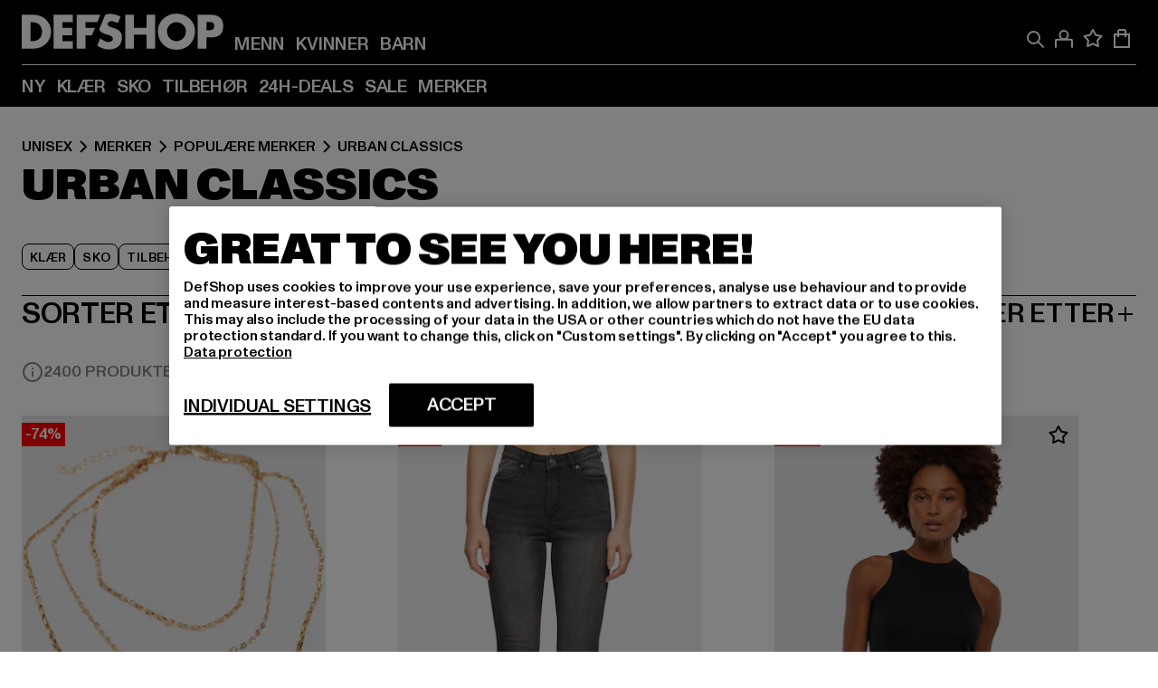

--- FILE ---
content_type: text/html; charset=utf-8
request_url: https://www.def-shop.no/c/brands/urban-classics/unisex/
body_size: 100980
content:
<!doctype html>
<html data-n-head-ssr lang="nn" data-n-head="%7B%22lang%22:%7B%22ssr%22:%22nn%22%7D%7D">
  <head >
    <meta data-n-head="ssr" name="format-detection" content="address=no,telephone=no,email=no"><meta data-n-head="ssr" name="viewport" content="width=device-width, initial-scale=1"><meta data-n-head="ssr" name="theme-color" content="#ffffff"><meta data-n-head="ssr" data-hid="charset" charset="utf-8"><meta data-n-head="ssr" data-hid="mobile-web-app-capable" name="mobile-web-app-capable" content="yes"><meta data-n-head="ssr" data-hid="og:type" name="og:type" property="og:type" content="website"><meta data-n-head="ssr" data-hid="title" name="title" content="Urban Classics | Kjøp mote til gunstige priser"><meta data-n-head="ssr" data-hid="og:title" property="og:title" content="Urban Classics | Kjøp mote til gunstige priser"><meta data-n-head="ssr" data-hid="twitter:title" name="twitter:title" content="Kjøpe Urban Classics online på DefShop"><meta data-n-head="ssr" data-hid="description" name="description" content="Stort utvalg av Urban Classics-klær med lavprisgaranti | Mer enn 800.000 fornøyde kunder ✓ Gratis retur ✓ Lavprisgaranti ✓ Ekspressforsendelse ✓"><meta data-n-head="ssr" data-hid="og:description" property="og:description" content="Stort utvalg av Urban Classics-klær med lavprisgaranti | Mer enn 800.000 fornøyde kunder ✓ Gratis retur ✓ Lavprisgaranti ✓ Ekspressforsendelse ✓"><meta data-n-head="ssr" data-hid="twitter:description" name="twitter:description" content="Stort utvalg av Urban Classics fra de beste merkevarene | Mer enn 800 000 fornøyde kunder ✓ Gratis retur ✓ Ekspressforsendelse ✓"><meta data-n-head="ssr" data-hid="og:url" property="og:url" content="https://www.def-shop.no/c/brands/urban-classics/unisex/"><meta data-n-head="ssr" data-hid="og:locale" property="og:locale" content="nn_NO"><meta data-n-head="ssr" data-hid="og:site_name" property="og:site_name" content="DefShop"><meta data-n-head="ssr" data-hid="twitter:card" name="twitter:card" content="summary"><meta data-n-head="ssr" data-hid="twitter:site" name="twitter:site" content="@username"><meta data-n-head="ssr" data-hid="twitter:url" name="twitter:url" content="https://www.def-shop.no/c/brands/urban-classics/unisex/"><meta data-n-head="ssr" data-hid="robots" name="robots" content="index, follow"><meta data-n-head="ssr" data-hid="google-site-verification" name="google-site-verification" content="NC8boFg0rxQ-uPEB8FlhS3K9478fkay7UmJVSwjm65Q"><meta data-n-head="ssr" data-hid="og:image" property="og:image" content="/_nuxt/assets/images/logo.svg"><title>Urban Classics | Kjøp mote til gunstige priser</title><link data-n-head="ssr" href="https://def-live.checkout.api.scayle.cloud/" rel="dns-prefetch"><link data-n-head="ssr" href="https://checkout-cdn.aboutyou.cloud/" rel="dns-prefetch"><link data-n-head="ssr" href="https://checkout.def-shop.com/" rel="dns-prefetch"><link data-n-head="ssr" href="https://widgets.trustedshops.com/" rel="dns-prefetch"><link data-n-head="ssr" href="https://a.storyblok.com/" rel="dns-prefetch"><link data-n-head="ssr" href="https://trck-de.def-shop.com/" rel="dns-prefetch"><link data-n-head="ssr" href="https://cdn.cookielaw.org/" rel="dns-prefetch"><link data-n-head="ssr" href="https://checkout-cdn.aboutyou.cloud/" rel="preconnect"><link data-n-head="ssr" href="https://checkout.def-shop.com/" rel="preconnect"><link data-n-head="ssr" href="https://def-live.checkout.api.scayle.cloud/" rel="preconnect"><link data-n-head="ssr" href="https://widgets.trustedshops.com/" rel="preconnect"><link data-n-head="ssr" href="https://def-live.cdn.aboutyou.cloud/" rel="preconnect"><link data-n-head="ssr" href="https://a.storyblok.com/" rel="preconnect"><link data-n-head="ssr" href="https://trck-de.def-shop.com/" rel="preconnect"><link data-n-head="ssr" href="https://cdn.cookielaw.org/" rel="preconnect"><link data-n-head="ssr" color="#ffffff" href="/favicons/safari-pinned-tab.svg" rel="mask-icon"><link data-n-head="ssr" href="/favicons/apple-icon-180x180.png" rel="apple-touch-icon"><link data-n-head="ssr" href="/favicons/apple-icon-152x152.png" rel="apple-touch-icon" sizes="152x152"><link data-n-head="ssr" href="/favicons/apple-icon-180x180.png" rel="apple-touch-icon" sizes="180x180"><link data-n-head="ssr" href="/favicons/favicon-16x16.png" rel="icon" sizes="16x16"><link data-n-head="ssr" href="/favicons/favicon-32x32.png" rel="icon" sizes="32x32"><link data-n-head="ssr" href="/favicons/favicon.ico" rel="shortcut icon"><link data-n-head="ssr" href="/favicons/manifest.json" rel="manifest"><link data-n-head="ssr" data-hid="alternatede-DE" rel="alternate" href="https://www.def-shop.com/c/brands/urban-classics/unisex/" hreflang="de-de"><link data-n-head="ssr" data-hid="alternatede-CH" rel="alternate" href="https://www.def-shop.ch/c/brands/urban-classics/unisex/" hreflang="de-ch"><link data-n-head="ssr" data-hid="alternatede-AT" rel="alternate" href="https://www.def-shop.at/c/brands/urban-classics/unisex/" hreflang="de-at"><link data-n-head="ssr" data-hid="alternateen" rel="alternate" href="https://www.def-shop.net/c/brands/urban-classics/unisex/" hreflang="en"><link data-n-head="ssr" data-hid="alternatefr-FR" rel="alternate" href="https://www.def-shop.fr/c/brands/urban-classics/unisex/" hreflang="fr-fr"><link data-n-head="ssr" data-hid="alternateit-IT" rel="alternate" href="https://www.def-shop.it/c/brands/urban-classics/unisex/" hreflang="it-it"><link data-n-head="ssr" data-hid="alternatees-ES" rel="alternate" href="https://www.def-shop.es/c/brands/urban-classics/unisex/" hreflang="es-es"><link data-n-head="ssr" data-hid="alternatenl-NL" rel="alternate" href="https://www.def-shop.nl/c/brands/urban-classics/unisex/" hreflang="nl-nl"><link data-n-head="ssr" data-hid="alternatefi-FI" rel="alternate" href="https://www.def-shop.fi/c/brands/urban-classics/unisex/" hreflang="fi-fi"><link data-n-head="ssr" data-hid="alternatesv-SE" rel="alternate" href="https://www.def-shop.se/c/brands/urban-classics/unisex/" hreflang="sv-se"><link data-n-head="ssr" data-hid="alternateda-DK" rel="alternate" href="https://www.def-shop.dk/c/brands/urban-classics/unisex/" hreflang="da-dk"><link data-n-head="ssr" data-hid="alternatesk-SK" rel="alternate" href="https://www.def-shop.sk/c/brands/urban-classics/unisex/" hreflang="sk-sk"><link data-n-head="ssr" data-hid="alternatecs-CZ" rel="alternate" href="https://www.def-shop.cz/c/brands/urban-classics/unisex/" hreflang="cs-cz"><link data-n-head="ssr" data-hid="alternatenn-NO" rel="alternate" href="https://www.def-shop.no/c/brands/urban-classics/unisex/" hreflang="nn-no"><link data-n-head="ssr" data-hid="alternatepl-PL" rel="alternate" href="https://www.def-shop.pl/c/brands/urban-classics/unisex/" hreflang="pl-pl"><link data-n-head="ssr" data-hid="alternatefr-BE" rel="alternate" href="https://fr.def-shop.be/c/brands/urban-classics/unisex/" hreflang="fr-be"><link data-n-head="ssr" data-hid="alternatenl-BE" rel="alternate" href="https://www.def-shop.be/c/brands/urban-classics/unisex/" hreflang="nl-be"><link data-n-head="ssr" data-hid="canonical" rel="canonical" href="https://www.def-shop.no/c/brands/urban-classics/unisex/"><link data-n-head="ssr" data-hid="page-next" rel="next" href="https://www.def-shop.no/c/brands/urban-classics/unisex/?page=2"><script data-n-head="ssr" src="https://def-shop.app.baqend.com/v1/speedkit/install.js?d=production" async crossorigin="anonymous"></script><script data-n-head="ssr" data-hid="gtag-script" vmid="gtag-script">
        window.dataLayer = window.dataLayer || [];
        (function(){window.dataLayer.unshift(arguments);})('consent', 'default', {
          'ad_storage': 'denied',
          'analytics_storage': 'denied',
          'ad_user_data': 'denied',
          'ad_personalization': 'denied'
        });
        function gtag(){window.dataLayer.push(arguments);}
      </script><script data-n-head="ssr" data-hid="gtm-script" vmid="gtm-script">(function(w,d,s,l,i){w[l]=w[l]||[];w[l].push({'gtm.start':new Date().getTime(),event:'gtm.js'});var f=d.getElementsByTagName(s)[0],j=d.createElement(s),dl=l!='dataLayer'?'&l='+l:'';j.async=true;j.src='https://trck-de.def-shop.com/gtm.js?id='+i+dl;f.parentNode.insertBefore(j,f);})(window,document,'script','dataLayer','GTM-NP5NJR5');</script><script data-n-head="ssr" type="application/ld+json">{"@context":"https://schema.org","@type":"WebSite","url":"https://www.def-shop.no/","potentialAction":{"@type":"SearchAction","target":{"@type":"EntryPoint","urlTemplate":"https://www.def-shop.no/search?q={search_term_string}"},"query-input":"required name=search_term_string"}}</script><script data-n-head="ssr" type="application/ld+json">{"@context":"https://schema.org","@type":"Organization","name":"DefShop","url":"https://www.def-shop.no/","logo":"https://www.def-shop.no/_nuxt/img/logo.a178fbd.svg"}</script><script data-n-head="ssr" type="application/ld+json">{"@context":"https://schema.org","@type":"BreadcrumbList","itemListElement":[{"position":1,"@type":"ListItem","item":"https://www.def-shop.no/","name":"Hjem"},{"position":2,"@type":"ListItem","item":"https://www.def-shop.no/c/unisex/merker/","name":"Merker"},{"position":3,"@type":"ListItem","item":"https://www.def-shop.no/c/unisex/merker/populaere-merker/","name":"Populære merker"},{"position":4,"@type":"ListItem","item":"https://www.def-shop.no/c/brands/urban-classics/unisex/","name":"Urban Classics"}]}</script><noscript data-n-head="ssr" data-hid="gtm-noscript" vmid="gtm-noscript"><iframe src="https://trck-de.def-shop.com/ns.html?id=GTM-NP5NJR5" height="0" width="0" style="display:none;visibility:hidden"></iframe></noscript><link rel="preload" href="/_nuxt/e2eda2a.modern.js" as="script"><link rel="preload" href="/_nuxt/commons/app.ca28eb9cc1659c2a09b1.modern.js" as="script"><link rel="preload" href="/_nuxt/vendors/app.3cec9a888bf3b7d87d0e.modern.js" as="script"><link rel="preload" href="/_nuxt/app.9bd8a0260934c5d05440.modern.js" as="script"><link rel="preload" href="/_nuxt/fonts/ABCMonumentGrotesk-Medium.8643ba3.woff2" as="font" type="font/woff2" crossorigin><link rel="preload" href="/_nuxt/fonts/ABCMonumentGrotesk-Black.b34c7fc.woff2" as="font" type="font/woff2" crossorigin><link rel="preload" href="/_nuxt/pages/Search.cc0bffe8981c47483b06.modern.js" as="script"><link rel="preload" href="/_nuxt/2.3435d9272a9d3a6723b2.modern.js" as="script"><link rel="preload" href="/_nuxt/3.cfadece769201de8ad99.modern.js" as="script"><link rel="preload" href="/_nuxt/7.de4910106853bcc2ed1f.modern.js" as="script"><link rel="preload" href="/_nuxt/11.e9d1b24c494053d41a29.modern.js" as="script"><link rel="preload" href="/_nuxt/ProductWishlistIcon.ce332f46bcca3cc68b37.modern.js" as="script"><link rel="preload" href="/_nuxt/57.53e2df2283bb35288a6b.modern.js" as="script"><link rel="preload" href="/_nuxt/AppNewsletter.b56a3219a8d0b727a22c.modern.js" as="script"><link rel="preload" href="/_nuxt/1.8593f0d370a2f60f32a9.modern.js" as="script"><link rel="preload" href="/_nuxt/ContentHeading.97f2c90ad7b4857fa8d9.modern.js" as="script"><link rel="preload" href="/_nuxt/ContentSection.c33d3a23d79aa6b17bbe.modern.js" as="script"><link rel="preload" href="/_nuxt/ContentImageLink.8080afe95ac8fe8ccaf9.modern.js" as="script"><link rel="preload" href="/_nuxt/ContentLink.60f3a947d2d4d3fc5d81.modern.js" as="script"><link rel="preload" href="/_nuxt/ContentImage.3bee17dcb4ffba7220a6.modern.js" as="script"><link rel="preload" href="/_nuxt/FooterAsset.4c42b4a08c56031ae619.modern.js" as="script"><link rel="preload" href="/_nuxt/AppCookiesNotice.6ddc61e8478c4d82b6b7.modern.js" as="script"><style data-vue-ssr-id="16780096:0 42c8de90:0 05acdd20:0 1ec8c060:0 850c8fd4:0 13836a17:0 2b8de62a:0 535fd272:0 a44691e6:0 5ec78cb8:0 d1bed96e:0 4fa3b109:0 f6bf716e:0 72253cee:0 10a98da9:0 5bb0f3ae:0 ce0c9f96:0 3810d24a:0 be959b66:0 4257b286:0 3f0dfd0a:0 ad5589ee:0 c088dd16:0 ab36644e:0 3908f5e3:0 7c9fc971:0 de501e2e:0 48d698cb:0 0aab81ae:0 024a5362:0 732d682e:0 f8c5a76a:0 196387e1:0 1636cd6e:0 69d724ee:0 c928b35c:0 11be198c:0 1d83bdab:0 f8623eee:0 1e6b857b:0 dec711d2:0 8b0cff22:0">@font-face{font-display:swap;font-family:Monument Grotesk;font-style:normal;font-weight:500;src:url(/_nuxt/fonts/ABCMonumentGrotesk-Medium.8643ba3.woff2) format("woff2"),url(/_nuxt/fonts/ABCMonumentGrotesk-Medium.a47da2f.woff) format("woff")}@font-face{font-display:swap;font-family:Monument Grotesk;font-style:normal;font-weight:900;src:url(/_nuxt/fonts/ABCMonumentGrotesk-Black.b34c7fc.woff2) format("woff2"),url(/_nuxt/fonts/ABCMonumentGrotesk-Black.d100238.woff) format("woff")}
.asf-fade-enter-active,.asf-fade-leave-active{transition-duration:.5s;transition-property:opacity;transition-timing-function:cubic-bezier(.4,0,.2,1);transition-timing-function:cubic-bezier(0,0,.2,1)}.asf-fade-enter,.asf-fade-leave,.asf-fade-leave-to{opacity:0}.asf-slide-top-enter-active,.asf-slide-top-leave-active{transition-duration:.3s;transition-property:transform;transition-timing-function:cubic-bezier(.4,0,.2,1);transition-timing-function:cubic-bezier(0,0,.2,1)}.asf-slide-top-enter,.asf-slide-top-leave-to{--tw-translate-y:-100%;transform:translate(var(--tw-translate-x),-100%) rotate(var(--tw-rotate)) skewX(var(--tw-skew-x)) skewY(var(--tw-skew-y)) scaleX(var(--tw-scale-x)) scaleY(var(--tw-scale-y));transform:translate(var(--tw-translate-x),var(--tw-translate-y)) rotate(var(--tw-rotate)) skewX(var(--tw-skew-x)) skewY(var(--tw-skew-y)) scaleX(var(--tw-scale-x)) scaleY(var(--tw-scale-y));transform:translate3d(var(--tw-translate-x),-100%,0) rotate(var(--tw-rotate)) skewX(var(--tw-skew-x)) skewY(var(--tw-skew-y)) scaleX(var(--tw-scale-x)) scaleY(var(--tw-scale-y));transform:translate3d(var(--tw-translate-x),var(--tw-translate-y),0) rotate(var(--tw-rotate)) skewX(var(--tw-skew-x)) skewY(var(--tw-skew-y)) scaleX(var(--tw-scale-x)) scaleY(var(--tw-scale-y));transition-duration:.3s;transition-property:transform;transition-timing-function:cubic-bezier(.4,0,.2,1);transition-timing-function:cubic-bezier(.4,0,1,1)}.asf-slide-bottom-enter-active,.asf-slide-bottom-leave-active{transition-duration:.3s;transition-property:transform;transition-timing-function:cubic-bezier(.4,0,.2,1);transition-timing-function:cubic-bezier(0,0,.2,1)}.asf-slide-bottom-enter,.asf-slide-bottom-leave-to{--tw-translate-y:100%;transform:translate(var(--tw-translate-x),100%) rotate(var(--tw-rotate)) skewX(var(--tw-skew-x)) skewY(var(--tw-skew-y)) scaleX(var(--tw-scale-x)) scaleY(var(--tw-scale-y));transform:translate(var(--tw-translate-x),var(--tw-translate-y)) rotate(var(--tw-rotate)) skewX(var(--tw-skew-x)) skewY(var(--tw-skew-y)) scaleX(var(--tw-scale-x)) scaleY(var(--tw-scale-y));transform:translate3d(var(--tw-translate-x),100%,0) rotate(var(--tw-rotate)) skewX(var(--tw-skew-x)) skewY(var(--tw-skew-y)) scaleX(var(--tw-scale-x)) scaleY(var(--tw-scale-y));transform:translate3d(var(--tw-translate-x),var(--tw-translate-y),0) rotate(var(--tw-rotate)) skewX(var(--tw-skew-x)) skewY(var(--tw-skew-y)) scaleX(var(--tw-scale-x)) scaleY(var(--tw-scale-y));transition-duration:.3s;transition-property:transform;transition-timing-function:cubic-bezier(.4,0,.2,1);transition-timing-function:cubic-bezier(.4,0,1,1)}.asf-slide-left-enter-active,.asf-slide-left-leave-active{transition-duration:.3s;transition-property:transform;transition-timing-function:cubic-bezier(.4,0,.2,1);transition-timing-function:cubic-bezier(0,0,.2,1)}.asf-slide-left-enter,.asf-slide-left-leave-to{--tw-translate-x:-100%;transform:translate(-100%,var(--tw-translate-y)) rotate(var(--tw-rotate)) skewX(var(--tw-skew-x)) skewY(var(--tw-skew-y)) scaleX(var(--tw-scale-x)) scaleY(var(--tw-scale-y));transform:translate(var(--tw-translate-x),var(--tw-translate-y)) rotate(var(--tw-rotate)) skewX(var(--tw-skew-x)) skewY(var(--tw-skew-y)) scaleX(var(--tw-scale-x)) scaleY(var(--tw-scale-y));transform:translate3d(-100%,var(--tw-translate-y),0) rotate(var(--tw-rotate)) skewX(var(--tw-skew-x)) skewY(var(--tw-skew-y)) scaleX(var(--tw-scale-x)) scaleY(var(--tw-scale-y));transform:translate3d(var(--tw-translate-x),var(--tw-translate-y),0) rotate(var(--tw-rotate)) skewX(var(--tw-skew-x)) skewY(var(--tw-skew-y)) scaleX(var(--tw-scale-x)) scaleY(var(--tw-scale-y));transition-duration:.3s;transition-property:transform;transition-timing-function:cubic-bezier(.4,0,.2,1);transition-timing-function:cubic-bezier(.4,0,1,1)}.asf-slide-right-enter-active,.asf-slide-right-leave-active{transition-duration:.3s;transition-property:transform;transition-timing-function:cubic-bezier(.4,0,.2,1);transition-timing-function:cubic-bezier(0,0,.2,1)}.asf-slide-right-enter,.asf-slide-right-leave-to{--tw-translate-x:100%;transform:translate(100%,var(--tw-translate-y)) rotate(var(--tw-rotate)) skewX(var(--tw-skew-x)) skewY(var(--tw-skew-y)) scaleX(var(--tw-scale-x)) scaleY(var(--tw-scale-y));transform:translate(var(--tw-translate-x),var(--tw-translate-y)) rotate(var(--tw-rotate)) skewX(var(--tw-skew-x)) skewY(var(--tw-skew-y)) scaleX(var(--tw-scale-x)) scaleY(var(--tw-scale-y));transform:translate3d(100%,var(--tw-translate-y),0) rotate(var(--tw-rotate)) skewX(var(--tw-skew-x)) skewY(var(--tw-skew-y)) scaleX(var(--tw-scale-x)) scaleY(var(--tw-scale-y));transform:translate3d(var(--tw-translate-x),var(--tw-translate-y),0) rotate(var(--tw-rotate)) skewX(var(--tw-skew-x)) skewY(var(--tw-skew-y)) scaleX(var(--tw-scale-x)) scaleY(var(--tw-scale-y));transition-duration:.3s;transition-property:transform;transition-timing-function:cubic-bezier(.4,0,.2,1);transition-timing-function:cubic-bezier(.4,0,1,1)}.asf-slide-bottom-left-enter-active,.asf-slide-bottom-left-leave-active,.asf-slide-top-left-enter-active,.asf-slide-top-left-leave-active{animation:asf-slide-from-left .4s cubic-bezier(.3,.46,.45,.94);animation:asf-slide-from-left var(--animation-function-main) var(--animation-duration)}.asf-slide-bottom-left-leave-active,.asf-slide-top-left-leave-active{animation-direction:reverse}.asf-slide-bottom-right-enter-active,.asf-slide-bottom-right-leave-active,.asf-slide-top-right-enter-active,.asf-slide-top-right-leave-active{animation:asf-slide-from-right .4s cubic-bezier(.3,.46,.45,.94);animation:asf-slide-from-right var(--animation-function-main) var(--animation-duration)}.asf-slide-bottom-right-leave-active,.asf-slide-top-right-leave-active{animation-direction:reverse}.asf-slide-top-center-enter-active,.asf-slide-top-center-leave-active{animation:asf-slide-from-top .4s cubic-bezier(.3,.46,.45,.94);animation:asf-slide-from-top var(--animation-function-main) var(--animation-duration)}.asf-slide-top-center-leave-active{animation-direction:reverse}.asf-slide-bottom-center-enter-active,.asf-slide-bottom-center-leave-active{animation:asf-slide-from-bottom .4s cubic-bezier(.3,.46,.45,.94);animation:asf-slide-from-bottom var(--animation-function-main) var(--animation-duration)}.asf-slide-bottom-center-leave-active{animation-direction:reverse}.asf-bounce-enter-active{animation:asf-bounce .3s}.asf-bounce-leave-active{animation:asf-bounce .3s reverse}.asf-pulse-enter-active{animation:sf-pulse .25s}.asf-pulse-leave-active{animation:asf-pulse .25s reverse}.asf-expand-enter-active,.asf-expand-leave-active{overflow:hidden;transition-duration:.3s;transition-property:height,opacity;transition-timing-function:cubic-bezier(.4,0,.2,1)}.asf-expand-enter,.asf-expand-leave-to{height:0;opacity:0}.asf-loading{--tw-bg-opacity:1;background-color:#e6e6e6;background-color:rgb(230 230 230/var(--tw-bg-opacity));overflow:hidden;position:relative}.asf-loading:after{--tw-content:"";animation:asf-loading 1.5s ease-in-out infinite;background-image:linear-gradient(90deg,#0000,#ffffffbf,#0000);bottom:0;content:"";content:var(--tw-content);left:0;position:absolute;right:0;top:0}@keyframes asf-loading{0%{transform:translateX(-100%)}to{transform:translateX(100%)}}@keyframes asf-fade-in{0%{opacity:0}to{opacity:1}}@keyframes asf-bounce{0%{transform:scale(0)}50%{transform:scale(1.2)}to{transform:scale(1)}}@keyframes asf-current-bounce{50%{transform:scale(1.35)}to{transform:scale(1)}}@keyframes asf-pulse{0%{transform:scale(1)}50%{transform:scale(1.2)}to{transform:scale(1)}}@keyframes asf-reverse-pulse{0%{transform:scale(1)}50%{transform:scale(.8)}to{transform:scale(1)}}@keyframes asf-rotate{0%{transform:rotate(0deg)}to{transform:rotate(1turn)}}@keyframes asf-slide-from-left{0%{transform:translateX(-100%)}to{transform:translateX(0)}}@keyframes asf-slide-from-right{0%{transform:translateX(100%)}to{transform:translateX(0)}}@keyframes asf-slide-from-top{0%{transform:translateY(-100%)}to{transform:translate(0)}}@keyframes asf-slide-from-bottom{0%{transform:translateY(100%)}to{transform:translate(0)}}@media (prefers-reduced-motion){*{animation:none!important;transition:none!important}}.asf-content{font-size:.875rem;line-height:1.5}.asf-content h1:not([class]),.asf-content h2:not([class]),.asf-content h3:not([class]),.asf-content h4:not([class]),.asf-content h5:not([class]),.asf-content h6:not([class]){--tw-text-opacity:1;color:#000;color:rgb(0 0 0/var(--tw-text-opacity));font-weight:900;margin-bottom:1rem;margin-top:2rem;text-transform:uppercase}.asf-content h1:not([class]){font-size:2.5rem;line-height:2.4375rem}@media (min-width:48em){.asf-content h1:not([class]){font-size:4rem;line-height:3.875rem}}@media (min-width:64em){.asf-content h1:not([class]){font-size:4.5rem;line-height:4.5rem}}.asf-content h2:not([class]){font-size:2rem;line-height:2.0625rem}@media (min-width:48em){.asf-content h2:not([class]){font-size:2.5rem;line-height:2.375rem}}@media (min-width:64em){.asf-content h2:not([class]){font-size:3rem;line-height:2.9375rem}}.asf-content h3:not([class]){font-size:1.5rem;line-height:1.5rem}@media (min-width:48em){.asf-content h3:not([class]){font-size:1.5rem;line-height:1.4375rem}}@media (min-width:64em){.asf-content h3:not([class]){font-size:2rem;line-height:1.9375rem}}.asf-content h4:not([class]){font-size:1.25rem;line-height:1.25rem}@media (min-width:48em){.asf-content h4:not([class]){font-size:1.25rem;line-height:1.1875rem}}@media (min-width:64em){.asf-content h4:not([class]){font-size:1.5rem;line-height:1.4375rem}}.asf-content h5:not([class]){font-size:1rem;line-height:1rem}@media (min-width:48em){.asf-content h5:not([class]){font-size:1.125rem;line-height:1.125rem}}@media (min-width:64em){.asf-content h5:not([class]){font-size:1.25rem;line-height:1.25rem}}.asf-content h6:not([class]){font-size:.875rem;line-height:.875rem}@media (min-width:64em){.asf-content h6:not([class]){font-size:1rem;line-height:1rem}}.asf-content ol,.asf-content ul{list-style-position:inside}.asf-content ol li,.asf-content ul li{margin-bottom:.625rem}.asf-content ul{list-style-type:disc}.asf-content ol{list-style-type:decimal}.asf-content p{margin-bottom:1rem}.content-medium{font-weight:500!important}.content-black{font-weight:900!important}.content-underline{text-decoration-line:underline!important}.content-line-through{text-decoration-line:line-through!important}.content-uppercase{text-transform:uppercase!important}.content-capitalize{text-transform:capitalize!important}.content-h1-primary{font-size:2.5rem;line-height:2.4375rem}@media (min-width:48em){.content-h1-primary{font-size:4rem;line-height:3.875rem}}@media (min-width:64em){.content-h1-primary{font-size:4.5rem;line-height:4.5rem}}.content-h1-primary{font-weight:900;text-transform:uppercase}.content-h2-primary{font-size:2rem;line-height:2.0625rem}@media (min-width:48em){.content-h2-primary{font-size:2.5rem;line-height:2.375rem}}@media (min-width:64em){.content-h2-primary{font-size:3rem;line-height:2.9375rem}}.content-h2-primary{font-weight:900;text-transform:uppercase}.content-h3-primary{font-size:1.5rem;line-height:1.5rem}@media (min-width:48em){.content-h3-primary{font-size:1.5rem;line-height:1.4375rem}}@media (min-width:64em){.content-h3-primary{font-size:2rem;line-height:1.9375rem}}.content-h3-primary{font-weight:900;text-transform:uppercase}.content-h4-primary{font-size:1.25rem;line-height:1.25rem}@media (min-width:48em){.content-h4-primary{font-size:1.25rem;line-height:1.1875rem}}@media (min-width:64em){.content-h4-primary{font-size:1.5rem;line-height:1.4375rem}}.content-h4-primary{font-weight:900;text-transform:uppercase}.content-h5-primary{font-size:1rem;line-height:1rem}@media (min-width:48em){.content-h5-primary{font-size:1.125rem;line-height:1.125rem}}@media (min-width:64em){.content-h5-primary{font-size:1.25rem;line-height:1.25rem}}.content-h5-primary{font-weight:900;text-transform:uppercase}.content-h6-primary{font-size:.875rem;line-height:.875rem}@media (min-width:64em){.content-h6-primary{font-size:1rem;line-height:1rem}}.content-h6-primary{font-weight:900;text-transform:uppercase}.content-h1-secondary{font-size:2.75rem;line-height:2.625rem}@media (min-width:48em){.content-h1-secondary{font-size:4rem;line-height:3.8125rem}}.content-h1-secondary{font-weight:500;text-transform:uppercase}.content-h2-secondary{font-size:2rem;line-height:1.9375rem}@media (min-width:48em){.content-h2-secondary{font-size:2.5rem;line-height:2.4375rem}}@media (min-width:64em){.content-h2-secondary{font-size:3rem;line-height:2.875rem}}.content-h2-secondary{font-weight:500;text-transform:uppercase}.content-h3-secondary{font-size:1.5rem;line-height:1.5rem}@media (min-width:48em){.content-h3-secondary{font-size:1.875rem;line-height:1.9375rem}}.content-h3-secondary{font-weight:500;text-transform:uppercase}.content-h4-secondary{font-size:1.25rem;line-height:1.25rem}@media (min-width:48em){.content-h4-secondary{font-size:1.375rem;line-height:1.375rem}}.content-h4-secondary{font-weight:500;text-transform:uppercase}.content-h5-secondary{font-size:1rem;line-height:1rem}@media (min-width:48em){.content-h5-secondary{font-size:1.125rem;line-height:1.125rem}}.content-h5-secondary{font-weight:500;text-transform:uppercase}.content-h6-secondary{font-size:.875rem;line-height:.875rem}@media (min-width:48em){.content-h6-secondary{font-size:1rem;line-height:1rem}}.content-h6-secondary{font-weight:500;text-transform:uppercase}.content-p1{font-size:1.25rem;font-weight:500;line-height:1.125}@media (min-width:48em){.content-p1{font-size:1.375rem}}@media (min-width:64em){.content-p1{font-size:1.5rem}}.content-p2{font-size:1rem;font-weight:500;line-height:1.125}@media (min-width:48em){.content-p2{font-size:1.125rem}}.content-p3{font-size:.875rem;font-weight:500;line-height:1.125}@media (min-width:48em){.content-p3{font-size:1rem}}.content-p4{font-size:.875rem;font-weight:500;line-height:1rem}.content-p5{font-size:.75rem;font-weight:500;line-height:1.125}.content-align-left{text-align:left!important}.content-align-center{text-align:center!important}.content-align-justify{text-align:justify!important}.content-align-right{text-align:right!important}.content-list-disc{list-style-type:disc!important}.content-list-decimal{list-style-type:decimal!important}.content-list-none{list-style-type:none}.content-list-check{list-style-image:url("data:image/svg+xml;charset=utf-8,%3Csvg width='16' height='13' fill='none' xmlns='http://www.w3.org/2000/svg'%3E%3Cpath d='M1 6.2 5.472 11 15 1' stroke='currentColor' stroke-width='2'/%3E%3C/svg%3E");list-style-position:inside!important}.content-table-wrapper{max-width:100%;overflow-x:auto;scrollbar-color:#878787 #0000;scrollbar-width:thin}.content-table-wrapper::-webkit-scrollbar{background-color:initial;border-radius:.5rem;width:.25rem}.content-table-wrapper::-webkit-scrollbar-thumb{background-color:#878787;border-radius:.5rem}.content-table-auto{border-collapse:collapse;border-width:1px;table-layout:auto;width:100%}.content-table-auto td,.content-table-auto th{padding:.5rem}.content-table-fixed{border-collapse:collapse;border-width:1px;table-layout:fixed}.content-table-fixed td,.content-table-fixed th{padding:.5rem;width:33.333333%}.content-table-bordered,.content-table-bordered td,.content-table-bordered th{border-width:1px}.content-table-responsive{max-width:100%;overflow-x:auto}.content-customer-wrapper{flex-wrap:wrap}.content-customer-box,.content-customer-wrapper{--tw-border-opacity:1;align-items:center;border-color:#e6e6e6;border-color:rgb(230 230 230/var(--tw-border-opacity));border-width:1px;display:flex;justify-content:center}.content-customer-box{height:5rem;width:50%}
/*! tailwindcss v3.3.2 | MIT License | https://tailwindcss.com*/*,:after,:before{border:0 solid;box-sizing:border-box}:after,:before{--tw-content:""}html{font-feature-settings:normal;font-family:Monument Grotesk,ui-sans-serif,system-ui,-apple-system,Segoe UI,Roboto,Ubuntu,Cantarell,Noto Sans,sans-serif,BlinkMacSystemFont,Helvetica Neue,Arial,Apple Color Emoji,Segoe UI Emoji,Segoe UI Symbol,Noto Color Emoji;font-variation-settings:normal;line-height:1.5;tab-size:4}body{line-height:inherit;margin:0}hr{border-top-width:1px;color:inherit;height:0}abbr:where([title]){text-decoration:underline;-webkit-text-decoration:underline dotted;text-decoration:underline dotted}h1,h2,h3,h4,h5,h6{font-size:inherit;font-weight:inherit}a{color:inherit;text-decoration:inherit}b,strong{font-weight:bolder}code,kbd,pre,samp{font-family:ui-monospace,SFMono-Regular,Menlo,Monaco,Consolas,Liberation Mono,Courier New,monospace;font-size:1em}small{font-size:80%}sub,sup{font-size:75%;line-height:0;position:relative;vertical-align:initial}sub{bottom:-.25em}sup{top:-.5em}table{border-collapse:collapse;border-color:inherit;text-indent:0}button,input,optgroup,select,textarea{color:inherit;font-family:inherit;font-size:100%;font-weight:inherit;line-height:inherit;margin:0;padding:0}button,select{text-transform:none}[type=button],[type=reset],[type=submit],button{-webkit-appearance:button;background-color:initial;background-image:none}:-moz-focusring{outline:auto}:-moz-ui-invalid{box-shadow:none}progress{vertical-align:initial}::-webkit-inner-spin-button,::-webkit-outer-spin-button{height:auto}[type=search]{-webkit-appearance:textfield;outline-offset:-2px}::-webkit-search-decoration{-webkit-appearance:none}::-webkit-file-upload-button{-webkit-appearance:button;font:inherit}summary{display:list-item}blockquote,dd,dl,figure,h1,h2,h3,h4,h5,h6,hr,p,pre{margin:0}fieldset{margin:0}fieldset,legend{padding:0}menu,ol,ul{list-style:none;margin:0;padding:0}textarea{resize:vertical}input::placeholder,textarea::placeholder{color:#9ca3af;opacity:1}[role=button],button{cursor:pointer}:disabled{cursor:default}audio,canvas,embed,iframe,img,object,svg,video{display:block;vertical-align:middle}img,video{height:auto;max-width:100%}[hidden]{display:none}:root{--site-width:120rem;--site-logo-width:8.375rem;--container-min:22.5rem;--container-max:90rem;--header-height:3.375rem;--header-top-height:4.5rem;--sidebar-max-width:23.4375rem;--refinements-max-width:85.6%;--animation-duration:0.4s;--animation-duration-fast:0.2s;--motion-ease-chevron:cubic-bezier(0.25,1.7,0.35,0.8);--animation-function-main:cubic-bezier(0.3,0.46,0.45,0.94);--promo-height:2.5rem;--bottom-bar-height:3.625rem;--bottom-navigation-container-height:calc(var(--promo-height) + var(--bottom-bar-height));--full-height:100vh}@media (min-width:48em){:root{--refinements-max-width:33rem}}@media (min-width:64em){:root{--site-logo-width:13.9375rem;--header-height:7.375rem}}@media (min-width:85.4375em){:root{--header-height:7.875rem}}@supports (height:100svh){:root{--full-height:100svh}}html{--tw-bg-opacity:1;--tw-text-opacity:1;-webkit-font-smoothing:antialiased;-moz-osx-font-smoothing:grayscale;-webkit-text-size-adjust:100%;background-color:#fff;background-color:rgb(255 255 255/var(--tw-bg-opacity));color:#000;color:rgb(0 0 0/var(--tw-text-opacity));direction:ltr;font-family:Monument Grotesk,ui-sans-serif,system-ui,-apple-system,Segoe UI,Roboto,Ubuntu,Cantarell,Noto Sans,sans-serif,BlinkMacSystemFont,Helvetica Neue,Arial,Apple Color Emoji,Segoe UI Emoji,Segoe UI Symbol,Noto Color Emoji;font-size:1rem;font-synthesis:none;font-weight:500}html.is-locked{height:100%;overflow:hidden}body{box-sizing:border-box;margin:0;min-width:22.5rem;min-width:var(--container-min);overflow-y:scroll;width:100%}.is-locked body{height:100%}[tabindex="0"],a,button,input,label,select,textarea{outline:2px solid #0000;outline-offset:2px}*,:after,:before{--tw-border-spacing-x:0;--tw-border-spacing-y:0;--tw-translate-x:0;--tw-translate-y:0;--tw-rotate:0;--tw-skew-x:0;--tw-skew-y:0;--tw-scale-x:1;--tw-scale-y:1;--tw-pan-x: ;--tw-pan-y: ;--tw-pinch-zoom: ;--tw-scroll-snap-strictness:proximity;--tw-gradient-from-position: ;--tw-gradient-via-position: ;--tw-gradient-to-position: ;--tw-ordinal: ;--tw-slashed-zero: ;--tw-numeric-figure: ;--tw-numeric-spacing: ;--tw-numeric-fraction: ;--tw-ring-inset: ;--tw-ring-offset-width:0px;--tw-ring-offset-color:#fff;--tw-ring-color:#3b82f680;--tw-ring-offset-shadow:0 0 #0000;--tw-ring-shadow:0 0 #0000;--tw-shadow:0 0 #0000;--tw-shadow-colored:0 0 #0000;--tw-blur: ;--tw-brightness: ;--tw-contrast: ;--tw-grayscale: ;--tw-hue-rotate: ;--tw-invert: ;--tw-saturate: ;--tw-sepia: ;--tw-drop-shadow: ;--tw-backdrop-blur: ;--tw-backdrop-brightness: ;--tw-backdrop-contrast: ;--tw-backdrop-grayscale: ;--tw-backdrop-hue-rotate: ;--tw-backdrop-invert: ;--tw-backdrop-opacity: ;--tw-backdrop-saturate: ;--tw-backdrop-sepia: }::backdrop{--tw-border-spacing-x:0;--tw-border-spacing-y:0;--tw-translate-x:0;--tw-translate-y:0;--tw-rotate:0;--tw-skew-x:0;--tw-skew-y:0;--tw-scale-x:1;--tw-scale-y:1;--tw-pan-x: ;--tw-pan-y: ;--tw-pinch-zoom: ;--tw-scroll-snap-strictness:proximity;--tw-gradient-from-position: ;--tw-gradient-via-position: ;--tw-gradient-to-position: ;--tw-ordinal: ;--tw-slashed-zero: ;--tw-numeric-figure: ;--tw-numeric-spacing: ;--tw-numeric-fraction: ;--tw-ring-inset: ;--tw-ring-offset-width:0px;--tw-ring-offset-color:#fff;--tw-ring-color:#3b82f680;--tw-ring-offset-shadow:0 0 #0000;--tw-ring-shadow:0 0 #0000;--tw-shadow:0 0 #0000;--tw-shadow-colored:0 0 #0000;--tw-blur: ;--tw-brightness: ;--tw-contrast: ;--tw-grayscale: ;--tw-hue-rotate: ;--tw-invert: ;--tw-saturate: ;--tw-sepia: ;--tw-drop-shadow: ;--tw-backdrop-blur: ;--tw-backdrop-brightness: ;--tw-backdrop-contrast: ;--tw-backdrop-grayscale: ;--tw-backdrop-hue-rotate: ;--tw-backdrop-invert: ;--tw-backdrop-opacity: ;--tw-backdrop-saturate: ;--tw-backdrop-sepia: }.container{width:100%}@media (min-width:48em){.container{max-width:48em}}@media (min-width:64em){.container{max-width:64em}}@media (min-width:85.4375em){.container{max-width:85.4375em}}.asf-grid-layout{grid-gap:.5rem;display:grid;gap:.5rem;grid-template-columns:repeat(6,minmax(0,1fr))}@media (min-width:48em){.asf-grid-layout{gap:1rem;grid-template-columns:repeat(12,minmax(0,1fr))}}@media (min-width:64em){.asf-grid-layout{gap:1.25rem}}.h1-primary{font-size:2.5rem;line-height:2.4375rem}@media (min-width:48em){.h1-primary{font-size:4rem;line-height:3.875rem}}@media (min-width:64em){.h1-primary{font-size:4.5rem;line-height:4.5rem}}.h2-primary{font-size:2rem;line-height:2.0625rem}@media (min-width:48em){.h2-primary{font-size:2.5rem;line-height:2.375rem}}@media (min-width:64em){.h2-primary{font-size:3rem;line-height:2.9375rem}}.h3-primary{font-size:1.5rem;line-height:1.5rem}@media (min-width:48em){.h3-primary{font-size:1.5rem;line-height:1.4375rem}}@media (min-width:64em){.h3-primary{font-size:2rem;line-height:1.9375rem}}.h4-primary{font-size:1.25rem;line-height:1.25rem}@media (min-width:48em){.h4-primary{font-size:1.25rem;line-height:1.1875rem}}@media (min-width:64em){.h4-primary{font-size:1.5rem;line-height:1.4375rem}}.h5-primary{font-size:1rem;line-height:1rem}@media (min-width:48em){.h5-primary{font-size:1.125rem;line-height:1.125rem}}@media (min-width:64em){.h5-primary{font-size:1.25rem;line-height:1.25rem}}.h6-primary{font-size:.875rem;line-height:.875rem}@media (min-width:64em){.h6-primary{font-size:1rem;line-height:1rem}}.h1-secondary{font-size:2.75rem;line-height:2.625rem}@media (min-width:48em){.h1-secondary{font-size:4rem;line-height:3.8125rem}}.h2-secondary{font-size:2rem;line-height:1.9375rem}@media (min-width:48em){.h2-secondary{font-size:2.5rem;line-height:2.4375rem}}@media (min-width:64em){.h2-secondary{font-size:3rem;line-height:2.875rem}}.h3-secondary{font-size:1.5rem;line-height:1.5rem}@media (min-width:48em){.h3-secondary{font-size:1.875rem;line-height:1.9375rem}}.h4-secondary{font-size:1.25rem;line-height:1.25rem}@media (min-width:48em){.h4-secondary{font-size:1.375rem;line-height:1.375rem}}.h5-secondary{font-size:1rem;line-height:1rem}@media (min-width:48em){.h5-secondary{font-size:1.125rem;line-height:1.125rem}}.h6-secondary{font-size:.875rem;line-height:.875rem}@media (min-width:48em){.h6-secondary{font-size:1rem;line-height:1rem}}.asf-link{color:inherit}.asf-link.m-wrapper{height:100%;left:0;position:absolute;top:0;width:100%;z-index:1}.asf-link-primary{display:inline-block;text-decoration-line:underline}.asf-link-primary:hover{--tw-text-opacity:1;color:#272727;color:rgb(39 39 39/var(--tw-text-opacity))}.asf-link-primary:active{--tw-text-opacity:1;color:#3f3f3f;color:rgb(63 63 63/var(--tw-text-opacity))}.common-button{align-items:center;border-radius:.125rem;display:flex;font-size:1.125rem;justify-content:center;line-height:1.25rem;transition-duration:.15s;transition-property:color,background-color,border-color,text-decoration-color,fill,stroke,opacity,box-shadow,transform,filter,-webkit-backdrop-filter;transition-property:color,background-color,border-color,text-decoration-color,fill,stroke,opacity,box-shadow,transform,filter,backdrop-filter;transition-property:color,background-color,border-color,text-decoration-color,fill,stroke,opacity,box-shadow,transform,filter,backdrop-filter,-webkit-backdrop-filter;transition-timing-function:cubic-bezier(.4,0,.2,1)}@media (min-width:48em){.common-button{font-size:1.25rem;line-height:1.5rem}}.common-button{--tw-text-opacity:1;color:#fff;color:rgb(255 255 255/var(--tw-text-opacity));font-family:Monument Grotesk,ui-sans-serif,system-ui,-apple-system,Segoe UI,Roboto,Ubuntu,Cantarell,Noto Sans,sans-serif,BlinkMacSystemFont,Helvetica Neue,Arial,Apple Color Emoji,Segoe UI Emoji,Segoe UI Symbol,Noto Color Emoji;letter-spacing:-.01em;text-transform:uppercase}.common-button:focus{outline-color:#b3b3b3;outline-offset:0;outline-width:4px}.common-button:active{outline:2px solid #0000;outline-offset:2px}.common-button{min-height:2.625rem}.common-button .asf-icon{pointer-events:none}.common-button.m-icon-after,.common-button.m-icon-before{column-gap:.125rem}@media (min-width:48em){.common-button.m-icon-after,.common-button.m-icon-before{column-gap:.25rem}}.common-button.m-icon-after{flex-direction:row-reverse}@media (min-width:48em){.common-button{min-height:3rem}}.disabled-button{--tw-text-opacity:1;color:#b3b3b3;color:rgb(179 179 179/var(--tw-text-opacity));cursor:not-allowed}.asf-button-primary{align-items:center;border-radius:.125rem;display:flex;font-size:1.125rem;justify-content:center;line-height:1.25rem;transition-duration:.15s;transition-property:color,background-color,border-color,text-decoration-color,fill,stroke,opacity,box-shadow,transform,filter,-webkit-backdrop-filter;transition-property:color,background-color,border-color,text-decoration-color,fill,stroke,opacity,box-shadow,transform,filter,backdrop-filter;transition-property:color,background-color,border-color,text-decoration-color,fill,stroke,opacity,box-shadow,transform,filter,backdrop-filter,-webkit-backdrop-filter;transition-timing-function:cubic-bezier(.4,0,.2,1)}@media (min-width:48em){.asf-button-primary{font-size:1.25rem;line-height:1.5rem}}.asf-button-primary{--tw-text-opacity:1;color:#fff;color:rgb(255 255 255/var(--tw-text-opacity));font-family:Monument Grotesk,ui-sans-serif,system-ui,-apple-system,Segoe UI,Roboto,Ubuntu,Cantarell,Noto Sans,sans-serif,BlinkMacSystemFont,Helvetica Neue,Arial,Apple Color Emoji,Segoe UI Emoji,Segoe UI Symbol,Noto Color Emoji;letter-spacing:-.01em;text-transform:uppercase}.asf-button-primary:focus{outline-color:#b3b3b3;outline-offset:0;outline-width:4px}.asf-button-primary:active{outline:2px solid #0000;outline-offset:2px}.asf-button-primary{min-height:2.625rem}.asf-button-primary .asf-icon{pointer-events:none}.asf-button-primary.m-icon-after,.asf-button-primary.m-icon-before{column-gap:.125rem}@media (min-width:48em){.asf-button-primary.m-icon-after,.asf-button-primary.m-icon-before{column-gap:.25rem}}.asf-button-primary.m-icon-after{flex-direction:row-reverse}@media (min-width:48em){.asf-button-primary{min-height:3rem}}.asf-button-primary{--tw-bg-opacity:1;background-color:#000;background-color:rgb(0 0 0/var(--tw-bg-opacity));padding:.625rem .375rem}@media (min-width:48em){.asf-button-primary{padding:.75rem .5rem}}.asf-button-primary:focus{--tw-bg-opacity:1;background-color:#272727;background-color:rgb(39 39 39/var(--tw-bg-opacity))}.asf-button-primary.is-disabled,.asf-button-primary:disabled{--tw-text-opacity:1;--tw-bg-opacity:1;background-color:#e6e6e6;background-color:rgb(230 230 230/var(--tw-bg-opacity));color:#b3b3b3;color:rgb(179 179 179/var(--tw-text-opacity));cursor:not-allowed}.asf-button-primary.m-light,.asf-button-primary.m-secondary{--tw-bg-opacity:1;--tw-text-opacity:1;background-color:#fff;background-color:rgb(255 255 255/var(--tw-bg-opacity));color:#000;color:rgb(0 0 0/var(--tw-text-opacity))}.asf-button-primary.m-light.is-disabled,.asf-button-primary.m-light:disabled,.asf-button-primary.m-secondary.is-disabled,.asf-button-primary.m-secondary:disabled{--tw-bg-opacity:1;--tw-text-opacity:1;background-color:#878787;background-color:rgb(135 135 135/var(--tw-bg-opacity));color:#b3b3b3;color:rgb(179 179 179/var(--tw-text-opacity))}@media (hover:hover){.asf-button-primary.m-light:hover,.asf-button-primary.m-secondary:hover{--tw-bg-opacity:1;--tw-text-opacity:1;background-color:#e6e6e6;background-color:rgb(230 230 230/var(--tw-bg-opacity));color:#000;color:rgb(0 0 0/var(--tw-text-opacity))}}@media not (pointer:coarse){.asf-button-primary.m-light:active,.asf-button-primary.m-secondary:active{--tw-bg-opacity:1;background-color:#b3b3b3;background-color:rgb(179 179 179/var(--tw-bg-opacity))}}.asf-button-primary.m-danger{--tw-bg-opacity:1;--tw-text-opacity:1;background-color:red;background-color:rgb(255 0 0/var(--tw-bg-opacity));color:#fff;color:rgb(255 255 255/var(--tw-text-opacity))}.asf-button-primary.m-danger.is-disabled,.asf-button-primary.m-danger:disabled{--tw-bg-opacity:1;--tw-text-opacity:1;background-color:#ff4747;background-color:rgb(255 71 71/var(--tw-bg-opacity));color:#e6e6e6;color:rgb(230 230 230/var(--tw-text-opacity))}@media (hover:hover){.asf-button-primary.m-danger:hover{--tw-bg-opacity:1;background-color:#ff7272;background-color:rgb(255 114 114/var(--tw-bg-opacity))}}@media not (pointer:coarse){.asf-button-primary.m-danger:active{--tw-bg-opacity:1;background-color:#ff4747;background-color:rgb(255 71 71/var(--tw-bg-opacity))}}.asf-button-primary.m-success{--tw-bg-opacity:1;--tw-text-opacity:1;background-color:#00bfa5;background-color:rgb(0 191 165/var(--tw-bg-opacity));color:#fff;color:rgb(255 255 255/var(--tw-text-opacity))}.asf-button-primary.m-success.is-disabled,.asf-button-primary.m-success:disabled{--tw-bg-opacity:1;--tw-text-opacity:1;background-color:#9ed2c6;background-color:rgb(158 210 198/var(--tw-bg-opacity));color:#e6e6e6;color:rgb(230 230 230/var(--tw-text-opacity))}@media (hover:hover){.asf-button-primary.m-success:hover{--tw-bg-opacity:1;background-color:#9ed2c6;background-color:rgb(158 210 198/var(--tw-bg-opacity))}}@media not (pointer:coarse){.asf-button-primary.m-success:active{--tw-bg-opacity:1;background-color:#9ed2c6;background-color:rgb(158 210 198/var(--tw-bg-opacity))}}.asf-button-primary.m-small{font-size:.75rem;min-height:0;padding-bottom:.375rem;padding-top:.375rem}@media (min-width:48em){.asf-button-primary.m-small{font-size:1rem;line-height:1rem}}@media (hover:hover){.asf-button-primary:hover{--tw-bg-opacity:1;--tw-text-opacity:1;background-color:#3f3f3f;background-color:rgb(63 63 63/var(--tw-bg-opacity));color:#fff;color:rgb(255 255 255/var(--tw-text-opacity))}}@media not (pointer:coarse){.asf-button-primary:active{--tw-bg-opacity:1;background-color:#272727;background-color:rgb(39 39 39/var(--tw-bg-opacity))}}.asf-button-secondary{align-items:center;border-radius:.125rem;display:flex;font-size:1.125rem;justify-content:center;line-height:1.25rem;transition-duration:.15s;transition-property:color,background-color,border-color,text-decoration-color,fill,stroke,opacity,box-shadow,transform,filter,-webkit-backdrop-filter;transition-property:color,background-color,border-color,text-decoration-color,fill,stroke,opacity,box-shadow,transform,filter,backdrop-filter;transition-property:color,background-color,border-color,text-decoration-color,fill,stroke,opacity,box-shadow,transform,filter,backdrop-filter,-webkit-backdrop-filter;transition-timing-function:cubic-bezier(.4,0,.2,1)}@media (min-width:48em){.asf-button-secondary{font-size:1.25rem;line-height:1.5rem}}.asf-button-secondary{color:#fff;color:rgb(255 255 255/var(--tw-text-opacity));font-family:Monument Grotesk,ui-sans-serif,system-ui,-apple-system,Segoe UI,Roboto,Ubuntu,Cantarell,Noto Sans,sans-serif,BlinkMacSystemFont,Helvetica Neue,Arial,Apple Color Emoji,Segoe UI Emoji,Segoe UI Symbol,Noto Color Emoji;letter-spacing:-.01em;text-transform:uppercase}.asf-button-secondary:focus{outline-color:#b3b3b3;outline-offset:0;outline-width:4px}.asf-button-secondary:active{outline:2px solid #0000;outline-offset:2px}.asf-button-secondary{min-height:2.625rem}.asf-button-secondary .asf-icon{pointer-events:none}.asf-button-secondary.m-icon-after,.asf-button-secondary.m-icon-before{column-gap:.125rem}@media (min-width:48em){.asf-button-secondary.m-icon-after,.asf-button-secondary.m-icon-before{column-gap:.25rem}}.asf-button-secondary.m-icon-after{flex-direction:row-reverse}@media (min-width:48em){.asf-button-secondary{min-height:3rem}}.asf-button-secondary{--tw-text-opacity:1;background-color:initial;color:#000;color:rgb(0 0 0/var(--tw-text-opacity));min-height:2rem;padding:.25rem .125rem;text-decoration-line:underline}.asf-button-secondary.is-disabled,.asf-button-secondary:disabled{--tw-text-opacity:1;color:#b3b3b3;color:rgb(179 179 179/var(--tw-text-opacity));cursor:not-allowed}.asf-button-secondary.m-light,.asf-button-secondary.m-secondary{--tw-text-opacity:1;color:#fff;color:rgb(255 255 255/var(--tw-text-opacity))}.asf-button-secondary.m-light.is-disabled,.asf-button-secondary.m-light:disabled,.asf-button-secondary.m-secondary.is-disabled,.asf-button-secondary.m-secondary:disabled{--tw-text-opacity:1;color:#6a6a6a;color:rgb(106 106 106/var(--tw-text-opacity))}.asf-button-secondary.m-icon-after:not(.m-small),.asf-button-secondary.m-icon-before:not(.m-small){text-decoration-line:none}.asf-button-secondary.m-small{font-size:.75rem;min-height:0;padding:0}@media (min-width:48em){.asf-button-secondary.m-small{font-size:1rem;line-height:1rem}}@media not (pointer:coarse){.asf-button-secondary:active{--tw-text-opacity:1;color:#272727;color:rgb(39 39 39/var(--tw-text-opacity))}}.asf-button-outline{align-items:center;border-radius:.125rem;display:flex;font-size:1.125rem;justify-content:center;line-height:1.25rem;transition-duration:.15s;transition-property:color,background-color,border-color,text-decoration-color,fill,stroke,opacity,box-shadow,transform,filter,-webkit-backdrop-filter;transition-property:color,background-color,border-color,text-decoration-color,fill,stroke,opacity,box-shadow,transform,filter,backdrop-filter;transition-property:color,background-color,border-color,text-decoration-color,fill,stroke,opacity,box-shadow,transform,filter,backdrop-filter,-webkit-backdrop-filter;transition-timing-function:cubic-bezier(.4,0,.2,1)}@media (min-width:48em){.asf-button-outline{font-size:1.25rem;line-height:1.5rem}}.asf-button-outline{color:#fff;color:rgb(255 255 255/var(--tw-text-opacity));font-family:Monument Grotesk,ui-sans-serif,system-ui,-apple-system,Segoe UI,Roboto,Ubuntu,Cantarell,Noto Sans,sans-serif,BlinkMacSystemFont,Helvetica Neue,Arial,Apple Color Emoji,Segoe UI Emoji,Segoe UI Symbol,Noto Color Emoji;letter-spacing:-.01em;text-transform:uppercase}.asf-button-outline:focus{outline-color:#b3b3b3;outline-offset:0;outline-width:4px}.asf-button-outline:active{outline:2px solid #0000;outline-offset:2px}.asf-button-outline{min-height:2.625rem}.asf-button-outline .asf-icon{pointer-events:none}.asf-button-outline.m-icon-after,.asf-button-outline.m-icon-before{column-gap:.125rem}@media (min-width:48em){.asf-button-outline.m-icon-after,.asf-button-outline.m-icon-before{column-gap:.25rem}}.asf-button-outline.m-icon-after{flex-direction:row-reverse}@media (min-width:48em){.asf-button-outline{min-height:3rem}}.asf-button-outline{--tw-border-opacity:1;--tw-text-opacity:1;border-color:#000;border-color:rgb(0 0 0/var(--tw-border-opacity));border-width:2px;color:#000;color:rgb(0 0 0/var(--tw-text-opacity));padding:.625rem .375rem}@media (min-width:48em){.asf-button-outline{padding:.75rem .5rem}}.asf-button-outline:focus{--tw-border-opacity:1;--tw-text-opacity:1;border-color:#272727;border-color:rgb(39 39 39/var(--tw-border-opacity));color:#272727;color:rgb(39 39 39/var(--tw-text-opacity))}.asf-button-outline.is-disabled,.asf-button-outline:disabled{--tw-text-opacity:1;--tw-border-opacity:1;border-color:#e6e6e6;border-color:rgb(230 230 230/var(--tw-border-opacity));color:#b3b3b3;color:rgb(179 179 179/var(--tw-text-opacity));cursor:not-allowed}.asf-button-outline.m-success{--tw-border-opacity:1;--tw-text-opacity:1;border-color:#00bfa5;border-color:rgb(0 191 165/var(--tw-border-opacity));color:#00bfa5;color:rgb(0 191 165/var(--tw-text-opacity))}.asf-button-outline.m-success:focus{--tw-border-opacity:1;--tw-text-opacity:1;background-color:initial;border-color:#9ed2c6;border-color:rgb(158 210 198/var(--tw-border-opacity));color:#9ed2c6;color:rgb(158 210 198/var(--tw-text-opacity))}.asf-button-outline.m-success.is-disabled,.asf-button-outline.m-success:disabled{--tw-border-opacity:1;--tw-text-opacity:1;border-color:#9ed2c6;border-color:rgb(158 210 198/var(--tw-border-opacity));color:#e6e6e6;color:rgb(230 230 230/var(--tw-text-opacity));color:#9ed2c6;color:rgb(158 210 198/var(--tw-text-opacity))}@media (hover:hover){.asf-button-outline.m-success:hover{--tw-border-opacity:1;--tw-text-opacity:1;background-color:initial;border-color:#9ed2c6;border-color:rgb(158 210 198/var(--tw-border-opacity));color:#9ed2c6;color:rgb(158 210 198/var(--tw-text-opacity))}}@media not (pointer:coarse){.asf-button-outline.m-success:active{--tw-border-opacity:1;--tw-text-opacity:1;background-color:initial;border-color:#9ed2c6;border-color:rgb(158 210 198/var(--tw-border-opacity));color:#9ed2c6;color:rgb(158 210 198/var(--tw-text-opacity))}}@media (hover:hover){.asf-button-outline:hover{--tw-border-opacity:1;--tw-text-opacity:1;border-color:#3f3f3f;border-color:rgb(63 63 63/var(--tw-border-opacity));color:#3f3f3f;color:rgb(63 63 63/var(--tw-text-opacity))}}@media not (pointer:coarse){.asf-button-outline:active{--tw-border-opacity:1;--tw-text-opacity:1;border-color:#272727;border-color:rgb(39 39 39/var(--tw-border-opacity));color:#272727;color:rgb(39 39 39/var(--tw-text-opacity))}}.\!sr-only{clip:rect(0,0,0,0)!important;border-width:0!important;height:1px!important;margin:-1px!important;overflow:hidden!important;padding:0!important;position:absolute!important;white-space:nowrap!important;width:1px!important}.sr-only{clip:rect(0,0,0,0);border-width:0;height:1px;margin:-1px;overflow:hidden;padding:0;position:absolute;white-space:nowrap;width:1px}.pointer-events-none{pointer-events:none}.pointer-events-auto{pointer-events:auto}.visible{visibility:visible}.invisible{visibility:hidden}.static{position:static}.fixed{position:fixed}.absolute{position:absolute}.relative{position:relative}.sticky{position:sticky}.inset-0{bottom:0;left:0;right:0;top:0}.-bottom-1{bottom:-.25rem}.-bottom-1\.5{bottom:-.375rem}.-top-0{top:0}.bottom-0{bottom:0}.bottom-1{bottom:.25rem}.bottom-1\.5{bottom:.375rem}.bottom-1\/3{bottom:33.333333%}.bottom-16{bottom:4rem}.bottom-2{bottom:.5rem}.bottom-3{bottom:.75rem}.bottom-4{bottom:1rem}.bottom-6{bottom:1.5rem}.bottom-8{bottom:2rem}.bottom-\[4\.25rem\]{bottom:4.25rem}.left-0{left:0}.left-1\/2{left:50%}.left-2{left:.5rem}.left-2\.5{left:.625rem}.left-2\/3{left:66.666667%}.left-4{left:1rem}.left-\[1\.375rem\]{left:1.375rem}.right-0{right:0}.right-0\.5{right:.125rem}.right-1{right:.25rem}.right-1\.5{right:.375rem}.right-2{right:.5rem}.right-3{right:.75rem}.right-4{right:1rem}.right-8{right:2rem}.top-0{top:0}.top-1{top:.25rem}.top-1\.5{top:.375rem}.top-1\/2{top:50%}.top-2{top:.5rem}.top-2\.5{top:.625rem}.top-4{top:1rem}.top-6{top:1.5rem}.top-full{top:100%}.z-0{z-index:0}.z-1{z-index:1}.z-10{z-index:10}.z-15{z-index:15}.z-20{z-index:20}.z-5{z-index:5}.z-50{z-index:50}.-order-1{order:-1}.order-1{order:1}.col-span-1{grid-column:span 1/span 1}.col-span-12{grid-column:span 12/span 12}.col-span-6{grid-column:span 6/span 6}.col-span-full{grid-column:1/-1}.col-start-1{grid-column-start:1}.col-start-2{grid-column-start:2}.row-auto{grid-row:auto}.row-span-full{grid-row:1/-1}.m-0{margin:0}.m-2{margin:.5rem}.m-auto{margin:auto}.-mx-2{margin-left:-.5rem;margin-right:-.5rem}.mx-0{margin-left:0;margin-right:0}.mx-2{margin-left:.5rem;margin-right:.5rem}.mx-2\.5{margin-left:.625rem;margin-right:.625rem}.mx-3{margin-left:.75rem;margin-right:.75rem}.mx-5{margin-left:1.25rem;margin-right:1.25rem}.mx-6{margin-left:1.5rem;margin-right:1.5rem}.mx-auto{margin-left:auto;margin-right:auto}.my-0{margin-bottom:0;margin-top:0}.my-1{margin-bottom:.25rem;margin-top:.25rem}.my-1\.5{margin-bottom:.375rem;margin-top:.375rem}.my-14{margin-bottom:3.5rem;margin-top:3.5rem}.my-2{margin-bottom:.5rem;margin-top:.5rem}.my-5{margin-bottom:1.25rem;margin-top:1.25rem}.my-6{margin-bottom:1.5rem;margin-top:1.5rem}.-mb-0{margin-bottom:0}.-ml-4{margin-left:-1rem}.-ml-\[100\%\]{margin-left:-100%}.-mt-0{margin-top:0}.-mt-0\.5{margin-top:-.125rem}.-mt-1{margin-top:-.25rem}.mb-0{margin-bottom:0}.mb-0\.5{margin-bottom:.125rem}.mb-1{margin-bottom:.25rem}.mb-1\.5{margin-bottom:.375rem}.mb-10{margin-bottom:2.5rem}.mb-12{margin-bottom:3rem}.mb-16{margin-bottom:4rem}.mb-2{margin-bottom:.5rem}.mb-2\.5{margin-bottom:.625rem}.mb-20{margin-bottom:5rem}.mb-22{margin-bottom:5.5rem}.mb-24{margin-bottom:6rem}.mb-28{margin-bottom:7rem}.mb-3{margin-bottom:.75rem}.mb-32{margin-bottom:8rem}.mb-4{margin-bottom:1rem}.mb-5{margin-bottom:1.25rem}.mb-5\.5{margin-bottom:1.375rem}.mb-6{margin-bottom:1.5rem}.mb-8{margin-bottom:2rem}.mb-9{margin-bottom:2.25rem}.mb-\[1\.125rem\]{margin-bottom:1.125rem}.mb-\[1\.375rem\]{margin-bottom:1.375rem}.mb-\[4\.75rem\]{margin-bottom:4.75rem}.mb-\[7\.125rem\]{margin-bottom:7.125rem}.mb-\[7\.5rem\]{margin-bottom:7.5rem}.ml-0{margin-left:0}.ml-1{margin-left:.25rem}.ml-3{margin-left:.75rem}.ml-6{margin-left:1.5rem}.ml-auto{margin-left:auto}.mr-0{margin-right:0}.mr-1{margin-right:.25rem}.mr-2{margin-right:.5rem}.mr-2\.5{margin-right:.625rem}.mr-3{margin-right:.75rem}.mr-4{margin-right:1rem}.mr-auto{margin-right:auto}.mt-0{margin-top:0}.mt-0\.5{margin-top:.125rem}.mt-1{margin-top:.25rem}.mt-1\.5{margin-top:.375rem}.mt-10{margin-top:2.5rem}.mt-12{margin-top:3rem}.mt-13{margin-top:3.25rem}.mt-16{margin-top:4rem}.mt-2{margin-top:.5rem}.mt-2\.5{margin-top:.625rem}.mt-20{margin-top:5rem}.mt-3{margin-top:.75rem}.mt-4{margin-top:1rem}.mt-5{margin-top:1.25rem}.mt-6{margin-top:1.5rem}.mt-7{margin-top:1.75rem}.mt-8{margin-top:2rem}.mt-9{margin-top:2.25rem}.mt-\[4\.25rem\]{margin-top:4.25rem}.mt-auto{margin-top:auto}.box-border{box-sizing:border-box}.box-content{box-sizing:initial}.block{display:block}.inline-block{display:inline-block}.inline{display:inline}.flex{display:flex}.inline-flex{display:inline-flex}.table{display:table}.grid{display:grid}.contents{display:contents}.hidden{display:none}.aspect-25-36{aspect-ratio:25/36}.aspect-square{aspect-ratio:1/1}.\!h-12{height:3rem!important}.h-0{height:0}.h-0\.5{height:.125rem}.h-10{height:2.5rem}.h-11{height:2.75rem}.h-12{height:3rem}.h-14{height:3.5rem}.h-16{height:4rem}.h-2{height:.5rem}.h-2\.5{height:.625rem}.h-20{height:5rem}.h-3{height:.75rem}.h-3\.5{height:.875rem}.h-4{height:1rem}.h-5{height:1.25rem}.h-6{height:1.5rem}.h-7{height:1.75rem}.h-8{height:2rem}.h-9{height:2.25rem}.h-\[1\.125rem\]{height:1.125rem}.h-\[18px\]{height:18px}.h-\[2\.625rem\]{height:2.625rem}.h-auto{height:auto}.h-full{height:100%}.h-px{height:1px}.h-screen{height:100vh}.max-h-16{max-height:4rem}.max-h-\[12\.875rem\]{max-height:12.875rem}.max-h-\[31\.5rem\]{max-height:31.5rem}.max-h-\[44\.875rem\]{max-height:44.875rem}.max-h-full{max-height:100%}.max-h-inherit{max-height:inherit}.min-h-0{min-height:0}.min-h-\[1\.175rem\]{min-height:1.175rem}.min-h-\[1\.5rem\]{min-height:1.5rem}.min-h-\[1\.875rem\]{min-height:1.875rem}.min-h-\[2\.5rem\]{min-height:2.5rem}.min-h-\[3rem\]{min-height:3rem}.min-h-\[4\.375rem\]{min-height:4.375rem}.min-h-\[4\.5rem\]{min-height:4.5rem}.min-h-\[50vh\]{min-height:50vh}.min-h-fit{min-height:-moz-fit-content;min-height:fit-content}.min-h-full{min-height:100%}.min-h-max{min-height:max-content}.min-h-min{min-height:min-content}.\!w-full{width:100%!important}.w-0{width:0}.w-1\/2{width:50%}.w-1\/3{width:33.333333%}.w-10{width:2.5rem}.w-11{width:2.75rem}.w-16{width:4rem}.w-2{width:.5rem}.w-2\.5{width:.625rem}.w-20{width:5rem}.w-3{width:.75rem}.w-3\.5{width:.875rem}.w-32{width:8rem}.w-4{width:1rem}.w-4\/5{width:80%}.w-48{width:12rem}.w-5{width:1.25rem}.w-5\/6{width:83.333333%}.w-6{width:1.5rem}.w-60{width:15rem}.w-7{width:1.75rem}.w-8{width:2rem}.w-\[1\.125rem\]{width:1.125rem}.w-\[22\.5rem\]{width:22.5rem}.w-\[300\%\]{width:300%}.w-\[6\.5rem\]{width:6.5rem}.w-\[97\%\]{width:97%}.w-auto{width:auto}.w-fit{width:-moz-fit-content;width:fit-content}.w-full{width:100%}.w-max{width:max-content}.min-w-0{min-width:0}.min-w-\[1\.5rem\]{min-width:1.5rem}.min-w-\[10rem\]{min-width:10rem}.min-w-\[2\.5rem\]{min-width:2.5rem}.min-w-fit{min-width:-moz-fit-content;min-width:fit-content}.min-w-full{min-width:100%}.min-w-max{min-width:max-content}.min-w-min{min-width:min-content}.max-w-2xl{max-width:42rem}.max-w-4xl{max-width:56rem}.max-w-\[17\.5rem\]{max-width:17.5rem}.max-w-\[21rem\]{max-width:21rem}.max-w-\[23rem\]{max-width:23rem}.max-w-\[39\.375rem\]{max-width:39.375rem}.max-w-\[57\.5rem\]{max-width:57.5rem}.max-w-\[80\%\]{max-width:80%}.max-w-full{max-width:100%}.max-w-none{max-width:none}.flex-1{flex:1 1 0%}.flex-auto{flex:1 1 auto}.flex-initial{flex:0 1 auto}.flex-shrink-0{flex-shrink:0}.shrink{flex-shrink:1}.shrink-0{flex-shrink:0}.flex-grow{flex-grow:1}.grow-0{flex-grow:0}.basis-0{flex-basis:0px}.basis-\[19\.75rem\]{flex-basis:19.75rem}.basis-full{flex-basis:100%}.table-auto{table-layout:auto}.border-collapse{border-collapse:collapse}.-translate-x-1\/2{--tw-translate-x:-50%;transform:translate(-50%,var(--tw-translate-y)) rotate(var(--tw-rotate)) skewX(var(--tw-skew-x)) skewY(var(--tw-skew-y)) scaleX(var(--tw-scale-x)) scaleY(var(--tw-scale-y));transform:translate(var(--tw-translate-x),var(--tw-translate-y)) rotate(var(--tw-rotate)) skewX(var(--tw-skew-x)) skewY(var(--tw-skew-y)) scaleX(var(--tw-scale-x)) scaleY(var(--tw-scale-y))}.-translate-x-full{--tw-translate-x:-100%;transform:translate(-100%,var(--tw-translate-y)) rotate(var(--tw-rotate)) skewX(var(--tw-skew-x)) skewY(var(--tw-skew-y)) scaleX(var(--tw-scale-x)) scaleY(var(--tw-scale-y));transform:translate(var(--tw-translate-x),var(--tw-translate-y)) rotate(var(--tw-rotate)) skewX(var(--tw-skew-x)) skewY(var(--tw-skew-y)) scaleX(var(--tw-scale-x)) scaleY(var(--tw-scale-y))}.-translate-y-1\/2{--tw-translate-y:-50%;transform:translate(var(--tw-translate-x),-50%) rotate(var(--tw-rotate)) skewX(var(--tw-skew-x)) skewY(var(--tw-skew-y)) scaleX(var(--tw-scale-x)) scaleY(var(--tw-scale-y));transform:translate(var(--tw-translate-x),var(--tw-translate-y)) rotate(var(--tw-rotate)) skewX(var(--tw-skew-x)) skewY(var(--tw-skew-y)) scaleX(var(--tw-scale-x)) scaleY(var(--tw-scale-y))}.-translate-y-full{--tw-translate-y:-100%;transform:translate(var(--tw-translate-x),-100%) rotate(var(--tw-rotate)) skewX(var(--tw-skew-x)) skewY(var(--tw-skew-y)) scaleX(var(--tw-scale-x)) scaleY(var(--tw-scale-y));transform:translate(var(--tw-translate-x),var(--tw-translate-y)) rotate(var(--tw-rotate)) skewX(var(--tw-skew-x)) skewY(var(--tw-skew-y)) scaleX(var(--tw-scale-x)) scaleY(var(--tw-scale-y))}.translate-x-1\/2{--tw-translate-x:50%;transform:translate(50%,var(--tw-translate-y)) rotate(var(--tw-rotate)) skewX(var(--tw-skew-x)) skewY(var(--tw-skew-y)) scaleX(var(--tw-scale-x)) scaleY(var(--tw-scale-y));transform:translate(var(--tw-translate-x),var(--tw-translate-y)) rotate(var(--tw-rotate)) skewX(var(--tw-skew-x)) skewY(var(--tw-skew-y)) scaleX(var(--tw-scale-x)) scaleY(var(--tw-scale-y))}.translate-x-full{--tw-translate-x:100%;transform:translate(100%,var(--tw-translate-y)) rotate(var(--tw-rotate)) skewX(var(--tw-skew-x)) skewY(var(--tw-skew-y)) scaleX(var(--tw-scale-x)) scaleY(var(--tw-scale-y));transform:translate(var(--tw-translate-x),var(--tw-translate-y)) rotate(var(--tw-rotate)) skewX(var(--tw-skew-x)) skewY(var(--tw-skew-y)) scaleX(var(--tw-scale-x)) scaleY(var(--tw-scale-y))}.translate-y-full{--tw-translate-y:100%;transform:translate(var(--tw-translate-x),100%) rotate(var(--tw-rotate)) skewX(var(--tw-skew-x)) skewY(var(--tw-skew-y)) scaleX(var(--tw-scale-x)) scaleY(var(--tw-scale-y));transform:translate(var(--tw-translate-x),var(--tw-translate-y)) rotate(var(--tw-rotate)) skewX(var(--tw-skew-x)) skewY(var(--tw-skew-y)) scaleX(var(--tw-scale-x)) scaleY(var(--tw-scale-y))}.scale-0{--tw-scale-x:0;--tw-scale-y:0;transform:translate(var(--tw-translate-x),var(--tw-translate-y)) rotate(var(--tw-rotate)) skewX(var(--tw-skew-x)) skewY(var(--tw-skew-y)) scaleX(0) scaleY(0);transform:translate(var(--tw-translate-x),var(--tw-translate-y)) rotate(var(--tw-rotate)) skewX(var(--tw-skew-x)) skewY(var(--tw-skew-y)) scaleX(var(--tw-scale-x)) scaleY(var(--tw-scale-y))}.scale-100{--tw-scale-x:1;--tw-scale-y:1;transform:translate(var(--tw-translate-x),var(--tw-translate-y)) rotate(var(--tw-rotate)) skewX(var(--tw-skew-x)) skewY(var(--tw-skew-y)) scaleX(1) scaleY(1)}.scale-100,.transform{transform:translate(var(--tw-translate-x),var(--tw-translate-y)) rotate(var(--tw-rotate)) skewX(var(--tw-skew-x)) skewY(var(--tw-skew-y)) scaleX(var(--tw-scale-x)) scaleY(var(--tw-scale-y))}.transform-gpu{transform:translate3d(var(--tw-translate-x),var(--tw-translate-y),0) rotate(var(--tw-rotate)) skewX(var(--tw-skew-x)) skewY(var(--tw-skew-y)) scaleX(var(--tw-scale-x)) scaleY(var(--tw-scale-y))}.cursor-default{cursor:default}.cursor-grabbing{cursor:grabbing}.cursor-not-allowed{cursor:not-allowed}.cursor-pointer{cursor:pointer}.select-none{-webkit-user-select:none;user-select:none}.resize{resize:both}.snap-x{scroll-snap-type:x var(--tw-scroll-snap-strictness)}.snap-y{scroll-snap-type:y var(--tw-scroll-snap-strictness)}.snap-mandatory{--tw-scroll-snap-strictness:mandatory}.snap-start{scroll-snap-align:start}.scroll-p-0{scroll-padding:0}.list-disc{list-style-type:disc}.list-none{list-style-type:none}.appearance-none{-webkit-appearance:none;appearance:none}.grid-flow-col{grid-auto-flow:column}.grid-cols-1{grid-template-columns:repeat(1,minmax(0,1fr))}.grid-cols-2{grid-template-columns:repeat(2,minmax(0,1fr))}.grid-cols-\[auto_1fr\]{grid-template-columns:auto 1fr}.grid-rows-1{grid-template-rows:repeat(1,minmax(0,1fr))}.grid-rows-2{grid-template-rows:repeat(2,minmax(0,1fr))}.grid-rows-3{grid-template-rows:repeat(3,minmax(0,1fr))}.flex-row{flex-direction:row}.flex-row-reverse{flex-direction:row-reverse}.flex-col{flex-direction:column}.flex-col-reverse{flex-direction:column-reverse}.flex-wrap{flex-wrap:wrap}.flex-nowrap{flex-wrap:nowrap}.content-center{align-content:center}.items-start{align-items:flex-start}.items-end{align-items:flex-end}.items-center{align-items:center}.items-baseline{align-items:baseline}.items-stretch{align-items:stretch}.justify-start{justify-content:flex-start}.justify-end{justify-content:flex-end}.justify-center{justify-content:center}.justify-between{justify-content:space-between}.justify-items-stretch{justify-items:stretch}.gap-0{gap:0}.gap-0\.5{gap:.125rem}.gap-1{gap:.25rem}.gap-1\.5{gap:.375rem}.gap-12{gap:3rem}.gap-14{gap:3.5rem}.gap-2{gap:.5rem}.gap-2\.5{gap:.625rem}.gap-3{gap:.75rem}.gap-32{gap:8rem}.gap-4{gap:1rem}.gap-6{gap:1.5rem}.gap-8{gap:2rem}.gap-\[1\.125rem\]{gap:1.125rem}.gap-px{gap:1px}.gap-x-0{column-gap:0}.gap-x-0\.5{column-gap:.125rem}.gap-x-1{column-gap:.25rem}.gap-x-10{column-gap:2.5rem}.gap-x-2{column-gap:.5rem}.gap-x-2\.5{column-gap:.625rem}.gap-x-4{column-gap:1rem}.gap-x-5{column-gap:1.25rem}.gap-x-6{column-gap:1.5rem}.gap-x-8{column-gap:2rem}.gap-y-1{row-gap:.25rem}.gap-y-10{row-gap:2.5rem}.gap-y-12{row-gap:3rem}.gap-y-14{row-gap:3.5rem}.gap-y-2{row-gap:.5rem}.gap-y-3{row-gap:.75rem}.gap-y-4{row-gap:1rem}.gap-y-6{row-gap:1.5rem}.gap-y-8{row-gap:2rem}.space-x-1>:not([hidden])~:not([hidden]){--tw-space-x-reverse:0;margin-left:.25rem;margin-left:calc(.25rem*(1 - var(--tw-space-x-reverse)));margin-right:0;margin-right:calc(.25rem*var(--tw-space-x-reverse))}.space-x-1\.5>:not([hidden])~:not([hidden]){--tw-space-x-reverse:0;margin-left:.375rem;margin-left:calc(.375rem*(1 - var(--tw-space-x-reverse)));margin-right:0;margin-right:calc(.375rem*var(--tw-space-x-reverse))}.space-x-2>:not([hidden])~:not([hidden]){--tw-space-x-reverse:0;margin-left:.5rem;margin-left:calc(.5rem*(1 - var(--tw-space-x-reverse)));margin-right:0;margin-right:calc(.5rem*var(--tw-space-x-reverse))}.space-y-12>:not([hidden])~:not([hidden]){--tw-space-y-reverse:0;margin-bottom:0;margin-bottom:calc(3rem*var(--tw-space-y-reverse));margin-top:3rem;margin-top:calc(3rem*(1 - var(--tw-space-y-reverse)))}.space-y-2>:not([hidden])~:not([hidden]){--tw-space-y-reverse:0;margin-bottom:0;margin-bottom:calc(.5rem*var(--tw-space-y-reverse));margin-top:.5rem;margin-top:calc(.5rem*(1 - var(--tw-space-y-reverse)))}.space-y-5>:not([hidden])~:not([hidden]){--tw-space-y-reverse:0;margin-bottom:0;margin-bottom:calc(1.25rem*var(--tw-space-y-reverse));margin-top:1.25rem;margin-top:calc(1.25rem*(1 - var(--tw-space-y-reverse)))}.place-self-start{align-self:start;justify-self:start;place-self:start}.self-end{align-self:flex-end}.overflow-auto{overflow:auto}.overflow-hidden{overflow:hidden}.overflow-x-auto{overflow-x:auto}.overflow-y-auto{overflow-y:auto}.overflow-x-hidden{overflow-x:hidden}.overflow-y-hidden{overflow-y:hidden}.overflow-y-scroll{overflow-y:scroll}.scroll-smooth{scroll-behavior:smooth}.truncate{overflow:hidden;text-overflow:ellipsis;white-space:nowrap}.whitespace-normal{white-space:normal}.whitespace-nowrap{white-space:nowrap}.whitespace-pre-line{white-space:pre-line}.break-words{word-wrap:break-word}.rounded{border-radius:.25rem}.rounded-full{border-radius:9999px}.rounded-lg{border-radius:.5rem}.rounded-none{border-radius:0}.rounded-sm{border-radius:.125rem}.rounded-xl{border-radius:.75rem}.rounded-b-sm{border-bottom-left-radius:.125rem;border-bottom-right-radius:.125rem}.border{border-width:1px}.border-0{border-width:0}.border-2{border-width:2px}.border-3{border-width:3px}.border-8{border-width:8px}.border-x-\[1\.5rem\]{border-left-width:1.5rem;border-right-width:1.5rem}.border-b{border-bottom-width:1px}.border-b-2{border-bottom-width:2px}.border-l-0{border-left-width:0}.border-t{border-top-width:1px}.border-solid{border-style:solid}.border-none{border-style:none}.border-black{--tw-border-opacity:1;border-color:#000;border-color:rgb(0 0 0/var(--tw-border-opacity))}.border-error{--tw-border-opacity:1;border-color:red;border-color:rgb(255 0 0/var(--tw-border-opacity))}.border-neutral-200{--tw-border-opacity:1;border-color:#e6e6e6;border-color:rgb(230 230 230/var(--tw-border-opacity))}.border-neutral-300{--tw-border-opacity:1;border-color:#b3b3b3;border-color:rgb(179 179 179/var(--tw-border-opacity))}.border-neutral-500{--tw-border-opacity:1;border-color:#6a6a6a;border-color:rgb(106 106 106/var(--tw-border-opacity))}.border-neutral-700{--tw-border-opacity:1;border-color:#3f3f3f;border-color:rgb(63 63 63/var(--tw-border-opacity))}.border-neutral-800{--tw-border-opacity:1;border-color:#272727;border-color:rgb(39 39 39/var(--tw-border-opacity))}.border-primary{--tw-border-opacity:1;border-color:#000;border-color:rgb(0 0 0/var(--tw-border-opacity))}.border-success{--tw-border-opacity:1;border-color:#00bfa5;border-color:rgb(0 191 165/var(--tw-border-opacity))}.border-transparent{border-color:#0000}.border-white{--tw-border-opacity:1;border-color:#fff;border-color:rgb(255 255 255/var(--tw-border-opacity))}.border-b-transparent{border-bottom-color:#0000}.border-b-white{--tw-border-opacity:1;border-bottom-color:#fff;border-bottom-color:rgb(255 255 255/var(--tw-border-opacity))}.border-r-transparent{border-right-color:#0000}.border-t-neutral-700{--tw-border-opacity:1;border-top-color:#3f3f3f;border-top-color:rgb(63 63 63/var(--tw-border-opacity))}.border-t-white{--tw-border-opacity:1;border-top-color:#fff;border-top-color:rgb(255 255 255/var(--tw-border-opacity))}.border-opacity-20{--tw-border-opacity:0.2}.border-opacity-30{--tw-border-opacity:0.3}.bg-\[--brand-list-bg\]{background-color:var(--brand-list-bg)}.bg-amazon{--tw-bg-opacity:1;background-color:#f79c34;background-color:rgb(247 156 52/var(--tw-bg-opacity))}.bg-black{--tw-bg-opacity:1;background-color:#000;background-color:rgb(0 0 0/var(--tw-bg-opacity))}.bg-error{--tw-bg-opacity:1;background-color:red;background-color:rgb(255 0 0/var(--tw-bg-opacity))}.bg-neutral-200{--tw-bg-opacity:1;background-color:#e6e6e6;background-color:rgb(230 230 230/var(--tw-bg-opacity))}.bg-neutral-300{--tw-bg-opacity:1;background-color:#b3b3b3;background-color:rgb(179 179 179/var(--tw-bg-opacity))}.bg-primary{--tw-bg-opacity:1;background-color:#000;background-color:rgb(0 0 0/var(--tw-bg-opacity))}.bg-success{--tw-bg-opacity:1;background-color:#00bfa5;background-color:rgb(0 191 165/var(--tw-bg-opacity))}.bg-transparent{background-color:initial}.bg-warning{--tw-bg-opacity:1;background-color:#ffcf5c;background-color:rgb(255 207 92/var(--tw-bg-opacity))}.bg-white{--tw-bg-opacity:1;background-color:#fff;background-color:rgb(255 255 255/var(--tw-bg-opacity))}.bg-white\/50{background-color:#ffffff80}.bg-white\/\[\.85\]{background-color:#ffffffd9}.bg-opacity-50{--tw-bg-opacity:0.5}.bg-contain{background-size:contain}.bg-cover{background-size:cover}.bg-center{background-position:50%}.bg-no-repeat{background-repeat:no-repeat}.fill-primary{fill:#000}.fill-transparent{fill:#0000}.stroke-current{stroke:currentColor}.stroke-primary{stroke:#000}.stroke-3{stroke-width:3px}.object-contain{object-fit:contain}.object-cover{object-fit:cover}.object-center{object-position:center}.p-0{padding:0}.p-0\.5{padding:.125rem}.p-1{padding:.25rem}.p-1\.5{padding:.375rem}.p-16{padding:4rem}.p-2{padding:.5rem}.p-2\.5{padding:.625rem}.p-4{padding:1rem}.p-5{padding:1.25rem}.px-0{padding-left:0;padding-right:0}.px-1{padding-left:.25rem;padding-right:.25rem}.px-1\.5{padding-left:.375rem;padding-right:.375rem}.px-10{padding-left:2.5rem;padding-right:2.5rem}.px-12{padding-left:3rem;padding-right:3rem}.px-2{padding-left:.5rem;padding-right:.5rem}.px-2\.5{padding-left:.625rem;padding-right:.625rem}.px-3{padding-left:.75rem;padding-right:.75rem}.px-3\.5{padding-left:.875rem;padding-right:.875rem}.px-4{padding-left:1rem;padding-right:1rem}.px-5{padding-left:1.25rem;padding-right:1.25rem}.px-5\.5{padding-left:1.375rem;padding-right:1.375rem}.px-6{padding-left:1.5rem;padding-right:1.5rem}.px-7{padding-left:1.75rem;padding-right:1.75rem}.px-8{padding-left:2rem;padding-right:2rem}.px-\[1\.125rem\]{padding-left:1.125rem;padding-right:1.125rem}.py-0{padding-bottom:0;padding-top:0}.py-0\.5{padding-bottom:.125rem;padding-top:.125rem}.py-1{padding-bottom:.25rem;padding-top:.25rem}.py-10{padding-bottom:2.5rem;padding-top:2.5rem}.py-2{padding-bottom:.5rem;padding-top:.5rem}.py-2\.5{padding-bottom:.625rem;padding-top:.625rem}.py-3{padding-bottom:.75rem;padding-top:.75rem}.py-4{padding-bottom:1rem;padding-top:1rem}.py-5{padding-bottom:1.25rem;padding-top:1.25rem}.py-6{padding-bottom:1.5rem;padding-top:1.5rem}.py-8{padding-bottom:2rem;padding-top:2rem}.py-\[4\.375rem\]{padding-bottom:4.375rem;padding-top:4.375rem}.py-px{padding-bottom:1px;padding-top:1px}.pb-0{padding-bottom:0}.pb-1{padding-bottom:.25rem}.pb-10{padding-bottom:2.5rem}.pb-12{padding-bottom:3rem}.pb-2{padding-bottom:.5rem}.pb-2\.5{padding-bottom:.625rem}.pb-3{padding-bottom:.75rem}.pb-4{padding-bottom:1rem}.pb-5{padding-bottom:1.25rem}.pb-6{padding-bottom:1.5rem}.pb-8{padding-bottom:2rem}.pb-\[1\.625rem\]{padding-bottom:1.625rem}.pb-\[1\.875rem\]{padding-bottom:1.875rem}.pb-\[4\.375rem\]{padding-bottom:4.375rem}.pl-0{padding-left:0}.pl-1{padding-left:.25rem}.pl-16{padding-left:4rem}.pl-2{padding-left:.5rem}.pl-4{padding-left:1rem}.pr-0{padding-right:0}.pr-1{padding-right:.25rem}.pr-1\.5{padding-right:.375rem}.pr-2{padding-right:.5rem}.pr-2\.5{padding-right:.625rem}.pr-3{padding-right:.75rem}.pt-0{padding-top:0}.pt-0\.5{padding-top:.125rem}.pt-1{padding-top:.25rem}.pt-1\.5{padding-top:.375rem}.pt-12{padding-top:3rem}.pt-16{padding-top:4rem}.pt-2{padding-top:.5rem}.pt-2\.5{padding-top:.625rem}.pt-20{padding-top:5rem}.pt-28{padding-top:7rem}.pt-3{padding-top:.75rem}.pt-3\.5{padding-top:.875rem}.pt-4{padding-top:1rem}.pt-5{padding-top:1.25rem}.pt-6{padding-top:1.5rem}.text-left{text-align:left}.text-center{text-align:center}.text-right{text-align:right}.text-start{text-align:left}.text-end{text-align:right}.align-top{vertical-align:top}.font-sans{font-family:Monument Grotesk,ui-sans-serif,system-ui,-apple-system,Segoe UI,Roboto,Ubuntu,Cantarell,Noto Sans,sans-serif,BlinkMacSystemFont,Helvetica Neue,Arial,Apple Color Emoji,Segoe UI Emoji,Segoe UI Symbol,Noto Color Emoji}.text-2xl{font-size:1.5rem}.text-\[0\.375rem\]{font-size:.375rem}.text-\[0\.625rem\]{font-size:.625rem}.text-\[0\]{font-size:0}.text-\[1\.125rem\]{font-size:1.125rem}.text-\[2rem\]{font-size:2rem}.text-\[9px\]{font-size:9px}.text-base{font-size:1rem}.text-lg{font-size:1.125rem}.text-sm{font-size:.875rem}.text-xl{font-size:1.25rem}.text-xs{font-size:.75rem}.font-black{font-weight:900}.font-medium{font-weight:500}.\!uppercase{text-transform:uppercase!important}.uppercase{text-transform:uppercase}.lowercase{text-transform:lowercase}.\!capitalize{text-transform:capitalize!important}.capitalize{text-transform:capitalize}.normal-case{text-transform:none}.not-italic{font-style:normal}.leading-3{line-height:.75rem}.leading-4{line-height:1rem}.leading-5{line-height:1.25rem}.leading-6{line-height:1.5rem}.leading-\[0\.875rem\],.leading-\[\.875rem\]{line-height:.875rem}.leading-\[0\]{line-height:0}.leading-\[1\.125\]{line-height:1.125}.leading-\[1\.125rem\]{line-height:1.125rem}.leading-\[1\.375rem\]{line-height:1.375rem}.leading-\[1\.625rem\]{line-height:1.625rem}.leading-none{line-height:1}.leading-tight{line-height:1.25}.tracking-tighter{letter-spacing:-.05em}.tracking-tightest{letter-spacing:-.01em}.text-black{--tw-text-opacity:1;color:#000;color:rgb(0 0 0/var(--tw-text-opacity))}.text-current{color:currentColor}.text-error{--tw-text-opacity:1;color:red;color:rgb(255 0 0/var(--tw-text-opacity))}.text-inherit{color:inherit}.text-neutral-200{--tw-text-opacity:1;color:#e6e6e6;color:rgb(230 230 230/var(--tw-text-opacity))}.text-neutral-300{--tw-text-opacity:1;color:#b3b3b3;color:rgb(179 179 179/var(--tw-text-opacity))}.text-neutral-400{--tw-text-opacity:1;color:#878787;color:rgb(135 135 135/var(--tw-text-opacity))}.text-neutral-500{--tw-text-opacity:1;color:#6a6a6a;color:rgb(106 106 106/var(--tw-text-opacity))}.text-neutral-700{--tw-text-opacity:1;color:#3f3f3f;color:rgb(63 63 63/var(--tw-text-opacity))}.text-primary{--tw-text-opacity:1;color:#000;color:rgb(0 0 0/var(--tw-text-opacity))}.text-success{--tw-text-opacity:1;color:#00bfa5;color:rgb(0 191 165/var(--tw-text-opacity))}.text-success-active{--tw-text-opacity:1;color:#9ed2c6;color:rgb(158 210 198/var(--tw-text-opacity))}.text-white{--tw-text-opacity:1;color:#fff;color:rgb(255 255 255/var(--tw-text-opacity))}.\!underline{text-decoration-line:underline!important}.underline{text-decoration-line:underline}.line-through{text-decoration-line:line-through}.no-underline{text-decoration-line:none}.antialiased{-webkit-font-smoothing:antialiased;-moz-osx-font-smoothing:grayscale}.placeholder-black::placeholder{--tw-placeholder-opacity:1;color:#000;color:rgb(0 0 0/var(--tw-placeholder-opacity))}.opacity-0{opacity:0}.opacity-100{opacity:1}.opacity-50{opacity:.5}.opacity-70{opacity:.7}.opacity-\[\.15\]{opacity:.15}.\!shadow{--tw-shadow:0 1px 3px 0 #0000001a,0 1px 2px -1px #0000001a!important;--tw-shadow-colored:0 1px 3px 0 var(--tw-shadow-color),0 1px 2px -1px var(--tw-shadow-color)!important;box-shadow:0 0 #0000,0 0 #0000,0 1px 3px 0 #0000001a,0 1px 2px -1px #0000001a!important;box-shadow:var(--tw-ring-offset-shadow,0 0 #0000),var(--tw-ring-shadow,0 0 #0000),var(--tw-shadow)!important}.shadow{--tw-shadow:0 1px 3px 0 #0000001a,0 1px 2px -1px #0000001a;--tw-shadow-colored:0 1px 3px 0 var(--tw-shadow-color),0 1px 2px -1px var(--tw-shadow-color);box-shadow:0 0 #0000,0 0 #0000,0 1px 3px 0 #0000001a,0 1px 2px -1px #0000001a;box-shadow:var(--tw-ring-offset-shadow,0 0 #0000),var(--tw-ring-shadow,0 0 #0000),var(--tw-shadow)}.shadow-\[-0\.25rem_0_0\.5rem\]{--tw-shadow:-0.25rem 0 0.5rem;--tw-shadow-colored:-0.25rem 0 0.5rem var(--tw-shadow-color);box-shadow:0 0 #0000,0 0 #0000,-.25rem 0 .5rem;box-shadow:var(--tw-ring-offset-shadow,0 0 #0000),var(--tw-ring-shadow,0 0 #0000),var(--tw-shadow)}.shadow-border{--tw-shadow:inset 0 -1px 0 0 #e0e0e0;--tw-shadow-colored:inset 0 -1px 0 0 var(--tw-shadow-color);box-shadow:0 0 #0000,0 0 #0000,inset 0 -1px 0 0 #e0e0e0;box-shadow:var(--tw-ring-offset-shadow,0 0 #0000),var(--tw-ring-shadow,0 0 #0000),var(--tw-shadow)}.shadow-none{--tw-shadow:0 0 #0000;--tw-shadow-colored:0 0 #0000;box-shadow:0 0 #0000,0 0 #0000,0 0 #0000;box-shadow:var(--tw-ring-offset-shadow,0 0 #0000),var(--tw-ring-shadow,0 0 #0000),var(--tw-shadow)}.outline-none{outline:2px solid #0000;outline-offset:2px}.outline{outline-style:solid}.outline-0{outline-width:0}.outline-1{outline-width:1px}.outline-offset-0{outline-offset:0}.outline-offset-3{outline-offset:3px}.outline-primary{outline-color:#000}.blur{--tw-blur:blur(8px);filter:blur(8px) var(--tw-brightness) var(--tw-contrast) var(--tw-grayscale) var(--tw-hue-rotate) var(--tw-invert) var(--tw-saturate) var(--tw-sepia) var(--tw-drop-shadow);filter:var(--tw-blur) var(--tw-brightness) var(--tw-contrast) var(--tw-grayscale) var(--tw-hue-rotate) var(--tw-invert) var(--tw-saturate) var(--tw-sepia) var(--tw-drop-shadow)}.invert{--tw-invert:invert(100%);filter:var(--tw-blur) var(--tw-brightness) var(--tw-contrast) var(--tw-grayscale) var(--tw-hue-rotate) invert(100%) var(--tw-saturate) var(--tw-sepia) var(--tw-drop-shadow)}.filter,.invert{filter:var(--tw-blur) var(--tw-brightness) var(--tw-contrast) var(--tw-grayscale) var(--tw-hue-rotate) var(--tw-invert) var(--tw-saturate) var(--tw-sepia) var(--tw-drop-shadow)}.transition{transition-duration:.15s;transition-property:color,background-color,border-color,text-decoration-color,fill,stroke,opacity,box-shadow,transform,filter,-webkit-backdrop-filter;transition-property:color,background-color,border-color,text-decoration-color,fill,stroke,opacity,box-shadow,transform,filter,backdrop-filter;transition-property:color,background-color,border-color,text-decoration-color,fill,stroke,opacity,box-shadow,transform,filter,backdrop-filter,-webkit-backdrop-filter;transition-timing-function:cubic-bezier(.4,0,.2,1)}.transition-all{transition-duration:.15s;transition-property:all;transition-timing-function:cubic-bezier(.4,0,.2,1)}.transition-colors{transition-duration:.15s;transition-property:color,background-color,border-color,text-decoration-color,fill,stroke;transition-timing-function:cubic-bezier(.4,0,.2,1)}.transition-opacity{transition-duration:.15s;transition-property:opacity;transition-timing-function:cubic-bezier(.4,0,.2,1)}.transition-shadow{transition-duration:.15s;transition-property:box-shadow;transition-timing-function:cubic-bezier(.4,0,.2,1)}.transition-transform{transition-property:transform;transition-timing-function:cubic-bezier(.4,0,.2,1)}.duration-150,.transition-transform{transition-duration:.15s}.duration-300{transition-duration:.3s}.duration-500{transition-duration:.5s}.ease-in-out{transition-timing-function:cubic-bezier(.4,0,.2,1)}.ease-out{transition-timing-function:cubic-bezier(0,0,.2,1)}.content-\[\'\'\]{--tw-content:"";content:"";content:var(--tw-content)}.content-\[\'\.\.\.\'\]{--tw-content:"...";content:"...";content:var(--tw-content)}.scrollbar-light{scrollbar-color:#878787 #0000;scrollbar-width:thin}.scrollbar-light::-webkit-scrollbar{background-color:initial;border-radius:.5rem;width:.25rem}.scrollbar-light::-webkit-scrollbar-thumb{background-color:#878787;border-radius:.5rem}.scrollbar-hidden{scrollbar-width:none}.scrollbar-hidden::-webkit-scrollbar{display:none}.hyphens-auto{-webkit-hyphens:auto;hyphens:auto}.asf-input-error,.asf-input-required{--tw-text-opacity:1;color:red;color:rgb(255 0 0/var(--tw-text-opacity))}.asf-input-error{display:block;font-size:.75rem;margin-top:.625rem}.asf-page{display:flex;flex-direction:column;min-height:100vh;min-height:var(--full-height);position:relative}.asf-page.m-app{padding-bottom:6.125rem;padding-bottom:var(--bottom-navigation-container-height)}@media (max-width:47.9375em){.sm\:h5-secondary{font-size:1rem;line-height:1rem}@media (min-width:48em){.sm\:h5-secondary{font-size:1.125rem;line-height:1.125rem}}}@media (min-width:48em){.md\:h5-secondary{font-size:1rem;line-height:1rem}@media (min-width:48em){.md\:h5-secondary{font-size:1.125rem;line-height:1.125rem}}}@media (max-width:63.9375em){.mobile\:h1-primary{font-size:2.5rem;line-height:2.4375rem}@media (min-width:48em){.mobile\:h1-primary{font-size:4rem;line-height:3.875rem}}@media (min-width:64em){.mobile\:h1-primary{font-size:4.5rem;line-height:4.5rem}}.mobile\:h5-secondary{font-size:1rem;line-height:1rem}@media (min-width:48em){.mobile\:h5-secondary{font-size:1.125rem;line-height:1.125rem}}}.first-letter\:capitalize:first-letter{text-transform:capitalize}.before\:visible:before{content:var(--tw-content);visibility:visible}.before\:invisible:before{content:var(--tw-content);visibility:hidden}.before\:absolute:before{content:var(--tw-content);position:absolute}.before\:inset-0:before{bottom:0;content:var(--tw-content);left:0;right:0;top:0}.before\:-right-2:before{content:var(--tw-content);right:-.5rem}.before\:-right-2\.5:before{content:var(--tw-content);right:-.625rem}.before\:left-0:before{content:var(--tw-content);left:0}.before\:left-1\/2:before{content:var(--tw-content);left:50%}.before\:top-0:before{content:var(--tw-content);top:0}.before\:top-1\/2:before{content:var(--tw-content);top:50%}.before\:block:before{content:var(--tw-content);display:block}.before\:inline-block:before{content:var(--tw-content);display:inline-block}.before\:hidden:before{content:var(--tw-content);display:none}.before\:h-2:before{content:var(--tw-content);height:.5rem}.before\:h-2\.5:before{content:var(--tw-content);height:.625rem}.before\:h-24:before{content:var(--tw-content);height:6rem}.before\:h-4:before{content:var(--tw-content);height:1rem}.before\:h-screen:before{content:var(--tw-content);height:100vh}.before\:w-1:before{content:var(--tw-content);width:.25rem}.before\:w-2:before{content:var(--tw-content);width:.5rem}.before\:w-2\.5:before{content:var(--tw-content);width:.625rem}.before\:w-full:before{content:var(--tw-content);width:100%}.before\:-translate-x-1\/2:before{--tw-translate-x:-50%;content:var(--tw-content);transform:translate(-50%,var(--tw-translate-y)) rotate(var(--tw-rotate)) skewX(var(--tw-skew-x)) skewY(var(--tw-skew-y)) scaleX(var(--tw-scale-x)) scaleY(var(--tw-scale-y));transform:translate(var(--tw-translate-x),var(--tw-translate-y)) rotate(var(--tw-rotate)) skewX(var(--tw-skew-x)) skewY(var(--tw-skew-y)) scaleX(var(--tw-scale-x)) scaleY(var(--tw-scale-y))}.before\:-translate-y-1\/2:before{--tw-translate-y:-50%;transform:translate(var(--tw-translate-x),-50%) rotate(var(--tw-rotate)) skewX(var(--tw-skew-x)) skewY(var(--tw-skew-y)) scaleX(var(--tw-scale-x)) scaleY(var(--tw-scale-y))}.before\:-translate-y-1\/2:before,.before\:transform:before{content:var(--tw-content);transform:translate(var(--tw-translate-x),var(--tw-translate-y)) rotate(var(--tw-rotate)) skewX(var(--tw-skew-x)) skewY(var(--tw-skew-y)) scaleX(var(--tw-scale-x)) scaleY(var(--tw-scale-y))}.before\:rounded-full:before{border-radius:9999px;content:var(--tw-content)}.before\:border:before{border-width:1px;content:var(--tw-content)}.before\:border-l:before{border-left-width:1px;content:var(--tw-content)}.before\:border-current:before{border-color:currentColor;content:var(--tw-content)}.before\:border-neutral-300:before{--tw-border-opacity:1;border-color:#b3b3b3;border-color:rgb(179 179 179/var(--tw-border-opacity));content:var(--tw-content)}.before\:bg-black:before{--tw-bg-opacity:1;background-color:#000;background-color:rgb(0 0 0/var(--tw-bg-opacity));content:var(--tw-content)}.before\:bg-neutral-500:before{--tw-bg-opacity:1;background-color:#6a6a6a;background-color:rgb(106 106 106/var(--tw-bg-opacity));content:var(--tw-content)}.before\:bg-gradient-to-b:before{background-image:linear-gradient(to bottom,var(--tw-gradient-stops));content:var(--tw-content)}.before\:from-black\/50:before{--tw-gradient-from:#00000080 var(--tw-gradient-from-position);--tw-gradient-to:#0000 var(--tw-gradient-to-position);--tw-gradient-stops:var(--tw-gradient-from),var(--tw-gradient-to);content:var(--tw-content)}.before\:to-transparent:before{--tw-gradient-to:#0000 var(--tw-gradient-to-position);content:var(--tw-content)}.before\:pb-12:before{content:var(--tw-content);padding-bottom:3rem}.before\:pl-3:before{content:var(--tw-content);padding-left:.75rem}.before\:text-3xl:before{content:var(--tw-content);font-size:1.875rem}.before\:leading-none:before{content:var(--tw-content);line-height:1}.before\:text-error:before{--tw-text-opacity:1;color:red;color:rgb(255 0 0/var(--tw-text-opacity));content:var(--tw-content)}.before\:opacity-90:before{content:var(--tw-content);opacity:.9}.before\:shadow:before{--tw-shadow:0 1px 3px 0 #0000001a,0 1px 2px -1px #0000001a;--tw-shadow-colored:0 1px 3px 0 var(--tw-shadow-color),0 1px 2px -1px var(--tw-shadow-color);box-shadow:0 0 #0000,0 0 #0000,0 1px 3px 0 #0000001a,0 1px 2px -1px #0000001a;box-shadow:var(--tw-ring-offset-shadow,0 0 #0000),var(--tw-ring-shadow,0 0 #0000),var(--tw-shadow);content:var(--tw-content)}.before\:transition:before{content:var(--tw-content);transition-duration:.15s;transition-property:color,background-color,border-color,text-decoration-color,fill,stroke,opacity,box-shadow,transform,filter,-webkit-backdrop-filter;transition-property:color,background-color,border-color,text-decoration-color,fill,stroke,opacity,box-shadow,transform,filter,backdrop-filter;transition-property:color,background-color,border-color,text-decoration-color,fill,stroke,opacity,box-shadow,transform,filter,backdrop-filter,-webkit-backdrop-filter;transition-timing-function:cubic-bezier(.4,0,.2,1)}.before\:duration-300:before{content:var(--tw-content);transition-duration:.3s}.before\:content-\[\'\'\]:before{--tw-content:"";content:"";content:var(--tw-content)}.before\:content-\[\'\*_\'\]:before{--tw-content:"* ";content:"* ";content:var(--tw-content)}.before\:content-\[\'\:\'\]:before{--tw-content:":";content:":";content:var(--tw-content)}.before\:content-\[open-quote\]:before{--tw-content:open-quote;content:open-quote;content:var(--tw-content)}.after\:absolute:after{content:var(--tw-content);position:absolute}.after\:inset-0:after{left:0;right:0;top:0}.after\:bottom-0:after,.after\:inset-0:after{bottom:0;content:var(--tw-content)}.after\:bottom-2:after{bottom:.5rem;content:var(--tw-content)}.after\:left-1:after{content:var(--tw-content);left:.25rem}.after\:left-2:after{content:var(--tw-content);left:.5rem}.after\:left-2\.5:after{content:var(--tw-content);left:.625rem}.after\:right-2:after{content:var(--tw-content);right:.5rem}.after\:right-2\.5:after{content:var(--tw-content);right:.625rem}.after\:top-1:after{content:var(--tw-content);top:.25rem}.after\:top-2:after{content:var(--tw-content);top:.5rem}.after\:hidden:after{content:var(--tw-content);display:none}.after\:h-1:after{content:var(--tw-content);height:.25rem}.after\:h-2:after{content:var(--tw-content);height:.5rem}.after\:h-2\.5:after{content:var(--tw-content);height:.625rem}.after\:h-3:after{content:var(--tw-content);height:.75rem}.after\:h-3\.5:after{content:var(--tw-content);height:.875rem}.after\:h-full:after{content:var(--tw-content);height:100%}.after\:h-px:after{content:var(--tw-content);height:1px}.after\:w-2:after{content:var(--tw-content);width:.5rem}.after\:w-3:after{content:var(--tw-content);width:.75rem}.after\:w-3\.5:after{content:var(--tw-content);width:.875rem}.after\:w-full:after{content:var(--tw-content);width:100%}.after\:w-px:after{content:var(--tw-content);width:1px}.after\:rounded-full:after{border-radius:9999px;content:var(--tw-content)}.after\:bg-black\/50:after{background-color:#00000080;content:var(--tw-content)}.after\:bg-primary:after{--tw-bg-opacity:1;background-color:#000;background-color:rgb(0 0 0/var(--tw-bg-opacity));content:var(--tw-content)}.after\:bg-cover:after{background-size:cover;content:var(--tw-content)}.after\:bg-center:after{background-position:50%;content:var(--tw-content)}.after\:opacity-70:after{content:var(--tw-content);opacity:.7}.after\:transition-all:after{content:var(--tw-content);transition-duration:.15s;transition-property:all;transition-timing-function:cubic-bezier(.4,0,.2,1)}.after\:content-\[\'\'\]:after{--tw-content:"";content:"";content:var(--tw-content)}.after\:content-\[\'_\*\'\]:after{--tw-content:" *";content:" *";content:var(--tw-content)}.after\:content-\[close-quote\]:after{--tw-content:close-quote;content:close-quote;content:var(--tw-content)}.first\:mb-5:first-child{margin-bottom:1.25rem}.first\:mr-5:first-child{margin-right:1.25rem}.first\:mt-0:first-child{margin-top:0}.first\:pl-0:first-child{padding-left:0}.last\:m-0:last-child{margin:0}.last\:mr-0:last-child{margin-right:0}.last\:border-none:last-child{border-style:none}.last\:pb-0:last-child{padding-bottom:0}.last\:pr-0:last-child{padding-right:0}.last\:before\:hidden:last-child:before{content:var(--tw-content);display:none}.first-of-type\:block:first-of-type{display:block}.checked\:bg-primary:checked{--tw-bg-opacity:1;background-color:#000;background-color:rgb(0 0 0/var(--tw-bg-opacity))}.checked\:after\:ml-0:checked:after{content:var(--tw-content);margin-left:0}.checked\:after\:ml-0\.5:checked:after{content:var(--tw-content);margin-left:.125rem}.checked\:after\:bg-white:checked:after{--tw-bg-opacity:1;background-color:#fff;background-color:rgb(255 255 255/var(--tw-bg-opacity));content:var(--tw-content)}.focus-within\:not-sr-only:focus-within{clip:auto;height:auto;margin:0;overflow:visible;padding:0;position:static;white-space:normal;width:auto}.focus-within\:opacity-100:focus-within{opacity:1}.hover\:border-2:hover{border-width:2px}.hover\:border-black:hover{--tw-border-opacity:1;border-color:#000;border-color:rgb(0 0 0/var(--tw-border-opacity))}.hover\:bg-amazon-active:hover{--tw-bg-opacity:1;background-color:#ffa941;background-color:rgb(255 169 65/var(--tw-bg-opacity))}.hover\:bg-neutral-200:hover{--tw-bg-opacity:1;background-color:#e6e6e6;background-color:rgb(230 230 230/var(--tw-bg-opacity))}.hover\:bg-neutral-700:hover{--tw-bg-opacity:1;background-color:#3f3f3f;background-color:rgb(63 63 63/var(--tw-bg-opacity))}.hover\:bg-primary:hover{--tw-bg-opacity:1;background-color:#000;background-color:rgb(0 0 0/var(--tw-bg-opacity))}.hover\:bg-transparent:hover{background-color:initial}.hover\:text-black:hover{--tw-text-opacity:1;color:#000;color:rgb(0 0 0/var(--tw-text-opacity))}.hover\:text-neutral-700:hover{--tw-text-opacity:1;color:#3f3f3f;color:rgb(63 63 63/var(--tw-text-opacity))}.hover\:text-neutral-800:hover{--tw-text-opacity:1;color:#272727;color:rgb(39 39 39/var(--tw-text-opacity))}.hover\:text-primary:hover{--tw-text-opacity:1;color:#000;color:rgb(0 0 0/var(--tw-text-opacity))}.hover\:text-success-active:hover{--tw-text-opacity:1;color:#9ed2c6;color:rgb(158 210 198/var(--tw-text-opacity))}.hover\:text-white:hover{--tw-text-opacity:1;color:#fff;color:rgb(255 255 255/var(--tw-text-opacity))}.hover\:underline:hover{text-decoration-line:underline}.hover\:no-underline:hover{text-decoration-line:none}.hover\:opacity-70:hover{opacity:.7}.hover\:shadow-none:hover{--tw-shadow:0 0 #0000;--tw-shadow-colored:0 0 #0000;box-shadow:0 0 #0000,0 0 #0000,0 0 #0000;box-shadow:var(--tw-ring-offset-shadow,0 0 #0000),var(--tw-ring-shadow,0 0 #0000),var(--tw-shadow)}.focus\:bg-neutral-800:focus{--tw-bg-opacity:1;background-color:#272727;background-color:rgb(39 39 39/var(--tw-bg-opacity))}.focus\:bg-transparent:focus{background-color:initial}.focus\:text-black:focus{--tw-text-opacity:1;color:#000;color:rgb(0 0 0/var(--tw-text-opacity))}.focus\:text-neutral-800:focus{--tw-text-opacity:1;color:#272727;color:rgb(39 39 39/var(--tw-text-opacity))}.focus\:text-success-active:focus{--tw-text-opacity:1;color:#9ed2c6;color:rgb(158 210 198/var(--tw-text-opacity))}.focus\:outline-0:focus{outline-width:0}.focus\:outline-4:focus{outline-width:4px}.focus\:outline-neutral-300:focus{outline-color:#b3b3b3}.focus-visible\:outline-0:focus-visible{outline-width:0}.active\:bg-transparent:active{background-color:initial}.active\:text-neutral-800:active{--tw-text-opacity:1;color:#272727;color:rgb(39 39 39/var(--tw-text-opacity))}.active\:text-success-active:active{--tw-text-opacity:1;color:#9ed2c6;color:rgb(158 210 198/var(--tw-text-opacity))}@media (max-width:47.9375em){.sm\:-mx-2{margin-left:-.5rem;margin-right:-.5rem}.sm\:mx-0{margin-left:0;margin-right:0}.sm\:mb-6{margin-bottom:1.5rem}.sm\:mb-\[1\.625rem\]{margin-bottom:1.625rem}.sm\:mb-\[7\.5rem\]{margin-bottom:7.5rem}.sm\:mt-4{margin-top:1rem}.sm\:block{display:block}.sm\:flex{display:flex}.sm\:hidden{display:none}.sm\:h-7{height:1.75rem}.sm\:h-8{height:2rem}.sm\:max-h-44{max-height:11rem}.sm\:w-\[63svw\]{width:63svw}.sm\:w-\[9\.75rem\]{width:9.75rem}.sm\:w-full{width:100%}.sm\:min-w-\[63svw\]{min-width:63svw}.sm\:min-w-\[9\.75rem\]{min-width:9.75rem}.sm\:shrink-0{flex-shrink:0}.sm\:flex-nowrap{flex-wrap:nowrap}.sm\:overflow-x-auto{overflow-x:auto}.sm\:overflow-y-hidden{overflow-y:hidden}.sm\:border-b{border-bottom-width:1px}.sm\:p-2{padding:.5rem}.sm\:pl-2{padding-left:.5rem}.sm\:pt-0{padding-top:0}.sm\:text-base{font-size:1rem}.sm\:text-xl{font-size:1.25rem}.sm\:leading-\[1\.125rem\]{line-height:1.125rem}.first\:sm\:mb-5:first-child{margin-bottom:1.25rem}.sm\:first\:mt-0:first-child{margin-top:0}}@media (min-width:48em){.md\:absolute{position:absolute}.md\:bottom-20{bottom:5rem}.md\:bottom-4{bottom:1rem}.md\:left-4{left:1rem}.md\:left-auto{left:auto}.md\:right-0{right:0}.md\:right-2{right:.5rem}.md\:right-4{right:1rem}.md\:right-6{right:1.5rem}.md\:top-2{top:.5rem}.md\:top-2\.5{top:.625rem}.md\:top-4{top:1rem}.md\:top-6{top:1.5rem}.md\:top-9{top:2.25rem}.md\:order-1{order:1}.md\:order-2{order:2}.md\:col-span-8{grid-column:span 8/span 8}.md\:col-start-1{grid-column-start:1}.md\:col-start-2{grid-column-start:2}.md\:row-span-2{grid-row:span 2/span 2}.md\:row-start-1{grid-row-start:1}.md\:m-0{margin:0}.md\:-mx-4{margin-left:-1rem;margin-right:-1rem}.md\:-mx-6{margin-left:-1.5rem;margin-right:-1.5rem}.md\:mx-2{margin-left:.5rem;margin-right:.5rem}.md\:mx-4{margin-left:1rem;margin-right:1rem}.md\:my-0{margin-bottom:0;margin-top:0}.md\:my-\[7\.5rem\]{margin-bottom:7.5rem;margin-top:7.5rem}.md\:mb-0{margin-bottom:0}.md\:mb-1{margin-bottom:.25rem}.md\:mb-1\.5{margin-bottom:.375rem}.md\:mb-10{margin-bottom:2.5rem}.md\:mb-11{margin-bottom:2.75rem}.md\:mb-16{margin-bottom:4rem}.md\:mb-2{margin-bottom:.5rem}.md\:mb-2\.5{margin-bottom:.625rem}.md\:mb-20{margin-bottom:5rem}.md\:mb-28{margin-bottom:7rem}.md\:mb-3{margin-bottom:.75rem}.md\:mb-4{margin-bottom:1rem}.md\:mb-6{margin-bottom:1.5rem}.md\:mb-\[1\.625rem\]{margin-bottom:1.625rem}.md\:mb-\[12\.25rem\]{margin-bottom:12.25rem}.md\:mb-\[12\.5rem\]{margin-bottom:12.5rem}.md\:mb-\[4\.625rem\]{margin-bottom:4.625rem}.md\:ml-3{margin-left:.75rem}.md\:mr-28{margin-right:7rem}.md\:mt-0{margin-top:0}.md\:mt-11{margin-top:2.75rem}.md\:mt-2{margin-top:.5rem}.md\:mt-2\.5{margin-top:.625rem}.md\:mt-20{margin-top:5rem}.md\:mt-32{margin-top:8rem}.md\:mt-4{margin-top:1rem}.md\:mt-5{margin-top:1.25rem}.md\:mt-8{margin-top:2rem}.md\:mt-\[1\.625rem\]{margin-top:1.625rem}.md\:mt-\[4\.5rem\]{margin-top:4.5rem}.md\:block{display:block}.md\:inline{display:inline}.md\:flex{display:flex}.md\:inline-flex{display:inline-flex}.md\:grid{display:grid}.md\:hidden{display:none}.md\:h-10{height:2.5rem}.md\:h-12{height:3rem}.md\:h-\[1\.125rem\]{height:1.125rem}.md\:h-\[4\.5rem\]{height:4.5rem}.md\:h-auto{height:auto}.md\:max-h-96{max-height:24rem}.md\:max-h-\[17\.5rem\]{max-height:17.5rem}.md\:min-h-\[13rem\]{min-height:13rem}.md\:min-h-\[6\.25rem\]{min-height:6.25rem}.md\:w-12{width:3rem}.md\:w-\[1\.125rem\]{width:1.125rem}.md\:w-auto{width:auto}.md\:min-w-\[3\.75rem\]{min-width:3.75rem}.md\:max-w-3\/4{max-width:75%}.md\:max-w-\[33rem\]{max-width:33rem}.md\:max-w-md{max-width:28rem}.md\:basis-1\/3{flex-basis:33.333333%}.md\:basis-1\/4{flex-basis:25%}.md\:grid-cols-2{grid-template-columns:repeat(2,minmax(0,1fr))}.md\:grid-cols-3{grid-template-columns:repeat(3,minmax(0,1fr))}.md\:grid-cols-\[1fr_max-content\]{grid-template-columns:1fr max-content}.md\:grid-cols-\[repeat\(3\2c minmax\(0\2c max-content\)\)\]{grid-template-columns:repeat(3,minmax(0,max-content))}.md\:flex-row{flex-direction:row}.md\:flex-nowrap{flex-wrap:nowrap}.md\:items-center{align-items:center}.md\:justify-between{justify-content:space-between}.md\:gap-2{gap:.5rem}.md\:gap-3{gap:.75rem}.md\:gap-4{gap:1rem}.md\:gap-5{gap:1.25rem}.md\:gap-6{gap:1.5rem}.md\:gap-x-2{column-gap:.5rem}.md\:gap-x-24{column-gap:6rem}.md\:gap-x-4{column-gap:1rem}.md\:gap-x-\[2\.125rem\]{column-gap:2.125rem}.md\:gap-y-16{row-gap:4rem}.md\:gap-y-6{row-gap:1.5rem}.md\:gap-y-\[5\.5rem\]{row-gap:5.5rem}.md\:space-x-6>:not([hidden])~:not([hidden]){--tw-space-x-reverse:0;margin-left:1.5rem;margin-left:calc(1.5rem*(1 - var(--tw-space-x-reverse)));margin-right:0;margin-right:calc(1.5rem*var(--tw-space-x-reverse))}.md\:space-y-0>:not([hidden])~:not([hidden]){--tw-space-y-reverse:0;margin-bottom:0;margin-bottom:calc(0px*var(--tw-space-y-reverse));margin-top:0;margin-top:calc(0px*(1 - var(--tw-space-y-reverse)))}.md\:border-2{border-width:2px}.md\:border-b{border-bottom-width:1px}.md\:border-l{border-left-width:1px}.md\:border-t{border-top-width:1px}.md\:border-none{border-style:none}.md\:border-neutral-700{--tw-border-opacity:1;border-color:#3f3f3f;border-color:rgb(63 63 63/var(--tw-border-opacity))}.md\:p-2{padding:.5rem}.md\:px-2{padding-left:.5rem;padding-right:.5rem}.md\:px-4{padding-left:1rem;padding-right:1rem}.md\:px-6{padding-left:1.5rem;padding-right:1.5rem}.md\:py-0{padding-bottom:0;padding-top:0}.md\:py-12{padding-bottom:3rem;padding-top:3rem}.md\:py-2{padding-bottom:.5rem;padding-top:.5rem}.md\:py-3{padding-bottom:.75rem;padding-top:.75rem}.md\:py-3\.5{padding-bottom:.875rem;padding-top:.875rem}.md\:py-4{padding-bottom:1rem;padding-top:1rem}.md\:pb-1{padding-bottom:.25rem}.md\:pb-20{padding-bottom:5rem}.md\:pb-5{padding-bottom:1.25rem}.md\:pb-6{padding-bottom:1.5rem}.md\:pl-4{padding-left:1rem}.md\:pl-8{padding-left:2rem}.md\:pr-1{padding-right:.25rem}.md\:pt-2{padding-top:.5rem}.md\:pt-3{padding-top:.75rem}.md\:pt-5{padding-top:1.25rem}.md\:pt-5\.5{padding-top:1.375rem}.md\:pt-6{padding-top:1.5rem}.md\:pt-9{padding-top:2.25rem}.md\:text-left{text-align:left}.md\:text-2xl{font-size:1.5rem}.md\:text-3xl{font-size:1.875rem}.md\:text-\[1\.125rem\]{font-size:1.125rem}.md\:text-\[1\.375rem\]{font-size:1.375rem}.md\:text-\[1\.625rem\]{font-size:1.625rem}.md\:text-base{font-size:1rem}.md\:text-lg{font-size:1.125rem}.md\:text-xl{font-size:1.25rem}.md\:leading-4{line-height:1rem}.md\:leading-5{line-height:1.25rem}.md\:leading-6{line-height:1.5rem}.md\:leading-7{line-height:1.75rem}.md\:leading-8{line-height:2rem}.md\:leading-\[1\.125rem\]{line-height:1.125rem}.md\:leading-\[1\.625rem\]{line-height:1.625rem}.md\:leading-\[1\.6875rem\]{line-height:1.6875rem}.md\:text-neutral-500{--tw-text-opacity:1;color:#6a6a6a;color:rgb(106 106 106/var(--tw-text-opacity))}.before\:md\:top-1:before{content:var(--tw-content);top:.25rem}.md\:before\:h-3:before{content:var(--tw-content);height:.75rem}.md\:before\:w-3:before{content:var(--tw-content);width:.75rem}.md\:first-of-type\:border-none:first-of-type{border-style:none}.md\:first-of-type\:pl-0:first-of-type{padding-left:0}}@media (max-width:63.9375em){.mobile\:sticky{position:sticky}.mobile\:top-1{top:.25rem}.mobile\:row-start-2{grid-row-start:2}.mobile\:mb-3{margin-bottom:.75rem}.mobile\:mb-3\.5{margin-bottom:.875rem}.mobile\:mb-6{margin-bottom:1.5rem}.mobile\:hidden{display:none}.mobile\:h-\[1\.375rem\]{height:1.375rem}.mobile\:w-10{width:2.5rem}.mobile\:w-full{width:100%}.mobile\:basis-32{flex-basis:8rem}.mobile\:flex-wrap{flex-wrap:wrap}.mobile\:space-y-1>:not([hidden])~:not([hidden]){--tw-space-y-reverse:0;margin-bottom:0;margin-bottom:calc(.25rem*var(--tw-space-y-reverse));margin-top:.25rem;margin-top:calc(.25rem*(1 - var(--tw-space-y-reverse)))}.mobile\:pb-2{padding-bottom:.5rem}.mobile\:pt-12{padding-top:3rem}.mobile\:pt-4{padding-top:1rem}.mobile\:text-sm{font-size:.875rem}}@media (min-width:64em){.lg\:static{position:static}.lg\:fixed{position:fixed}.lg\:absolute{position:absolute}.lg\:bottom-4{bottom:1rem}.lg\:bottom-9{bottom:2.25rem}.lg\:left-0{left:0}.lg\:left-4{left:1rem}.lg\:left-6{left:1.5rem}.lg\:left-7{left:1.75rem}.lg\:right-6{right:1.5rem}.lg\:right-7{right:1.75rem}.lg\:right-auto{right:auto}.lg\:top-0{top:0}.lg\:top-4{top:1rem}.lg\:top-7{top:1.75rem}.lg\:col-span-4{grid-column:span 4/span 4}.lg\:col-span-8{grid-column:span 8/span 8}.lg\:col-start-1{grid-column-start:1}.lg\:col-start-12{grid-column-start:12}.lg\:col-start-4{grid-column-start:4}.lg\:col-start-9{grid-column-start:9}.lg\:m-0{margin:0}.lg\:m-2{margin:.5rem}.lg\:mx-0{margin-left:0;margin-right:0}.lg\:mx-6{margin-left:1.5rem;margin-right:1.5rem}.lg\:my-6{margin-bottom:1.5rem;margin-top:1.5rem}.lg\:my-9{margin-bottom:2.25rem;margin-top:2.25rem}.lg\:mb-0{margin-bottom:0}.lg\:mb-16{margin-bottom:4rem}.lg\:mb-2{margin-bottom:.5rem}.lg\:mb-2\.5{margin-bottom:.625rem}.lg\:mb-20{margin-bottom:5rem}.lg\:mb-4{margin-bottom:1rem}.lg\:mb-5{margin-bottom:1.25rem}.lg\:mb-6{margin-bottom:1.5rem}.lg\:mb-\[1\.625rem\]{margin-bottom:1.625rem}.lg\:mb-\[13\.25rem\]{margin-bottom:13.25rem}.lg\:mb-\[3\.375rem\]{margin-bottom:3.375rem}.lg\:mb-\[7\.75rem\]{margin-bottom:7.75rem}.lg\:mb-\[8\.25rem\]{margin-bottom:8.25rem}.lg\:mr-2{margin-right:.5rem}.lg\:mt-12{margin-top:3rem}.lg\:mt-14{margin-top:3.5rem}.lg\:mt-24{margin-top:6rem}.lg\:mt-32{margin-top:8rem}.lg\:mt-4{margin-top:1rem}.lg\:mt-6{margin-top:1.5rem}.lg\:mt-8{margin-top:2rem}.lg\:block{display:block}.lg\:inline-block{display:inline-block}.lg\:flex{display:flex}.lg\:grid{display:grid}.lg\:hidden{display:none}.lg\:h-16{height:4rem}.lg\:h-3{height:.75rem}.lg\:h-5{height:1.25rem}.lg\:h-8{height:2rem}.lg\:h-\[18px\]{height:18px}.lg\:h-full{height:100%}.lg\:max-h-\[27\.75rem\]{max-height:27.75rem}.lg\:max-h-\[31\.5rem\]{max-height:31.5rem}.lg\:max-h-\[56\.25rem\]{max-height:56.25rem}.lg\:min-h-\[2\.25rem\]{min-height:2.25rem}.lg\:min-h-\[4\.875rem\]{min-height:4.875rem}.lg\:w-16{width:4rem}.lg\:w-96{width:24rem}.lg\:w-full{width:100%}.lg\:max-w-\[20\.625rem\]{max-width:20.625rem}.lg\:max-w-\[35rem\]{max-width:35rem}.lg\:max-w-\[40rem\]{max-width:40rem}.lg\:basis-1\/2{flex-basis:50%}.lg\:grid-cols-12{grid-template-columns:repeat(12,minmax(0,1fr))}.lg\:grid-cols-2{grid-template-columns:repeat(2,minmax(0,1fr))}.lg\:grid-cols-3{grid-template-columns:repeat(3,minmax(0,1fr))}.lg\:grid-cols-4{grid-template-columns:repeat(4,minmax(0,1fr))}.lg\:grid-rows-1{grid-template-rows:repeat(1,minmax(0,1fr))}.lg\:flex-row{flex-direction:row}.lg\:flex-row-reverse{flex-direction:row-reverse}.lg\:items-end{align-items:flex-end}.lg\:items-center{align-items:center}.lg\:gap-2{gap:.5rem}.lg\:gap-4{gap:1rem}.lg\:gap-5{gap:1.25rem}.lg\:gap-8{gap:2rem}.lg\:gap-x-1{column-gap:.25rem}.lg\:gap-x-14{column-gap:3.5rem}.lg\:gap-y-0{row-gap:0}.lg\:space-y-10>:not([hidden])~:not([hidden]){--tw-space-y-reverse:0;margin-bottom:0;margin-bottom:calc(2.5rem*var(--tw-space-y-reverse));margin-top:2.5rem;margin-top:calc(2.5rem*(1 - var(--tw-space-y-reverse)))}.lg\:rounded{border-radius:.25rem}.lg\:border-l{border-left-width:1px}.lg\:border-neutral-700{--tw-border-opacity:1;border-color:#3f3f3f;border-color:rgb(63 63 63/var(--tw-border-opacity))}.lg\:p-3{padding:.75rem}.lg\:px-11{padding-left:2.75rem;padding-right:2.75rem}.lg\:px-3{padding-left:.75rem;padding-right:.75rem}.lg\:px-4{padding-left:1rem;padding-right:1rem}.lg\:px-5{padding-left:1.25rem;padding-right:1.25rem}.lg\:px-6{padding-left:1.5rem;padding-right:1.5rem}.lg\:py-12{padding-bottom:3rem;padding-top:3rem}.lg\:py-3{padding-bottom:.75rem;padding-top:.75rem}.lg\:py-4{padding-bottom:1rem;padding-top:1rem}.lg\:py-7{padding-bottom:1.75rem;padding-top:1.75rem}.lg\:py-8{padding-bottom:2rem;padding-top:2rem}.lg\:py-\[5\.75rem\]{padding-bottom:5.75rem;padding-top:5.75rem}.lg\:pb-10{padding-bottom:2.5rem}.lg\:pb-12{padding-bottom:3rem}.lg\:pb-15{padding-bottom:3.75rem}.lg\:pb-5{padding-bottom:1.25rem}.lg\:pb-8{padding-bottom:2rem}.lg\:pl-14{padding-left:3.5rem}.lg\:pl-4{padding-left:1rem}.lg\:pl-\[1\.875rem\]{padding-left:1.875rem}.lg\:pt-0{padding-top:0}.lg\:pt-20{padding-top:5rem}.lg\:pt-7{padding-top:1.75rem}.lg\:pt-8{padding-top:2rem}.lg\:pt-\[1\.875rem\]{padding-top:1.875rem}.lg\:text-2xl{font-size:1.5rem}.lg\:text-3xl{font-size:1.875rem}.lg\:text-\[1\.625rem\]{font-size:1.625rem}.lg\:text-\[2\.5rem\]{font-size:2.5rem}.lg\:text-base{font-size:1rem}.lg\:text-lg{font-size:1.125rem}.lg\:text-xl{font-size:1.25rem}.lg\:leading-5{line-height:1.25rem}.lg\:leading-\[1\.125rem\]{line-height:1.125rem}.lg\:leading-\[1\.625rem\]{line-height:1.625rem}.lg\:leading-\[1\.875rem\]{line-height:1.875rem}.lg\:leading-none{line-height:1}.lg\:first-of-type\:pl-0:first-of-type{padding-left:0}}@media (min-width:85.4375em){.xl\:relative{position:relative}.xl\:col-span-3{grid-column:span 3/span 3}.xl\:col-start-10{grid-column-start:10}.xl\:mr-4{margin-right:1rem}.xl\:block{display:block}.xl\:contents{display:contents}.xl\:hidden{display:none}.xl\:max-h-\[46rem\]{max-height:46rem}.xl\:grid-cols-4{grid-template-columns:repeat(4,minmax(0,1fr))}.xl\:gap-x-2{column-gap:.5rem}.xl\:gap-x-\[4\.25rem\]{column-gap:4.25rem}.xl\:px-2{padding-left:.5rem;padding-right:.5rem}.xl\:px-2\.5{padding-left:.625rem;padding-right:.625rem}.xl\:px-8{padding-left:2rem;padding-right:2rem}.xl\:text-2xl{font-size:1.5rem}.xl\:text-\[1\.625rem\]{font-size:1.625rem}}
.asf-highlighter{--tw-shadow:0 1px 3px 0 #0000001a,0 1px 2px -1px #0000001a;--tw-shadow-colored:0 1px 3px 0 var(--tw-shadow-color),0 1px 2px -1px var(--tw-shadow-color);--tw-shadow:0 0 10px 0 #fff;border-radius:.125rem;box-shadow:0 0 #0000,0 0 #0000,0 0 10px 0 #fff;box-shadow:var(--tw-ring-offset-shadow,0 0 #0000),var(--tw-ring-shadow,0 0 #0000),var(--tw-shadow);box-sizing:initial;opacity:0;outline-color:#000;outline-offset:3px;outline-style:solid;pointer-events:none;position:absolute;top:0;transform:translate(var(--tw-translate-x),var(--tw-translate-y)) rotate(var(--tw-rotate)) skewX(var(--tw-skew-x)) skewY(var(--tw-skew-y)) scaleX(var(--tw-scale-x)) scaleY(var(--tw-scale-y));transition-duration:.15s;transition-property:all;transition-property:top,left,width,height,visibility,transform,opacity;transition-timing-function:cubic-bezier(.4,0,.2,1);transition-timing-function:cubic-bezier(0,.2,0,1);visibility:hidden;z-index:50}.asf-highlighter.is-speed-up{transition-duration:.1s}.asf-highlighter.is-visible{opacity:1;visibility:visible}
.asf-skip-content{--tw-bg-opacity:1;--tw-text-opacity:1;background-color:#000;background-color:rgb(0 0 0/var(--tw-bg-opacity));clip-path:polygon(0 0,0 0,0 0,0 0);color:#fff;color:rgb(255 255 255/var(--tw-text-opacity));height:0;left:0;margin-left:auto;margin-right:auto;max-width:20rem;overflow:hidden;position:absolute;right:0;text-align:center;text-decoration-line:none;top:.5rem;transition:cubic-bezier(var(--animation-function-main)) var(--animation-duration);transition-property:opacity,clip;width:0;z-index:15}.asf-skip-content:focus-within{clip-path:none;height:auto;padding:.75rem 3rem;width:auto}
@font-face{font-display:swap;font-family:Password Asterisk;font-style:normal;font-weight:400;src:url(/_nuxt/fonts/asterisk.39295cf.woff2) format("woff2"),url(/_nuxt/fonts/asterisk.eb1d1b9.woff) format("woff")}
.asf-user-nav{display:flex}.asf-user-nav__link{font-size:1rem;line-height:1rem}.asf-user-nav__icon{margin-right:.375rem}
.nuxt-progress{background-color:#000;height:2px;left:0;opacity:1;position:fixed;right:0;top:0;transition:width .1s,opacity .4s;width:0;z-index:999999}.nuxt-progress.nuxt-progress-notransition{transition:none}.nuxt-progress-failed{background-color:red}
.asf-page-content{flex-grow:1}
.asf-alert{--tw-border-opacity:1;--tw-bg-opacity:1;word-wrap:break-word;align-items:center;background-color:#fff;background-color:rgb(255 255 255/var(--tw-bg-opacity));border-color:#000;border-color:rgb(0 0 0/var(--tw-border-opacity));border-radius:.125rem;border-width:1px;display:flex;font-size:1.125rem;letter-spacing:-.01em;line-height:1.25rem;min-height:3rem;padding:1rem}.asf-alert,.asf-alert.m-text-center{text-align:center}.asf-alert.m-text-center{justify-content:center}.asf-alert.m-text-left{justify-content:flex-start;text-align:left}.asf-alert.m-text-right{justify-content:flex-end;text-align:right}.asf-alert.is-hidden{display:none}.asf-alert-success{--tw-border-opacity:1;--tw-bg-opacity:1;background-color:#00bfa5;background-color:rgb(0 191 165/var(--tw-bg-opacity))}.asf-alert-success,.asf-alert-success-outline{border-color:#00bfa5;border-color:rgb(0 191 165/var(--tw-border-opacity))}.asf-alert-success-outline{--tw-border-opacity:1;--tw-text-opacity:1;background-color:initial;color:#00bfa5;color:rgb(0 191 165/var(--tw-text-opacity))}.asf-alert-warning{background-color:#ffcf5c;background-color:rgb(255 207 92/var(--tw-bg-opacity));border-color:#ffcf5c;border-color:rgb(255 207 92/var(--tw-border-opacity))}.asf-alert-error,.asf-alert-warning{--tw-border-opacity:1;--tw-bg-opacity:1}.asf-alert-error{--tw-text-opacity:1;background-color:red;background-color:rgb(255 0 0/var(--tw-bg-opacity));border-color:red;border-color:rgb(255 0 0/var(--tw-border-opacity));color:#fff;color:rgb(255 255 255/var(--tw-text-opacity))}.asf-alert-error-outline{--tw-border-opacity:1;background-color:initial;border-color:red;border-color:rgb(255 0 0/var(--tw-border-opacity));border-width:1px}.asf-alert-error-outline,.asf-alert-error-outline .asf-link,.asf-alert-misstep{--tw-text-opacity:1;color:red;color:rgb(255 0 0/var(--tw-text-opacity))}.asf-alert-misstep{background-color:initial;border-color:#0000;padding:0}
.app-header{display:contents}
.asf-header{width:100%}.asf-header.m-main-navigation{--tw-bg-opacity:1;--tw-text-opacity:1;background-color:#000;background-color:rgb(0 0 0/var(--tw-bg-opacity));color:#fff;color:rgb(255 255 255/var(--tw-text-opacity));left:0;position:relative;top:0;z-index:10}@media (max-width:63.9375em){.asf-header.m-main-navigation{position:sticky}}.asf-header.m-main-navigation{min-height:var(--header-height)}.asf-header.m-main-navigation .m-gender-subcategory{margin-left:auto;margin-right:auto;max-width:var(--container-max);top:var(--header-top-height)}@media (min-width:64em){.asf-header.m-no-navigation{min-height:min-content;padding-bottom:0}.asf-header__logo{padding-bottom:.25rem;padding-top:.25rem}}.asf-header__logo svg{width:auto}@media (max-width:63.9375em){.asf-header__logo svg{height:1.375rem}}.asf-header__inner{align-items:flex-end;display:flex}@media (min-width:64em){.asf-header__inner{margin-left:auto;margin-right:auto;padding-left:1.5rem;padding-right:1.5rem}}.asf-header__inner{max-width:var(--container-max)}@media (min-width:64em){.m-main-navigation .asf-header__inner{min-height:var(--header-top-height)}}.asf-header__wrapper{align-items:center;display:flex;justify-content:space-between;width:100%}.m-main-navigation .asf-header__wrapper{--tw-bg-opacity:1;--tw-text-opacity:1;background-color:#000;background-color:rgb(0 0 0/var(--tw-bg-opacity));color:#fff;color:rgb(255 255 255/var(--tw-text-opacity));padding:.375rem .5rem .5rem .25rem}@media (min-width:64em){.m-main-navigation .asf-header__wrapper{--tw-border-opacity:1;align-items:flex-end;border-bottom-color:#fff;border-bottom-color:rgb(255 255 255/var(--tw-border-opacity));border-bottom-width:1px;padding:0 0 .75rem}.m-no-navigation .asf-header__wrapper{border-style:none}}.asf-header__actions{align-items:center;display:flex}@media (min-width:64em){.asf-header__actions{column-gap:.25rem}}.asf-header__left,.asf-header__right{min-width:min-content}.asf-header__left{display:flex}.m-main-navigation .asf-header__left{gap:.5rem}.asf-header__right{margin-left:auto}.asf-header__middle{display:flex;margin-right:auto;min-width:-moz-fit-content;min-width:fit-content}@media (max-width:63.9375em){.asf-header__middle{display:none}}@media (min-width:64em){.asf-header__middle{padding-left:.75rem;padding-right:.75rem}}@media (min-width:85.4375em){.asf-header__middle{padding-left:2rem;padding-right:2rem}}.asf-header__actions__item{height:2.5rem;position:relative;width:2.5rem}@media (min-width:64em){.asf-header__actions__item{height:2rem;width:2rem}}.asf-header__actions__item{align-items:center;display:flex;justify-content:center}.asf-header__actions__item .asf-icon{height:1.5rem;width:1.5rem}@media (min-width:64em){.asf-header__actions__item.m-hamburger{display:none}}.asf-header__actions__item.m-hamburger .asf-icon{height:2rem;width:2rem}.asf-header__actions__item .asf-badge{max-width:none;position:absolute;right:0}@media (max-width:63.9375em){.asf-header__actions__item .asf-badge{top:.25rem}}@media (min-width:64em){.asf-header__actions__item .asf-badge{top:0}}@media (max-width:63.9375em){.m-main-navigation .asf-header__actions__item .asf-badge{right:.25rem}}
.asf-icon{align-items:center;display:inline-flex;justify-content:center}.asf-icon>:not([hidden])~:not([hidden]){--tw-space-x-reverse:0;margin-left:0;margin-left:calc(0px*(1 - var(--tw-space-x-reverse)));margin-right:0;margin-right:calc(0px*var(--tw-space-x-reverse))}.asf-icon .asf-icon__filled{opacity:0}.asf-icon.asf-text-black,.asf-icon.asf-text-primary{--tw-text-opacity:1;color:#000;color:rgb(0 0 0/var(--tw-text-opacity))}.asf-icon.asf-fill-none{fill:none}.asf-icon__item[inert]{pointer-events:none}
.asf-logo{--tw-text-opacity:1;color:#000;color:rgb(0 0 0/var(--tw-text-opacity));display:flex;margin:auto;max-width:var(--site-logo-width);width:max-content}.asf-logo.m-dark{--tw-invert:invert(100%);filter:var(--tw-blur) var(--tw-brightness) var(--tw-contrast) var(--tw-grayscale) var(--tw-hue-rotate) invert(100%) var(--tw-saturate) var(--tw-sepia) var(--tw-drop-shadow);filter:var(--tw-blur) var(--tw-brightness) var(--tw-contrast) var(--tw-grayscale) var(--tw-hue-rotate) var(--tw-invert) var(--tw-saturate) var(--tw-sepia) var(--tw-drop-shadow)}
.asf-mega-menu.m-isolated{--tw-bg-opacity:1;background-color:#000;background-color:rgb(0 0 0/var(--tw-bg-opacity));padding-left:2rem;padding-right:2rem}.asf-mega-menu.m-isolated .m-top-categories{--tw-border-opacity:1;border-bottom-color:#fff;border-bottom-color:rgb(255 255 255/var(--tw-border-opacity));border-bottom-width:1px;padding-bottom:.75rem;padding-top:.75rem}.asf-mega-menu__list{--tw-bg-opacity:1;--tw-text-opacity:1;background-color:#000;background-color:rgb(0 0 0/var(--tw-bg-opacity));color:#fff;color:rgb(255 255 255/var(--tw-text-opacity));display:flex;justify-content:flex-start;text-transform:uppercase}.asf-mega-menu__list:hover{--tw-text-opacity:1;color:#6a6a6a;color:rgb(106 106 106/var(--tw-text-opacity))}.asf-mega-menu__list.m-gender-subcategory{flex-wrap:wrap;left:0;padding-left:1.5rem;padding-right:1.5rem;position:absolute;right:0}.asf-mega-menu__list:has(.is-active){--tw-text-opacity:1;color:#6a6a6a;color:rgb(106 106 106/var(--tw-text-opacity))}.asf-mega-menu__list-item{font-size:1.25rem;padding-left:.375rem;padding-right:.375rem}.asf-mega-menu__list-item:first-child{padding-left:0}.asf-mega-menu__list-item:last-child{padding-right:0}@media (min-width:85.4375em){.asf-mega-menu__list-item{font-size:1.625rem;padding-left:.625rem;padding-right:.625rem}}.asf-mega-menu__list-item{letter-spacing:-.01em;line-height:1;transition-duration:.5s;transition-property:color,background-color,border-color,text-decoration-color,fill,stroke;transition-timing-function:cubic-bezier(.4,0,.2,1)}.asf-mega-menu__list-item.is-active{--tw-text-opacity:1;color:#fff;color:rgb(255 255 255/var(--tw-text-opacity))}.m-gender-subcategory .asf-mega-menu__list-item{padding-bottom:.75rem;padding-top:.875rem}.asf-mega-menu__item{letter-spacing:-.01em}.asf-mega-menu__item,.asf-mega-menu__item.asf-menu-item{min-height:min-content}.asf-mega-menu__item[role=menuitem]{color:inherit}.asf-mega-menu__item[aria-expanded=true],.asf-mega-menu__item[role=menuitem]:hover{--tw-text-opacity:1;color:#fff;color:rgb(255 255 255/var(--tw-text-opacity))}.asf-mega-menu__panel{--tw-border-opacity:1;--tw-bg-opacity:1;background-color:#000;background-color:rgb(0 0 0/var(--tw-bg-opacity));border-color:#000;border-color:rgb(0 0 0/var(--tw-border-opacity));border-left-width:1.5rem;border-right-width:1.5rem;left:0;overflow-y:auto;position:absolute;top:100%;width:100%;z-index:10}.asf-mega-menu__panel:before{--tw-bg-opacity:1;--tw-content:"";background-color:#fff;background-color:rgb(255 255 255/var(--tw-bg-opacity));content:"";content:var(--tw-content);height:1px;position:absolute;top:0;width:100%}.asf-mega-menu__panel.asf-fade-leave-active{pointer-events:none}.asf-mega-menu__wrapper{padding-bottom:3rem;padding-top:3rem;position:relative}.asf-mega-menu__wrapper-inner{align-items:flex-start;column-gap:1rem;display:flex;flex-direction:column;flex-wrap:wrap;justify-content:flex-start;margin-left:-1rem;overflow-y:hidden;row-gap:2rem;scrollbar-color:#3f3f3f #272727;scrollbar-width:thin}.asf-mega-menu__wrapper-inner::-webkit-scrollbar{background-color:#272727;border-radius:.5rem;width:.25rem}.asf-mega-menu__wrapper-inner::-webkit-scrollbar-thumb{background-color:#3f3f3f;border-radius:.5rem}.asf-mega-menu__wrapper-inner{height:27.5rem}.asf-mega-menu__column{--tw-pan-y:pan-y;--tw-scroll-snap-strictness:mandatory;align-items:flex-start;display:flex;flex-direction:column;font-size:1rem;line-height:1.125;overflow-y:auto;row-gap:.5rem;scroll-behavior:smooth;scroll-snap-type:y mandatory;scroll-snap-type:y var(--tw-scroll-snap-strictness);scrollbar-width:none;touch-action:var(--tw-pan-x) pan-y var(--tw-pinch-zoom);touch-action:var(--tw-pan-x) var(--tw-pan-y) var(--tw-pinch-zoom)}.asf-mega-menu__column::-webkit-scrollbar{display:none}.asf-mega-menu__column{overflow-behavior:contain;-webkit-overflow-scrolling:touch;overflow-scrolling:touch}.asf-mega-menu__column .asf-menu-item{text-transform:none}@media (min-width:85.4375em){.asf-mega-menu__column{max-height:calc(100% - 1.625rem)}}.asf-mega-menu__column-item .asf-mega-menu__column-item{flex-shrink:0;overflow:hidden;width:100%}.asf-mega-menu__column-item.m-level-1{--tw-text-opacity:1;color:#fff;color:rgb(255 255 255/var(--tw-text-opacity));display:flex;flex-direction:column;gap:1rem;max-height:100%;min-width:min-content;padding-left:1rem;position:relative}.asf-mega-menu__column-item.m-level-1:before{--tw-border-opacity:1;border-left-color:#3f3f3f;border-left-color:rgb(63 63 63/var(--tw-border-opacity));border-left-width:1px;content:var(--tw-content);height:100vh;left:0;position:absolute}.asf-mega-menu__column-item.m-level-1{width:calc(16.6667% - 1rem)}.asf-mega-menu__column-item.m-level-2{--tw-text-opacity:1;color:#6a6a6a;color:rgb(106 106 106/var(--tw-text-opacity))}.asf-mega-menu__column-item.m-level-2:hover{--tw-text-opacity:1;color:#fff;color:rgb(255 255 255/var(--tw-text-opacity))}.asf-mega-menu__column-item.m-view-all{display:none}
.asf-list-content{list-style-position:inside}ul.asf-list-content{list-style-type:disc}ol.asf-list-content{list-style-type:decimal}
.asf-menu-item{align-items:center;display:inline-flex;justify-content:space-between;text-transform:uppercase}@media (min-width:64em){.asf-menu-item{align-items:center;min-height:2rem}}.asf-menu-item__inner{display:inline-flex;flex:1 1 0%}.asf-menu-item__icon{margin-left:.75rem;margin-right:.75rem;padding-left:.375rem;padding-right:.375rem}
.asf-wishlist-action{align-items:center;display:flex}.asf-wishlist-action__icon{box-sizing:initial;height:1.5rem;transition-property:scale;transition-timing-function:ease-in-out;width:1.5rem}.is-clicked>.asf-wishlist-action__icon{animation:asf-current-bounce .75s ease-in-out}.asf-button:not(.is-clicked):not(.is-loading):not(.is-selected):focus>.asf-wishlist-action__icon,.asf-button:not(.is-clicked):not(.is-loading):not(.is-selected):hover>.asf-wishlist-action__icon{animation:asf-reverse-pulse 1s ease-in-out infinite}
.asf-badge{word-wrap:break-word;display:inline-flex;-webkit-hyphens:auto;hyphens:auto;max-width:max-content}.asf-badge.m-circle{align-items:center;border-radius:9999px;display:flex;font-size:9px;height:.875rem;justify-content:center;line-height:1;min-width:max-content;position:absolute;width:.875rem}.asf-badge.m-rectangle{font-size:.875rem;line-height:1;text-transform:uppercase}@media (min-width:64em){.asf-badge.m-rectangle{font-size:1rem}}.asf-badge.m-rectangle{letter-spacing:-.01em;padding:.125rem;-webkit-user-select:none;user-select:none}@media (min-width:64em){.asf-badge.m-rectangle{padding:.25rem}}.asf-badge.m-rectangle{max-width:83.333333%}.asf-badge.m-top{top:.5rem}.asf-badge.m-bottom,.asf-badge.m-top{left:0;position:absolute}.asf-badge.m-bottom{bottom:.5rem}.asf-badge.m-middle{bottom:33.333333%;left:0;position:absolute}.asf-badge.m-primary{background-color:#000;background-color:rgb(0 0 0/var(--tw-bg-opacity));color:#fff;color:rgb(255 255 255/var(--tw-text-opacity))}.asf-badge.m-primary,.asf-badge.m-secondary{--tw-bg-opacity:1;--tw-text-opacity:1}.asf-badge.m-secondary{background-color:#fff;background-color:rgb(255 255 255/var(--tw-bg-opacity));color:#000;color:rgb(0 0 0/var(--tw-text-opacity))}.asf-badge.m-sale{background-color:red;background-color:rgb(255 0 0/var(--tw-bg-opacity));color:#fff;color:rgb(255 255 255/var(--tw-text-opacity))}.asf-badge.m-extra,.asf-badge.m-sale{--tw-bg-opacity:1;--tw-text-opacity:1}.asf-badge.m-extra{background-color:#fff;background-color:rgb(255 255 255/var(--tw-bg-opacity));color:red;color:rgb(255 0 0/var(--tw-text-opacity))}.asf-badge.m-gradient{--tw-text-opacity:1;background-image:linear-gradient(90deg,red,#f3cc00 26.04%,#54de00 48.44%,#0094ff 74.48%,#ad00ff);background-size:cover;color:#fff;color:rgb(255 255 255/var(--tw-text-opacity))}.asf-badge.m-success{--tw-bg-opacity:1;--tw-text-opacity:1;background-color:#00bfa5;background-color:rgb(0 191 165/var(--tw-bg-opacity));color:#000;color:rgb(0 0 0/var(--tw-text-opacity))}@media (max-width:63.9375em){.asf-badge.m-coming-soon{max-width:min-content}}
.asf-search-panel{--tw-text-opacity:1;color:#fff;color:rgb(255 255 255/var(--tw-text-opacity))}.asf-search-panel .asf-overlay{background-color:initial;z-index:10}.asf-search-panel .asf-loader{position:static}.asf-search-panel .asf-loader__overlay{--tw-bg-opacity:1;background-color:#000;background-color:rgb(0 0 0/var(--tw-bg-opacity))}.asf-search-panel.m-content .asf-overlay{display:none}.asf-search-panel__wrapper{--tw-bg-opacity:1;background-color:#000;background-color:rgb(0 0 0/var(--tw-bg-opacity));border-bottom-left-radius:.125rem;border-bottom-right-radius:.125rem;display:flex;flex-direction:column}@media (min-width:64em){.asf-search-panel__wrapper{margin-left:auto;margin-right:auto}}.asf-search-panel__wrapper{overflow-y:auto;scroll-behavior:smooth;scrollbar-width:none}.asf-search-panel__wrapper::-webkit-scrollbar{display:none}.asf-search-panel__wrapper{overflow-behavior:contain;-webkit-overflow-scrolling:touch;overflow-scrolling:touch;max-height:calc(var(--full-height) - var(--promo-height) - var(--header-height));max-height:calc(var(--full-height) - var(--country-suggestion-panel-height, 0) - var(--promo-height) - var(--header-height));max-width:var(--container-max);transition:all .5s ease}.m-modal .asf-search-panel__wrapper{left:0;position:absolute;right:0;top:100%;z-index:20}.asf-header.is-sticky-mobile .asf-search-panel__wrapper{max-height:calc(var(--full-height) - var(--header-height))}.asf-search-panel__top{--tw-border-opacity:1;align-items:center;border-top-color:#fff;border-top-color:rgb(255 255 255/var(--tw-border-opacity));border-top-width:1px;display:flex;gap:.5rem;margin-left:.75rem;margin-right:.75rem;padding-bottom:2rem;padding-top:1rem}@media (min-width:64em){.asf-search-panel__top{margin-left:1.5rem;margin-right:1.5rem;padding-bottom:0;padding-top:0}.asf-search-panel__field.asf-input-search{margin-bottom:4rem;margin-top:3.5rem;width:66.666667%}}.asf-search-panel__field.asf-input-search .asf-input-search__clear{--tw-text-opacity:1;color:#6a6a6a;color:rgb(106 106 106/var(--tw-text-opacity))}.asf-search-panel__field.asf-input-search .asf-input-search__clear:hover{--tw-text-opacity:1;color:#fff;color:rgb(255 255 255/var(--tw-text-opacity))}.asf-search-panel__close{text-decoration-line:none}@media (min-width:64em){.asf-search-panel__close{position:absolute;right:1.25rem;top:1.75rem}.asf-search-panel__close .asf-icon{margin-right:.25rem}}.asf-search-panel__bottom{padding-bottom:.75rem;padding-left:.75rem;padding-right:.75rem}@media (min-width:64em){.asf-search-panel__bottom{margin-left:1.5rem;margin-right:1.5rem}}.asf-search-panel__suggestion{grid-gap:.5rem;display:grid;gap:.5rem;grid-template-columns:repeat(1,minmax(0,1fr));padding-bottom:2.5rem}@media (min-width:64em){.asf-search-panel__suggestion{grid-template-columns:repeat(3,minmax(0,1fr))}}.asf-search-panel__section{margin-bottom:2rem}.asf-search-panel__section:last-child{margin:0}@media (min-width:64em){.asf-search-panel__section{--tw-border-opacity:1;border-color:#3f3f3f;border-color:rgb(63 63 63/var(--tw-border-opacity));border-left-width:1px;margin-bottom:0;padding-left:1rem}.asf-search-panel__section:first-of-type{border-style:none;padding-left:0}}.asf-search-panel__section .asf-list-item{margin-bottom:.5rem}.asf-search-panel__section .asf-list-item:last-child{margin:0}.asf-search-panel__section.m-product{grid-column:span 2/span 2}.asf-search-panel__section.m-product .asf-list{grid-gap:.5rem;display:grid;gap:.5rem;grid-template-columns:repeat(1,minmax(0,1fr))}@media (min-width:64em){.asf-search-panel__section.m-product .asf-list{gap:1rem;grid-template-columns:repeat(2,minmax(0,1fr))}}.asf-search-panel__section.m-product .asf-list-item{margin-bottom:0}@media (max-width:47.9375em){.asf-search-panel__section.m-product .asf-list-item{display:none}.asf-search-panel__section.m-product .asf-list-item:first-child,.asf-search-panel__section.m-product .asf-list-item:nth-child(2){display:block}}.asf-search-panel__section .asf-heading__title{font-size:1rem;line-height:1rem}@media (min-width:48em){.asf-search-panel__section .asf-heading__title{font-size:1.125rem;line-height:1.125rem}}.asf-search-panel__section .asf-heading__title{--tw-text-opacity:1;color:#6a6a6a;color:rgb(106 106 106/var(--tw-text-opacity))}.asf-search-panel__link{font-size:1.25rem;line-height:1.5rem}.asf-search-panel__link.m-category .asf-search-panel__link-label,.asf-search-panel__link.m-category:hover{text-decoration-line:underline}.asf-search-panel__product{display:flex;gap:.5rem;position:relative}@media (min-width:64em){.asf-search-panel__product{gap:1rem}}.asf-search-panel__product .asf-heading__title{font-size:1rem;line-height:1rem}@media (min-width:48em){.asf-search-panel__product .asf-heading__title{font-size:1.125rem;line-height:1.125rem}}@media (min-width:64em){.asf-search-panel__product .asf-heading__title{font-size:1.25rem;line-height:1.25rem}}.asf-search-panel__product .asf-heading__title{--tw-text-opacity:1;color:#fff;color:rgb(255 255 255/var(--tw-text-opacity))}.asf-search-panel__product-picture{flex-shrink:0}.asf-search-panel__product-picture .asf-image__node{aspect-ratio:160/207}.asf-search-panel__product-heading{display:flex;flex-direction:column;font-size:1.125rem;justify-content:center}.asf-search-panel__product-heading .asf-heading__subtitle{font-size:1rem;line-height:1.125rem}@media (min-width:48em){.asf-search-panel__product-heading .asf-heading__subtitle{font-size:1.125rem;line-height:1.25rem}}.asf-search-panel__view-all{padding-bottom:2.25rem}@media (max-width:47.9375em){.asf-search-panel__view-all .asf-button{width:100%}}.asf-search-panel__guess{margin-bottom:.5rem}.asf-search-panel__guess .asf-link span{text-decoration-line:underline}.asf-search-panel__guess .asf-link span:before{--tw-content:open-quote;content:open-quote;content:var(--tw-content)}.asf-search-panel__guess .asf-link span:after{--tw-content:close-quote;content:close-quote;content:var(--tw-content)}
.asf-product-list__head{margin-bottom:2rem;margin-top:2rem;text-align:center}@media (min-width:48em){.asf-product-list__head{text-align:left}}.asf-product-list__layout{display:flex}.asf-product-list__main{width:100%}.asf-product-list__main.is-no-seo{margin-bottom:5rem}@media (min-width:48em){.asf-product-list__main.is-no-seo{margin-bottom:8rem}}.asf-product-list__actions{align-items:center;border-top-width:1px;display:flex;justify-content:space-between;padding-top:.25rem}.asf-product-list__total{--tw-text-opacity:1;align-items:center;color:#878787;color:rgb(135 135 135/var(--tw-text-opacity));display:flex;gap:.25rem;margin-top:1.75rem;text-transform:uppercase}@media (min-width:64em){.asf-product-list__total{font-size:1.125rem;gap:.5rem;line-height:1;margin-bottom:2.25rem;margin-top:2.25rem}}.asf-product-list__total .asf-icon{width:1.5rem}.asf-product-list__amount--skeleton{height:1.75rem;width:12rem}.asf-product-list__selected-refinements{display:none}@media (min-width:85.4375em){.asf-product-list__selected-refinements{display:block}}.asf-product-list__search-params{display:flex;gap:.25rem;margin-bottom:1.5rem}@media (min-width:64em){.asf-product-list__search-params{gap:.5rem;margin-bottom:2.5rem}}.asf-product-list__search-phrase{text-decoration-line:underline}.asf-product-list__filter{align-items:center;column-gap:.25rem;display:flex;grid-column:span 3/span 3}@media (min-width:48em){.asf-product-list__filter{column-gap:.5rem}}@media (min-width:64em){.asf-product-list__filter{grid-column-start:12}}.asf-product-list__filter{font-size:1.5rem;letter-spacing:-.01em;line-height:1;text-transform:uppercase}@media (min-width:48em){.asf-product-list__filter{font-size:1.875rem}}.asf-product-list__filter-icon{height:1.5rem;width:1.5rem}.asf-product-list__sort{align-items:center;display:flex;position:relative}@media (min-width:64em){.asf-product-list__sort .asf-select__field,.asf-product-list__sort .asf-select__placeholder{padding-left:.5rem}}.asf-product-list__filter--skeleton,.asf-product-list__sort--skeleton{display:block;height:3rem;width:15rem}.asf-product-list__title{align-items:center;display:flex}.asf-product-list__top .asf-product-list__title{margin-bottom:1rem}@media (min-width:64em){.asf-product-list__top .asf-product-list__title{margin-bottom:2.25rem}}.asf-product-list__actions-wrapper .asf-product-list__title{margin-bottom:1.5rem}@media (min-width:64em){.asf-product-list__actions-wrapper .asf-product-list__title{margin-bottom:2.5rem}}.m-daily-offers .asf-product-list__title{margin-bottom:0}.m-has-banner .asf-product-list__title{margin-bottom:0;margin-top:1rem}.m-has-banner.m-daily-offers .asf-product-list__title{bottom:4.25rem;position:absolute}@media (min-width:48em){.m-has-banner.m-daily-offers .asf-product-list__title{bottom:5.5rem}}.asf-product-list__content-category-chips{column-gap:.25rem;display:flex;margin-bottom:1.25rem;margin-top:1rem;padding-bottom:.25rem}@media (min-width:64em){.asf-product-list__content-category-chips{column-gap:.25rem;margin-bottom:1.5rem;margin-top:1.5rem;padding-top:.25rem}}.asf-product-list__content-category-chips{overflow-x:auto;overflow-y:hidden;scrollbar-color:#878787 #0000;scrollbar-width:thin}.asf-product-list__content-category-chips::-webkit-scrollbar{background-color:initial;border-radius:.5rem;width:.25rem}.asf-product-list__content-category-chips::-webkit-scrollbar-thumb{background-color:#878787;border-radius:.5rem}.asf-product-list__content-category-chips{-webkit-overflow-scrolling:touch;overflow-scrolling:touch;overscroll-behavior:contain}.asf-product-list__content-category-chips .asf-chips{white-space:nowrap}.asf-product-list__brands-navigation{display:flex;flex-wrap:wrap;gap:.25rem;margin-bottom:1.5rem}.asf-product-list__empty{align-items:center;display:flex;flex-direction:column;justify-content:center;margin-bottom:5rem;margin-top:3rem}.asf-product-list__empty .asf-product-list__actions{--tw-border-opacity:1;--tw-shadow:0 0 #0000;--tw-shadow-colored:0 0 #0000;border-bottom-width:2px;border-color:#e6e6e6;border-color:rgb(230 230 230/var(--tw-border-opacity));box-shadow:0 0 #0000,0 0 #0000,0 0 #0000;box-shadow:var(--tw-ring-offset-shadow,0 0 #0000),var(--tw-ring-shadow,0 0 #0000),var(--tw-shadow);display:flex;justify-content:center;width:100%}.asf-product-list__empty .asf-button{width:auto}.asf-product-list__empty__message{padding-bottom:2rem;padding-top:2rem;text-align:center}.asf-product-list__banner .asf-banner__caption{padding-bottom:1.875rem}@media (min-width:64em){.asf-product-list__banner .asf-banner__caption{padding-bottom:5rem}}.asf-product-list__clear-btn.asf-button-primary{letter-spacing:.025em;padding-left:1.75rem;padding-right:1.75rem}.asf-product-list__seo{--tw-text-opacity:1;color:#6a6a6a;color:rgb(106 106 106/var(--tw-text-opacity));font-size:.875rem;margin-bottom:2.5rem;margin-top:5rem}@media (min-width:48em){.asf-product-list__seo{font-size:1rem;margin-bottom:4rem;margin-top:8rem}}.asf-product-list__seo h1{--tw-text-opacity:1;color:#3f3f3f;color:rgb(63 63 63/var(--tw-text-opacity));font-size:1.5rem;font-weight:500;margin-bottom:.375rem;margin-top:.375rem}@media (min-width:48em){.asf-product-list__seo h1{font-size:1.875rem}}.asf-product-list__seo h2,.asf-product-list__seo h3{--tw-text-opacity:1;color:#3f3f3f;color:rgb(63 63 63/var(--tw-text-opacity));font-size:1.125rem;font-weight:500;margin-bottom:.25rem;margin-top:.25rem}@media (min-width:48em){.asf-product-list__seo h2,.asf-product-list__seo h3{font-size:1.25rem}}.asf-product-list__seo p{margin-bottom:2rem}.asf-product-list__seo ul{list-style-type:disc;margin-bottom:2rem;margin-left:1.5rem}.asf-product-list__no-result__inner{grid-column:1/-1;grid-row:1/-1;margin-bottom:5rem}@media (min-width:48em){.asf-product-list__no-result__inner{grid-column:span 8/span 8;margin-bottom:8rem}}.asf-product-list__no-result__inner .asf-heading__title{word-wrap:break-word;-webkit-hyphens:auto;hyphens:auto}.asf-product-list__no-result__recent{grid-column:1/-1;grid-row:2}.asf-product-list__no-result__recent .asf-product-slider{padding-left:0;padding-right:0}.asf-product-list__no-result__suggest{display:block;margin-top:1rem}.asf-product-list__no-result__search{--tw-border-opacity:1;border-color:#000;border-color:rgb(0 0 0/var(--tw-border-opacity));border-radius:.125rem;height:3rem;margin-top:3rem}@media (min-width:48em){.asf-product-list__no-result__search{height:4.5rem;margin-top:5rem}}.asf-product-list__no-result__search .asf-input-search__field{display:flex}.asf-product-list__no-result__search .asf-input__field{height:100%;padding-bottom:.5rem;padding-top:.5rem}@media (min-width:48em){.asf-product-list__no-result__search .asf-input__field{font-size:1.5rem;padding-bottom:1rem;padding-top:1rem}}.asf-product-list__no-result__section{margin-top:1.5rem}@media (max-width:47.9375em){.asf-product-list__no-result__section .asf-heading{margin-bottom:.25rem}}.asf-product-list__no-result__section .asf-list-content{line-height:1.125}@media (min-width:48em){.asf-product-list__no-result__section .asf-list-content{font-size:1.125rem;line-height:1.25rem}}.asf-product-list__offers-countdown .asf-count-down .asf-count-down__container{min-height:0}@media (max-width:47.9375em){.asf-product-list__offers-countdown .asf-count-down{min-height:3rem}}@media (min-width:48em){.asf-product-list__offers-countdown .asf-count-down{min-height:4rem}}.asf-product-list__offers-params{display:flex;flex-wrap:wrap;gap:.25rem;margin-top:1.5rem}@media (min-width:64em){.asf-product-list__offers-params{gap:.5rem;margin-top:2.5rem}}.asf-brand-list{width:100%}.asf-brand-list>:not([hidden])~:not([hidden]){--tw-space-y-reverse:0;margin-bottom:0;margin-bottom:calc(1.25rem*var(--tw-space-y-reverse));margin-top:1.25rem;margin-top:calc(1.25rem*(1 - var(--tw-space-y-reverse)))}.asf-brand-list{border-top-width:1px;padding-bottom:2rem;padding-top:2rem}@media (min-width:64em){.asf-brand-list>:not([hidden])~:not([hidden]){--tw-space-y-reverse:0;margin-bottom:0;margin-bottom:calc(2.5rem*var(--tw-space-y-reverse));margin-top:2.5rem;margin-top:calc(2.5rem*(1 - var(--tw-space-y-reverse)))}.asf-brand-list{padding-bottom:3rem;padding-top:3rem}}.asf-brand-list__items{grid-gap:1rem;display:grid;gap:1rem;grid-template-columns:repeat(2,minmax(0,1fr));list-style-type:none;margin-top:1rem}@media (min-width:48em){.asf-brand-list__items{grid-template-columns:repeat(3,minmax(0,1fr))}}@media (min-width:64em){.asf-brand-list__items{grid-template-columns:repeat(4,minmax(0,1fr));margin-top:1.5rem}}.asf-brand-list__item .asf-heading{margin:0;text-decoration-line:underline}.asf-product-list__top{margin-top:1.5rem;position:relative}@media (min-width:48em){.asf-product-list__top{margin-top:2rem}}.m-has-banner .asf-product-list__top{margin-top:0}.m-has-banner .asf-product-list__top .asf-product-list__breadcrumbs{position:absolute;top:1rem;z-index:1}@media (min-width:48em){.m-has-banner .asf-product-list__top .asf-product-list__breadcrumbs{top:1.5rem}}.m-has-banner .asf-product-list__top .asf-product-list__offers-countdown{bottom:1rem;position:absolute}@media (min-width:48em){.m-has-banner .asf-product-list__top .asf-product-list__offers-countdown{bottom:1.5rem}}.m-has-banner.m-light-top .asf-product-list__top{--tw-text-opacity:1;color:#fff;color:rgb(255 255 255/var(--tw-text-opacity))}.m-has-banner.m-light-top .asf-product-list__top .asf-product-list__banner{color:#000;color:initial}
.asf-wrapper{margin-left:auto;margin-right:auto;max-width:var(--container-max)}.asf-wrapper.m-section{padding-left:.5rem;padding-right:.5rem}@media (min-width:48em){.asf-wrapper.m-section{padding-left:1rem;padding-right:1rem}}@media (min-width:64em){.asf-wrapper.m-section{padding-left:1.5rem;padding-right:1.5rem}}.asf-wrapper.m-content-block{margin-left:-.5rem;margin-right:-.5rem}@media (min-width:48em){.asf-wrapper.m-content-block{margin-left:-1rem;margin-right:-1rem}}@media (min-width:64em){.asf-wrapper.m-content-block{margin-left:-1.5rem;margin-right:-1.5rem}}.asf-wrapper.m-content-block .asf-section-title.m-overlap{position:absolute;top:1rem;z-index:1}@media (min-width:64em){.asf-wrapper.m-content-block .asf-section-title.m-overlap{top:2.25rem}}.asf-wrapper.m-content-block .asf-heading__title,.asf-wrapper.m-content-block .asf-link{white-space:pre-line}.asf-wrapper.m-content-block .asf-product-tile__name{white-space:nowrap}.asf-wrapper.m-content-wrapper .asf-section-title{margin-left:.5rem;margin-right:.5rem}@media (min-width:48em){.asf-wrapper.m-content-wrapper .asf-section-title{margin-left:1rem;margin-right:1rem}}@media (min-width:64em){.asf-wrapper.m-content-wrapper .asf-section-title{margin-left:1.5rem;margin-right:1.5rem}}.asf-wrapper.m-category-banner{position:relative}@media (min-width:64em){.asf-wrapper.m-category-banner .asf-banner{margin:0}}.asf-wrapper.m-category-banner .asf-wrapper__container{padding-bottom:.75rem;padding-left:.5rem;padding-right:.5rem}@media (min-width:48em){.asf-wrapper.m-category-banner .asf-wrapper__container{padding-left:1rem;padding-right:1rem}}@media (min-width:64em){.asf-wrapper.m-category-banner .asf-wrapper__container{padding-bottom:3.75rem;padding-left:0;padding-right:0}}.asf-wrapper.m-category-banner .asf-wrapper__container.m-dark{--tw-bg-opacity:1;--tw-text-opacity:1;background-color:#000;background-color:rgb(0 0 0/var(--tw-bg-opacity));color:#fff;color:rgb(255 255 255/var(--tw-text-opacity))}.asf-wrapper.m-category-banner .asf-wrapper__container:has(.asf-content-category-banner.m-no-banner){padding-bottom:0;padding-top:0}.asf-wrapper.m-category-banner.m-empty-category .asf-wrapper__container{padding-top:1rem}@media (min-width:64em){.asf-wrapper.m-category-banner.m-empty-category .asf-wrapper__container{padding-top:2.25rem}}.asf-wrapper.m-category-banner .asf-section-title{margin-left:0;margin-right:0}@media (min-width:64em){.asf-wrapper.m-category-banner .asf-section-title{margin-left:1.5rem;margin-right:1.5rem}}@media (min-width:48em){.asf-wrapper.m-category-banner .asf-section-title.m-overlap{margin-left:.5rem;margin-right:.5rem}}@media (min-width:64em){.asf-wrapper.m-category-banner .asf-section-title.m-overlap{margin-left:1.5rem;margin-right:1.5rem}}.asf-wrapper.m-category-banner .asf-section-title.m-overlap{width:calc(100% - 1rem)}@media (min-width:48em){.asf-wrapper.m-category-banner .asf-section-title.m-overlap{width:calc(100% - 2rem)}}@media (min-width:64em){.asf-wrapper.m-category-banner .asf-section-title.m-overlap{width:calc(100% - 3rem)}}.asf-wrapper .asf-wrapper__content{position:relative}
.asf-skeleton{animation:asf-shimmer 1.5s ease-in-out infinite;background-color:#e6e6e6;background-image:linear-gradient(90deg,#e6e6e6,#ffffff40,#e6e6e6);background-repeat:no-repeat;background-size:200px 100%;border-radius:.25rem;height:100%;height:var(--skeleton-height,100%);max-height:100%;max-width:100%;width:100%;width:var(--skeleton-width,100%)}.asf-skeleton.m-dark{background-color:#3f3f3f;background-image:linear-gradient(90deg,#3f3f3f,#272727,#3f3f3f)}@media (min-width:64em){.asf-skeleton{height:100%;height:var(--skeleton-desktop-height,var(--skeleton-height,100%));width:100%;width:var(--skeleton-desktop-width,var(--skeleton-width,100%))}}@keyframes asf-shimmer{0%{background-position:-200px 0}to{background-position:calc(200px + 100%) 0}}
.asf-breadcrumbs{display:flex;font-size:.875rem;margin-bottom:.5rem;margin-top:.5rem;max-width:100%;overflow-x:auto;overflow-y:hidden;position:relative;scrollbar-width:none;text-transform:uppercase}.asf-breadcrumbs::-webkit-scrollbar{display:none}@media (min-width:48em){.asf-breadcrumbs{font-size:1rem}}.asf-breadcrumbs.m-truncate:after{--tw-bg-opacity:1;--tw-shadow:-0.25rem 0 0.5rem;--tw-shadow-colored:-0.25rem 0 0.5rem var(--tw-shadow-color);--tw-shadow-color:#fff;--tw-shadow:var(--tw-shadow-colored);--tw-content:"...";background-color:#fff;background-color:rgb(255 255 255/var(--tw-bg-opacity));box-shadow:0 0 #0000,0 0 #0000,-.25rem 0 .5rem #fff;box-shadow:var(--tw-ring-offset-shadow,0 0 #0000),var(--tw-ring-shadow,0 0 #0000),var(--tw-shadow);content:"...";content:var(--tw-content);padding-left:.25rem;position:absolute;right:0;top:0}.asf-breadcrumbs .asf-icon{height:1.5rem;width:1.5rem}.asf-breadcrumbs__list{align-items:center;display:inline-flex;flex-wrap:nowrap;min-height:1.5rem}.asf-breadcrumbs__list-back{align-items:center;display:none}.asf-breadcrumbs__list-back.m-mobile-visible{display:flex}@media (min-width:48em){.asf-breadcrumbs__list-back.m-mobile-visible{display:none}}.asf-breadcrumbs__list-back.m-visible{display:flex}.asf-breadcrumbs__list-back .asf-link{cursor:pointer}.asf-breadcrumbs__item,.asf-breadcrumbs__list-back .asf-link{align-items:center;display:flex}.asf-breadcrumbs__item:first-child .asf-icon,.asf-breadcrumbs__list-back+.asf-breadcrumbs__item .asf-icon,.asf-breadcrumbs__list-back.m-visible~.asf-breadcrumbs__item{display:none}@media (max-width:47.9375em){.asf-breadcrumbs__list-back.m-mobile-visible~.asf-breadcrumbs__item{display:none}}.asf-breadcrumbs__item .asf-link{text-decoration-line:none;white-space:nowrap}.asf-breadcrumbs__item.m-last:not(.is-shown){clip:rect(0,0,0,0);border-width:0;display:flex;height:1px;margin:-1px;opacity:0;overflow:hidden;padding:0;pointer-events:none;position:absolute;white-space:nowrap;width:1px}.asf-breadcrumbs__item.m-last:not(.is-shown):focus-within{clip:auto;height:auto;margin:0;opacity:1;overflow:visible;padding:0;position:static;white-space:normal;width:auto}.asf-breadcrumbs__item.is-shown{display:flex}
.asf-heading{margin-bottom:.5rem}.asf-heading__title{text-transform:uppercase}.m-primary .asf-heading__title{font-weight:900}.m-secondary .asf-heading__title{font-weight:500}.asf-heading__subtitle{font-size:.875rem;line-height:1.25rem}
.asf-chips{--tw-border-opacity:1;--tw-bg-opacity:1;--tw-text-opacity:1;align-items:center;background-color:#fff;background-color:rgb(255 255 255/var(--tw-bg-opacity));border-color:#000;border-color:rgb(0 0 0/var(--tw-border-opacity));border-radius:.5rem;border-width:1px;color:#000;color:rgb(0 0 0/var(--tw-text-opacity));cursor:pointer;display:inline-flex;justify-content:center;letter-spacing:.025em;line-height:1.25;text-transform:uppercase}.asf-chips:focus,.asf-chips:hover{--tw-bg-opacity:1;--tw-text-opacity:1;background-color:#e6e6e6;background-color:rgb(230 230 230/var(--tw-bg-opacity));color:#000;color:rgb(0 0 0/var(--tw-text-opacity))}.asf-chips.m-small>:not([hidden])~:not([hidden]){--tw-space-x-reverse:0;margin-left:.375rem;margin-left:calc(.375rem*(1 - var(--tw-space-x-reverse)));margin-right:0;margin-right:calc(.375rem*var(--tw-space-x-reverse))}.asf-chips.m-small{font-size:.75rem;padding:.25rem .5rem}.asf-chips.m-large>:not([hidden])~:not([hidden]),.asf-chips.m-medium>:not([hidden])~:not([hidden]){--tw-space-x-reverse:0;margin-left:.5rem;margin-left:calc(.5rem*(1 - var(--tw-space-x-reverse)));margin-right:0;margin-right:calc(.5rem*var(--tw-space-x-reverse))}.asf-chips.m-large,.asf-chips.m-medium{padding:.375rem .5rem .25rem}.asf-chips.m-large .asf-icon line,.asf-chips.m-medium .asf-icon line{stroke-width:3px}.asf-chips.m-medium{font-size:.875rem}.asf-chips.m-large{font-size:1rem}.asf-chips.is-active{--tw-bg-opacity:1;--tw-text-opacity:1;background-color:#000;background-color:rgb(0 0 0/var(--tw-bg-opacity));color:#fff;color:rgb(255 255 255/var(--tw-text-opacity))}.asf-chips__label{pointer-events:none;-webkit-user-select:none;user-select:none}.asf-chips__clear{display:inline-flex;pointer-events:none;transform:translateY(-1px)}
.asf-product-list__actions-wrapper{min-height:1.875rem}@media (min-width:64em){.asf-product-list__actions-wrapper{min-height:2.25rem}}
.asf-select{align-items:center;display:flex;flex-wrap:wrap;position:relative;width:100%}.asf-select.m-dynamic-width{flex-wrap:nowrap}.asf-select__placeholder{--tw-bg-opacity:1;align-items:center;background-color:#fff;background-color:rgb(255 255 255/var(--tw-bg-opacity));bottom:0;display:inline-flex;left:0;position:absolute;top:0}.asf-select__label{flex:1 1 auto;font-size:1rem;line-height:1rem;margin-bottom:.25rem;width:100%}@media (min-width:48em){.asf-select__label{font-size:1.125rem;line-height:1.125rem}}.asf-select__label{letter-spacing:-.01em;text-transform:uppercase}.is-required .asf-select__label:after{--tw-text-opacity:1;--tw-content:" *";color:red;color:rgb(255 0 0/var(--tw-text-opacity));content:" *";content:var(--tw-content)}.is-disabled .asf-select__label{--tw-text-opacity:1;color:#b3b3b3;color:rgb(179 179 179/var(--tw-text-opacity));pointer-events:none}.m-secondary .asf-select__field,.m-secondary .asf-select__label,.m-secondary .asf-select__placeholder{font-size:1.5rem;line-height:1.5rem}@media (min-width:48em){.m-secondary .asf-select__field,.m-secondary .asf-select__label,.m-secondary .asf-select__placeholder{font-size:1.5rem;line-height:1.4375rem}}@media (min-width:64em){.m-secondary .asf-select__field,.m-secondary .asf-select__label,.m-secondary .asf-select__placeholder{font-size:2rem;line-height:1.9375rem}}.m-secondary .asf-select__field,.m-secondary .asf-select__label,.m-secondary .asf-select__placeholder{letter-spacing:-.01em;margin-bottom:0;text-transform:uppercase}.m-dynamic-width .asf-select__label,.m-dynamic-width .asf-select__placeholder{pointer-events:none;white-space:nowrap}.asf-select__inner{flex:1 1 auto;width:100%}.asf-select__container{position:relative}.asf-select__container .asf-input__validation,.asf-select__field{width:100%}.asf-select__field{height:2.625rem;letter-spacing:-.01em;padding-left:.5rem}@media (min-width:48em){.asf-select__field{font-size:1.125rem;height:3rem}}.asf-select__field{--tw-border-opacity:1;--tw-text-opacity:1;-webkit-appearance:none;appearance:none;background-color:initial;border-color:#000;border-color:rgb(0 0 0/var(--tw-border-opacity));border-radius:.125rem;border-width:1px;color:#878787;color:rgb(135 135 135/var(--tw-text-opacity));cursor:pointer}.asf-select__field,.asf-select__placeholder{padding-right:2rem}.is-readonly .asf-select__field{cursor:default;pointer-events:none}.asf-select__field:disabled,.is-disabled .asf-select__field{--tw-border-opacity:1;--tw-text-opacity:1;border-color:#b3b3b3;border-color:rgb(179 179 179/var(--tw-border-opacity));color:#b3b3b3;color:rgb(179 179 179/var(--tw-text-opacity));cursor:not-allowed;pointer-events:none}.is-invalid .asf-select__field{--tw-border-opacity:1;border-color:red;border-color:rgb(255 0 0/var(--tw-border-opacity))}.asf-select__field:active,.asf-select__field:focus-within,.asf-select__field:hover,.is-changed .asf-select__field{--tw-text-opacity:1;color:#000;color:rgb(0 0 0/var(--tw-text-opacity))}.m-dynamic-width .asf-select__field{border-style:none;height:auto;padding-left:0;white-space:nowrap;width:auto;width:var(--placeholder-width,auto)}.is-changed .m-dynamic-width .asf-select__field,.m-dynamic-width .asf-select__field,.m-dynamic-width .asf-select__field:active,.m-dynamic-width .asf-select__field:focus-within,.m-dynamic-width .asf-select__field:hover{color:#0000}.m-dynamic-width .asf-select__field .asf-select__option{--tw-text-opacity:1;color:#000;color:rgb(0 0 0/var(--tw-text-opacity))}.asf-select__chevron{--tw-translate-y:-50%;--chevron-size:1.125rem;position:absolute;right:.5rem;top:50%;transform:translate(var(--tw-translate-x),-50%) rotate(var(--tw-rotate)) skewX(var(--tw-skew-x)) skewY(var(--tw-skew-y)) scaleX(var(--tw-scale-x)) scaleY(var(--tw-scale-y));transform:translate(var(--tw-translate-x),var(--tw-translate-y)) rotate(var(--tw-rotate)) skewX(var(--tw-skew-x)) skewY(var(--tw-skew-y)) scaleX(var(--tw-scale-x)) scaleY(var(--tw-scale-y))}.asf-select__chevron,.is-disabled .asf-select__chevron{pointer-events:none}.is-disabled .asf-select__chevron{cursor:not-allowed}.is-disabled .asf-select__chevron .asf-chevron__bar{--tw-bg-opacity:1;background-color:#b3b3b3;background-color:rgb(179 179 179/var(--tw-bg-opacity))}.m-secondary .asf-select__chevron{--chevron-size:1.5rem}.m-dynamic-width .asf-select__chevron{opacity:0;position:absolute}.m-dynamic-width.is-mounted .asf-select__chevron{opacity:1}.asf-select__caption{--tw-text-opacity:1;color:#6a6a6a;color:rgb(106 106 106/var(--tw-text-opacity));display:block;font-size:.75rem;letter-spacing:-.01em;padding-top:.125rem}.is-failed .asf-select__caption,.is-invalid .asf-select__caption{padding-top:0}.asf-select__error{--tw-text-opacity:1;color:red;color:rgb(255 0 0/var(--tw-text-opacity));display:block;font-size:.75rem;letter-spacing:-.01em;padding-top:.125rem}.is-failed .asf-select__error,.is-invalid .asf-select__error{padding-top:0}@media (max-width:63.9375em){.m-hide-value-on-mobile.asf-select{display:inline-grid}.m-hide-value-on-mobile.asf-select .asf-select__inner,.m-hide-value-on-mobile.asf-select .asf-select__label{grid-column:1/-1;grid-row:1/-1}.m-hide-value-on-mobile.asf-select .asf-select__placeholder-text{clip:rect(0,0,0,0);border-width:0;height:1px;margin:-1px;overflow:hidden;padding:0;position:absolute;white-space:nowrap;width:1px}.m-hide-value-on-mobile.asf-select .asf-select__field,.m-hide-value-on-mobile.asf-select .asf-select__placeholder{box-sizing:initial;overflow:hidden;width:auto;width:var(--label-width,auto)}.m-hide-value-on-mobile.asf-select .asf-select__placeholder{background-color:initial;padding-left:0}}
.asf-chevron{--chevron-size:1rem;--chevron-divisor:8;cursor:pointer;display:block;position:relative}.asf-chevron:focus{outline:2px solid #0000;outline-offset:2px}.asf-chevron{height:var(--chevron-size);min-width:var(--chevron-size);width:var(--chevron-size)}.asf-chevron.m-top{--chevron-rotate:-45deg;--chevron-left-translateY:-50%;--chevron-left-translateX:-5%;--chevron-right-translateX:5%;--chevron-right-translateY:-50%}.asf-chevron.m-bottom{--chevron-rotate:45deg;--chevron-left-translateY:-50%;--chevron-left-translateX:-5%;--chevron-right-translateX:5%;--chevron-right-translateY:-50%}.asf-chevron.m-left{--chevron-rotate:45deg;--chevron-left-translateY:50%;--chevron-left-translateX:10%;--chevron-right-translateX:-40%;--chevron-right-translateY:-180%}.asf-chevron.m-right{--chevron-rotate:45deg;--chevron-left-translateX:40%;--chevron-left-translateY:-180%;--chevron-right-translateY:50%;--chevron-right-translateX:-10%}.asf-chevron__bar{--tw-bg-opacity:1;background-color:#000;background-color:rgb(0 0 0/var(--tw-bg-opacity));display:block;height:calc(var(--chevron-size)/var(--chevron-divisor));position:absolute;top:50%;transition-duration:.3s;transition-property:transform;transition-timing-function:cubic-bezier(.4,0,.2,1);transition-timing-function:var(--motion-ease-chevron);width:calc(var(--chevron-size)/2)}.asf-chevron__bar.m-left{left:calc(var(--chevron-size)/var(--chevron-divisor));transform:translate3d(var(--chevron-left-translateX),var(--chevron-left-translateY),0) rotate(var(--chevron-rotate))}.asf-chevron__bar.m-right{right:calc(var(--chevron-size)/var(--chevron-divisor));transform:translate(var(--chevron-right-translateX),var(--chevron-right-translateY)) rotate(calc(var(--chevron-rotate)*-1))}
.asf-product-grid{align-items:stretch;display:grid;grid-template-columns:repeat(2,minmax(0,1fr));justify-items:stretch;margin-top:1.5rem;position:relative}@media (min-width:48em){.asf-product-grid{grid-template-columns:repeat(3,minmax(0,1fr))}}@media (min-width:64em){.asf-product-grid{margin-top:1rem}}@media (min-width:85.4375em){.asf-product-grid{grid-template-columns:repeat(4,minmax(0,1fr))}}.asf-product-grid{column-gap:.5rem;row-gap:3.5rem}@media (min-width:48em){.asf-product-grid{column-gap:1rem}}@media (min-width:64em){.asf-product-grid{row-gap:4rem}}.asf-product-grid .asf-load-more{margin-top:1.5rem}@media (min-width:48em){.asf-product-grid .asf-load-more{margin-top:1rem}}@media (max-width:63.9375em){.asf-product-grid .asf-load-more__button{width:100%}}.asf-product-grid__actions,.asf-product-grid__spinner{display:flex;grid-column:1/-1;justify-content:center}
.asf-product-tile{max-width:21rem;position:relative}.m-dark .asf-product-tile{--tw-text-opacity:1;color:#fff;color:rgb(255 255 255/var(--tw-text-opacity))}.asf-product-tile .asf-price{letter-spacing:-.01em;line-height:1.125rem;margin-top:.5rem}@media (min-width:48em){.asf-product-tile .asf-price{font-size:1.125rem;line-height:1.25rem;margin-top:.625rem}.asf-product-tile .asf-badge{font-size:1.125rem}}.asf-product-tile .asf-wishlist-action{position:absolute;right:.375rem;top:.375rem}@media (min-width:48em){.asf-product-tile .asf-wishlist-action{right:.625rem;top:.625rem}}.m-dark .asf-product-tile .asf-wishlist-action{--tw-text-opacity:1;color:#000;color:rgb(0 0 0/var(--tw-text-opacity))}.asf-product-tile .asf-retail-price{font-size:.875rem}@media (min-width:48em){.asf-product-tile .asf-retail-price{font-size:1.125rem}}.asf-product-tile .asf-retail-price__regular{column-gap:.25rem;flex-direction:row;row-gap:.25rem}@media (max-width:47.9375em){.asf-product-tile .asf-retail-price__regular{font-size:1rem}}@media (min-width:48em){.asf-product-tile .asf-retail-price__regular{font-size:1.125rem;margin-bottom:0}}@media (max-width:47.9375em){.asf-product-tile .asf-retail-price__from{font-size:.875rem}}.asf-product-tile .asf-retail-price__omnibus{font-size:.75rem}@media (min-width:64em){.asf-product-tile:hover .is-alternate{opacity:1}}.asf-product-tile__image-wrapper .asf-image__node{aspect-ratio:25/36;display:block;object-fit:contain;object-position:center}.asf-product-tile__badge-top{position:absolute;z-index:1}.asf-product-tile .asf-retail-price__vat{display:none}@keyframes pulse{50%{opacity:.5}}.asf-product-tile--skeleton{animation:pulse 2s cubic-bezier(.4,0,.6,1) infinite}.asf-product-tile--skeleton .asf-product-tile__top--skeleton{--tw-bg-opacity:1;aspect-ratio:25/36;background-color:#e6e6e6;background-color:rgb(230 230 230/var(--tw-bg-opacity));margin-bottom:.25rem;position:relative}@media (min-width:48em){.asf-product-tile--skeleton .asf-product-tile__top--skeleton{margin-bottom:.5rem}}.asf-product-tile--skeleton .asf-product-tile__brand--skeleton{--tw-bg-opacity:1;background-color:#e6e6e6;background-color:rgb(230 230 230/var(--tw-bg-opacity));height:.875rem;margin-bottom:.125rem}@media (min-width:64em){.asf-product-tile--skeleton .asf-product-tile__brand--skeleton{height:1.25rem}}.asf-product-tile--skeleton .asf-product-tile__heading--skeleton{--tw-bg-opacity:1;background-color:#e6e6e6;background-color:rgb(230 230 230/var(--tw-bg-opacity));height:18px;margin-bottom:.375rem;padding-right:0}@media (min-width:64em){.asf-product-tile--skeleton .asf-product-tile__heading--skeleton{height:1.25rem}}.asf-product-tile--skeleton .asf-product-tile__price--skeleton{--tw-bg-opacity:1;background-color:#e6e6e6;background-color:rgb(230 230 230/var(--tw-bg-opacity));height:.875rem;margin-bottom:0}@media (min-width:64em){.asf-product-tile--skeleton .asf-product-tile__price--skeleton{height:18px}}.asf-product-tile__stock-loader{margin-top:.625rem}.asf-product-tile__info{bottom:.375rem;display:flex;flex-wrap:wrap;left:0;position:absolute;right:0;z-index:1}.asf-product-tile__brand{font-weight:900;letter-spacing:-.01em;line-height:1rem;overflow:hidden;text-overflow:ellipsis;text-transform:uppercase;white-space:nowrap}@media (min-width:48em){.asf-product-tile__brand{font-size:1.25rem;line-height:1.25rem}}.asf-product-tile__name{display:block;letter-spacing:-.01em;line-height:1.125rem;margin-bottom:.375rem;max-width:100%;overflow:hidden;text-overflow:ellipsis;white-space:nowrap}@media (min-width:48em){.asf-product-tile__name{font-size:1.125rem;line-height:1.25rem}}@media (min-width:64em){.asf-product-tile__name{margin-bottom:.625rem}}.asf-product-tile__variations-wrapper{flex-basis:100%;height:0;opacity:0;overflow:hidden}.asf-product-tile:hover .asf-product-tile__variations-wrapper,.asf-product-tile__variations-wrapper:focus-within{opacity:1}@media (min-width:64em){.asf-product-tile:hover .asf-product-tile__variations-wrapper,.asf-product-tile__variations-wrapper:focus-within{height:auto}.asf-product-tile__variations-wrapper{transition:all .4s cubic-bezier(.3,.46,.45,.94)}}.asf-product-tile__release-date{align-items:center;background-color:#ffffffd9;bottom:-.375rem;display:flex;font-size:1.25rem;font-weight:900;height:2.25rem;justify-content:center;line-height:1.25rem;position:relative;text-transform:uppercase;width:100%}.asf-product-tile__top{aspect-ratio:25/36;display:inline-flex;margin-bottom:.25rem;max-width:100%;overflow:hidden;position:relative;width:100%}@media (min-width:48em){.asf-product-tile__top{margin-bottom:.5rem}}.asf-product-tile__image-wrapper{display:inline-flex}.asf-product-tile__image{--tw-bg-opacity:1;background-color:#fff;background-color:rgb(255 255 255/var(--tw-bg-opacity))}@media (max-width:63.9375em){.asf-product-tile__image{min-width:100%}}.asf-product-tile__image.is-alternate{display:none}@media (min-width:64em){.asf-product-tile__image.is-alternate{animation-delay:.1s;animation-duration:.4s;animation-fill-mode:backwards;animation-name:asf-fade-in;animation-timing-function:cubic-bezier(.3,.46,.45,.94);display:block;height:100%;left:0;opacity:0;position:absolute;top:0;transition:opacity .4s cubic-bezier(.3,.46,.45,.94);width:100%}}@media (max-width:63.9375em){.asf-product-tile__image{scroll-snap-align:start}}.asf-product-tile__variations-content{--tw-bg-opacity:1;background-color:#fff;background-color:rgb(255 255 255/var(--tw-bg-opacity));border-radius:.25rem;margin:.75rem .5rem .125rem;padding:.5rem}.asf-product-tile__variations{--tw-text-opacity:1;align-items:center;color:#000;color:rgb(0 0 0/var(--tw-text-opacity));display:flex}.asf-product-tile__variations .asf-variation-swatch{margin-right:.25rem}.asf-product-tile__variations .asf-variation-swatch.m-size{margin-right:1rem;white-space:normal}.asf-product-tile__variations .asf-variation-swatch.m-size .asf-variation-swatch__inner:hover{--tw-shadow:0 0 #0000;--tw-shadow-colored:0 0 #0000;box-shadow:0 0 #0000,0 0 #0000,0 0 #0000;box-shadow:var(--tw-ring-offset-shadow,0 0 #0000),var(--tw-ring-shadow,0 0 #0000),var(--tw-shadow);opacity:.7}.asf-product-tile__variations .asf-variation-swatch.m-size.is-selected .asf-variation-swatch__inner{--tw-shadow:0 0 #0000;--tw-shadow-colored:0 0 #0000;box-shadow:0 0 #0000,0 0 #0000,0 0 #0000;box-shadow:var(--tw-ring-offset-shadow,0 0 #0000),var(--tw-ring-shadow,0 0 #0000),var(--tw-shadow);font-weight:900}.asf-product-tile__variations .asf-variation-swatch.m-size.is-selected .asf-variation-swatch__inner:hover{opacity:1}.asf-product-tile__variations .asf-variation-swatch+.asf-product-tile__variations-all{margin-left:auto;margin-right:auto;padding:.25rem;white-space:nowrap}.asf-product-tile__variations .asf-variation-swatch+.asf-product-tile__variations-all:hover{opacity:.7}.asf-product-tile__variations .asf-variation-swatch__container{height:auto;width:auto}.asf-product-tile__variations+.asf-product-tile__variations{margin-top:.5rem}.asf-product-tile__variations.m-sizes{flex-wrap:wrap;margin-left:.125rem}.asf-product-tile__variations.m-sizes .asf-variation-swatch__container{font-size:.875rem}.asf-product-tile__variations.m-sizes .asf-variation-swatch__name{height:auto;width:auto}.asf-product-tile__variations.m-sizes .asf-product-tile__variation-sizes-all{font-size:.875rem;white-space:nowrap}.asf-product-tile__variations.m-sizes .asf-product-tile__variation-sizes-all:hover{opacity:.7}
.asf-badge-group{align-items:flex-start;display:inline-flex;justify-content:flex-start;width:83.333333%}.asf-badge-group.m-vertical{flex-direction:column;row-gap:.25rem}.asf-badge-group.m-horizontal{flex-wrap:wrap;max-width:100%}.asf-badge-group.m-top{left:0;position:absolute;top:.5rem}.asf-badge-group.m-bottom{bottom:.5rem;left:0;position:absolute}.asf-badge-group.m-middle{bottom:33.333333%;left:0;position:absolute}
.asf-image{overflow:hidden;position:relative}.asf-image,.asf-image__node{display:inline-block}.is-adaptive .asf-image__node{object-fit:cover;object-position:center}
.asf-retail-price{align-items:flex-end;column-gap:.5rem;display:flex;flex-wrap:wrap;font-size:.875rem;letter-spacing:-.05em;line-height:1}@media (min-width:48em){.asf-retail-price{font-size:1rem}}.asf-retail-price__regular{display:flex;flex-direction:column;font-size:1.25rem;margin-bottom:-.125rem;row-gap:.25rem}@media (min-width:48em){.asf-retail-price__regular{font-size:1.5rem}}.is-sale .asf-retail-price__regular{--tw-text-opacity:1;color:red;color:rgb(255 0 0/var(--tw-text-opacity))}.asf-retail-price__from{text-transform:lowercase}.asf-retail-price__strikethrough{--tw-text-opacity:1;color:#b3b3b3;color:rgb(179 179 179/var(--tw-text-opacity))}.asf-retail-price__omnibus{margin-top:.375rem}.asf-retail-price__omnibus,.asf-retail-price__unit{--tw-text-opacity:1;color:#b3b3b3;color:rgb(179 179 179/var(--tw-text-opacity));flex-basis:100%}.asf-retail-price__unit{font-size:1rem;line-height:1.125rem;margin-top:.25rem}
.asf-newsletter{padding-bottom:1.5rem;padding-top:1rem}@media (min-width:64em){.asf-newsletter{padding-bottom:3rem;padding-top:2.25rem}}.asf-newsletter .asf-radio__label{text-transform:uppercase}.asf-newsletter__inner-top{border-top-width:1px;display:flex;margin-bottom:3rem;padding-top:1.5rem}@media (max-width:63.9375em){.asf-newsletter__inner-top{flex-wrap:wrap;margin-bottom:1.5rem;padding-top:1rem}}@media (min-width:64em){.asf-newsletter__inner-top{gap:.5rem}}.asf-newsletter__inner-text{flex-basis:100%;-webkit-hyphens:auto;hyphens:auto}@media (min-width:64em){.asf-newsletter__inner-text{flex-basis:50%}}.asf-newsletter__inner-text{word-wrap:anywhere}@media (max-width:47.9375em){.asf-newsletter__inner-text{word-break:break-all}}@supports not (overflow-wrap:anywhere){.asf-newsletter__inner-text{word-break:break-all}}.asf-newsletter__inner-subheading{font-size:1.25rem;font-weight:500;line-height:1.125}@media (min-width:48em){.asf-newsletter__inner-subheading{font-size:1.375rem}}@media (min-width:64em){.asf-newsletter__inner-subheading{font-size:1.5rem;width:83.333333%}}.asf-newsletter__inner-form{flex-basis:100%}@media (min-width:64em){.asf-newsletter__inner-form{flex-basis:50%}}.asf-newsletter__inner-form .asf-form__fieldset{column-gap:1.25rem;display:flex;margin-bottom:1rem}@media (max-width:63.9375em){.asf-newsletter__inner-form .asf-form__fieldset{margin-bottom:1.5rem}}.asf-newsletter__inner-form .asf-form__legend{font-size:1rem;font-weight:500;line-height:1.125;padding-bottom:.625rem;padding-top:7rem}@media (min-width:48em){.asf-newsletter__inner-form .asf-form__legend{font-size:1.125rem}}@media (max-width:63.9375em){.asf-newsletter__inner-form .asf-form__legend{padding-top:3rem}}.asf-newsletter__inner-form .asf-form__wrapper{align-items:flex-start;display:flex;flex-wrap:wrap}.asf-newsletter__inner-form .asf-form__wrapper .asf-newsletter-signup-form-field-category,.asf-newsletter__inner-form .asf-newsletter-signup-form-field-email{width:100%}@media (min-width:64em){.asf-newsletter__inner-form .asf-newsletter-signup-form-field-email{margin-right:.5rem;width:24rem}}.asf-newsletter__inner-form .asf-newsletter-signup-form-field-email .asf-input{padding-bottom:1rem}@media (max-width:63.9375em){.asf-newsletter__inner-form .asf-newsletter-signup-form-field-email .asf-input{padding-bottom:.5rem}.asf-newsletter__inner-form .asf-newsletter-signup-form-field-email .asf-input__field{text-align:center}.asf-newsletter__inner-form .asf-form__buttons{margin:0;width:100%}.asf-newsletter__inner-form .asf-form__buttons .asf-button{margin-left:0;margin-right:0}}.asf-newsletter__policy{--tw-text-opacity:1;color:#878787;color:rgb(135 135 135/var(--tw-text-opacity));font-size:.75rem;line-height:1;margin-top:.5rem}.asf-newsletter__policy .asf-link{text-decoration-line:underline}.asf-newsletter__inner-bottom{border-top-width:1px;display:flex;flex-wrap:wrap;padding-top:.5rem}@media (max-width:63.9375em){.asf-newsletter__inner-bottom{padding-top:1rem}}.asf-newsletter__inner-bottom .m-primary .asf-heading__title{--tw-text-opacity:1;color:#878787;color:rgb(135 135 135/var(--tw-text-opacity));font-size:1.25rem;font-weight:500;text-transform:uppercase}@media (max-width:63.9375em){.asf-newsletter__inner-bottom .m-primary .asf-heading__title{font-size:1rem;line-height:1rem}@media (min-width:48em){.asf-newsletter__inner-bottom .m-primary .asf-heading__title{font-size:1.125rem;line-height:1.125rem}}}.asf-newsletter__apps{width:50%}@media (max-width:63.9375em){.asf-newsletter__apps{width:100%}}.asf-newsletter__apps .asf-section__container{align-items:center;display:flex;gap:.5rem}@media (max-width:63.9375em){.asf-newsletter__apps .asf-section__container{margin-bottom:1.25rem}}.asf-newsletter__socials{width:50%}@media (max-width:63.9375em){.asf-newsletter__socials{width:100%}}@media (min-width:64em){.asf-newsletter__socials{border-left-width:1px;padding-left:1rem}}.asf-newsletter__socials .asf-section__container{align-items:center;display:flex;gap:.5rem}.asf-newsletter__socials .asf-image__node{--tw-bg-opacity:1;background-color:#000;background-color:rgb(0 0 0/var(--tw-bg-opacity));border-radius:9999px;height:2.5rem;padding:.5rem;width:2.5rem}
.asf-loader{position:relative}.asf-loader__overlay{--tw-bg-opacity:1;background-color:#e6e6e6;background-color:rgb(230 230 230/var(--tw-bg-opacity));bottom:0;left:0;opacity:.5;position:absolute;right:0;top:0;z-index:1}.asf-loader__icon{--tw-translate-y:-50%;--tw-translate-x:-50%;stroke:currentColor;left:50%;position:absolute;top:50%;transform:translate(-50%,-50%) rotate(var(--tw-rotate)) skewX(var(--tw-skew-x)) skewY(var(--tw-skew-y)) scaleX(var(--tw-scale-x)) scaleY(var(--tw-scale-y));transform:translate(var(--tw-translate-x),var(--tw-translate-y)) rotate(var(--tw-rotate)) skewX(var(--tw-skew-x)) skewY(var(--tw-skew-y)) scaleX(var(--tw-scale-x)) scaleY(var(--tw-scale-y));z-index:5}
.asf-content-section .asf-heading__title,.asf-content-section .asf-link{white-space:pre-line}
.asf-content-link__label{pointer-events:none}
@media (max-width:63.9375em){.asf-content-image.m-desktop-only{display:none}}@media (min-width:64em){.asf-content-image.m-mobile-only{display:none}}
.asf-footer__inner{--tw-bg-opacity:1;--tw-text-opacity:1;--site-logo-width:11rem;background-color:#000;background-color:rgb(0 0 0/var(--tw-bg-opacity));color:#fff;color:rgb(255 255 255/var(--tw-text-opacity));margin:auto}.asf-footer__inner .asf-logo{margin-bottom:.5rem;margin-left:0;margin-right:0}.asf-footer__inner #trustbadgeCustomContainer{display:none}@media (min-width:64em){.asf-footer__inner #trustbadgeCustomContainer{display:block}}.asf-footer__inner #trustbadgeCustomMobileContainer{display:none}@media (min-width:64em){.asf-footer__inner{--site-logo-width:21rem}}.asf-footer__top{padding-bottom:2.5rem;padding-top:2.5rem}@media (min-width:48em){.asf-footer__top{padding-bottom:2rem;padding-top:2rem}}.asf-footer__asset.asf-content-link{display:inline-flex}.asf-footer__asset__headline{white-space:pre-line}.asf-footer__benefits{display:flex;flex-direction:column;gap:.25rem}@media (max-width:47.9375em){.asf-footer__benefits{margin-left:-.5rem;margin-right:-.5rem}}@media (min-width:48em){.asf-footer__benefits{align-items:center;flex-direction:row;gap:1.5rem}}@media (min-width:64em){.asf-footer__benefits{gap:2.5rem}}@media (min-width:48em){.asf-footer__benefits{--tw-border-opacity:1;border-bottom-width:1px;border-color:#6a6a6a;border-color:rgb(106 106 106/var(--tw-border-opacity))}}.asf-footer__benefits .asf-footer__asset{align-items:center;column-gap:.5rem;display:flex}.asf-footer__benefits .asf-footer__asset__headline{font-size:1rem;line-height:1rem}@media (min-width:48em){.asf-footer__benefits .asf-footer__asset__headline{font-size:1.125rem;line-height:1.125rem}}@media (min-width:64em){.asf-footer__benefits .asf-footer__asset__headline{font-size:1.25rem;line-height:1.25rem}}.asf-footer__benefits .asf-footer__asset__headline{--tw-text-opacity:1;color:#fff;color:rgb(255 255 255/var(--tw-text-opacity));font-weight:900;text-transform:uppercase}.asf-footer__middle{padding-bottom:2.5rem;padding-top:2.5rem}@media (min-width:48em){.asf-footer__middle{padding-bottom:5rem;padding-top:5rem}.asf-footer__navigation{grid-gap:.5rem;display:grid;gap:.5rem}}.asf-footer__navigation .asf-accordion-item{--tw-border-opacity:1;border-color:#fff;border-color:rgb(255 255 255/var(--tw-border-opacity))}.asf-footer__navigation .asf-accordion-toggle{padding-left:0;padding-right:0}.asf-footer__navigation .asf-accordion-toggle:hover{--tw-text-opacity:1;color:#fff;color:rgb(255 255 255/var(--tw-text-opacity))}.asf-footer__navigation .asf-accordion-content__inner{padding:.25rem 0 .625rem}@media (min-width:48em){.asf-footer__navigation .asf-accordion-content__inner{padding-bottom:1.25rem;padding-top:1.25rem}}.asf-footer__navigation .asf-heading__title{--tw-text-opacity:1;color:#fff;color:rgb(255 255 255/var(--tw-text-opacity))}@media (min-width:48em){.asf-footer__navigation .asf-heading__title{--tw-text-opacity:1;color:#6a6a6a;color:rgb(106 106 106/var(--tw-text-opacity))}}.asf-footer__navigation .asf-list-item{word-wrap:break-word;-webkit-hyphens:auto;hyphens:auto;margin-bottom:1rem}@media (min-width:48em){.asf-footer__navigation .asf-list-item{margin-bottom:.625rem}}.asf-footer__navigation .asf-link{font-size:1rem;line-height:1;text-align:left;text-transform:uppercase}@media (min-width:64em){.asf-footer__navigation .asf-link{font-size:1.25rem}}@media (min-width:85.4375em){.asf-footer__navigation .asf-link{font-size:1.5rem}}@media (min-width:48em){.asf-footer__navigation{grid-template-columns:repeat(1,minmax(0,1fr));grid-template-columns:repeat(var(--footer-navigation-columns,1),minmax(0,1fr))}.asf-footer__navigation-accordion{display:none;min-height:13rem}}.asf-footer__navigation-skeleton{grid-gap:.5rem;display:grid;gap:.5rem}@media (min-width:48em){.asf-footer__navigation-skeleton{grid-template-columns:repeat(1,minmax(0,1fr));grid-template-columns:repeat(var(--footer-navigation-columns,1),minmax(0,1fr))}}.asf-footer__navigation__section{white-space:pre-line}@media (min-width:48em){.asf-footer__navigation__section{--tw-border-opacity:1;border-color:#3f3f3f;border-color:rgb(63 63 63/var(--tw-border-opacity));border-left-width:1px;padding-left:1rem}.asf-footer__navigation__section:first-of-type{border-style:none;padding-left:0}}.asf-footer__navigation__section .asf-heading__title{--tw-text-opacity:1;color:#fff;color:rgb(255 255 255/var(--tw-text-opacity));font-size:1.25rem;white-space:pre-line}@media (min-width:48em){.asf-footer__navigation__section .asf-heading__title{font-size:1rem;line-height:1rem}@media (min-width:48em){.asf-footer__navigation__section .asf-heading__title{font-size:1.125rem;line-height:1.125rem}}.asf-footer__navigation__section .asf-heading__title{--tw-text-opacity:1;color:#6a6a6a;color:rgb(106 106 106/var(--tw-text-opacity))}}.asf-footer__bottom{display:flex;flex-direction:column;gap:8rem;padding-bottom:1.5rem;padding-top:4rem}@media (min-width:48em){.asf-footer__bottom{align-items:flex-end;flex-direction:row;gap:1rem;justify-content:space-between;padding-bottom:3rem;padding-top:3rem}}.asf-footer__affiliates{grid-row-gap:2.5rem;display:grid;position:relative;row-gap:2.5rem}@media (min-width:48em){.asf-footer__affiliates{column-gap:6rem;grid-template-columns:repeat(3,minmax(0,max-content));order:2;row-gap:1.5rem}}.asf-footer__affiliates .asf-footer__asset{display:flex;flex-direction:column-reverse}.asf-footer__affiliates .asf-footer__asset__headline{--tw-text-opacity:1;color:#6a6a6a;color:rgb(106 106 106/var(--tw-text-opacity));margin-bottom:.25rem;text-transform:uppercase}@media (max-width:47.9375em){.asf-footer__affiliates .asf-footer__asset__headline{font-size:1rem;line-height:1rem}@media (min-width:48em){.asf-footer__affiliates .asf-footer__asset__headline{font-size:1.125rem;line-height:1.125rem}}}@media (min-width:48em){.asf-footer__affiliates .asf-footer__asset__headline{font-size:.875rem;line-height:.875rem}@media (min-width:48em){.asf-footer__affiliates .asf-footer__asset__headline{font-size:1rem;line-height:1rem}}.asf-footer__affiliates .asf-footer-payment-info{grid-column:span 2/span 2}}@media (max-width:63.9375em){.asf-footer__affiliates .asf-footer-payment-info{grid-row-start:2}}.asf-footer__affiliates>.asf-content-link:last-child{bottom:0;left:66.666667%;position:absolute}@media (min-width:48em){.asf-footer__affiliates>.asf-content-link:last-child{left:auto;right:0}}@media (min-width:64em){.asf-footer__affiliates>.asf-content-link:last-child{position:static}}.asf-footer__static-content{align-items:center;display:flex;gap:.5rem;justify-content:space-between}@media (min-width:48em){.asf-footer__static-content{gap:1rem;order:1}}.asf-footer__copyright{--tw-text-opacity:1;color:#6a6a6a;color:rgb(106 106 106/var(--tw-text-opacity));font-size:.75rem;line-height:1}.asf-footer__locale{align-items:center;display:flex;font-size:1rem;line-height:1;text-transform:uppercase}@media (min-width:64em){.asf-footer__locale{font-size:1.25rem}}@media (min-width:85.4375em){.asf-footer__locale{font-size:1.5rem}}.asf-footer__locale .asf-icon{border-radius:9999px;margin-right:.5rem;overflow:hidden;position:relative}.asf-footer__locale .asf-icon:after{--tw-border-opacity:0.3;--tw-content:"";border-color:#ffffff4d;border-color:rgb(255 255 255/var(--tw-border-opacity));border-radius:9999px;border-width:1px;content:"";content:var(--tw-content);height:100%;position:absolute;width:100%}@media (max-width:47.9375em){.asf-footer__static-content .asf-footer__locale{display:none}}.asf-footer__cookie-button{--tw-text-opacity:1!important;border-width:0!important;color:#fff!important;color:rgb(255 255 255/var(--tw-text-opacity))!important;font-size:1rem!important;line-height:1!important;padding:0!important;text-align:left!important}.asf-footer__cookie-button:hover{background-color:initial!important}@media (min-width:48em){.asf-footer__cookie-button{line-height:1.5rem!important}}@media (min-width:64em){.asf-footer__cookie-button{font-size:1.25rem!important}}@media (min-width:85.4375em){.asf-footer__cookie-button{font-size:1.5rem!important}}
.asf-back-to-top{bottom:4rem;opacity:1;position:fixed;right:2rem;z-index:5}.asf-back-to-top.is-hidden{--tw-scale-x:0;--tw-scale-y:0;opacity:0;transform:translate(var(--tw-translate-x),var(--tw-translate-y)) rotate(var(--tw-rotate)) skewX(var(--tw-skew-x)) skewY(var(--tw-skew-y)) scaleX(0) scaleY(0);transform:translate(var(--tw-translate-x),var(--tw-translate-y)) rotate(var(--tw-rotate)) skewX(var(--tw-skew-x)) skewY(var(--tw-skew-y)) scaleX(var(--tw-scale-x)) scaleY(var(--tw-scale-y))}.asf-back-to-top.is-hidden:focus-within{opacity:1;transform:none}.m-app .asf-back-to-top{bottom:calc(1.25rem + var(--bottom-navigation-container-height))}.m-app.m-no-promo-bar .asf-back-to-top{bottom:calc(1.875rem + var(--bottom-bar-height))}.asf-back-to-top__button{align-items:center;border-radius:.125rem;display:flex;height:2.75rem;justify-content:center;padding:.5rem;transition-duration:.5s;transition-property:all;transition-timing-function:cubic-bezier(.4,0,.2,1);width:2.75rem}@media (min-width:48em){.asf-back-to-top__button{height:3rem;padding-left:1rem;padding-right:1rem;width:3rem}}.asf-back-to-top__content{clip:rect(0,0,0,0);border-width:0;height:1px;margin:-1px;overflow:hidden;padding:0;position:absolute;white-space:nowrap;width:1px}
.asf-locales-dialog.asf-modal{z-index:50}.asf-locales-dialog__list{grid-row-gap:.75rem;grid-column-gap:1.5rem;column-gap:1.5rem;display:grid;font-size:1.5rem;grid-template-columns:repeat(1,minmax(0,1fr));row-gap:.75rem}@media (min-width:48em){.asf-locales-dialog__list{grid-template-columns:repeat(3,minmax(0,1fr))}}.asf-locales-dialog__list .asf-link{align-items:center;display:flex;gap:.5rem;line-height:1.625rem}.asf-locales-dialog__list .asf-icon{border-radius:9999px;flex-shrink:0;overflow:hidden;position:relative;width:1.5rem}.asf-locales-dialog__list .asf-icon:after{--tw-border-opacity:0.2;--tw-content:"";border-color:#0003;border-color:rgb(0 0 0/var(--tw-border-opacity));border-radius:9999px;border-width:1px;content:"";content:var(--tw-content);height:100%;position:absolute;width:100%}
.asf-modal__container{--tw-bg-opacity:1;background-color:#fff;background-color:rgb(255 255 255/var(--tw-bg-opacity));margin:auto;overflow-y:auto;padding:1rem .5rem;position:relative;width:22.5rem;z-index:20}@media (min-width:64em){.asf-modal__container{margin-left:1.25rem;margin-right:1.25rem}}.asf-modal__container{max-height:calc(100% - 1.5rem);max-width:calc(100% - .5rem)}@media (min-width:48em){.asf-modal__container{max-width:calc(100% - 4rem);padding:1.5rem 1rem}}@media (min-width:64em){.asf-modal__container{max-width:64rem}}.asf-modal{align-items:center;bottom:0;display:flex;justify-content:center;left:0;max-width:100%;padding-bottom:.75rem;padding-top:.75rem;position:fixed;right:0;top:0;visibility:hidden;z-index:10}.asf-modal.is-open{visibility:visible}@media (min-width:48em){.asf-modal.m-sm>.asf-modal__container{width:39.375rem}.asf-modal.m-md>.asf-modal__container{width:56.75rem}.asf-modal.m-lg>.asf-modal__container{width:64rem}}.asf-modal__bar{--tw-shadow:inset 0 -1px 0 0 #e0e0e0;--tw-shadow-colored:inset 0 -1px 0 0 var(--tw-shadow-color);--tw-shadow-color:#000;--tw-shadow:var(--tw-shadow-colored);box-shadow:0 0 #0000,0 0 #0000,inset 0 -1px 0 0 #000;box-shadow:var(--tw-ring-offset-shadow,0 0 #0000),var(--tw-ring-shadow,0 0 #0000),var(--tw-shadow);display:flex;flex-direction:row;justify-content:space-between;margin-bottom:1rem;padding-bottom:1rem}@media (min-width:48em){.asf-modal__bar{margin-bottom:1.5rem;padding-bottom:1.5rem}}.asf-modal__bar .asf-heading{letter-spacing:-.01em;margin:0}.asf-modal__close{display:flex;margin-bottom:auto;margin-left:auto}.asf-modal__close .asf-icon{height:1.5rem;width:1.5rem}.asf-modal__content{font-size:1rem;letter-spacing:-.01em;line-height:1.25rem}@media (max-width:47.9375em){.asf-modal__content{line-height:1.125rem}}@media (min-width:48em){.asf-modal__content{font-size:1.125rem}}.asf-modal__footer{display:flex;flex-wrap:wrap;gap:1rem;justify-content:flex-start;padding-top:1rem}@media (min-width:48em){.asf-modal__footer{flex-wrap:nowrap;padding-top:1.5rem}}</style>
    <style>.unsupported-alert{background-color:#ffe5e5;color:#d62033}</style>
  </head>
  <body >
    <div data-server-rendered="true" id="__nuxt"><!----><div id="__layout"><div id="pageLayout" class="asf-page m-no-promo-bar"><div class="asf-skip-content"><a href="#pageContent" rel="nofollow" role="button" tabindex="0" data-keep-focus-highlighter="" class="asf-skip-content__link"><span class="md:hidden">Hopp til Innhold</span><span class="sm:hidden">Hopp til Innhold (Trykk på Enter)</span></a></div> <div class="asf-skip-content"><a href="#footer" rel="nofollow" role="button" tabindex="0" data-keep-focus-highlighter="" class="asf-skip-content__link"><span class="md:hidden">Hopp til Bunntekst</span><span class="sm:hidden">Hopp til Bunntekst (Trykk på Enter)</span></a></div> <div role="alert" class="asf-alert m-text-center asf-alert-error unsupported-alert js-unsupported-browser is-hidden">
    Du bruker en nettleser som ikke støttes, eller nettleseren din kan være i modus for kompatibilitetsvisning.
  </div> <!----> <noscript><div role="alert" class="asf-alert m-text-center asf-alert-error">
        Hvis nettleseren din ikke har aktivert JS, kan du fortsatt surfe på nettstedet, men du får ikke tilgang til avanserte funksjoner som redigering eller innlogging. Når du har aktivert JS, må du laste inn siden på nytt.
      </div></noscript> <div id="pageHeader" class="app-header"><!----> <!----> <header id="page-head" role="banner" class="asf-header m-main-navigation"><div class="asf-header__inner"><div class="asf-header__wrapper"><div class="asf-header__left"><button aria-label="Vis navigasjon" aria-haspopup="dialog" class="asf-button asf-header__actions__item m-hamburger m-primary"><!----> <span class="asf-icon"><!----></span></button> <a href="/" aria-label="Hjem" class="asf-link asf-logo asf-header__logo"><svg alt="Hjem" width="224" height="40" viewBox="0 0 224 40" fill="none" xmlns="http://www.w3.org/2000/svg"><title>Hjem</title> <path d="M138.595 15.7217V1.23438H148.271V38.7546H138.595V23.3836H124.631V38.7546H114.947V1.23438H124.631V15.7131L138.595 15.7217Z" fill="#FFFFFF"></path> <path d="M192.42 19.3036C192.42 31.4437 183.781 40 171.825 40C159.87 40 151.23 31.4416 151.23 19.3036C151.23 7.96363 161.105 0 171.825 0C182.545 0 192.42 7.95935 192.42 19.3036ZM161.32 19.3528C161.32 25.8208 166.059 30.5472 171.834 30.5472C177.609 30.5472 182.35 25.8208 182.35 19.3528C182.35 14.1792 177.611 9.4528 171.834 9.4528C166.057 9.4528 161.32 14.1792 161.32 19.3528Z" fill="#FFFFFF"></path> <path d="M195.446 1.23438H210.257C218.263 1.23438 223.784 4.97441 223.784 13.5821C223.784 22.4379 219.045 26.317 210.603 26.317H205.123V38.7546H195.446V1.23438ZM205.123 18.4497H206.752C210.257 18.4497 213.713 18.4497 213.713 13.8709C213.713 9.14665 210.503 9.0953 206.752 9.0953H205.123V18.4497Z" fill="#FFFFFF"></path> <path d="M70.7298 9.49755L70.751 15.7645H81.367L77.9699 24.0234H70.751V38.7481H61.0757V1.23438H87.331L83.9339 9.49327L70.7298 9.49755Z" fill="#FFFFFF"></path> <path d="M0 1.25586H13.7158C24.0769 1.25586 32.6121 9.45912 32.6121 20.001C32.6121 30.5428 24.0281 38.744 13.7158 38.744H0V1.25586ZM9.6796 30.4915H11.8495C17.6224 30.4915 22.5567 27.3099 22.5567 20.0074C22.5567 13.2954 18.1639 9.52331 11.9408 9.52331H9.6796V30.4915Z" fill="#FFFFFF"></path> <path d="M45.1813 9.51047V15.7838H56.0839V24.0363H45.1813V30.5H56.6763V38.7525H35.5123V1.25586H56.6763V9.51047H45.1813Z" fill="#FFFFFF"></path> <path d="M102.108 15.8652L99.6411 15.1184C97.9616 14.5707 95.3459 13.7255 95.3459 11.5367C95.3459 9.44632 97.7154 8.40219 99.4925 8.40219C100.471 8.40742 101.442 8.57067 102.369 8.88575L106.828 10.4691L109.769 3.31848C106.461 1.42707 101.87 0.235305 98.1188 0.235305C96.2504 0.220661 94.3968 0.570122 92.6601 1.26446L86.0315 17.3821C87.4583 20.9125 90.8256 22.1299 95.3459 23.4265C97.4181 24.0235 101.221 24.9692 101.221 27.7057C101.221 30.3417 98.8003 31.4864 96.5306 31.4864C94.5518 31.4864 92.7344 30.8595 91.074 29.9031L87.7385 27.9775L87.0336 27.5731L83.8488 35.3463L83.7915 35.4554V35.4811L83.8127 35.464C87.6132 38.1577 92.1951 39.7475 96.8767 39.7475C100.628 39.7475 104.52 38.7012 107.442 36.215C110.414 33.6774 111.291 29.8475 111.291 26.116C111.291 20.0438 107.293 17.4057 102.108 15.8652Z" fill="#FFFFFF"></path></svg></a></div> <div class="asf-header__middle"><div class="asf-mega-menu"><div class="asf-mega-menu__inner"><nav itemtype="https://www.schema.org/SiteNavigationElement" itemscope="itemscope" role="navigation" class="asf-mega-menu__nav is-top-categories"><ul role="menu" aria-label="Kjønnsnavigasjon" class="asf-list asf-mega-menu__list m-top-categories"><li role="none" class="asf-list-item asf-mega-menu__list-item"><a href="/c/menn/" aria-label="Menn" role="menuitem" tabindex="0" class="asf-link asf-menu-item asf-mega-menu__item"> <span class="asf-menu-item__inner"><span class="asf-menu-item__label">Menn</span> <!----></span> <!----></a> </li><li role="none" class="asf-list-item asf-mega-menu__list-item"><a href="/c/kvinner/" aria-label="Kvinner" role="menuitem" tabindex="0" class="asf-link asf-menu-item asf-mega-menu__item"> <span class="asf-menu-item__inner"><span class="asf-menu-item__label">Kvinner</span> <!----></span> <!----></a> </li><li role="none" class="asf-list-item asf-mega-menu__list-item"><a href="/c/barn/" aria-label="Barn" role="menuitem" tabindex="0" class="asf-link asf-menu-item asf-mega-menu__item"> <span class="asf-menu-item__inner"><span class="asf-menu-item__label">Barn</span> <!----></span> <!----></a> </li></ul> <div></div></nav></div></div></div> <div class="asf-header__right"><div class="asf-header__actions"><div role="search"><button aria-label="Søk etter" aria-haspopup="dialog" title="Søk etter" data-keep-focus-highlighter="" class="asf-button asf-header__actions__item m-search m-primary"><!----> <span class="asf-icon"><!----></span></button></div> <a href="/login" title="Logg inn" aria-label="Logg inn" class="asf-link asf-header__actions__item m-user"><span class="asf-icon"><!----></span></a> <a href="/wishlist" aria-label="Se ønskelisten din med 0 varer" aria-busy="false" title="Ønskeliste" class="asf-link asf-wishlist-action asf-header__actions__item m-wishlist"><span class="asf-icon asf-wishlist-action__icon asf-fill-none"><!----></span> <div class="asf-badge m-circle m-success" style="display:none;">0</div></a> <a href="/cart" title="Vis handlekurven din" aria-label="Vis handlekurven med 0 varer" class="asf-link asf-header__actions__item m-cart"><span class="asf-icon"><!----></span> <div class="asf-badge m-circle m-success" style="display:none;">0</div></a> </div></div></div> <div class="app-search"><!----></div></div></header> <!----></div> <div id="pageContent" class="asf-page-content"><div class="asf-wrapper asf-product-list m-section"><div class="asf-product-list__top"><div class="asf-product-list__breadcrumbs"><nav aria-label="Breadcrumbs" class="asf-breadcrumbs"><ol class="asf-list asf-breadcrumbs__list m-back-mobile-visible"><li class="asf-list-item asf-breadcrumbs__list-back m-mobile-visible"></li> <!----> <li class="asf-list-item asf-breadcrumbs__item is-shown"><span class="asf-icon"><!----></span> <a href="/c/unisex/" class="asf-link">
          Unisex
        </a></li><li class="asf-list-item asf-breadcrumbs__item is-shown"><span class="asf-icon"><!----></span> <a href="/c/unisex/merker/" class="asf-link">
          Merker
        </a></li><li class="asf-list-item asf-breadcrumbs__item is-shown"><span class="asf-icon"><!----></span> <a href="/c/unisex/merker/populaere-merker/" class="asf-link">
          Populære merker
        </a></li><li aria-current="page" class="asf-list-item asf-breadcrumbs__item m-last is-shown"><span class="asf-icon"><!----></span> <a href="/c/brands/urban-classics/unisex/" class="asf-link">
          Urban Classics
        </a></li></ol></nav></div> <!----> <div class="asf-heading"><div class="asf-heading asf-product-list__title m-primary"><h1 class="asf-heading__title h2-primary">
      Urban Classics
    </h1> <!----></div></div> <!----></div> <!----> <div class="asf-product-list__content-category-chips"><a href="/c/brands/urban-classics/unisex/klaer/" class="asf-link"><button data-keep-focus-highlighter="" tabindex="-1" class="asf-chips m-medium"><span class="asf-chips__label">Klær</span> <!----></button></a><a href="/c/brands/urban-classics/unisex/sko/" class="asf-link"><button data-keep-focus-highlighter="" tabindex="-1" class="asf-chips m-medium"><span class="asf-chips__label">Sko</span> <!----></button></a><a href="/c/brands/urban-classics/unisex/tilbehor/" class="asf-link"><button data-keep-focus-highlighter="" tabindex="-1" class="asf-chips m-medium"><span class="asf-chips__label">Tilbehør</span> <!----></button></a></div> <!----> <div class="asf-product-list__layout"><div class="asf-skip-content"><a href="#product-grid" rel="nofollow" role="button" tabindex="0" data-keep-focus-highlighter="" class="asf-skip-content__link"><span class="md:hidden">Hopp til Rutenett for produkter</span><span class="sm:hidden">Hopp til Rutenett for produkter (Trykk på Enter)</span></a></div> <!----> <main role="main" id="product-grid" class="asf-product-list__main is-no-seo"><div class="asf-product-list__actions-wrapper"><!----> <!----> <div class="asf-product-list__actions"><div class="asf-product-list__sort"><div class="asf-select m-secondary m-dynamic-width m-hide-value-on-mobile is-untouched is-pristine" style="--placeholder-width:0px;--label-width:0px;"><label for="select-grid-sort" class="asf-select__label"><p><span class="lg:hidden">Sortere</span> <span class="mobile:hidden">Sorter etter:</span></p></label> <div class="asf-select__inner"><div class="asf-select__container"><select id="select-grid-sort" name="grid-short" autocomplete="off" aria-errormessage="" aria-invalid="false" aria-required="false" class="asf-select__field"><!----> <option selected="selected" value="topseller" class="asf-select__option">
              Mest populære
            </option><option value="discount" class="asf-select__option">
              Største rabatt
            </option><option value="new-arrivals" class="asf-select__option">
              Ny i
            </option><option value="price-up" class="asf-select__option">
              Pris lav til høy
            </option></select> <!----> <div class="asf-select__placeholder"><span class="asf-select__placeholder-text"></span> <span class="asf-select__chevron asf-chevron m-bottom"><span class="asf-chevron__bar m-left"></span> <span class="asf-chevron__bar m-right"></span></span></div></div> <!----> <!----></div></div></div> <button class="asf-button asf-product-list__filter m-primary"><!----> 
      Filtrer etter
      <span class="asf-icon asf-product-list__filter-icon"><!----></span></button></div></div> <div class="asf-product-list__total"><span class="asf-icon"><!----></span> <span>2400 produkter</span></div> <div class="asf-product-grid"><!----> <div class="v-lazy-component v-lazy-component--loaded" style="min-width:1px;min-height:1px;"><div aria-label="Produktfliser" role="group" tabindex="-1" class="asf-product-tile"><div class="asf-product-tile__top"><div class="asf-product-tile__badge-top asf-badge-group m-top m-horizontal"><!----> <div class="asf-badge m-rectangle m-sale">
          -74%
        </div> <!----></div> <a href="/p/layering-amulet-necklace-156169" class="asf-link asf-product-tile__image-wrapper m-image-alternate"><div class="asf-image asf-product-tile__image is-adaptive"><img alt="Layering Amulet Necklace" height="483" loading="eager" sizes="(max-width: 767px) 176px, (max-width: 1023px) 336px" srcset="https://def-live.cdn.aboutyou.cloud/images/19ce05ce905649ec1244f3ffe3215af4.jpg?width=176&amp;height=253&amp;quality=75 176w, https://def-live.cdn.aboutyou.cloud/images/19ce05ce905649ec1244f3ffe3215af4.jpg?width=336&amp;height=483&amp;quality=75 336w" src="https://def-live.cdn.aboutyou.cloud/images/19ce05ce905649ec1244f3ffe3215af4.jpg?quality=75&amp;height=483&amp;width=336" width="336" fetchpriority="high" decoding="async" class="asf-image__node"></div> <!----></a> <div class="asf-product-tile__info"><!----> <!----> <!----></div></div> <div class="asf-product-tile__brand">
    Urban Classics
  </div> <a href="/p/layering-amulet-necklace-156169" title="Layering Amulet Necklace" class="asf-link asf-product-tile__name">
    Layering Amulet Necklace
  </a> <div class="asf-retail-price is-sale"> <p class="asf-retail-price__regular"><!----> <span aria-hidden="true">67,08 NOK</span> <span class="sr-only">Nåværende pris:  67,08 NOK</span></p> <span class="asf-retail-price__vat">inkl. mva.</span> <s class="asf-retail-price__strikethrough"><span aria-hidden="true">258,00 NOK</span> <span class="sr-only">Kampanjepris: 258,00 NOK</span></s> <!----> <!----> <!----></div>  <button aria-label="Legg til i ønskeliste" aria-busy="false" data-keep-focus-highlighter="true" class="asf-button asf-wishlist-action m-primary"><!----> <span class="asf-icon asf-wishlist-action__icon asf-fill-none"><!----></span> </button></div> <!----></div><div class="v-lazy-component v-lazy-component--loaded" style="min-width:1px;min-height:1px;"><div aria-label="Produktfliser" role="group" tabindex="-1" class="asf-product-tile"><div class="asf-product-tile__top"><div class="asf-product-tile__badge-top asf-badge-group m-top m-horizontal"><!----> <div class="asf-badge m-rectangle m-sale">
          -41%
        </div> <!----></div> <a href="/p/ladies-skinny-high-waist-open-hem-jeans-156038" class="asf-link asf-product-tile__image-wrapper m-image-alternate"><div class="asf-image asf-product-tile__image is-adaptive"><img alt="Ladies Skinny High Waist Open Hem Jeans" height="483" loading="eager" sizes="(max-width: 767px) 176px, (max-width: 1023px) 336px" srcset="https://def-live.cdn.aboutyou.cloud/images/246413bc8812353e6a5f8d02b9bc370a.jpg?width=176&amp;height=253&amp;quality=75 176w, https://def-live.cdn.aboutyou.cloud/images/246413bc8812353e6a5f8d02b9bc370a.jpg?width=336&amp;height=483&amp;quality=75 336w" src="https://def-live.cdn.aboutyou.cloud/images/246413bc8812353e6a5f8d02b9bc370a.jpg?quality=75&amp;height=483&amp;width=336" width="336" fetchpriority="high" decoding="async" class="asf-image__node"></div> <!----></a> <div class="asf-product-tile__info"><!----> <!----> <!----></div></div> <div class="asf-product-tile__brand">
    Urban Classics
  </div> <a href="/p/ladies-skinny-high-waist-open-hem-jeans-156038" title="Ladies Skinny High Waist Open Hem Jeans" class="asf-link asf-product-tile__name">
    Ladies Skinny High Waist Open Hem Jeans
  </a> <div class="asf-retail-price is-sale"> <p class="asf-retail-price__regular"><span aria-hidden="true" class="asf-retail-price__from">Fra</span> <span aria-hidden="true">303,85 NOK</span> <span class="sr-only">Nåværende pris: Fra 303,85 NOK</span></p> <span class="asf-retail-price__vat">inkl. mva.</span> <s class="asf-retail-price__strikethrough"><span aria-hidden="true">515,00 NOK</span> <span class="sr-only">Kampanjepris: 515,00 NOK</span></s> <!----> <!----> <!----></div>  <button aria-label="Legg til i ønskeliste" aria-busy="false" data-keep-focus-highlighter="true" class="asf-button asf-wishlist-action m-primary"><!----> <span class="asf-icon asf-wishlist-action__icon asf-fill-none"><!----></span> </button></div> <!----></div><div class="v-lazy-component v-lazy-component--loaded" style="min-width:1px;min-height:1px;"><div aria-label="Produktfliser" role="group" tabindex="-1" class="asf-product-tile"><div class="asf-product-tile__top"><div class="asf-product-tile__badge-top asf-badge-group m-top m-horizontal"><!----> <div class="asf-badge m-rectangle m-sale">
          -25%
        </div> <!----></div> <a href="/p/ladies-racer-back-rib-top-154938" class="asf-link asf-product-tile__image-wrapper m-image-alternate"><div class="asf-image asf-product-tile__image is-adaptive"><img alt="Ladies Racer Back Rib Top" height="483" loading="eager" sizes="(max-width: 767px) 176px, (max-width: 1023px) 336px" srcset="https://def-live.cdn.aboutyou.cloud/images/bd87f63248e88e5845fe687238a212c8.jpg?width=176&amp;height=253&amp;quality=75 176w, https://def-live.cdn.aboutyou.cloud/images/bd87f63248e88e5845fe687238a212c8.jpg?width=336&amp;height=483&amp;quality=75 336w" src="https://def-live.cdn.aboutyou.cloud/images/bd87f63248e88e5845fe687238a212c8.jpg?quality=75&amp;height=483&amp;width=336" width="336" fetchpriority="high" decoding="async" class="asf-image__node"></div> <!----></a> <div class="asf-product-tile__info"><!----> <!----> <!----></div></div> <div class="asf-product-tile__brand">
    Urban Classics
  </div> <a href="/p/ladies-racer-back-rib-top-154938" title="Ladies Racer Back Rib Top" class="asf-link asf-product-tile__name">
    Ladies Racer Back Rib Top
  </a> <div class="asf-retail-price is-sale"> <p class="asf-retail-price__regular"><!----> <span aria-hidden="true">289,50 NOK</span> <span class="sr-only">Nåværende pris:  289,50 NOK</span></p> <span class="asf-retail-price__vat">inkl. mva.</span> <s class="asf-retail-price__strikethrough"><span aria-hidden="true">386,00 NOK</span> <span class="sr-only">Kampanjepris: 386,00 NOK</span></s> <!----> <!----> <!----></div>  <button aria-label="Legg til i ønskeliste" aria-busy="false" data-keep-focus-highlighter="true" class="asf-button asf-wishlist-action m-primary"><!----> <span class="asf-icon asf-wishlist-action__icon asf-fill-none"><!----></span> </button></div> <!----></div><div class="v-lazy-component v-lazy-component--loaded" style="min-width:1px;min-height:1px;"><div aria-label="Produktfliser" role="group" tabindex="-1" class="asf-product-tile"><div class="asf-product-tile__top"><div class="asf-product-tile__badge-top asf-badge-group m-top m-horizontal"><!----> <div class="asf-badge m-rectangle m-sale">
          -43%
        </div> <!----></div> <a href="/p/fastener-necklace-153095" class="asf-link asf-product-tile__image-wrapper"><div class="asf-image asf-product-tile__image is-adaptive"><img alt="Fastener " height="483" loading="eager" sizes="(max-width: 767px) 176px, (max-width: 1023px) 336px" srcset="https://def-live.cdn.aboutyou.cloud/images/10d8a1f383f8c2ec8380f240aa9c7848.jpg?width=176&amp;height=253&amp;quality=75 176w, https://def-live.cdn.aboutyou.cloud/images/10d8a1f383f8c2ec8380f240aa9c7848.jpg?width=336&amp;height=483&amp;quality=75 336w" src="https://def-live.cdn.aboutyou.cloud/images/10d8a1f383f8c2ec8380f240aa9c7848.jpg?quality=75&amp;height=483&amp;width=336" width="336" fetchpriority="high" decoding="async" class="asf-image__node"></div> <!----></a> <div class="asf-product-tile__info"><!----> <!----> <!----></div></div> <div class="asf-product-tile__brand">
    Urban Classics
  </div> <a href="/p/fastener-necklace-153095" title="Fastener " class="asf-link asf-product-tile__name">
    Fastener 
  </a> <div class="asf-retail-price is-sale"> <p class="asf-retail-price__regular"><!----> <span aria-hidden="true">132,24 NOK</span> <span class="sr-only">Nåværende pris:  132,24 NOK</span></p> <span class="asf-retail-price__vat">inkl. mva.</span> <s class="asf-retail-price__strikethrough"><span aria-hidden="true">232,00 NOK</span> <span class="sr-only">Kampanjepris: 232,00 NOK</span></s> <!----> <!----> <!----></div>  <button aria-label="Legg til i ønskeliste" aria-busy="false" data-keep-focus-highlighter="true" class="asf-button asf-wishlist-action m-primary"><!----> <span class="asf-icon asf-wishlist-action__icon asf-fill-none"><!----></span> </button></div> <!----></div><div class="v-lazy-component v-lazy-component--loading" style="min-width:1px;min-height:1px;"><!----> <a href="/p/sunglasses-saint-louis-152002" class="asf-product-tile--skeleton"><p class="asf-product-tile__top--skeleton"></p> <p class="asf-product-tile__brand--skeleton"></p> <p class="asf-product-tile__heading--skeleton"><span class="sr-only">Sunglasses Saint Louis</span></p> <p class="asf-product-tile__price--skeleton"></p></a></div><div class="v-lazy-component v-lazy-component--loading" style="min-width:1px;min-height:1px;"><!----> <a href="/p/small-dollar-necklace-151973" class="asf-product-tile--skeleton"><p class="asf-product-tile__top--skeleton"></p> <p class="asf-product-tile__brand--skeleton"></p> <p class="asf-product-tile__heading--skeleton"><span class="sr-only">Small Dollar Necklace</span></p> <p class="asf-product-tile__price--skeleton"></p></a></div><div class="v-lazy-component v-lazy-component--loading" style="min-width:1px;min-height:1px;"><!----> <a href="/p/sunglasses-arthur-uc-151957" class="asf-product-tile--skeleton"><p class="asf-product-tile__top--skeleton"></p> <p class="asf-product-tile__brand--skeleton"></p> <p class="asf-product-tile__heading--skeleton"><span class="sr-only">Sunglasses Arthur UC</span></p> <p class="asf-product-tile__price--skeleton"></p></a></div><div class="v-lazy-component v-lazy-component--loading" style="min-width:1px;min-height:1px;"><!----> <a href="/p/ring-layering-necklace-151938" class="asf-product-tile--skeleton"><p class="asf-product-tile__top--skeleton"></p> <p class="asf-product-tile__brand--skeleton"></p> <p class="asf-product-tile__heading--skeleton"><span class="sr-only">Ring Layering Necklace</span></p> <p class="asf-product-tile__price--skeleton"></p></a></div><div class="v-lazy-component v-lazy-component--loading" style="min-width:1px;min-height:1px;"><!----> <a href="/p/dollar-diamond-necklace-151514" class="asf-product-tile--skeleton"><p class="asf-product-tile__top--skeleton"></p> <p class="asf-product-tile__brand--skeleton"></p> <p class="asf-product-tile__heading--skeleton"><span class="sr-only">Dollar Diamond Necklace</span></p> <p class="asf-product-tile__price--skeleton"></p></a></div><div class="v-lazy-component v-lazy-component--loading" style="min-width:1px;min-height:1px;"><!----> <a href="/p/cool-plastic-visor-151491" class="asf-product-tile--skeleton"><p class="asf-product-tile__top--skeleton"></p> <p class="asf-product-tile__brand--skeleton"></p> <p class="asf-product-tile__heading--skeleton"><span class="sr-only">Cool Plastic Visor</span></p> <p class="asf-product-tile__price--skeleton"></p></a></div><div class="v-lazy-component v-lazy-component--loading" style="min-width:1px;min-height:1px;"><!----> <a href="/p/color-mix-necklace-151451" class="asf-product-tile--skeleton"><p class="asf-product-tile__top--skeleton"></p> <p class="asf-product-tile__brand--skeleton"></p> <p class="asf-product-tile__heading--skeleton"><span class="sr-only">Color Mix Necklace</span></p> <p class="asf-product-tile__price--skeleton"></p></a></div><div class="v-lazy-component v-lazy-component--loading" style="min-width:1px;min-height:1px;"><!----> <a href="/p/urban-classics-carabiner-more-151400" class="asf-product-tile--skeleton"><p class="asf-product-tile__top--skeleton"></p> <p class="asf-product-tile__brand--skeleton"></p> <p class="asf-product-tile__heading--skeleton"><span class="sr-only">Carabiner </span></p> <p class="asf-product-tile__price--skeleton"></p></a></div><div class="v-lazy-component v-lazy-component--loading" style="min-width:1px;min-height:1px;"><!----> <a href="/p/urban-classics-charon-intertwine-more-151390" class="asf-product-tile--skeleton"><p class="asf-product-tile__top--skeleton"></p> <p class="asf-product-tile__brand--skeleton"></p> <p class="asf-product-tile__heading--skeleton"><span class="sr-only">Charon Intertwine </span></p> <p class="asf-product-tile__price--skeleton"></p></a></div><div class="v-lazy-component v-lazy-component--loading" style="min-width:1px;min-height:1px;"><!----> <a href="/p/urban-classics-chunky-buckle-loop-synthetic-leather-belt-pack-151341" class="asf-product-tile--skeleton"><p class="asf-product-tile__top--skeleton"></p> <p class="asf-product-tile__brand--skeleton"></p> <p class="asf-product-tile__heading--skeleton"><span class="sr-only">Chunky Buckle Loop Synthetic Leather</span></p> <p class="asf-product-tile__price--skeleton"></p></a></div><div class="v-lazy-component v-lazy-component--loading" style="min-width:1px;min-height:1px;"><!----> <a href="/p/urban-classics-big-saturn-basic-more-151307" class="asf-product-tile--skeleton"><p class="asf-product-tile__top--skeleton"></p> <p class="asf-product-tile__brand--skeleton"></p> <p class="asf-product-tile__heading--skeleton"><span class="sr-only">Big Saturn</span></p> <p class="asf-product-tile__price--skeleton"></p></a></div><div class="v-lazy-component v-lazy-component--loading" style="min-width:1px;min-height:1px;"><!----> <a href="/p/urban-classics-sunglasses-151258" class="asf-product-tile--skeleton"><p class="asf-product-tile__top--skeleton"></p> <p class="asf-product-tile__brand--skeleton"></p> <p class="asf-product-tile__heading--skeleton"><span class="sr-only">106 </span></p> <p class="asf-product-tile__price--skeleton"></p></a></div><div class="v-lazy-component v-lazy-component--loading" style="min-width:1px;min-height:1px;"><!----> <a href="/p/urban-classics-stripe-swim-shorts-144929" class="asf-product-tile--skeleton"><p class="asf-product-tile__top--skeleton"></p> <p class="asf-product-tile__brand--skeleton"></p> <p class="asf-product-tile__heading--skeleton"><span class="sr-only">Urban Classics Stripe Swim Shorts</span></p> <p class="asf-product-tile__price--skeleton"></p></a></div><div class="v-lazy-component v-lazy-component--loading" style="min-width:1px;min-height:1px;"><!----> <a href="/p/pattern-swim-shorts-144919" class="asf-product-tile--skeleton"><p class="asf-product-tile__top--skeleton"></p> <p class="asf-product-tile__brand--skeleton"></p> <p class="asf-product-tile__heading--skeleton"><span class="sr-only">Pattern </span></p> <p class="asf-product-tile__price--skeleton"></p></a></div><div class="v-lazy-component v-lazy-component--loading" style="min-width:1px;min-height:1px;"><!----> <a href="/p/urban-classics-ladies-wide-neck-rib-top-pack-144871" class="asf-product-tile--skeleton"><p class="asf-product-tile__top--skeleton"></p> <p class="asf-product-tile__brand--skeleton"></p> <p class="asf-product-tile__heading--skeleton"><span class="sr-only">Ladies Wide Neck Rib</span></p> <p class="asf-product-tile__price--skeleton"></p></a></div><div class="v-lazy-component v-lazy-component--loading" style="min-width:1px;min-height:1px;"><!----> <a href="/p/ladies-waffle-pique-bandeau-top-144832" class="asf-product-tile--skeleton"><p class="asf-product-tile__top--skeleton"></p> <p class="asf-product-tile__brand--skeleton"></p> <p class="asf-product-tile__heading--skeleton"><span class="sr-only">Ladies Waffle Pique</span></p> <p class="asf-product-tile__price--skeleton"></p></a></div><div class="v-lazy-component v-lazy-component--loading" style="min-width:1px;min-height:1px;"><!----> <a href="/p/urban-classics-ladies-short-patched-pocket-skirt-144787" class="asf-product-tile--skeleton"><p class="asf-product-tile__top--skeleton"></p> <p class="asf-product-tile__brand--skeleton"></p> <p class="asf-product-tile__heading--skeleton"><span class="sr-only">Urban Classics Ladies Short Patched Pocket Skirt</span></p> <p class="asf-product-tile__price--skeleton"></p></a></div><div class="v-lazy-component v-lazy-component--loading" style="min-width:1px;min-height:1px;"><!----> <a href="/p/urban-classics-ladies-retro-triangle-bikini-144762" class="asf-product-tile--skeleton"><p class="asf-product-tile__top--skeleton"></p> <p class="asf-product-tile__brand--skeleton"></p> <p class="asf-product-tile__heading--skeleton"><span class="sr-only">Ladies Retro Triangle</span></p> <p class="asf-product-tile__price--skeleton"></p></a></div><div class="v-lazy-component v-lazy-component--loading" style="min-width:1px;min-height:1px;"><!----> <a href="/p/ladies-organic-empire-valance-tee-dress-144749" class="asf-product-tile--skeleton"><p class="asf-product-tile__top--skeleton"></p> <p class="asf-product-tile__brand--skeleton"></p> <p class="asf-product-tile__heading--skeleton"><span class="sr-only">Ladies Organic Empire Valance </span></p> <p class="asf-product-tile__price--skeleton"></p></a></div><div class="v-lazy-component v-lazy-component--loading" style="min-width:1px;min-height:1px;"><!----> <a href="/p/ladies-leo-slip-top-144725" class="asf-product-tile--skeleton"><p class="asf-product-tile__top--skeleton"></p> <p class="asf-product-tile__brand--skeleton"></p> <p class="asf-product-tile__heading--skeleton"><span class="sr-only">Ladies Leo Slip</span></p> <p class="asf-product-tile__price--skeleton"></p></a></div> <!----></div> <!----></main></div> <!----> <!----> <!---->         <!----></div></div> <div class="asf-app-newsletter"><div class="asf-wrapper asf-newsletter m-section"><div class="asf-loader asf-newsletter__loader"><!----> <div class="asf-newsletter__inner-top"><div class="asf-newsletter__inner-text"><div class="asf-heading m-primary"><h3 class="asf-heading__title h1-primary" style="text-align:left;">Registrer deg for å holde deg inspirert!
  </h3> <!----></div> <p class="asf-newsletter__inner-subheading">Abonner på nyhetsbrevet vårt her og motta informasjon om aktuelle trender, tilbud og kuponger fra DefShop på e-post!</p></div> <!----></div> <div class="asf-newsletter__inner-bottom"><div class="asf-newsletter__apps"><!----></div> <div class="asf-newsletter__socials"><section class="asf-content-section"><div class="asf-heading m-primary"><div class="asf-heading__title h3-primary">Visit us
  </div> <!----></div> <div class="asf-section__container"><div class="asf-content-image-link"><a rel="noreferrer noopener" href="https://www.instagram.com/defshop/" class="asf-link asf-content-link"><div class="asf-image asf-content-image"><img alt="" height="24" loading="lazy" src="https://a.storyblok.com/f/202401/24x24/b3abfa05d9/instagram-white.svg" width="24" fetchpriority="low" class="asf-image__node"></div> <span class="asf-content-link__label sr-only">Visit our Instagram page:</span></a></div><div class="asf-content-image-link"><a rel="noreferrer noopener" href="https://www.facebook.com/defshop.de" class="asf-link asf-content-link"><div class="asf-image asf-content-image"><img alt="" height="24" loading="lazy" src="https://a.storyblok.com/f/202401/24x24/9661bd61b5/facebook-white.svg" width="24" fetchpriority="low" class="asf-image__node"></div> <span class="asf-content-link__label sr-only">Visit our Facebook page:</span></a></div><div class="asf-content-image-link"><a rel="noreferrer noopener" href="https://www.youtube.com/user/DefShopTV" class="asf-link asf-content-link"><div class="asf-image asf-content-image"><img alt="" height="24" loading="lazy" src="https://a.storyblok.com/f/202401/24x24/ae3b4b1f82/youtube-white.svg" width="24" fetchpriority="low" class="asf-image__node"></div> <span class="asf-content-link__label sr-only">Visit our YouTube channel:</span></a></div></div></section></div></div> <!----></div></div> <!----></div> <footer id="footer" class="asf-footer asf-app-footer"><div class="asf-footer__inner"><div class="asf-wrapper m-section"><div class="asf-footer__top asf-footer__benefits"><div class="v-lazy-component v-lazy-component--loading" style="min-width:1px;min-height:1px;"><!----> </div><div class="v-lazy-component v-lazy-component--loading" style="min-width:1px;min-height:1px;"><!----> </div></div> <div class="asf-footer__middle"><div class="v-lazy-component v-lazy-component--loading" style="min-width:1px;min-height:1px;"><!----> </div></div> <div class="asf-footer__bottom"><div class="asf-footer__affiliates"><div class="asf-footer__asset"><div class="asf-image asf-content-image"><img alt="Zahlungsmethoden" height="32" loading="lazy" srcset="https://a.storyblok.com/f/202401/256x32/6940f0308d/zahlungsmethoden_schwarz_256x32px.webp/m/256x32/smart/filters:quality(50) 1x, https://a.storyblok.com/f/202401/256x32/6940f0308d/zahlungsmethoden_schwarz_256x32px.webp/m/384x48/smart/filters:quality(50) 1.5x, https://a.storyblok.com/f/202401/256x32/6940f0308d/zahlungsmethoden_schwarz_256x32px.webp/m/512x64/smart/filters:quality(50) 2x, https://a.storyblok.com/f/202401/256x32/6940f0308d/zahlungsmethoden_schwarz_256x32px.webp/m/640x80/smart/filters:quality(50) 2.5x, https://a.storyblok.com/f/202401/256x32/6940f0308d/zahlungsmethoden_schwarz_256x32px.webp/m/768x96/smart/filters:quality(50) 3x" src="https://a.storyblok.com/f/202401/256x32/6940f0308d/zahlungsmethoden_schwarz_256x32px.webp/m/256x32/smart/filters:quality(50)" width="256" fetchpriority="low" class="asf-image__node"></div> <div class="asf-footer__asset__headline"><span>Betalingsmåter</span></div></div><div class="asf-footer__asset"><div class="asf-image asf-content-image"><img alt="shipping pertners" height="32" loading="lazy" srcset="https://a.storyblok.com/f/202401/151x32/b72a9f5342/partners-de.png/m/151x32/smart/filters:quality(50) 1x, https://a.storyblok.com/f/202401/151x32/b72a9f5342/partners-de.png/m/227x48/smart/filters:quality(50) 1.5x, https://a.storyblok.com/f/202401/151x32/b72a9f5342/partners-de.png/m/302x64/smart/filters:quality(50) 2x, https://a.storyblok.com/f/202401/151x32/b72a9f5342/partners-de.png/m/378x80/smart/filters:quality(50) 2.5x, https://a.storyblok.com/f/202401/151x32/b72a9f5342/partners-de.png/m/453x96/smart/filters:quality(50) 3x" src="https://a.storyblok.com/f/202401/151x32/b72a9f5342/partners-de.png/m/151x32/smart/filters:quality(50)" width="151" fetchpriority="low" class="asf-image__node"></div> <div class="asf-footer__asset__headline"><span>Partnere</span></div></div> <!----></div> <div class="asf-footer__static-content"><div class="asf-footer__copyright"><div class="v-lazy-component v-lazy-component--loading" style="min-width:1px;min-height:1px;"><!----> </div> <span class="asf-footer__copy">
              © DEFSHOP 2025. Alle rettigheter forbeholdt
            </span></div> <!----></div></div></div></div> <div class="asf-back-to-top is-hidden"><button type="button" class="asf-button asf-button-primary asf-back-to-top__button m-primary"><!----> <span class="asf-back-to-top__content">Tilbake til toppen</span> <span class="asf-icon asf-back-to-top__icon"><!----></span></button></div></footer> <!----> <div class="asf-notification-manager"><div></div></div> <div><script type="text/javascript">
    function OptanonWrapper() {
      window.dataLayer.push({ event: 'OneTrustGroupsUpdated' })
    }
  </script></div></div></div></div><script>window.__NUXT__=(function(a,b,c,d,e,f,g,h,i,j,k,l,m,n,o,p,q,r,s,t,u,v,w,x,y,z,A,B,C,D,E,F,G,H,I,J,K,L,M,N,O,P,Q,R,S,T,U,V,W,X,Y,Z,_,$,aa,ab,ac,ad,ae,af,ag,ah,ai,aj,ak,al,am,an,ao,ap,aq,ar,as,at,au,av,aw,ax,ay,az,aA,aB,aC,aD,aE,aF,aG,aH,aI,aJ,aK,aL,aM,aN,aO,aP,aQ,aR,aS,aT,aU,aV,aW,aX,aY,aZ,a_,a$,ba,bb,bc,bd,be,bf,bg,bh,bi,bj,bk,bl,bm,bn,bo,bp,bq,br,bs,bt,bu,bv,bw,bx,by,bz,bA,bB,bC,bD,bE,bF,bG,bH,bI,bJ,bK,bL,bM,bN,bO,bP,bQ,bR,bS,bT,bU,bV,bW,bX,bY,bZ,b_,b$,ca,cb,cc,cd,ce,cf,cg,ch,ci,cj,ck,cl,cm,cn,co,cp,cq,cr,cs,ct,cu,cv,cw,cx,cy,cz,cA,cB,cC,cD,cE,cF,cG,cH,cI,cJ,cK,cL,cM,cN,cO,cP,cQ,cR,cS,cT,cU,cV,cW,cX,cY,cZ,c_,c$,da,db,dc,dd,de,df,dg,dh,di,dj,dk,dl,dm,dn,do0,dp,dq,dr,ds,dt,du,dv,dw,dx,dy,dz,dA,dB,dC,dD,dE,dF,dG,dH,dI,dJ,dK,dL,dM,dN,dO,dP,dQ,dR,dS,dT,dU,dV,dW,dX,dY,dZ,d_,d$,ea,eb,ec,ed,ee,ef,eg,eh,ei,ej,ek,el,em,en,eo,ep,eq,er,es,et,eu,ev,ew,ex,ey,ez,eA,eB,eC,eD,eE,eF,eG,eH,eI,eJ,eK,eL,eM,eN,eO,eP,eQ,eR,eS,eT,eU,eV,eW,eX,eY,eZ,e_,e$,fa,fb,fc,fd,fe,ff,fg,fh,fi,fj,fk,fl,fm,fn,fo,fp,fq,fr,fs,ft,fu,fv,fw,fx,fy,fz,fA,fB,fC,fD,fE,fF,fG,fH,fI,fJ,fK,fL,fM,fN,fO,fP,fQ,fR,fS,fT,fU,fV,fW,fX,fY,fZ,f_,f$,ga,gb,gc,gd,ge,gf,gg,gh,gi,gj,gk,gl,gm,gn,go,gp,gq,gr,gs,gt,gu,gv,gw,gx,gy,gz,gA,gB,gC,gD,gE,gF,gG,gH,gI,gJ,gK,gL,gM,gN,gO,gP,gQ,gR,gS,gT,gU,gV,gW,gX,gY,gZ,g_,g$,ha,hb,hc,hd,he,hf,hg,hh,hi,hj,hk,hl,hm,hn,ho,hp,hq,hr,hs,ht,hu,hv,hw,hx,hy,hz,hA,hB,hC,hD,hE,hF,hG,hH,hI,hJ,hK,hL,hM,hN,hO,hP,hQ,hR,hS,hT,hU,hV,hW,hX,hY,hZ,h_,h$,ia,ib,ic,id,ie,if0,ig,ih,ii,ij,ik,il,im,in0,io,ip,iq,ir,is,it,iu,iv,iw,ix,iy,iz,iA,iB,iC,iD,iE,iF,iG,iH,iI,iJ,iK,iL,iM,iN,iO,iP,iQ,iR,iS,iT,iU,iV,iW,iX,iY,iZ,i_,i$,ja,jb,jc,jd,je,jf,jg,jh,ji,jj,jk,jl,jm,jn,jo,jp,jq,jr,js,jt,ju,jv,jw,jx,jy,jz,jA,jB,jC,jD,jE,jF,jG,jH,jI,jJ,jK,jL,jM,jN,jO,jP,jQ,jR,jS,jT,jU,jV,jW,jX,jY,jZ,j_,j$,ka,kb,kc,kd,ke,kf,kg,kh,ki,kj,kk,kl,km,kn,ko,kp,kq,kr,ks,kt,ku,kv,kw,kx,ky,kz,kA,kB,kC,kD,kE,kF,kG,kH,kI,kJ,kK,kL,kM,kN,kO,kP,kQ,kR,kS,kT,kU,kV,kW,kX,kY,kZ,k_,k$,la,lb,lc,ld,le,lf,lg,lh,li,lj,lk,ll,lm,ln,lo,lp,lq,lr,ls,lt,lu,lv,lw,lx,ly,lz,lA,lB,lC,lD,lE,lF,lG,lH,lI,lJ,lK,lL,lM,lN,lO,lP,lQ,lR,lS,lT,lU,lV,lW,lX,lY,lZ,l_,l$,ma,mb,mc,md,me,mf,mg,mh,mi,mj,mk,ml,mm,mn,mo,mp,mq,mr,ms,mt,mu,mv,mw,mx,my,mz,mA,mB,mC,mD,mE,mF,mG,mH,mI,mJ,mK,mL,mM,mN,mO,mP,mQ,mR,mS,mT,mU,mV,mW,mX,mY,mZ,m_,m$,na,nb,nc,nd,ne,nf,ng,nh,ni,nj,nk,nl,nm,nn,no,np,nq,nr,ns,nt,nu,nv,nw,nx,ny,nz,nA,nB,nC,nD,nE,nF,nG,nH,nI,nJ,nK,nL,nM,nN,nO,nP,nQ,nR,nS,nT,nU,nV,nW,nX,nY,nZ,n_,n$,oa,ob,oc,od,oe,of,og,oh,oi,oj,ok,ol,om,on,oo,op,oq,or,os,ot,ou,ov,ow,ox,oy,oz,oA,oB,oC,oD,oE,oF,oG,oH,oI,oJ,oK,oL,oM,oN,oO,oP,oQ,oR,oS,oT,oU,oV,oW,oX,oY,oZ,o_,o$,pa,pb,pc,pd,pe,pf,pg,ph,pi,pj,pk,pl,pm,pn,po,pp,pq,pr,ps,pt,pu,pv,pw,px,py,pz,pA,pB,pC,pD,pE,pF,pG,pH,pI,pJ,pK,pL,pM,pN,pO,pP,pQ,pR,pS,pT,pU,pV,pW,pX,pY,pZ,p_,p$,qa,qb,qc,qd,qe,qf,qg,qh,qi,qj,qk,ql,qm,qn,qo,qp,qq,qr,qs,qt,qu,qv,qw,qx,qy,qz,qA,qB,qC,qD,qE,qF,qG,qH,qI,qJ,qK,qL,qM,qN,qO,qP,qQ,qR,qS,qT,qU,qV,qW,qX,qY,qZ,q_,q$,ra,rb,rc,rd,re,rf,rg,rh,ri,rj,rk,rl,rm,rn,ro,rp,rq,rr,rs,rt,ru,rv,rw,rx,ry,rz,rA,rB,rC,rD,rE,rF,rG,rH,rI,rJ,rK,rL,rM,rN,rO,rP,rQ,rR,rS,rT,rU,rV,rW,rX,rY,rZ,r_,r$,sa,sb,sc,sd,se,sf,sg,sh,si,sj,sk,sl,sm,sn,so,sp,sq,sr,ss,st,su,sv,sw,sx,sy,sz,sA,sB,sC,sD,sE,sF,sG,sH,sI,sJ,sK,sL,sM,sN,sO,sP,sQ,sR,sS,sT,sU,sV,sW,sX,sY,sZ,s_,s$,ta,tb,tc,td,te,tf,tg,th,ti,tj,tk,tl,tm,tn,to,tp,tq,tr,ts,tt,tu,tv,tw,tx,ty,tz,tA,tB,tC,tD,tE,tF,tG,tH,tI,tJ,tK,tL,tM,tN,tO,tP,tQ,tR,tS,tT,tU,tV,tW,tX,tY,tZ,t_,t$,ua,ub,uc,ud,ue,uf,ug,uh,ui,uj,uk,ul,um,un,uo,up,uq,ur,us,ut,uu,uv,uw,ux,uy,uz,uA,uB,uC,uD,uE,uF,uG,uH,uI,uJ,uK,uL,uM,uN,uO,uP,uQ,uR,uS,uT,uU,uV,uW,uX,uY,uZ,u_,u$,va,vb,vc,vd,ve,vf,vg,vh,vi,vj,vk,vl,vm,vn,vo,vp,vq,vr,vs,vt,vu,vv,vw,vx,vy,vz,vA,vB,vC,vD,vE,vF,vG,vH,vI,vJ,vK,vL,vM,vN,vO,vP,vQ,vR,vS,vT,vU,vV,vW,vX,vY,vZ,v_,v$,wa,wb,wc,wd,we,wf,wg,wh,wi,wj,wk,wl,wm,wn,wo,wp,wq,wr,ws,wt,wu,wv,ww,wx,wy,wz,wA,wB,wC,wD,wE,wF,wG,wH,wI,wJ,wK,wL,wM,wN,wO,wP,wQ,wR,wS,wT,wU,wV,wW,wX,wY,wZ,w_,w$,xa,xb,xc,xd,xe,xf,xg,xh,xi,xj,xk,xl,xm,xn,xo,xp,xq,xr,xs,xt,xu,xv,xw,xx,xy,xz,xA,xB,xC,xD,xE,xF,xG,xH,xI,xJ,xK,xL,xM,xN,xO,xP,xQ,xR,xS,xT,xU,xV,xW,xX,xY,xZ,x_,x$,ya,yb,yc,yd,ye,yf,yg,yh,yi,yj,yk,yl,ym,yn,yo,yp,yq,yr,ys,yt,yu,yv,yw,yx,yy,yz,yA,yB,yC,yD,yE,yF,yG,yH,yI,yJ,yK,yL,yM,yN,yO,yP,yQ,yR,yS,yT,yU,yV,yW,yX,yY,yZ,y_,y$,za,zb,zc,zd,ze,zf,zg,zh,zi,zj,zk,zl,zm,zn,zo,zp,zq,zr,zs,zt,zu,zv,zw,zx,zy,zz,zA,zB,zC,zD,zE,zF,zG,zH,zI,zJ,zK,zL,zM,zN,zO,zP,zQ,zR,zS,zT,zU,zV,zW,zX,zY,zZ,z_,z$,Aa,Ab,Ac,Ad,Ae,Af,Ag,Ah,Ai,Aj,Ak,Al,Am,An,Ao,Ap,Aq,Ar,As,At,Au,Av,Aw,Ax,Ay,Az,AA,AB,AC,AD,AE,AF,AG,AH,AI,AJ,AK,AL,AM,AN,AO,AP,AQ,AR,AS,AT,AU,AV,AW,AX,AY,AZ,A_,A$,Ba,Bb,Bc,Bd,Be,Bf,Bg,Bh,Bi,Bj,Bk,Bl,Bm,Bn,Bo,Bp,Bq,Br,Bs,Bt,Bu){return {layout:"default",data:[{}],fetch:{},error:b,serverRendered:a,routePath:"\u002Fc\u002Fbrands\u002Furban-classics\u002Funisex\u002F",config:{middlewareUrl:"\u002Fbff\u002Fapi\u002F",ssrMiddlewareUrl:"http:\u002F\u002Fadditional-app-middleware:3000\u002Fbff\u002Fapi\u002F",googleReCaptchaSiteKey:j,sclCheckoutUrls:{"1001":"https:\u002F\u002Fcheckout.def-shop.com","1002":"https:\u002F\u002Fcheckout.def-shop.ch","1003":"https:\u002F\u002Fcheckout.def-shop.at","1004":"https:\u002F\u002Fcheckout.def-shop.net","1005":"https:\u002F\u002Fcheckout.def-shop.fr","1006":"https:\u002F\u002Fcheckout.def-shop.it","1007":"https:\u002F\u002Fcheckout.def-shop.es","1008":"https:\u002F\u002Fcheckout.def-shop.nl","1009":"https:\u002F\u002Fcheckout.def-shop.fi","1010":"https:\u002F\u002Fcheckout.def-shop.se","1011":"https:\u002F\u002Fcheckout.def-shop.dk","1012":"https:\u002F\u002Fcheckout.def-shop.sk","1013":"https:\u002F\u002Fcheckout.def-shop.cz","1014":"https:\u002F\u002Fcheckout.def-shop.no","1015":"https:\u002F\u002Fcheckout.def-shop.pl","1016":"https:\u002F\u002Fcheckout.fr.def-shop.be","1017":"https:\u002F\u002Fcheckout.def-shop.be"},isProduction:a,imageConfig:{screens:{sm:767,md:e$,lg:1366,xl:fa},providers:{content:{baseURL:"https:\u002F\u002Fa.storyblok.com\u002F",disParams:{gallery:{height:832,width:jb,sm:{width:p,height:498}},galleryThumb:{height:112,width:fb,sm:{width:ah,height:ah}},zoom:{height:jc,width:jd,sm:{width:je,height:jf}},newsTile:{width:cP,height:ah,sm:{width:jg,height:ah}},banner:{width:fa,height:ah,sm:{width:375,height:ah}},shopByStyleTile:{width:cP,height:444,sm:{width:156,height:206}},brandCategory:{width:jh,height:jh,sm:{width:bF,height:bF}},categoriesBackground:{width:fa,height:420,sm:{width:390,height:248}},singleFeature:{width:1392,height:ah,sm:{width:p,height:ah}},halfFeature:{width:ji,height:ah,sm:{width:p,height:ah}},thirdFeature:{width:453,height:ah,sm:{width:313,height:ah}},imageText:{width:ji,height:ah,sm:{width:p,height:ah}},outfitTile:{width:cP,height:440,sm:{width:jj,height:cQ}},newsletterModal:{width:310,height:426,sm:{width:367,height:170}}}},product:{baseURL:"https:\u002F\u002Fdef-live.cdn.aboutyou.cloud\u002F",disParams:{brandLogo:{quality:ap,height:fc,width:jk,sm:{height:fc,width:jk}},edit:{quality:ap,height:cQ,width:fd,sm:{height:fe,width:bF}},gallery:{quality:ap,height:858,width:jb,sm:{width:p,height:518}},quickView:{quality:ap,height:N,width:446,sm:{width:342,height:492}},galleryThumb:{quality:ap,height:115,width:fb,sm:{width:fb,height:ah}},lineItem:{quality:ap,height:cQ,width:fd,sm:{width:bF,height:fe}},order:{quality:ap,height:cQ,width:fd,sm:{width:bF,height:fe}},tile:{quality:ap,height:483,width:cP,sm:{width:jj,height:253}},productTileSwatch:{quality:ap,height:jl,width:61,sm:{width:jg,height:ah}},swatch:{quality:ap,height:92,width:fc,sm:{width:52,height:ap}},search:{quality:ap,height:146,width:102,sm:{width:84,height:120}},zoom:{quality:ap,height:jc,width:jd,sm:{width:je,height:jf}},seo:{quality:85,height:jm,width:jn,sm:{height:jm,width:jn}}}}}},localePreset:"prod",_app:{basePath:"\u002F",assetsPath:"\u002F_nuxt\u002F",cdnURL:b}},globalRefs:{"search-loading":g,"useContent-loading-plp-assets":g,"useContent-contentAssets-plp-assets":{},"useContent-contentNav-plp-assets":{},"useContent-error-plp-assets":{},"search-facets":{isBrandListPage:g,pagination:{currentPage:n,totalPages:jo,totalItems:aq,itemsPerPage:bG},topCategory:{id:bi,hidden:a},category:{id:aR,brandName:r,topLevelCategoryName:ac,gender:c,isUnisex:a,key:aR,label:r,slug:B,count:aq,seoText:j,parent:{id:aS,topLevelCategoryName:ac,gender:c,isUnisex:a,key:aS,label:bj,slug:cy,count:aq,seoText:j,items:[{id:ff,slug:cR,label:aJ,gender:c,items:[]},{id:fg,slug:cS,label:aK,gender:c,items:[]},{id:fh,slug:cT,label:bk,gender:c,items:[]},{id:fi,slug:cU,label:aT,gender:c,items:[]},{id:fj,slug:cV,label:bH,gender:c,items:[]},{id:fk,slug:cW,label:bl,gender:c,items:[]},{id:fl,slug:cX,label:bm,gender:c,items:[]},{id:fm,slug:cY,label:bR,gender:c,items:[]},{id:fn,slug:cz,label:aU,gender:c,items:[]},{id:fo,slug:cZ,label:bn,gender:c,items:[]},{id:fp,slug:c_,label:bo,gender:c,items:[]},{id:fq,slug:c$,label:aV,gender:c,items:[]}]},children:[{id:cA,gender:c,key:cA,label:h,slug:da,count:jp,seoText:j},{id:cB,gender:c,key:cB,label:z,slug:db,count:n,seoText:j},{id:cC,gender:c,key:cC,label:$,slug:dc,count:jq,seoText:j}]},facets:[{key:jr,label:js,values:[{minRangeValue:jt,maxRangeValue:ju}],total:aq,type:jv},{type:ar,total:I,key:jw,label:cD,values:[]},{type:jx,total:jy,key:jz,label:fr,values:[{label:jA,value:fs,count:jB,selected:g,valueAttr:jC},{label:jD,value:ft,count:jE,selected:g,valueAttr:jF},{label:dd,value:jG,count:jH,selected:g,valueAttr:dd},{label:jI,value:fu,count:jJ,selected:g,valueAttr:jK},{label:jL,value:jM,count:jN,selected:g,valueAttr:jO},{label:jP,value:fv,count:bF,selected:g,valueAttr:jQ},{label:de,value:jR,count:df,selected:g,valueAttr:de},{label:jS,value:fw,count:jT,selected:g,valueAttr:jU},{label:jV,value:fx,count:jW,selected:g,valueAttr:jX},{label:dg,value:jY,count:jZ,selected:g,valueAttr:dg},{label:j_,value:j$,count:ka,selected:g,valueAttr:kb},{label:dh,value:kc,count:di,selected:g,valueAttr:dh},{label:dj,value:kd,count:ke,selected:g,valueAttr:dj},{label:kf,value:kg,count:kh,selected:g,valueAttr:ki},{label:kj,value:fy,count:bp,selected:g,valueAttr:kk},{label:dk,value:fz,count:kl,selected:g,valueAttr:dk},{label:km,value:fA,count:kn,selected:g,valueAttr:ko},{label:kp,value:kq,count:bq,selected:g,valueAttr:kr},{label:ks,value:fB,count:bq,selected:g,valueAttr:kt},{label:ku,value:fC,count:E,selected:g,valueAttr:kv}]},{type:ar,total:kw,key:kx,label:dl,values:[{label:ky,value:kz,count:kA,selected:g},{label:kB,value:kC,count:n,selected:g},{label:fD,value:fE,count:kD,selected:g},{label:kE,value:kF,count:n,selected:g},{label:fF,value:kG,count:kH,selected:g},{label:kI,value:fG,count:br,selected:g},{label:fH,value:fI,count:kJ,selected:g},{label:kK,value:fJ,count:n,selected:g},{label:fK,value:kL,count:kM,selected:g},{label:kN,value:kO,count:dm,selected:g},{label:fL,value:dn,count:kP,selected:g},{label:kQ,value:kR,count:n,selected:g},{label:kS,value:fM,count:kT,selected:g},{label:kU,value:fN,count:A,selected:g},{label:kV,value:fO,count:kW,selected:g},{label:kX,value:fP,count:kY,selected:g},{label:kZ,value:fQ,count:k_,selected:g},{label:k$,value:fR,count:L,selected:g},{label:fS,value:la,count:do0,selected:g},{label:fT,value:lb,count:bp,selected:g},{label:fU,value:lc,count:dp,selected:g},{label:fV,value:ld,count:dq,selected:g},{label:le,value:lf,count:n,selected:g},{label:fW,value:fX,count:lg,selected:g},{label:lh,value:li,count:n,selected:g},{label:fY,value:lj,count:bp,selected:g},{label:lk,value:ll,count:n,selected:g},{label:lm,value:ln,count:n,selected:g},{label:fZ,value:f_,count:lo,selected:g},{label:lp,value:lq,count:n,selected:g},{label:lr,value:ls,count:A,selected:g},{label:f$,value:lt,count:bG,selected:g},{label:ga,value:gb,count:bp,selected:g},{label:lu,value:lv,count:A,selected:g},{label:lw,value:gc,count:dr,selected:g},{label:gd,value:ge,count:bS,selected:g},{label:lx,value:ly,count:n,selected:g},{label:lz,value:lA,count:n,selected:g},{label:gf,value:lB,count:bs,selected:g},{label:gg,value:lC,count:lD,selected:g},{label:lE,value:gh,count:L,selected:g},{label:gi,value:lF,count:am,selected:g},{label:lG,value:lH,count:L,selected:g},{label:lI,value:lJ,count:bT,selected:g},{label:lK,value:lL,count:bG,selected:g},{label:lM,value:lN,count:ds,selected:g},{label:lO,value:lP,count:bT,selected:g},{label:lQ,value:lR,count:lS,selected:g},{label:lT,value:lU,count:E,selected:g},{label:lV,value:lW,count:A,selected:g},{label:lX,value:lY,count:A,selected:g},{label:lZ,value:l_,count:A,selected:g},{label:l$,value:ma,count:A,selected:g},{label:mb,value:mc,count:A,selected:g},{label:md,value:me,count:n,selected:g},{label:mf,value:mg,count:n,selected:g},{label:mh,value:mi,count:n,selected:g},{label:mj,value:mk,count:n,selected:g}]},{type:ar,total:ml,key:mm,label:gj,values:[{label:ac,value:mn,count:aq,selected:g},{label:mo,value:gk,count:mp,selected:g},{label:mq,value:gl,count:mr,selected:g},{label:ms,value:mt,count:mu,selected:g}]},{type:ar,total:mv,key:mw,label:mx,values:[{label:my,value:mz,count:mA,selected:g},{label:mB,value:mC,count:e$,selected:g},{label:mD,value:mE,count:mF,selected:g},{label:mG,value:mH,count:mI,selected:g},{label:mJ,value:mK,count:mL,selected:g},{label:mM,value:mN,count:df,selected:g},{label:mO,value:mP,count:mQ,selected:g},{label:mR,value:mS,count:dq,selected:g},{label:mT,value:mU,count:bS,selected:g},{label:mV,value:gm,count:bq,selected:g},{label:mW,value:mX,count:br,selected:g},{label:mY,value:mZ,count:aL,selected:g},{label:m_,value:m$,count:an,selected:g},{label:na,value:nb,count:P,selected:g},{label:nc,value:nd,count:E,selected:g},{label:ne,value:nf,count:E,selected:g},{label:ng,value:nh,count:E,selected:g},{label:ni,value:nj,count:L,selected:g},{label:nk,value:nl,count:A,selected:g},{label:nm,value:nn,count:A,selected:g},{label:no,value:gn,count:A,selected:g},{label:np,value:nq,count:n,selected:g},{label:nr,value:ns,count:n,selected:g},{label:nt,value:nu,count:n,selected:g},{label:nv,value:nw,count:n,selected:g},{label:nx,value:ny,count:n,selected:g},{label:nz,value:nA,count:n,selected:g},{label:nB,value:nC,count:n,selected:g},{label:nD,value:nE,count:n,selected:g}]},{type:ar,total:nF,key:nG,label:nH,values:[{label:nI,value:nJ,count:nK,selected:g},{label:nL,value:nM,count:nN,selected:g},{label:nO,value:nP,count:br,selected:g},{label:nQ,value:nR,count:bU,selected:g},{label:go,value:nS,count:bU,selected:g},{label:nT,value:nU,count:E,selected:g},{label:nV,value:nW,count:L,selected:g},{label:nX,value:gp,count:A,selected:g},{label:nY,value:nZ,count:n,selected:g},{label:n_,value:n$,count:n,selected:g},{label:oa,value:ob,count:n,selected:g}]},{type:ar,total:oc,key:od,label:oe,values:[{label:of,value:og,count:oh,selected:g},{label:oi,value:oj,count:ok,selected:g},{label:ol,value:om,count:bT,selected:g},{label:on,value:oo,count:dm,selected:g},{label:op,value:oq,count:n,selected:g}]}],products:[{id:or,styleKey:os,slug:ot,categories:[],name:dt,brandId:u,brandSlug:v,type:w,variations:[{referenceKey:ou,availability:{inStock:a,stockStatus:k,availability:an},sku:ov,prices:{price:{regular:du,currencyCode:e},ssp1:{regular:O,currencyCode:e},ssp2:{regular:O,currencyCode:e},percentOff:dv},variationAttributes:[],name:dt}],brand:r,referenceKey:ow,modified:ox,images:[{src:oy},{src:oz}],minPrices:{price:{regular:du,currencyCode:e},ssp1:{regular:O,currencyCode:e},ssp2:{regular:O,currencyCode:e},percentOff:dv},differentVariantPrice:g,isGraffitiProduct:g,inStockQty:an,isComingSoon:g},{id:oA,styleKey:oB,slug:oC,categories:[],name:Q,brandId:u,brandSlug:v,type:w,variations:[{referenceKey:oD,availability:{inStock:a,stockStatus:C,availability:n},sku:oE,prices:{price:{regular:ai,currencyCode:e},ssp1:{regular:G,currencyCode:e},ssp2:{regular:G,currencyCode:e},percentOff:M},variationAttributes:[],name:Q},{referenceKey:oF,availability:{inStock:a,stockStatus:C,availability:A},sku:oG,prices:{price:{regular:ai,currencyCode:e},ssp1:{regular:G,currencyCode:e},ssp2:{regular:G,currencyCode:e},percentOff:M},variationAttributes:[],name:Q},{referenceKey:oH,availability:{inStock:a,stockStatus:C,availability:A},sku:oI,prices:{price:{regular:ai,currencyCode:e},ssp1:{regular:G,currencyCode:e},ssp2:{regular:G,currencyCode:e},percentOff:M},variationAttributes:[],name:Q},{referenceKey:oJ,availability:{inStock:a,stockStatus:k,availability:L},sku:oK,prices:{price:{regular:ai,currencyCode:e},ssp1:{regular:G,currencyCode:e},ssp2:{regular:G,currencyCode:e},percentOff:M},variationAttributes:[],name:Q},{referenceKey:oL,availability:{inStock:a,stockStatus:C,availability:A},sku:oM,prices:{price:{regular:ai,currencyCode:e},ssp1:{regular:G,currencyCode:e},ssp2:{regular:G,currencyCode:e},percentOff:M},variationAttributes:[],name:Q},{referenceKey:oN,availability:{inStock:a,stockStatus:k,availability:L},sku:oO,prices:{price:{regular:bV,currencyCode:e},ssp1:{regular:F,currencyCode:e},ssp2:{regular:F,currencyCode:e},percentOff:M},variationAttributes:[],name:Q},{referenceKey:oP,availability:{inStock:a,stockStatus:k,availability:L},sku:oQ,prices:{price:{regular:ai,currencyCode:e},ssp1:{regular:G,currencyCode:e},ssp2:{regular:G,currencyCode:e},percentOff:M},variationAttributes:[],name:Q},{referenceKey:oR,availability:{inStock:a,stockStatus:k,availability:E},sku:oS,prices:{price:{regular:bV,currencyCode:e},ssp1:{regular:F,currencyCode:e},ssp2:{regular:F,currencyCode:e},percentOff:M},variationAttributes:[],name:Q},{referenceKey:oT,availability:{inStock:a,stockStatus:C,availability:n},sku:oU,prices:{price:{regular:bV,currencyCode:e},ssp1:{regular:F,currencyCode:e},ssp2:{regular:F,currencyCode:e},percentOff:M},variationAttributes:[],name:Q},{referenceKey:oV,availability:{inStock:a,stockStatus:k,availability:E},sku:oW,prices:{price:{regular:ai,currencyCode:e},ssp1:{regular:G,currencyCode:e},ssp2:{regular:G,currencyCode:e},percentOff:M},variationAttributes:[],name:Q}],brand:r,referenceKey:oX,modified:oY,images:[{src:oZ},{src:o_}],minPrices:{price:{regular:ai,currencyCode:e},ssp1:{regular:G,currencyCode:e},ssp2:{regular:G,currencyCode:e},percentOff:M},differentVariantPrice:a,isGraffitiProduct:g,inStockQty:o$,isComingSoon:g},{id:pa,styleKey:pb,slug:pc,categories:[],name:U,brandId:u,brandSlug:v,type:w,variations:[{referenceKey:pd,availability:{inStock:a,stockStatus:k,availability:aL},sku:pe,prices:{price:{regular:V,currencyCode:e},ssp1:{regular:s,currencyCode:e},ssp2:{regular:s,currencyCode:e},percentOff:W},variationAttributes:[],name:U},{referenceKey:pf,availability:{inStock:a,stockStatus:k,availability:P},sku:pg,prices:{price:{regular:V,currencyCode:e},ssp1:{regular:s,currencyCode:e},ssp2:{regular:s,currencyCode:e},percentOff:W},variationAttributes:[],name:U},{referenceKey:ph,availability:{inStock:a,stockStatus:k,availability:bS},sku:pi,prices:{price:{regular:V,currencyCode:e},ssp1:{regular:s,currencyCode:e},ssp2:{regular:s,currencyCode:e},percentOff:W},variationAttributes:[],name:U},{referenceKey:pj,availability:{inStock:a,stockStatus:k,availability:P},sku:pk,prices:{price:{regular:V,currencyCode:e},ssp1:{regular:s,currencyCode:e},ssp2:{regular:s,currencyCode:e},percentOff:W},variationAttributes:[],name:U},{referenceKey:pl,availability:{inStock:a,stockStatus:k,availability:am},sku:pm,prices:{price:{regular:V,currencyCode:e},ssp1:{regular:s,currencyCode:e},ssp2:{regular:s,currencyCode:e},percentOff:W},variationAttributes:[],name:U},{referenceKey:pn,availability:{inStock:a,stockStatus:k,availability:L},sku:po,prices:{price:{regular:V,currencyCode:e},ssp1:{regular:s,currencyCode:e},ssp2:{regular:s,currencyCode:e},percentOff:W},variationAttributes:[],name:U},{referenceKey:pp,availability:{inStock:g,stockStatus:R,availability:I},sku:pq,prices:{price:{regular:V,currencyCode:e},ssp1:{regular:s,currencyCode:e},ssp2:{regular:s,currencyCode:e},percentOff:W},variationAttributes:[],name:U},{referenceKey:pr,availability:{inStock:g,stockStatus:R,availability:I},sku:ps,prices:{price:{regular:V,currencyCode:e},ssp1:{regular:s,currencyCode:e},ssp2:{regular:s,currencyCode:e},percentOff:W},variationAttributes:[],name:U},{referenceKey:pt,availability:{inStock:a,stockStatus:k,availability:L},sku:pu,prices:{price:{regular:V,currencyCode:e},ssp1:{regular:s,currencyCode:e},ssp2:{regular:s,currencyCode:e},percentOff:W},variationAttributes:[],name:U}],brand:r,referenceKey:pv,modified:pw,images:[{src:px},{src:py}],minPrices:{price:{regular:V,currencyCode:e},ssp1:{regular:s,currencyCode:e},ssp2:{regular:s,currencyCode:e},percentOff:W},differentVariantPrice:g,isGraffitiProduct:g,inStockQty:dp,isComingSoon:g},{id:pz,styleKey:pA,slug:pB,categories:[],name:dw,brandId:u,brandSlug:v,type:w,variations:[{referenceKey:pC,availability:{inStock:a,stockStatus:k,availability:an},sku:pD,prices:{price:{regular:dx,currencyCode:e},ssp1:{regular:D,currencyCode:e},ssp2:{regular:D,currencyCode:e},percentOff:dy},variationAttributes:[],name:dw}],brand:r,referenceKey:pE,modified:pF,images:[{src:pG}],minPrices:{price:{regular:dx,currencyCode:e},ssp1:{regular:D,currencyCode:e},ssp2:{regular:D,currencyCode:e},percentOff:dy},differentVariantPrice:g,isGraffitiProduct:g,inStockQty:an,isComingSoon:g},{id:pH,styleKey:pI,slug:pJ,categories:[],name:dz,brandId:u,brandSlug:v,type:w,variations:[{referenceKey:pK,availability:{inStock:a,stockStatus:C,availability:n},sku:pL,prices:{price:{regular:dA,currencyCode:e},ssp1:{regular:K,currencyCode:e},ssp2:{regular:K,currencyCode:e},percentOff:dB},variationAttributes:[],name:dz}],brand:r,referenceKey:pM,modified:pN,images:[{src:pO}],minPrices:{price:{regular:dA,currencyCode:e},ssp1:{regular:K,currencyCode:e},ssp2:{regular:K,currencyCode:e},percentOff:dB},differentVariantPrice:g,isGraffitiProduct:g,inStockQty:n,isComingSoon:g},{id:pP,styleKey:pQ,slug:pR,categories:[],name:dC,brandId:u,brandSlug:v,type:w,variations:[{referenceKey:pS,availability:{inStock:a,stockStatus:k,availability:E},sku:pT,prices:{price:{regular:dD,currencyCode:e},ssp1:{regular:D,currencyCode:e},ssp2:{regular:D,currencyCode:e},percentOff:dE},variationAttributes:[],name:dC}],brand:r,referenceKey:pU,modified:pV,images:[{src:pW}],minPrices:{price:{regular:dD,currencyCode:e},ssp1:{regular:D,currencyCode:e},ssp2:{regular:D,currencyCode:e},percentOff:dE},differentVariantPrice:g,isGraffitiProduct:g,inStockQty:E,isComingSoon:g},{id:pX,styleKey:pY,slug:pZ,categories:[],name:dF,brandId:u,brandSlug:v,type:w,variations:[{referenceKey:p_,availability:{inStock:a,stockStatus:C,availability:n},sku:p$,prices:{price:{regular:dG,currencyCode:e},ssp1:{regular:O,currencyCode:e},ssp2:{regular:O,currencyCode:e},percentOff:bt},variationAttributes:[],name:dF}],brand:r,referenceKey:qa,modified:qb,images:[{src:qc}],minPrices:{price:{regular:dG,currencyCode:e},ssp1:{regular:O,currencyCode:e},ssp2:{regular:O,currencyCode:e},percentOff:bt},differentVariantPrice:g,isGraffitiProduct:g,inStockQty:n,isComingSoon:g},{id:qd,styleKey:qe,slug:qf,categories:[],name:dH,brandId:u,brandSlug:v,type:w,variations:[{referenceKey:qg,availability:{inStock:a,stockStatus:C,availability:n},sku:qh,prices:{price:{regular:dI,currencyCode:e},ssp1:{regular:O,currencyCode:e},ssp2:{regular:O,currencyCode:e},percentOff:dJ},variationAttributes:[],name:dH}],brand:r,referenceKey:qi,modified:qj,images:[{src:qk}],minPrices:{price:{regular:dI,currencyCode:e},ssp1:{regular:O,currencyCode:e},ssp2:{regular:O,currencyCode:e},percentOff:dJ},differentVariantPrice:g,isGraffitiProduct:g,inStockQty:n,isComingSoon:g},{id:ql,styleKey:qm,slug:qn,categories:[],name:dK,brandId:u,brandSlug:v,type:w,variations:[{referenceKey:qo,availability:{inStock:a,stockStatus:C,availability:n},sku:qp,prices:{price:{regular:dL,currencyCode:e},ssp1:{regular:o,currencyCode:e},ssp2:{regular:o,currencyCode:e},percentOff:dM},variationAttributes:[],name:dK}],brand:r,referenceKey:qq,modified:qr,images:[{src:qs}],minPrices:{price:{regular:dL,currencyCode:e},ssp1:{regular:o,currencyCode:e},ssp2:{regular:o,currencyCode:e},percentOff:dM},differentVariantPrice:g,isGraffitiProduct:g,inStockQty:n,isComingSoon:g},{id:qt,styleKey:qu,slug:qv,categories:[],name:dN,brandId:u,brandSlug:v,type:w,variations:[{referenceKey:qw,availability:{inStock:a,stockStatus:C,availability:A},sku:qx,prices:{price:{regular:dO,currencyCode:e},ssp1:{regular:K,currencyCode:e},ssp2:{regular:K,currencyCode:e},percentOff:dP},variationAttributes:[],name:dN}],brand:r,referenceKey:qy,modified:qz,images:[{src:qA},{src:qB}],minPrices:{price:{regular:dO,currencyCode:e},ssp1:{regular:K,currencyCode:e},ssp2:{regular:K,currencyCode:e},percentOff:dP},differentVariantPrice:g,isGraffitiProduct:g,inStockQty:A,isComingSoon:g},{id:qC,styleKey:qD,slug:qE,categories:[],name:dQ,brandId:u,brandSlug:v,type:w,variations:[{referenceKey:qF,availability:{inStock:a,stockStatus:k,availability:E},sku:qG,prices:{price:{regular:dR,currencyCode:e},ssp1:{regular:o,currencyCode:e},ssp2:{regular:o,currencyCode:e},percentOff:S},variationAttributes:[],name:dQ}],brand:r,referenceKey:qH,modified:qI,images:[{src:qJ}],minPrices:{price:{regular:dR,currencyCode:e},ssp1:{regular:o,currencyCode:e},ssp2:{regular:o,currencyCode:e},percentOff:S},differentVariantPrice:g,isGraffitiProduct:g,inStockQty:E,isComingSoon:g},{id:qK,styleKey:qL,slug:qM,categories:[],name:dS,brandId:u,brandSlug:v,type:w,variations:[{referenceKey:qN,availability:{inStock:a,stockStatus:C,availability:n},sku:qO,prices:{price:{regular:dT,currencyCode:e},ssp1:{regular:D,currencyCode:e},ssp2:{regular:D,currencyCode:e},percentOff:bt},variationAttributes:[],name:dS}],brand:r,referenceKey:qP,modified:qQ,images:[{src:qR},{src:qS}],minPrices:{price:{regular:dT,currencyCode:e},ssp1:{regular:D,currencyCode:e},ssp2:{regular:D,currencyCode:e},percentOff:bt},differentVariantPrice:g,isGraffitiProduct:g,inStockQty:n,isComingSoon:g},{id:qT,styleKey:qU,slug:qV,categories:[],name:dU,brandId:u,brandSlug:v,type:w,variations:[{referenceKey:qW,availability:{inStock:a,stockStatus:k,availability:P},sku:qX,prices:{price:{regular:dV,currencyCode:e},ssp1:{regular:bu,currencyCode:e},ssp2:{regular:bu,currencyCode:e},percentOff:M},variationAttributes:[],name:dU}],brand:r,referenceKey:qY,modified:qZ,images:[{src:q_},{src:q$}],minPrices:{price:{regular:dV,currencyCode:e},ssp1:{regular:bu,currencyCode:e},ssp2:{regular:bu,currencyCode:e},percentOff:M},differentVariantPrice:g,isGraffitiProduct:g,inStockQty:P,isComingSoon:g},{id:ra,styleKey:rb,slug:rc,categories:[],name:bW,brandId:u,brandSlug:v,type:w,variations:[{referenceKey:rd,availability:{inStock:a,stockStatus:C,availability:n},sku:re,prices:{price:{regular:bX,currencyCode:e},ssp1:{regular:t,currencyCode:e},ssp2:{regular:t,currencyCode:e},percentOff:bY},variationAttributes:[],name:bW},{referenceKey:rf,availability:{inStock:a,stockStatus:k,availability:bs},sku:rg,prices:{price:{regular:bX,currencyCode:e},ssp1:{regular:t,currencyCode:e},ssp2:{regular:t,currencyCode:e},percentOff:bY},variationAttributes:[],name:bW}],brand:r,referenceKey:rh,modified:ri,images:[{src:rj},{src:rk}],minPrices:{price:{regular:bX,currencyCode:e},ssp1:{regular:t,currencyCode:e},ssp2:{regular:t,currencyCode:e},percentOff:bY},differentVariantPrice:g,isGraffitiProduct:g,inStockQty:br,isComingSoon:g},{id:rl,styleKey:rm,slug:rn,categories:[],name:dW,brandId:u,brandSlug:v,type:w,variations:[{referenceKey:ro,availability:{inStock:a,stockStatus:k,availability:E},sku:rp,prices:{price:{regular:dX,currencyCode:e},ssp1:{regular:D,currencyCode:e},ssp2:{regular:D,currencyCode:e},percentOff:dY},variationAttributes:[],name:dW}],brand:r,referenceKey:rq,modified:rr,images:[{src:rs},{src:rt}],minPrices:{price:{regular:dX,currencyCode:e},ssp1:{regular:D,currencyCode:e},ssp2:{regular:D,currencyCode:e},percentOff:dY},differentVariantPrice:g,isGraffitiProduct:g,inStockQty:E,isComingSoon:g},{id:ru,styleKey:rv,slug:rw,categories:[],name:dZ,brandId:u,brandSlug:v,type:w,variations:[{referenceKey:rx,availability:{inStock:a,stockStatus:k,availability:am},sku:ry,prices:{price:{regular:d_,currencyCode:e},ssp1:{regular:D,currencyCode:e},ssp2:{regular:D,currencyCode:e},percentOff:d$},variationAttributes:[],name:dZ}],brand:r,referenceKey:rz,modified:rA,images:[{src:rB},{src:rC}],minPrices:{price:{regular:d_,currencyCode:e},ssp1:{regular:D,currencyCode:e},ssp2:{regular:D,currencyCode:e},percentOff:d$},differentVariantPrice:g,isGraffitiProduct:g,inStockQty:am,isComingSoon:g},{id:rD,styleKey:rE,slug:rF,categories:[],name:ad,brandId:u,brandSlug:v,type:w,variations:[{referenceKey:rG,availability:{inStock:a,stockStatus:C,availability:A},sku:rH,prices:{price:{regular:ae,currencyCode:e},ssp1:{regular:p,currencyCode:e},ssp2:{regular:p,currencyCode:e},percentOff:af},variationAttributes:[],name:ad},{referenceKey:rI,availability:{inStock:a,stockStatus:k,availability:am},sku:rJ,prices:{price:{regular:ae,currencyCode:e},ssp1:{regular:p,currencyCode:e},ssp2:{regular:p,currencyCode:e},percentOff:af},variationAttributes:[],name:ad},{referenceKey:rK,availability:{inStock:a,stockStatus:k,availability:an},sku:rL,prices:{price:{regular:ae,currencyCode:e},ssp1:{regular:p,currencyCode:e},ssp2:{regular:p,currencyCode:e},percentOff:af},variationAttributes:[],name:ad},{referenceKey:rM,availability:{inStock:a,stockStatus:C,availability:n},sku:rN,prices:{price:{regular:ae,currencyCode:e},ssp1:{regular:p,currencyCode:e},ssp2:{regular:p,currencyCode:e},percentOff:af},variationAttributes:[],name:ad},{referenceKey:rO,availability:{inStock:g,stockStatus:R,availability:I},sku:rP,prices:{price:{regular:ae,currencyCode:e},ssp1:{regular:p,currencyCode:e},ssp2:{regular:p,currencyCode:e},percentOff:af},variationAttributes:[],name:ad},{referenceKey:rQ,availability:{inStock:g,stockStatus:R,availability:I},sku:rR,prices:{price:{regular:ae,currencyCode:e},ssp1:{regular:p,currencyCode:e},ssp2:{regular:p,currencyCode:e},percentOff:af},variationAttributes:[],name:ad},{referenceKey:rS,availability:{inStock:a,stockStatus:k,availability:am},sku:rT,prices:{price:{regular:ae,currencyCode:e},ssp1:{regular:p,currencyCode:e},ssp2:{regular:p,currencyCode:e},percentOff:af},variationAttributes:[],name:ad},{referenceKey:rU,availability:{inStock:a,stockStatus:k,availability:aL},sku:rV,prices:{price:{regular:ae,currencyCode:e},ssp1:{regular:p,currencyCode:e},ssp2:{regular:p,currencyCode:e},percentOff:af},variationAttributes:[],name:ad}],brand:r,referenceKey:rW,modified:rX,images:[{src:rY},{src:rZ}],minPrices:{price:{regular:ae,currencyCode:e},ssp1:{regular:p,currencyCode:e},ssp2:{regular:p,currencyCode:e},percentOff:af},differentVariantPrice:g,isGraffitiProduct:g,inStockQty:dr,isComingSoon:g},{id:r_,styleKey:r$,slug:sa,categories:[],name:ag,brandId:u,brandSlug:v,type:w,variations:[{referenceKey:sb,availability:{inStock:a,stockStatus:C,availability:A},sku:sc,prices:{price:{regular:as,currencyCode:e},ssp1:{regular:s,currencyCode:e},ssp2:{regular:s,currencyCode:e},percentOff:S},variationAttributes:[],name:ag},{referenceKey:sd,availability:{inStock:g,stockStatus:R,availability:I},sku:se,prices:{price:{regular:as,currencyCode:e},ssp1:{regular:s,currencyCode:e},ssp2:{regular:s,currencyCode:e},percentOff:S},variationAttributes:[],name:ag},{referenceKey:sf,availability:{inStock:g,stockStatus:R,availability:I},sku:sg,prices:{price:{regular:as,currencyCode:e},ssp1:{regular:s,currencyCode:e},ssp2:{regular:s,currencyCode:e},percentOff:S},variationAttributes:[],name:ag},{referenceKey:sh,availability:{inStock:a,stockStatus:C,availability:A},sku:si,prices:{price:{regular:as,currencyCode:e},ssp1:{regular:s,currencyCode:e},ssp2:{regular:s,currencyCode:e},percentOff:S},variationAttributes:[],name:ag},{referenceKey:sj,availability:{inStock:a,stockStatus:k,availability:L},sku:sk,prices:{price:{regular:bZ,currencyCode:e},ssp1:{regular:at,currencyCode:e},ssp2:{regular:at,currencyCode:e},percentOff:S},variationAttributes:[],name:ag},{referenceKey:sl,availability:{inStock:a,stockStatus:k,availability:P},sku:sm,prices:{price:{regular:bZ,currencyCode:e},ssp1:{regular:at,currencyCode:e},ssp2:{regular:at,currencyCode:e},percentOff:S},variationAttributes:[],name:ag},{referenceKey:sn,availability:{inStock:a,stockStatus:k,availability:P},sku:so,prices:{price:{regular:as,currencyCode:e},ssp1:{regular:s,currencyCode:e},ssp2:{regular:s,currencyCode:e},percentOff:S},variationAttributes:[],name:ag},{referenceKey:sp,availability:{inStock:a,stockStatus:k,availability:E},sku:sq,prices:{price:{regular:bZ,currencyCode:e},ssp1:{regular:at,currencyCode:e},ssp2:{regular:at,currencyCode:e},percentOff:S},variationAttributes:[],name:ag}],brand:r,referenceKey:sr,modified:ss,images:[{src:st},{src:su}],minPrices:{price:{regular:as,currencyCode:e},ssp1:{regular:s,currencyCode:e},ssp2:{regular:s,currencyCode:e},percentOff:S},differentVariantPrice:a,isGraffitiProduct:g,inStockQty:ds,isComingSoon:g},{id:sv,styleKey:sw,slug:sx,categories:[],name:X,brandId:u,brandSlug:v,type:w,variations:[{referenceKey:sy,availability:{inStock:a,stockStatus:k,availability:P},sku:sz,prices:{price:{regular:bv,currencyCode:e},ssp1:{regular:aj,currencyCode:e},ssp2:{regular:aj,currencyCode:e},percentOff:Y},variationAttributes:[],name:X},{referenceKey:sA,availability:{inStock:g,stockStatus:R,availability:I},sku:sB,prices:{price:{regular:au,currencyCode:e},ssp1:{regular:p,currencyCode:e},ssp2:{regular:p,currencyCode:e},percentOff:Y},variationAttributes:[],name:X},{referenceKey:sC,availability:{inStock:a,stockStatus:C,availability:A},sku:sD,prices:{price:{regular:au,currencyCode:e},ssp1:{regular:p,currencyCode:e},ssp2:{regular:p,currencyCode:e},percentOff:Y},variationAttributes:[],name:X},{referenceKey:sE,availability:{inStock:a,stockStatus:k,availability:P},sku:sF,prices:{price:{regular:au,currencyCode:e},ssp1:{regular:p,currencyCode:e},ssp2:{regular:p,currencyCode:e},percentOff:Y},variationAttributes:[],name:X},{referenceKey:sG,availability:{inStock:a,stockStatus:C,availability:A},sku:sH,prices:{price:{regular:au,currencyCode:e},ssp1:{regular:p,currencyCode:e},ssp2:{regular:p,currencyCode:e},percentOff:Y},variationAttributes:[],name:X},{referenceKey:sI,availability:{inStock:a,stockStatus:k,availability:bU},sku:sJ,prices:{price:{regular:au,currencyCode:e},ssp1:{regular:p,currencyCode:e},ssp2:{regular:p,currencyCode:e},percentOff:Y},variationAttributes:[],name:X},{referenceKey:sK,availability:{inStock:g,stockStatus:R,availability:I},sku:sL,prices:{price:{regular:bv,currencyCode:e},ssp1:{regular:aj,currencyCode:e},ssp2:{regular:aj,currencyCode:e},percentOff:Y},variationAttributes:[],name:X},{referenceKey:sM,availability:{inStock:a,stockStatus:k,availability:L},sku:sN,prices:{price:{regular:bv,currencyCode:e},ssp1:{regular:aj,currencyCode:e},ssp2:{regular:aj,currencyCode:e},percentOff:Y},variationAttributes:[],name:X},{referenceKey:sO,availability:{inStock:a,stockStatus:k,availability:E},sku:sP,prices:{price:{regular:bv,currencyCode:e},ssp1:{regular:aj,currencyCode:e},ssp2:{regular:aj,currencyCode:e},percentOff:Y},variationAttributes:[],name:X}],brand:r,referenceKey:sQ,modified:sR,images:[{src:sS},{src:sT}],minPrices:{price:{regular:au,currencyCode:e},ssp1:{regular:p,currencyCode:e},ssp2:{regular:p,currencyCode:e},percentOff:Y},differentVariantPrice:a,isGraffitiProduct:g,inStockQty:sU,isComingSoon:g},{id:sV,styleKey:sW,slug:sX,categories:[],name:Z,brandId:u,brandSlug:v,type:w,variations:[{referenceKey:sY,availability:{inStock:a,stockStatus:k,availability:J},sku:sZ,prices:{price:{regular:t,currencyCode:e},ssp1:{regular:t,currencyCode:e},ssp2:{regular:t,currencyCode:e}},variationAttributes:[],name:Z},{referenceKey:s_,availability:{inStock:a,stockStatus:k,availability:J},sku:s$,prices:{price:{regular:o,currencyCode:e},ssp1:{regular:o,currencyCode:e},ssp2:{regular:o,currencyCode:e}},variationAttributes:[],name:Z},{referenceKey:ta,availability:{inStock:a,stockStatus:k,availability:J},sku:tb,prices:{price:{regular:o,currencyCode:e},ssp1:{regular:o,currencyCode:e},ssp2:{regular:o,currencyCode:e}},variationAttributes:[],name:Z},{referenceKey:tc,availability:{inStock:a,stockStatus:k,availability:J},sku:td,prices:{price:{regular:o,currencyCode:e},ssp1:{regular:o,currencyCode:e},ssp2:{regular:o,currencyCode:e}},variationAttributes:[],name:Z},{referenceKey:te,availability:{inStock:a,stockStatus:k,availability:J},sku:tf,prices:{price:{regular:o,currencyCode:e},ssp1:{regular:o,currencyCode:e},ssp2:{regular:o,currencyCode:e}},variationAttributes:[],name:Z},{referenceKey:tg,availability:{inStock:g,stockStatus:R,availability:I},sku:th,prices:{price:{regular:o,currencyCode:e},ssp1:{regular:o,currencyCode:e},ssp2:{regular:o,currencyCode:e}},variationAttributes:[],name:Z},{referenceKey:ti,availability:{inStock:a,stockStatus:k,availability:do0},sku:tj,prices:{price:{regular:t,currencyCode:e},ssp1:{regular:t,currencyCode:e},ssp2:{regular:t,currencyCode:e}},variationAttributes:[],name:Z},{referenceKey:tk,availability:{inStock:a,stockStatus:k,availability:tl},sku:tm,prices:{price:{regular:t,currencyCode:e},ssp1:{regular:t,currencyCode:e},ssp2:{regular:t,currencyCode:e}},variationAttributes:[],name:Z},{referenceKey:tn,availability:{inStock:a,stockStatus:k,availability:to},sku:tp,prices:{price:{regular:t,currencyCode:e},ssp1:{regular:t,currencyCode:e},ssp2:{regular:t,currencyCode:e}},variationAttributes:[],name:Z}],brand:r,referenceKey:tq,modified:tr,images:[{src:ts},{src:tt}],minPrices:{price:{regular:o,currencyCode:e},ssp1:{regular:o,currencyCode:e},ssp2:{regular:o,currencyCode:e}},differentVariantPrice:a,isGraffitiProduct:g,inStockQty:tu,isComingSoon:g},{id:tv,styleKey:tw,slug:tx,categories:[],name:av,brandId:u,brandSlug:v,type:w,variations:[{referenceKey:ty,availability:{inStock:a,stockStatus:C,availability:n},sku:tz,prices:{price:{regular:aw,currencyCode:e},ssp1:{regular:N,currencyCode:e},ssp2:{regular:N,currencyCode:e},percentOff:ax},variationAttributes:[],name:av},{referenceKey:tA,availability:{inStock:g,stockStatus:R,availability:I},sku:tB,prices:{price:{regular:aw,currencyCode:e},ssp1:{regular:N,currencyCode:e},ssp2:{regular:N,currencyCode:e},percentOff:ax},variationAttributes:[],name:av},{referenceKey:tC,availability:{inStock:a,stockStatus:k,availability:E},sku:tD,prices:{price:{regular:aw,currencyCode:e},ssp1:{regular:N,currencyCode:e},ssp2:{regular:N,currencyCode:e},percentOff:ax},variationAttributes:[],name:av},{referenceKey:tE,availability:{inStock:a,stockStatus:k,availability:L},sku:tF,prices:{price:{regular:aw,currencyCode:e},ssp1:{regular:N,currencyCode:e},ssp2:{regular:N,currencyCode:e},percentOff:ax},variationAttributes:[],name:av},{referenceKey:tG,availability:{inStock:a,stockStatus:k,availability:P},sku:tH,prices:{price:{regular:aw,currencyCode:e},ssp1:{regular:N,currencyCode:e},ssp2:{regular:N,currencyCode:e},percentOff:ax},variationAttributes:[],name:av}],brand:r,referenceKey:tI,modified:tJ,images:[{src:tK},{src:tL}],minPrices:{price:{regular:aw,currencyCode:e},ssp1:{regular:N,currencyCode:e},ssp2:{regular:N,currencyCode:e},percentOff:ax},differentVariantPrice:g,isGraffitiProduct:g,inStockQty:bq,isComingSoon:g},{id:tM,styleKey:tN,slug:tO,categories:[],name:ay,brandId:u,brandSlug:v,type:w,variations:[{referenceKey:tP,availability:{inStock:g,stockStatus:R,availability:I},sku:tQ,prices:{price:{regular:az,currencyCode:e},ssp1:{regular:F,currencyCode:e},ssp2:{regular:F,currencyCode:e},percentOff:aA},variationAttributes:[],name:ay},{referenceKey:tR,availability:{inStock:a,stockStatus:k,availability:an},sku:tS,prices:{price:{regular:az,currencyCode:e},ssp1:{regular:F,currencyCode:e},ssp2:{regular:F,currencyCode:e},percentOff:aA},variationAttributes:[],name:ay},{referenceKey:tT,availability:{inStock:a,stockStatus:C,availability:n},sku:tU,prices:{price:{regular:az,currencyCode:e},ssp1:{regular:F,currencyCode:e},ssp2:{regular:F,currencyCode:e},percentOff:aA},variationAttributes:[],name:ay},{referenceKey:tV,availability:{inStock:a,stockStatus:k,availability:P},sku:tW,prices:{price:{regular:az,currencyCode:e},ssp1:{regular:F,currencyCode:e},ssp2:{regular:F,currencyCode:e},percentOff:aA},variationAttributes:[],name:ay},{referenceKey:tX,availability:{inStock:a,stockStatus:k,availability:E},sku:tY,prices:{price:{regular:az,currencyCode:e},ssp1:{regular:F,currencyCode:e},ssp2:{regular:F,currencyCode:e},percentOff:aA},variationAttributes:[],name:ay}],brand:r,referenceKey:tZ,modified:t_,images:[{src:t$},{src:ua}],minPrices:{price:{regular:az,currencyCode:e},ssp1:{regular:F,currencyCode:e},ssp2:{regular:F,currencyCode:e},percentOff:aA},differentVariantPrice:g,isGraffitiProduct:g,inStockQty:ub,isComingSoon:g},{id:uc,styleKey:ud,slug:ue,categories:[],name:_,brandId:u,brandSlug:v,type:w,variations:[{referenceKey:uf,availability:{inStock:a,stockStatus:k,availability:J},sku:ug,prices:{price:{regular:t,currencyCode:e},ssp1:{regular:t,currencyCode:e},ssp2:{regular:t,currencyCode:e}},variationAttributes:[],name:_},{referenceKey:uh,availability:{inStock:a,stockStatus:k,availability:J},sku:ui,prices:{price:{regular:o,currencyCode:e},ssp1:{regular:o,currencyCode:e},ssp2:{regular:o,currencyCode:e}},variationAttributes:[],name:_},{referenceKey:uj,availability:{inStock:a,stockStatus:k,availability:J},sku:uk,prices:{price:{regular:o,currencyCode:e},ssp1:{regular:o,currencyCode:e},ssp2:{regular:o,currencyCode:e}},variationAttributes:[],name:_},{referenceKey:ul,availability:{inStock:a,stockStatus:k,availability:J},sku:um,prices:{price:{regular:o,currencyCode:e},ssp1:{regular:o,currencyCode:e},ssp2:{regular:o,currencyCode:e}},variationAttributes:[],name:_},{referenceKey:un,availability:{inStock:a,stockStatus:k,availability:J},sku:uo,prices:{price:{regular:o,currencyCode:e},ssp1:{regular:o,currencyCode:e},ssp2:{regular:o,currencyCode:e}},variationAttributes:[],name:_},{referenceKey:up,availability:{inStock:a,stockStatus:k,availability:J},sku:uq,prices:{price:{regular:o,currencyCode:e},ssp1:{regular:o,currencyCode:e},ssp2:{regular:o,currencyCode:e}},variationAttributes:[],name:_},{referenceKey:ur,availability:{inStock:a,stockStatus:k,availability:J},sku:us,prices:{price:{regular:t,currencyCode:e},ssp1:{regular:t,currencyCode:e},ssp2:{regular:t,currencyCode:e}},variationAttributes:[],name:_},{referenceKey:ut,availability:{inStock:a,stockStatus:k,availability:J},sku:uu,prices:{price:{regular:t,currencyCode:e},ssp1:{regular:t,currencyCode:e},ssp2:{regular:t,currencyCode:e}},variationAttributes:[],name:_},{referenceKey:uv,availability:{inStock:a,stockStatus:k,availability:J},sku:uw,prices:{price:{regular:t,currencyCode:e},ssp1:{regular:t,currencyCode:e},ssp2:{regular:t,currencyCode:e}},variationAttributes:[],name:_}],brand:r,referenceKey:ux,modified:uy,images:[{src:uz},{src:uA}],minPrices:{price:{regular:o,currencyCode:e},ssp1:{regular:o,currencyCode:e},ssp2:{regular:o,currencyCode:e}},differentVariantPrice:a,isGraffitiProduct:g,inStockQty:uB,isComingSoon:g},{id:uC,styleKey:uD,slug:uE,categories:[],name:aB,brandId:u,brandSlug:v,type:w,variations:[{referenceKey:uF,availability:{inStock:a,stockStatus:k,availability:aL},sku:uG,prices:{price:{regular:b_,currencyCode:e},ssp1:{regular:K,currencyCode:e},ssp2:{regular:K,currencyCode:e},percentOff:aC},variationAttributes:[],name:aB},{referenceKey:uH,availability:{inStock:a,stockStatus:k,availability:bs},sku:uI,prices:{price:{regular:b$,currencyCode:e},ssp1:{regular:p,currencyCode:e},ssp2:{regular:p,currencyCode:e},percentOff:aC},variationAttributes:[],name:aB},{referenceKey:uJ,availability:{inStock:a,stockStatus:k,availability:bs},sku:uK,prices:{price:{regular:b_,currencyCode:e},ssp1:{regular:K,currencyCode:e},ssp2:{regular:K,currencyCode:e},percentOff:aC},variationAttributes:[],name:aB},{referenceKey:uL,availability:{inStock:a,stockStatus:k,availability:am},sku:uM,prices:{price:{regular:b$,currencyCode:e},ssp1:{regular:p,currencyCode:e},ssp2:{regular:p,currencyCode:e},percentOff:aC},variationAttributes:[],name:aB},{referenceKey:uN,availability:{inStock:a,stockStatus:k,availability:aL},sku:uO,prices:{price:{regular:b$,currencyCode:e},ssp1:{regular:p,currencyCode:e},ssp2:{regular:p,currencyCode:e},percentOff:aC},variationAttributes:[],name:aB}],brand:r,referenceKey:uP,modified:uQ,images:[{src:uR},{src:uS}],minPrices:{price:{regular:b_,currencyCode:e},ssp1:{regular:K,currencyCode:e},ssp2:{regular:K,currencyCode:e},percentOff:aC},differentVariantPrice:a,isGraffitiProduct:g,inStockQty:di,isComingSoon:g}],brands:[],breadcrumbs:[{id:bi,topLevelCategoryName:ac,gender:c,isUnisex:a,key:bi,label:ac,slug:c,count:I,seoText:j},{id:cE,topLevelCategoryName:ac,gender:c,isUnisex:a,isBrandListPage:a,key:cE,label:ca,slug:gq,count:I,seoText:j},{id:aS,topLevelCategoryName:ac,gender:c,isUnisex:a,key:aS,label:bj,slug:cy,count:I,seoText:j},{id:aR,brandName:r,topLevelCategoryName:ac,gender:c,isUnisex:a,key:aR,label:r,slug:B,count:aq,seoText:j}],categories:[],categorySlugs:{"de-DE":B,"de-CH":B,"de-AT":B,en:B,"fr-FR":B,"it-IT":B,"es-ES":B,"nl-NL":B,"fi-FI":B,"sv-SE":B,"da-DK":B,"sk-SK":B,"cs-CZ":B,"nn-NO":B,"pl-PL":B,"fr-BE":B,"nl-BE":B}},"useSearch-error-search":{}},"@preferences":{pageMetaTags:"{\n        \"*\": {\n          \"*\": {\n            \"*\": {\n              \"*\": {\n                \"twitter-site\": \"@username\",\n                \"site-name\": \"DefShop\",\n                \"meta-title\": \"Streetwear og hiphop-klær | {{ site.siteName }}\",\n                \"meta-description\": \"Den største streetwear- og hiphop-butikken | 22 500 produkter på lager ✓ 270 toppmerker ✓ Gratis returfrakt ✓ Lynrask levering ✓ Kjøp på nett nå!\",\n                \"robots-general\": \"index, follow\"\n              },\n              \"home\": {\n                \"meta-title\": \"Streetwear og hiphop-klær | {{ site.siteName }}\",\n                \"meta-description\": \"Den største streetwear- og hiphop-butikken | 22 500 produkter på lager ✓ 270 toppmerker ✓ Gratis returfrakt ✓ Lynrask levering ✓ Kjøp på nett nå!\"\n              },\n              \"category-landing\": {\n                \"og:image\": \"\u002F_nuxt\u002Fassets\u002Fimages\u002Flogo.svg\",\n                \"meta-title\": \"{{category.metaTitle}}{{^category.metaTitle}}Kjøpe {{category.label}} online på {{ site.siteName }}{{\u002Fcategory.metaTitle}}{{#showPage}} | Side {{page}}{{\u002FshowPage}}\",\n                \"meta-description\": \"{{category.metaDescription}}{{^category.metaDescription}}Stort utvalg av {{category.label}} fra de beste merkevarene | Mer enn 800 000 fornøyde kunder ✓ Gratis retur ✓ Ekspressforsendelse ✓{{\u002Fcategory.metaDescription}}\",\n                \"robots-general\": \"{{#has5Products}}index, follow{{\u002Fhas5Products}}{{^has5Products}}noindex, follow{{\u002Fhas5Products}}\"\n              },\n              \"brand-unisex\": {\n                \"meta-title\": \"{{category.metaTitle}}{{^category.metaTitle}}{{category.brandName}} | Kjøp mote til gunstige priser{{\u002Fcategory.metaTitle}}{{#showPage}} | Side {{page}}{{\u002FshowPage}}\",\n                \"meta-description\": \"{{category.metaDescription}}{{^category.metaDescription}}Stort utvalg av {{category.brandName}}-klær med lavprisgaranti | Mer enn 800.000 fornøyde kunder ✓ Gratis retur ✓ Lavprisgaranti ✓ Ekspressforsendelse ✓{{\u002Fcategory.metaDescription}}\"\n              },\n              \"brand-category\": {\n                \"meta-title\": \"{{category.metaTitle}}{{^category.metaTitle}}Kjøpe på nettet {{category.brandName}} {{category.label}}{{\u002Fcategory.metaTitle}}{{#showPage}} | Side {{page}}{{\u002FshowPage}}\",\n                \"meta-description\": \"{{category.metaDescription}}{{^category.metaDescription}}Kjøp på nettet fra det gigantiske utvalget av {{category.brandName}} {{category.label}} nå hos DEFSHOP | Mer enn 800 000 fornøyde kunder ✓ Gratis retur ✓ Lavprisgaranti ✓ Ekspressforsendelse ✓{{\u002Fcategory.metaDescription}}\"\n              },\n              \"brand-gender\": {\n                \"meta-title\": \"{{category.metaTitle}}{{^category.metaTitle}}Kjøp {{category.brandName}} {{category.gender}} mote til gunstige priser i {{category.brandName}} nettbutikken{{\u002Fcategory.metaTitle}}{{#showPage}} | Side {{page}}{{\u002FshowPage}}\",\n                \"meta-description\": \"{{category.metaDescription}}{{^category.metaDescription}}Kjøp online fra det store utvalget av {{category.brandName}} {{category.gender}} klær til lave priser | mer enn 800 000 fornøyde kunder ✓ Gratis retur ✓  Ekspressforsendelse ✓{{\u002Fcategory.metaDescription}}\"\n              },\n              \"brand-gender-category\": {\n                \"meta-title\": \"{{category.metaTitle}}{{^category.metaTitle}}{{category.brandName}} {{category.label}} for {{category.gender}} kjøpe online | DEFSHOP{{\u002Fcategory.metaTitle}}{{#showPage}} | Side {{page}}{{\u002FshowPage}}\",\n                \"meta-description\": \"{{category.metaDescription}}{{^category.metaDescription}}Bestill på nettet {{category.brandName}} {{category.label}} for {{category.gender}} hos DEFSHOP | mer enn 800 000 fornøyde kunder ✓ Gratis retur ✓ Lavprisgaranti ✓ Ekspressforsendelse ✓{{\u002Fcategory.metaDescription}}\"\n              },\n              \"gender-category\": {\n                \"meta-title\": \"{{category.metaTitle}}{{^category.metaTitle}}Kjøp online {{category.gender}}-{{category.label}} | DEFSHOP{{\u002Fcategory.metaTitle}}{{#showPage}} | Side {{page}}{{\u002FshowPage}}\",\n                \"meta-description\": \"{{category.metaDescription}}{{^category.metaDescription}}Kjøp {{category.gender}}-{{category.label}} fra de beste merkevarene med lavprisgaranti | Gratis retur✓ Ekspressforsendelse ✓{{\u002Fcategory.metaDescription}}\"\n              },\n              \"gender-clp\": {\n                \"meta-title\": \"{{category.metaTitle}}{{^category.metaTitle}}Kjøp online {{category.gender}} mote | DEFSHOP{{\u002Fcategory.metaTitle}}{{#showPage}} | Side {{page}}{{\u002FshowPage}}\",\n                \"meta-description\": \"{{category.metaDescription}}{{^category.metaDescription}}Kjøp {{category.gender}} mote fra de beste merkevarene med lavprisgaranti | Gratis retur ✓ Ekspressforsendelse ✓{{\u002Fcategory.metaDescription}}\"\n              },\n              \"product-list\": {\n                \"og:image\": \"\u002F_nuxt\u002Fassets\u002Fimages\u002Flogo.svg\",\n                \"meta-description\": \"\",\n                \"meta-title\": \"{{#query}}{{query}} | {{\u002Fquery}}{{ site.siteName }}\",\n                \"robots-general\": \"noindex, follow\"\n              },\n              \"product-details\": {\n                \"meta-title\": \"{{product.name}} | DEFSHOP | {{product.id}}\",\n                \"meta-description\": \"{{product.name}} hos DEFSHOP | Tilgjengelig nå i mange størrelser | Gratis retur ✓ Ekspressforsendelse ✓ | {{product.id}}\"\n              },\n              \"cart\": {\n                \"meta-title\": \"{{ site.siteName }}\",\n                \"meta-description\": \"\",\n                \"robots-general\": \"noindex, follow\"\n              },\n              \"checkout\": {\n                \"meta-title\": \"Checkout | {{ site.siteName }}\",\n                \"meta-description\": \"\",\n                \"robots-general\": \"noindex, follow\"\n              },\n              \"my-account\": {\n                \"meta-title\": \"My Account | {{ site.siteName }}\",\n                \"meta-description\": \"\",\n                \"robots-general\": \"noindex, follow\"\n              },\n              \"login\": {\n                \"meta-title\": \"{{#title}}{{title}} | {{\u002Ftitle}}{{ site.siteName }}\",\n                \"meta-description\": \"\",\n                \"robots-general\": \"noindex, follow\"\n              },\n              \"content\": {\n                \"meta-title\": \"{{#content.props.title.text}}{{content.props.title.text}} | {{\u002Fcontent.props.title.text}}{{ site.siteName }}\",\n                \"meta-description\": \"\"\n              },\n              \"wishlist\": {\n                \"og:image\": \"\u002F_nuxt\u002Fassets\u002Fimages\u002Flogo.svg\",\n                \"meta-title\": \"Wishlist | {{ site.siteName }}\",\n                \"meta-description\": \"\",\n                \"robots-general\": \"noindex, follow\"\n              }\n            }\n          }\n        }\n      }",robotsTXT:"User-agent: *\nDisallow: \u002Fbff\u002F* \nDisallow: \u002Fadmin* \nDisallow: *-undefined*\nDisallow: *-null*\nDisallow: \u002F?prices=*\nDisallow: \u002F?size=*\nDisallow: \u002F?color=*\nDisallow: \u002F?sort=*\nDisallow: \u002F?gender=*\nDisallow: \u002F?productserie=*\n\nSitemap: https:\u002F\u002Fwww.def-shop.no\u002Fsitemap_index.xml",googleEngineVerification:"NC8boFg0rxQ-uPEB8FlhS3K9478fkay7UmJVSwjm65Q",genderMapping:j,isMaintenance:g,lowStockThreshold:L,outfitsItemsPerPage:jl,searchItemsPerPage:bG,initialSearchSuggestions:uT,wishlistEnabled:a,dailyCampaignName:"daily",deliveryPrice:235,deliveryTime:E,lastVisitedEnabled:a,countryPopupEnabled:g,demoupEnabled:a,quickViewEnabled:a,sizeGuideEnabled:g,newsletterSignUpEnabled:a,newsletterPopupEnabled:g,newsletterPopupAppearanceTimeout:50000,cookieOneTrustId:"490e226a-9c1d-4deb-8fd5-7d296a953884",cookiesNoticeEnabled:a,klarnaClientId:j,isKlarnaOnSiteMessagingEnabled:g,isKlarnaProduction:a,customerAddressRemovalDisabled:g,tagManagerAffiliation:uU,tagManagerEnabled:a,tagManagerId:"GTM-NP5NJR5",socialShareEnabled:a,ssrCache:g,cdnCache:a,cdnCacheTime:7200,homePageCacheTime:86400,isGoogleReCaptchaEnabled:a,cmsStorefrontExecution:a,storyblokToken:"5165cigDWkvzpWyZfk0hFAtt",storyblokOptimizationPercentage:J,storefrontPassword:j,productHWarnings:"{\n        \"bomb\": [10422,10412],\n        \"fire\": [10415,10411,10429,10416,10410,10419,10424,10417],\n        \"oxidize\": [],\n        \"gas\": [],\n        \"corrosion\": [10433,10432,10431],\n        \"skull\": [10420,10418,10414,10425],\n        \"exclamation\": [10421,10409,10413,10441,10427,10434,10437],\n        \"health\": [10438,10439,10430,10423,10426,10428],\n        \"environment\": [10440,10435,10442,10436]\n    }",productZoomEnabled:a,trackingSwitchUrl:"https:\u002F\u002Fts.def-shop.com:8443\u002Fv1",isSearch360Enabled:g,search360ProjectId:j,isAmazonPayEnabled:g,isAmazonPayProductionMode:a,amazonPayMerchantId:"AGC04F6RNR5HS",amazonPayPublicKeyId:"LIVE-AGC67GSVPQYNU72CB4HAH2SH",redisSSRCacheTTL:NaN,legacyLocales:"{}",fetchHiddenCategories:g,abTestingEnabled:g,abTestExperiments:uT,trustedShopsEnabled:g,trustedShopsShopID:j,infiniteScrollEnabled:a,isBottomBarNavigationEnabled:a,productRecomendationsEnabled:a,parcelUserId:"1612101"},"@getTaxonomy":[{id:bi,label:ac,slug:c,gender:c,hidden:a,items:[{id:"524",label:cF,slug:"unisex__ny",gender:c,defaultSorting:l,items:[{id:"527",label:gr,slug:"unisex__ny__alle-nyheter",gender:c,defaultSorting:l,items:b},{id:"528",label:h,slug:"unisex__ny__klaer",gender:c,defaultSorting:l,items:b},{id:"529",label:z,slug:"unisex__ny__sko",gender:c,defaultSorting:l,items:b},{id:"530",label:$,slug:"unisex__ny__tilbehor",gender:c,defaultSorting:l,items:b},{id:"532",label:gs,slug:"unisex__ny__trends",gender:c,defaultSorting:l,items:[{id:"540",label:gt,slug:"unisex__ny__trends__sweatwear",gender:c,defaultSorting:l,items:b},{id:"541",label:gu,slug:"unisex__ny__trends__oversized-looks",gender:c,defaultSorting:l,items:b},{id:"4282",label:ea,slug:"unisex__ny__trends__trendfarger",gender:c,defaultSorting:l,items:b},{id:"4285",label:gv,slug:"unisex__ny__trends__baggies-cargos",gender:c,defaultSorting:l,items:b},{id:"4288",label:gw,slug:"unisex__ny__trends__basics",gender:c,defaultSorting:l,items:b}]}]},{id:"5",label:h,slug:"unisex__klaer",gender:c,items:[{id:"525",label:bI,slug:"unisex__klaer__top-100",gender:c,items:b},{id:"6",label:ao,slug:"unisex__klaer__jakker",gender:c,items:[{id:"7",label:gx,slug:"unisex__klaer__jakker__blazere",gender:c,items:b},{id:"8",label:bw,slug:"unisex__klaer__jakker__collegejakker",gender:c,items:b},{id:"9",label:bJ,slug:"unisex__klaer__jakker__laerjakker",gender:c,items:b},{id:"10",label:cb,slug:"unisex__klaer__jakker__frakker",gender:c,items:b},{id:"11",label:gy,slug:"unisex__klaer__jakker__sakser",gender:c,hidden:a,items:b},{id:"12",label:aE,slug:"unisex__klaer__jakker__overgangsjakker",gender:c,items:b},{id:"13",label:eb,slug:"unisex__klaer__jakker__vester",gender:c,items:b},{id:"14",label:aF,slug:"unisex__klaer__jakker__vinterjakker",gender:c,items:b},{id:"15",label:aW,slug:"unisex__klaer__jakker__bomberjakker",gender:c,items:b},{id:"16",label:gz,slug:"unisex__klaer__jakker__parkaser",gender:c,items:b},{id:"17",label:bK,slug:"unisex__klaer__jakker__jeansjakker",gender:c,items:b},{id:"18",label:bL,slug:"unisex__klaer__jakker__puffersjakker",gender:c,items:b}]},{id:"19",label:aG,slug:"unisex__klaer__overdeler",gender:c,items:[{id:"20",label:ec,slug:"unisex__klaer__overdeler__bluser",gender:c,items:b},{id:"21",label:cc,slug:"unisex__klaer__overdeler__strikkejakker",gender:c,items:b},{id:"22",label:bx,slug:"unisex__klaer__overdeler__skjorter",gender:c,items:b},{id:"23",label:aH,slug:"unisex__klaer__overdeler__hoodies",gender:c,items:b},{id:"24",label:by,slug:"unisex__klaer__overdeler__langermet-t-skjorter",gender:c,items:b},{id:"25",label:ed,slug:"unisex__klaer__overdeler__poloer",gender:c,items:b},{id:fS,label:cd,slug:"unisex__klaer__overdeler__gensere",gender:c,items:b},{id:fT,label:aX,slug:"unisex__klaer__overdeler__t-skjorter",gender:c,items:b},{id:fU,label:ee,slug:"unisex__klaer__overdeler__tops",gender:c,items:b},{id:fV,label:bM,slug:"unisex__klaer__overdeler__tank-tops",gender:c,items:b},{id:fW,label:ce,slug:"unisex__klaer__overdeler__tall-tees",gender:c,items:b},{id:fY,label:aY,slug:"unisex__klaer__overdeler__zip-hoodies",gender:c,items:b}]},{id:fZ,label:bz,slug:"unisex__klaer__joggingdrakter",gender:c,items:b},{id:f$,label:bN,slug:"unisex__klaer__jumpsuits",gender:c,items:b},{id:ga,label:bO,slug:"unisex__klaer__kjoler",gender:c,items:[{id:"35",label:"Minikjoler",slug:"unisex__klaer__kjoler__minikjoler",gender:c,items:b}]},{id:"37",label:aD,slug:"unisex__klaer__bukser",gender:c,items:[{id:gd,label:bP,slug:"unisex__klaer__bukser__cargobukser",gender:c,items:b},{id:"39",label:cf,slug:"unisex__klaer__bukser__joggingbukser",gender:c,items:b},{id:gf,label:ef,slug:"unisex__klaer__bukser__leggings",gender:c,items:b},{id:"41",label:aM,slug:"unisex__klaer__bukser__shorts",gender:c,items:b},{id:gg,label:bA,slug:"unisex__klaer__bukser__chinos",gender:c,items:b},{id:"43",label:gA,slug:"unisex__klaer__bukser__cordbukser",gender:c,items:b},{id:gi,label:gB,slug:"unisex__klaer__bukser__larkorte-bukser",gender:c,items:b},{id:"45",label:eg,slug:"unisex__klaer__bukser__stoffbukser",gender:c,items:b},{id:"46",label:gC,slug:"unisex__klaer__bukser__laerbukser",gender:c,items:b}]},{id:eh,label:aN,slug:"unisex__klaer__jeans",gender:c,items:[{id:"48",label:cg,slug:"unisex__klaer__jeans__baggys",gender:c,items:b},{id:"49",label:ei,slug:"unisex__klaer__jeans__lose-jeans",gender:c,items:b},{id:"50",label:ej,slug:"unisex__klaer__jeans__jeans-skinny-fit-jeans",gender:c,items:b},{id:"51",label:bB,slug:"unisex__klaer__jeans__straight-fit-jeans",gender:c,items:b},{id:"52",label:ch,slug:"unisex__klaer__jeans__anti-fit-jeans",gender:c,items:b},{id:"53",label:bC,slug:"unisex__klaer__jeans__slim-fit-jeans",gender:c,items:b},{id:"54",label:cG,slug:"unisex__klaer__jeans__tapered-fit-jeans",gender:c,items:b},{id:"112241",label:"Bootcut Jeans",slug:"unisex__klaer__jeans__bootcut-jeans",gender:c,items:b}]},{id:"55",label:aO,slug:"unisex__klaer__undertoybadetoy",gender:c,items:[{id:"56",label:gD,slug:"unisex__klaer__undertoybadetoy__badeshorts",gender:c,items:b},{id:"57",label:gE,slug:"unisex__klaer__undertoybadetoy__boxershorts",gender:c,items:b},{id:"58",label:ci,slug:"unisex__klaer__undertoybadetoy__sokker",gender:c,items:b}]},{id:"533",label:uV,slug:"unisex__klaer__pluss-storrelse",gender:c,items:[{id:"542",label:uW,slug:"unisex__klaer__pluss-storrelse__plus-size-bukser",gender:c,items:b},{id:"543",label:uX,slug:"unisex__klaer__pluss-storrelse__plus-size-gensere",gender:c,items:b},{id:"544",label:uY,slug:"unisex__klaer__pluss-storrelse__joggebukser-i-pluss-storrelse",gender:c,items:b},{id:"545",label:uZ,slug:"unisex__klaer__pluss-storrelse__plus-size-t-skjorter",gender:c,items:b}]},{id:"534",label:u_,slug:"unisex__klaer__us-team-sports",gender:c,items:[{id:"547",label:u$,slug:"unisex__klaer__us-team-sports__nba",gender:c,items:b}]}]},{id:"63",label:z,slug:"unisex__sko",gender:c,items:[{id:"17016",label:bI,slug:"unisex__sko__top-100",gender:c,items:b},{id:"64",label:cH,slug:"unisex__sko__sneakere",gender:c,items:b},{id:"66",label:aZ,slug:"unisex__sko__sandaler",gender:c,items:b},{id:"65",label:a_,slug:"unisex__sko__stovler",gender:c,items:b},{id:"536",label:gF,slug:"unisex__sko__sneaker-favorites",gender:c,items:[{id:"76332",label:gG,slug:"unisex__sko__sneaker-favorites__hvite-joggesko",gender:c,hidden:a,items:b}]},{id:"67",label:gH,slug:"unisex__sko__sko-tilbehor",gender:c,items:[]}]},{id:"70",label:$,slug:"unisex__tilbehor",gender:c,items:[{id:"71",label:gI,slug:"unisex__tilbehor__lommeboker",gender:c,items:b},{id:"72",label:ek,slug:"unisex__tilbehor__belter",gender:c,items:b},{id:"73",label:a$,slug:"unisex__tilbehor__hansker",gender:c,items:b},{id:"74",label:cj,slug:"unisex__tilbehor__hatter-luer",gender:c,items:[{id:"75",label:bD,slug:"unisex__tilbehor__hatter-luer__luer",gender:c,items:b},{id:"76",label:bE,slug:"unisex__tilbehor__hatter-luer__hatter",gender:c,items:b},{id:"77",label:ck,slug:"unisex__tilbehor__hatter-luer__bandanasdurags",gender:c,items:b}]},{id:"79",label:el,slug:"unisex__tilbehor__sjaler",gender:c,items:b},{id:"80",label:ba,slug:"unisex__tilbehor__smykker",gender:c,items:[{id:"81",label:cl,slug:"unisex__tilbehor__smykker__armband",gender:c,items:b},{id:"82",label:cm,slug:"unisex__tilbehor__smykker__kjeder",gender:c,items:b}]},{id:"85",label:em,slug:"unisex__tilbehor__solfakler",gender:c,items:b},{id:"86",label:cI,slug:"unisex__tilbehor__vesker-ryggsekker",gender:c,items:[{id:"87",label:bb,slug:"unisex__tilbehor__vesker-ryggsekker__ryggsekker",gender:c,items:b},{id:"88",label:va,slug:"unisex__tilbehor__vesker-ryggsekker__handvesker",gender:c,items:b},{id:"89",label:gJ,slug:"unisex__tilbehor__vesker-ryggsekker__jutepose",gender:c,items:b},{id:"90",label:bc,slug:"unisex__tilbehor__vesker-ryggsekker__sports-og-reisevesker",gender:c,items:b},{id:"91",label:cn,slug:"unisex__tilbehor__vesker-ryggsekker__skulderveske",gender:c,items:b},{id:"92",label:co,slug:"unisex__tilbehor__vesker-ryggsekker__fanny-packs",gender:c,items:b}]},{id:"93",label:cp,slug:"unisex__tilbehor__telefonvesker",gender:c,items:b},{id:"96",label:aP,slug:"unisex__tilbehor__caps",gender:c,items:[{id:"97",label:bd,slug:"unisex__tilbehor__caps__fitted-caps",gender:c,items:b},{id:"98",label:be,slug:"unisex__tilbehor__caps__flexfitted-caps",gender:c,items:b},{id:"99",label:bf,slug:"unisex__tilbehor__caps__5-panel-caps",gender:c,items:b},{id:"100",label:bg,slug:"unisex__tilbehor__caps__trucker-caps",gender:c,items:b},{id:"101",label:bh,slug:"unisex__tilbehor__caps__snapback-caps",gender:c,items:b}]},{id:"102",label:bQ,slug:"unisex__tilbehor__annet",gender:c,items:b}]},{id:"108",label:en,slug:"unisex__24h-deals",gender:c,items:[{id:"1049",label:h,slug:"unisex__24h-deals__klaer",gender:c,items:[{id:"1051",label:ao,slug:"unisex__24h-deals__klaer__jakker",gender:c,items:[{id:"14026",label:bw,slug:"unisex__24h-deals__klaer__jakker__collegejakker",gender:c,items:b},{id:"14027",label:bJ,slug:"unisex__24h-deals__klaer__jakker__laerjakker",gender:c,items:b},{id:"14028",label:cb,slug:"unisex__24h-deals__klaer__jakker__frakker",gender:c,items:b},{id:"14029",label:aE,slug:"unisex__24h-deals__klaer__jakker__overgangsjakker",gender:c,items:b},{id:"14030",label:cJ,slug:"unisex__24h-deals__klaer__jakker__vest",gender:c,items:b},{id:"14031",label:aF,slug:"unisex__24h-deals__klaer__jakker__vinterjakker",gender:c,items:b},{id:"14032",label:aW,slug:"unisex__24h-deals__klaer__jakker__bomberjakker",gender:c,items:b},{id:"14033",label:eo,slug:"unisex__24h-deals__klaer__jakker__parkas",gender:c,items:b},{id:"14034",label:vb,slug:"unisex__24h-deals__klaer__jakker__denimjakker",gender:c,hidden:a,items:b},{id:"14035",label:"Bufferjakker",slug:"unisex__24h-deals__klaer__jakker__bufferjakker",gender:c,items:b},{id:"16589",label:ep,slug:"unisex__24h-deals__klaer__jakker__blazer",gender:c,items:b}]},{id:"1064",label:aG,slug:"unisex__24h-deals__klaer__overdeler",gender:c,items:[{id:"13605",label:aH,slug:"unisex__24h-deals__klaer__overdeler__hoodies",gender:c,items:b},{id:"13606",label:vc,slug:"unisex__24h-deals__klaer__overdeler__t-skjorter",gender:c,items:b},{id:"14036",label:eq,slug:"unisex__24h-deals__klaer__overdeler__genser",gender:c,items:b},{id:"14037",label:"Hettegensere med glidelås",slug:"unisex__24h-deals__klaer__overdeler__hettegensere-med-glidelas",gender:c,items:b},{id:"14038",label:cc,slug:"unisex__24h-deals__klaer__overdeler__strikkejakker",gender:c,items:b},{id:"14039",label:bx,slug:"unisex__24h-deals__klaer__overdeler__skjorter",gender:c,items:b},{id:"14040",label:vd,slug:"unisex__24h-deals__klaer__overdeler__longsleeves",gender:c,items:b},{id:"14041",label:"Polo-skjorter",slug:"unisex__24h-deals__klaer__overdeler__polo-skjorter",gender:c,items:b},{id:"14042",label:bM,slug:"unisex__24h-deals__klaer__overdeler__tank-tops",gender:c,items:b},{id:"16590",label:ce,slug:"unisex__24h-deals__klaer__overdeler__tall-tees",gender:c,items:b}]},{id:gm,label:bz,slug:"unisex__24h-deals__klaer__joggingdrakter",gender:c,items:b},{id:"1078",label:bN,slug:"unisex__24h-deals__klaer__jumpsuits",gender:c,items:b},{id:"1079",label:bO,slug:"unisex__24h-deals__klaer__kjoler",gender:c,items:b},{id:"1082",label:aD,slug:"unisex__24h-deals__klaer__bukser",gender:c,items:[{id:"13607",label:bP,slug:"unisex__24h-deals__klaer__bukser__cargobukser",gender:c,items:b},{id:"13616",label:gK,slug:"unisex__24h-deals__klaer__bukser__joggebukser",gender:c,items:b},{id:"14043",label:aM,slug:"unisex__24h-deals__klaer__bukser__shorts",gender:c,items:b},{id:"14044",label:bA,slug:"unisex__24h-deals__klaer__bukser__chinos",gender:c,items:b},{id:"14045",label:ve,slug:"unisex__24h-deals__klaer__bukser__kordfloyelsbukser",gender:c,items:b},{id:"14046",label:"Lommebukser",slug:"unisex__24h-deals__klaer__bukser__lommebukser",gender:c,items:b}]},{id:"1092",label:aN,slug:"unisex__24h-deals__klaer__jeans",gender:c,items:[{id:"14047",label:vf,slug:"unisex__24h-deals__klaer__jeans__baggies",gender:c,items:b},{id:"14048",label:er,slug:"unisex__24h-deals__klaer__jeans__loose-fit-jeans",gender:c,items:b},{id:"14049",label:es,slug:"unisex__24h-deals__klaer__jeans__skinny-fit-jeans",gender:c,items:b},{id:"14050",label:bB,slug:"unisex__24h-deals__klaer__jeans__straight-fit-jeans",gender:c,items:b},{id:"14051",label:ch,slug:"unisex__24h-deals__klaer__jeans__anti-fit-jeans",gender:c,items:b},{id:"14052",label:bC,slug:"unisex__24h-deals__klaer__jeans__slim-fit-jeans",gender:c,items:b},{id:"16591",label:cG,slug:"unisex__24h-deals__klaer__jeans__tapered-fit-jeans",gender:c,items:b}]},{id:"1100",label:aO,slug:"unisex__24h-deals__klaer__undertoybadetoy",gender:c,items:[{id:"14053",label:vg,slug:"unisex__24h-deals__klaer__undertoybadetoy__undertoy",gender:c,items:b},{id:"14054",label:vh,slug:"unisex__24h-deals__klaer__undertoybadetoy__badetoy",gender:c,items:b}]}]},{id:"1121",label:z,slug:"unisex__24h-deals__sko",gender:c,items:[{id:"1122",label:cH,slug:"unisex__24h-deals__sko__sneakere",gender:c,items:b},{id:"1123",label:a_,slug:"unisex__24h-deals__sko__stovler",gender:c,items:b},{id:"1124",label:aZ,slug:"unisex__24h-deals__sko__sandaler",gender:c,items:b}]},{id:"1135",label:$,slug:"unisex__24h-deals__tilbehor",gender:c,items:[{id:"16599",label:cK,slug:"unisex__24h-deals__tilbehor__belte",gender:c,items:b},{id:"16600",label:a$,slug:"unisex__24h-deals__tilbehor__hansker",gender:c,items:b},{id:"16601",label:vi,slug:"unisex__24h-deals__tilbehor__hatter-og-luer",gender:c,items:[{id:"16603",label:bD,slug:"unisex__24h-deals__tilbehor__hatter-og-luer__luer",gender:c,items:b},{id:"16604",label:bE,slug:"unisex__24h-deals__tilbehor__hatter-og-luer__hatter",gender:c,items:b},{id:"16605",label:gL,slug:"unisex__24h-deals__tilbehor__hatter-og-luer__bandanas-durags",gender:c,items:b}]},{id:"16602",label:cL,slug:"unisex__24h-deals__tilbehor__skjerf",gender:c,items:b},{id:"16606",label:ba,slug:"unisex__24h-deals__tilbehor__smykker",gender:c,items:b},{id:"16607",label:cM,slug:"unisex__24h-deals__tilbehor__solbriller",gender:c,items:b},{id:"16615",label:aP,slug:"unisex__24h-deals__tilbehor__caps",gender:c,items:[{id:"16616",label:bd,slug:"unisex__24h-deals__tilbehor__caps__fitted-caps",gender:c,items:b},{id:"16617",label:be,slug:"unisex__24h-deals__tilbehor__caps__flexfitted-caps",gender:c,items:b},{id:"16618",label:bf,slug:"unisex__24h-deals__tilbehor__caps__5-panel-caps",gender:c,items:b},{id:"16619",label:bg,slug:"unisex__24h-deals__tilbehor__caps__trucker-caps",gender:c,items:b},{id:"16620",label:"Snapback",slug:"unisex__24h-deals__tilbehor__caps__snapback",gender:c,items:b}]},{id:"16608",label:gM,slug:"unisex__24h-deals__tilbehor__vesker-ryggsekker",gender:c,items:[{id:"16609",label:bb,slug:"unisex__24h-deals__tilbehor__vesker-ryggsekker__ryggsekker",gender:c,items:b},{id:"16612",label:bc,slug:"unisex__24h-deals__tilbehor__vesker-ryggsekker__sports-og-reisevesker",gender:c,items:b},{id:"16613",label:gN,slug:"unisex__24h-deals__tilbehor__vesker-ryggsekker__skuldervesker",gender:c,items:b},{id:"16614",label:gO,slug:"unisex__24h-deals__tilbehor__vesker-ryggsekker__magetasker",gender:c,items:b}]}]}]},{id:"349",label:cD,slug:"unisex__sale",gender:c,items:[{id:"1408",label:h,slug:"unisex__sale__klaer",gender:c,items:[{id:"1410",label:ao,slug:"unisex__sale__klaer__jakker",gender:c,items:[{id:"1411",label:gx,slug:"unisex__sale__klaer__jakker__blazere",gender:c,items:b},{id:"1412",label:bw,slug:"unisex__sale__klaer__jakker__collegejakker",gender:c,items:b},{id:"1413",label:bJ,slug:"unisex__sale__klaer__jakker__laerjakker",gender:c,items:b},{id:"1414",label:cb,slug:"unisex__sale__klaer__jakker__frakker",gender:c,items:b},{id:"1415",label:gy,slug:"unisex__sale__klaer__jakker__sakser",gender:c,items:b},{id:"1416",label:aE,slug:"unisex__sale__klaer__jakker__overgangsjakker",gender:c,items:b},{id:"1417",label:eb,slug:"unisex__sale__klaer__jakker__vester",gender:c,items:b},{id:"1418",label:aF,slug:"unisex__sale__klaer__jakker__vinterjakker",gender:c,items:b},{id:"1419",label:aW,slug:"unisex__sale__klaer__jakker__bomberjakker",gender:c,items:b},{id:"1420",label:gz,slug:"unisex__sale__klaer__jakker__parkaser",gender:c,items:b},{id:"1421",label:bK,slug:"unisex__sale__klaer__jakker__jeansjakker",gender:c,items:b},{id:"1422",label:bL,slug:"unisex__sale__klaer__jakker__puffersjakker",gender:c,items:b}]},{id:"1423",label:aG,slug:"unisex__sale__klaer__overdeler",gender:c,items:[{id:"1424",label:ec,slug:"unisex__sale__klaer__overdeler__bluser",gender:c,items:b},{id:"1425",label:cc,slug:"unisex__sale__klaer__overdeler__strikkejakker",gender:c,items:b},{id:"1426",label:bx,slug:"unisex__sale__klaer__overdeler__skjorter",gender:c,items:b},{id:"1427",label:aH,slug:"unisex__sale__klaer__overdeler__hoodies",gender:c,items:b},{id:"1428",label:by,slug:"unisex__sale__klaer__overdeler__langermet-t-skjorter",gender:c,items:b},{id:"1429",label:ed,slug:"unisex__sale__klaer__overdeler__poloer",gender:c,items:b},{id:"1430",label:cd,slug:"unisex__sale__klaer__overdeler__gensere",gender:c,items:b},{id:"1431",label:aX,slug:"unisex__sale__klaer__overdeler__t-skjorter",gender:c,items:b},{id:"1432",label:ee,slug:"unisex__sale__klaer__overdeler__tops",gender:c,items:b},{id:"1433",label:bM,slug:"unisex__sale__klaer__overdeler__tank-tops",gender:c,items:b},{id:"1434",label:ce,slug:"unisex__sale__klaer__overdeler__tall-tees",gender:c,items:b},{id:"1435",label:aY,slug:"unisex__sale__klaer__overdeler__zip-hoodies",gender:c,items:b}]},{id:"1436",label:bz,slug:"unisex__sale__klaer__joggingdrakter",gender:c,items:b},{id:"1437",label:bN,slug:"unisex__sale__klaer__jumpsuits",gender:c,items:b},{id:"1438",label:bO,slug:"unisex__sale__klaer__kjoler",gender:c,items:b},{id:"1441",label:aD,slug:"unisex__sale__klaer__bukser",gender:c,items:[{id:"1442",label:bP,slug:"unisex__sale__klaer__bukser__cargobukser",gender:c,items:b},{id:"1443",label:cf,slug:"unisex__sale__klaer__bukser__joggingbukser",gender:c,items:b},{id:"1444",label:ef,slug:"unisex__sale__klaer__bukser__leggings",gender:c,items:b},{id:"1445",label:aM,slug:"unisex__sale__klaer__bukser__shorts",gender:c,items:b},{id:"1446",label:bA,slug:"unisex__sale__klaer__bukser__chinos",gender:c,items:b},{id:"1447",label:gA,slug:"unisex__sale__klaer__bukser__cordbukser",gender:c,items:b},{id:"1448",label:gB,slug:"unisex__sale__klaer__bukser__larkorte-bukser",gender:c,items:b},{id:"1449",label:eg,slug:"unisex__sale__klaer__bukser__stoffbukser",gender:c,items:b},{id:"1450",label:gC,slug:"unisex__sale__klaer__bukser__laerbukser",gender:c,items:b}]},{id:"1451",label:aN,slug:"unisex__sale__klaer__jeans",gender:c,items:[{id:"1452",label:cg,slug:"unisex__sale__klaer__jeans__baggys",gender:c,items:b},{id:"1453",label:ei,slug:"unisex__sale__klaer__jeans__lose-jeans",gender:c,items:b},{id:"1454",label:ej,slug:"unisex__sale__klaer__jeans__jeans-skinny-fit-jeans",gender:c,items:b},{id:"1455",label:bB,slug:"unisex__sale__klaer__jeans__straight-fit-jeans",gender:c,items:b},{id:"1456",label:ch,slug:"unisex__sale__klaer__jeans__anti-fit-jeans",gender:c,items:b},{id:"1457",label:bC,slug:"unisex__sale__klaer__jeans__slim-fit-jeans",gender:c,items:b},{id:"1458",label:cG,slug:"unisex__sale__klaer__jeans__tapered-fit-jeans",gender:c,items:b}]},{id:"1459",label:aO,slug:"unisex__sale__klaer__undertoybadetoy",gender:c,items:[{id:"1460",label:gD,slug:"unisex__sale__klaer__undertoybadetoy__badeshorts",gender:c,items:b},{id:"1461",label:gE,slug:"unisex__sale__klaer__undertoybadetoy__boxershorts",gender:c,items:b},{id:"1462",label:ci,slug:"unisex__sale__klaer__undertoybadetoy__sokker",gender:c,items:b}]}]},{id:"103308",label:z,slug:"unisex__sale__sko",gender:c,items:[{id:"103309",label:cH,slug:"unisex__sale__sko__sneakere",gender:c,items:b},{id:"103310",label:a_,slug:"unisex__sale__sko__stovler",gender:c,items:b},{id:"103311",label:aZ,slug:"unisex__sale__sko__sandaler",gender:c,items:b}]},{id:"1519",label:$,slug:"unisex__sale__tilbehor",gender:c,items:[{id:"1521",label:ek,slug:"unisex__sale__tilbehor__belter",gender:c,items:b},{id:"1522",label:a$,slug:"unisex__sale__tilbehor__hansker",gender:c,items:b},{id:"1523",label:cj,slug:"unisex__sale__tilbehor__hatter-luer",gender:c,items:[{id:"1524",label:bD,slug:"unisex__sale__tilbehor__hatter-luer__luer",gender:c,items:b},{id:"1525",label:bE,slug:"unisex__sale__tilbehor__hatter-luer__hatter",gender:c,items:b},{id:"1526",label:ck,slug:"unisex__sale__tilbehor__hatter-luer__bandanasdurags",gender:c,items:b}]},{id:"1528",label:el,slug:"unisex__sale__tilbehor__sjaler",gender:c,items:b},{id:"1529",label:ba,slug:"unisex__sale__tilbehor__smykker",gender:c,items:[{id:"1530",label:cl,slug:"unisex__sale__tilbehor__smykker__armband",gender:c,items:b},{id:"1531",label:cm,slug:"unisex__sale__tilbehor__smykker__kjeder",gender:c,items:b}]},{id:"1534",label:em,slug:"unisex__sale__tilbehor__solfakler",gender:c,items:b},{id:"1535",label:cI,slug:"unisex__sale__tilbehor__vesker-ryggsekker",gender:c,items:[{id:"1536",label:bb,slug:"unisex__sale__tilbehor__vesker-ryggsekker__ryggsekker",gender:c,items:b},{id:"1539",label:bc,slug:"unisex__sale__tilbehor__vesker-ryggsekker__sports-og-reisevesker",gender:c,items:b},{id:"1540",label:cn,slug:"unisex__sale__tilbehor__vesker-ryggsekker__skulderveske",gender:c,items:b},{id:"1541",label:co,slug:"unisex__sale__tilbehor__vesker-ryggsekker__fanny-packs",gender:c,items:b}]},{id:"1542",label:cp,slug:"unisex__sale__tilbehor__telefonvesker",gender:c,items:b},{id:"1545",label:aP,slug:"unisex__sale__tilbehor__caps",gender:c,items:[{id:"1546",label:bd,slug:"unisex__sale__tilbehor__caps__fitted-caps",gender:c,items:b},{id:"1547",label:be,slug:"unisex__sale__tilbehor__caps__flexfitted-caps",gender:c,items:b},{id:"1548",label:bf,slug:"unisex__sale__tilbehor__caps__5-panel-caps",gender:c,items:b},{id:"1549",label:bg,slug:"unisex__sale__tilbehor__caps__trucker-caps",gender:c,items:b},{id:"1550",label:bh,slug:"unisex__sale__tilbehor__caps__snapback-caps",gender:c,items:b}]},{id:"1551",label:bQ,slug:"unisex__sale__tilbehor__annet",gender:c,items:b}]},{id:"103217",label:et,slug:"unisex__sale__last-sizes",gender:c,items:b}]},{id:cE,label:ca,slug:gq,gender:c,items:[{id:"537",label:eu,slug:"unisex__merker__herobrands",gender:c,items:[{id:"554",label:cq,slug:vj,gender:c,items:[{id:"168998",label:h,slug:vk,gender:c,items:b}]},{id:"555",label:ev,slug:vl,gender:c,defaultSorting:l,items:b},{id:"556",label:cr,slug:vm,gender:c,defaultSorting:l,items:b},{id:"557",label:cs,slug:vn,gender:c,defaultSorting:l,items:b},{id:"558",label:ct,slug:vo,gender:c,defaultSorting:l,items:b},{id:"559",label:cu,slug:vp,gender:c,defaultSorting:l,items:[{id:"169131",label:h,slug:vq,gender:c,defaultSorting:l,items:b}]},{id:"17748",label:vr,slug:"brands__european-league-of-football__unisex",gender:c,defaultSorting:l,items:b}]},{id:"538",label:gP,slug:"unisex__merker__premium-brands",gender:c,items:[{id:"568",label:ew,slug:vs,gender:c,items:b},{id:"578",label:cv,slug:vt,gender:c,items:b}]},{id:aS,label:bj,slug:cy,gender:c,items:[{id:ff,label:aJ,slug:cR,gender:c,items:b},{id:fg,label:aK,slug:cS,gender:c,items:[{id:"2259",label:z,slug:vu,gender:c,items:b}]},{id:aR,label:r,slug:B,gender:c,items:[{id:cA,label:h,slug:da,gender:c,items:b},{id:cB,label:z,slug:db,gender:c,items:b},{id:cC,label:$,slug:dc,gender:c,items:b}]},{id:fh,label:bk,slug:cT,gender:c,items:[{id:"2438",label:z,slug:vv,gender:c,items:b},{id:"2452",label:$,slug:vw,gender:c,items:b}]},{id:fi,label:aT,slug:cU,gender:c,items:b},{id:fj,label:bH,slug:cV,gender:c,items:[{id:"166219",label:h,slug:vx,gender:c,items:b}]},{id:fk,label:bl,slug:cW,gender:c,items:b},{id:fl,label:bm,slug:cX,gender:c,items:[]},{id:fm,label:bR,slug:cY,gender:c,items:b},{id:fn,label:aU,slug:cz,gender:c,items:b},{id:fo,label:bn,slug:cZ,gender:c,items:b},{id:fp,label:bo,slug:c_,gender:c,items:b},{id:fq,label:aV,slug:c$,gender:c,items:[{id:"166880",label:q,slug:vy,gender:c,items:b},{id:"166905",label:aI,slug:vz,gender:c,items:b},{id:"166908",label:T,slug:vA,gender:c,items:b}]}]},{id:"13523",label:ex,slug:"unisex__merker__all-brands",gender:c,isBrandContainer:a,hidden:a,items:[{id:"4846",label:eh,slug:"brands__47__unisex",gender:c,hidden:a,items:[]},{id:"14999",label:gQ,slug:"brands__9n1m-sense__unisex",gender:c,hidden:a,items:[{id:"560606",label:h,slug:"brands__9n1m-sense__unisex__klaer",gender:c,hidden:a,items:b}]},{id:"4847",label:vB,slug:"brands__aarhon__unisex",gender:c,hidden:a,items:[]},{id:"4848",label:vC,slug:"brands__acbc__unisex",gender:c,hidden:a,items:[]},{id:"4849",label:aK,slug:cS,gender:c,hidden:a,items:[{id:"91807",label:z,slug:vu,gender:c,hidden:a,items:b},{id:"564559",label:x,slug:"brands__adidas-originals__unisex__footwear",gender:c,hidden:a,items:b},{id:"568537",label:i,slug:"brands__adidas-originals__unisex__apparel",gender:c,hidden:a,items:b},{id:"571021",label:y,slug:"brands__adidas-originals__unisex__accessories",gender:c,hidden:a,items:b}]},{id:"4850",label:gR,slug:"brands__adidas-performance__unisex",gender:c,hidden:a,items:[{id:"558683",label:h,slug:"brands__adidas-performance__unisex__klaer",gender:c,hidden:a,items:b}]},{id:"4851",label:aT,slug:cU,gender:c,hidden:a,items:[{id:"566376",label:i,slug:"brands__alpha-industries__unisex__apparel",gender:c,hidden:a,items:b}]},{id:"14230",label:gS,slug:"brands__alife-kickin__unisex",gender:c,hidden:a,items:[{id:"562928",label:h,slug:"brands__alife-kickin__unisex__klaer",gender:c,hidden:a,items:b}]},{id:"4852",label:vD,slug:"brands__amk__unisex",gender:c,hidden:a,items:[]},{id:"4853",label:gT,slug:"brands__amstaff__unisex",gender:c,hidden:a,items:[]},{id:"4854",label:gU,slug:"brands__asics__unisex",gender:c,hidden:a,items:[]},{id:"16552",label:gV,slug:"brands__balenciaga__unisex",gender:c,hidden:a,items:[]},{id:"4855",label:bk,slug:cT,gender:c,hidden:a,items:[{id:"91836",label:z,slug:vv,gender:c,hidden:a,items:b},{id:"91837",label:H,slug:vw,gender:c,hidden:a,items:b},{id:"558742",label:h,slug:"brands__brandit__unisex__klaer",gender:c,hidden:a,items:b},{id:"564819",label:x,slug:"brands__brandit__unisex__footwear",gender:c,hidden:a,items:b}]},{id:"14233",label:gW,slug:"brands__build-your-brand__unisex",gender:c,hidden:a,items:[{id:"558745",label:h,slug:"brands__build-your-brand__unisex__klaer",gender:c,hidden:a,items:b}]},{id:"4856",label:bR,slug:cY,gender:c,hidden:a,items:[{id:"563199",label:h,slug:"brands__calvin-klein__unisex__klaer",gender:c,hidden:a,items:b},{id:"564821",label:y,slug:"brands__calvin-klein__unisex__accessories",gender:c,hidden:a,items:b}]},{id:"4857",label:ey,slug:"brands__calvin-klein-jeans__unisex",gender:c,hidden:a,items:[{id:"564432",label:i,slug:"brands__calvin-klein-jeans__unisex__apparel",gender:c,hidden:a,items:b}]},{id:"4858",label:gX,slug:"brands__carhartt-wip__unisex",gender:c,hidden:a,items:[{id:"561271",label:h,slug:"brands__carhartt-wip__unisex__klaer",gender:c,hidden:a,items:b}]},{id:"4859",label:ew,slug:vs,gender:c,hidden:a,items:[{id:"563924",label:h,slug:"brands__carlo-colucci__unisex__klaer",gender:c,hidden:a,items:b}]},{id:"4860",label:gY,slug:"brands__cayler-sons__unisex",gender:c,hidden:a,items:[{id:"5593",label:q,slug:"brands__cayler-sons__unisex__bekleidung",gender:c,hidden:a,items:b},{id:"5595",label:T,slug:"brands__cayler-sons__unisex__accessoires",gender:c,hidden:a,items:b},{id:"564394",label:y,slug:"brands__cayler-sons__unisex__accessories",gender:c,hidden:a,items:b},{id:"564433",label:i,slug:"brands__cayler-sons__unisex__apparel",gender:c,hidden:a,items:b}]},{id:"4861",label:ez,slug:"brands__champion__unisex",gender:c,hidden:a,items:[{id:"564434",label:i,slug:"brands__champion__unisex__apparel",gender:c,hidden:a,items:b},{id:"567744",label:y,slug:"brands__champion__unisex__accessories",gender:c,hidden:a,items:b}]},{id:"14235",label:vE,slug:"brands__champion-rochester__unisex",gender:c,hidden:a,items:[]},{id:"4862",label:gZ,slug:"brands__columbia__unisex",gender:c,hidden:a,items:[]},{id:"13663",label:eA,slug:"brands__converse__unisex",gender:c,hidden:a,items:[]},{id:"14238",label:vF,slug:"brands__crocs__unisex",gender:c,hidden:a,items:[]},{id:"4864",label:cr,slug:vm,gender:c,hidden:a,defaultSorting:l,items:[{id:"558831",label:h,slug:"brands__dangerous-dngrs__unisex__klaer",gender:c,hidden:a,defaultSorting:l,items:b}]},{id:"4865",label:cq,slug:vj,gender:c,hidden:a,defaultSorting:l,items:[{id:"91916",label:h,slug:vk,gender:c,hidden:a,defaultSorting:l,items:b}]},{id:"4866",label:vG,slug:"brands__def-merch__unisex",gender:c,hidden:a,items:[]},{id:"14240",label:vH,slug:"brands__de-ferro__unisex",gender:c,hidden:a,items:[]},{id:"13857",label:g_,slug:"brands__denim-project__unisex",gender:c,hidden:a,items:[{id:"563608",label:h,slug:"brands__denim-project__unisex__klaer",gender:c,hidden:a,items:b}]},{id:"14241",label:"DFNS",slug:"brands__dfns__unisex",gender:c,hidden:a,items:[]},{id:"4867",label:vI,slug:"brands__diadora__unisex",gender:c,hidden:a,items:[]},{id:"4868",label:bl,slug:cW,gender:c,hidden:a,items:[{id:"563929",label:h,slug:"brands__dickies__unisex__klaer",gender:c,hidden:a,items:b}]},{id:"14242",label:vJ,slug:"brands__diesel__unisex",gender:c,hidden:a,items:[]},{id:"4869",label:g$,slug:"brands__djinns__unisex",gender:c,hidden:a,items:[{id:"5615",label:T,slug:"brands__djinns__unisex__accessoires",gender:c,hidden:a,items:b},{id:"562419",label:h,slug:"brands__djinns__unisex__klaer",gender:c,hidden:a,items:b},{id:"564435",label:y,slug:"brands__djinns__unisex__accessories",gender:c,hidden:a,items:b}]},{id:"14243",label:ha,slug:"brands__dr-martens__unisex",gender:c,hidden:a,items:[]},{id:"4870",label:"Dsquared2",slug:"brands__dsquared2__unisex",gender:c,hidden:a,items:[]},{id:"13500",label:"DWD",slug:"brands__dwd__unisex",gender:c,hidden:a,items:[]},{id:"4872",label:ev,slug:vl,gender:c,hidden:a,defaultSorting:l,items:[{id:"561313",label:h,slug:"brands__ecko-unltd__unisex__klaer",gender:c,hidden:a,defaultSorting:l,items:b}]},{id:"14825",label:vK,slug:"brands__edwin__unisex",gender:c,hidden:a,items:[{id:"560625",label:h,slug:"brands__edwin__unisex__klaer",gender:c,hidden:a,items:b}]},{id:"4873",label:"EKN",slug:"brands__ekn__unisex",gender:c,hidden:a,items:[]},{id:"4874",label:hb,slug:"brands__ellesse__unisex",gender:c,hidden:a,items:[{id:"564437",label:i,slug:"brands__ellesse__unisex__apparel",gender:c,hidden:a,items:b}]},{id:"14826",label:"Ellesse Sport",slug:"brands__ellesse-sport__unisex",gender:c,hidden:a,items:[]},{id:"4875",label:hc,slug:"brands__famous-stars-and-straps__unisex",gender:c,hidden:a,items:[]},{id:"4876",label:hd,slug:"brands__fila__unisex",gender:c,hidden:a,items:[{id:"91956",label:H,slug:"brands__fila__unisex__tilbehor",gender:c,hidden:a,items:b},{id:"563933",label:h,slug:"brands__fila__unisex__klaer",gender:c,hidden:a,items:b}]},{id:"4877",label:"Flame",slug:"brands__flame__unisex",gender:c,hidden:a,items:[]},{id:"16857",label:vL,slug:"brands__flowers-for-society__unisex",gender:c,hidden:a,items:[]},{id:"4878",label:cN,slug:"brands__flexfit__unisex",gender:c,hidden:a,items:[{id:"5627",label:T,slug:"brands__flexfit__unisex__accessoires",gender:c,hidden:a,items:b},{id:"564438",label:y,slug:"brands__flexfit__unisex__accessories",gender:c,hidden:a,items:b}]},{id:"4879",label:"Fokus x Def",slug:"brands__fokus-x-def__unisex",gender:c,hidden:a,defaultSorting:l,items:[]},{id:"14828",label:vM,slug:"brands__fornarina__unisex",gender:c,hidden:a,items:[]},{id:"4880",label:vN,slug:"brands__forgotten-faces__unisex",gender:c,hidden:a,items:[{id:"561340",label:h,slug:"brands__forgotten-faces__unisex__klaer",gender:c,hidden:a,items:b}]},{id:"4881",label:he,slug:"brands__forvert__unisex",gender:c,hidden:a,items:[{id:"566425",label:y,slug:"brands__forvert__unisex__accessories",gender:c,hidden:a,items:b}]},{id:"14829",label:vO,slug:"brands__franchise__unisex",gender:c,hidden:a,items:[]},{id:"4882",label:eB,slug:"brands__fubu__unisex",gender:c,hidden:a,items:[{id:"561344",label:h,slug:"brands__fubu__unisex__klaer",gender:c,hidden:a,items:b}]},{id:"4883",label:vP,slug:"brands__gcds__unisex",gender:c,hidden:a,items:[]},{id:"4884",label:vQ,slug:"brands__grimey-wear__unisex",gender:c,hidden:a,items:[]},{id:"4886",label:"Hands of Gold",slug:"brands__hands-of-gold__unisex",gender:c,hidden:a,items:[]},{id:"15001",label:hf,slug:"brands__helly-hansen__unisex",gender:c,hidden:a,items:[{id:"560634",label:h,slug:"brands__helly-hansen__unisex__klaer",gender:c,hidden:a,items:b}]},{id:"4888",label:"Heron Preston",slug:"brands__heron-preston__unisex",gender:c,hidden:a,items:[]},{id:"15002",label:vR,slug:"brands__herschel__unisex",gender:c,hidden:a,items:[]},{id:"4889",label:vS,slug:"brands__hi-tec__unisex",gender:c,hidden:a,items:[]},{id:"15003",label:hg,slug:"brands__homeboy__unisex",gender:c,hidden:a,items:[{id:"558058",label:h,slug:"brands__homeboy__unisex__klaer",gender:c,hidden:a,items:b}]},{id:"15004",label:vT,slug:"brands__huf__unisex",gender:c,hidden:a,items:[{id:"567839",label:i,slug:"brands__huf__unisex__apparel",gender:c,hidden:a,items:b}]},{id:"4890",label:hh,slug:"brands__hugo__unisex",gender:c,hidden:a,items:[]},{id:"4891",label:hi,slug:"brands__illmatic__unisex",gender:c,hidden:a,items:[]},{id:"4892",label:hj,slug:"brands__jack-jones__unisex",gender:c,hidden:a,items:[{id:"558963",label:z,slug:"brands__jack-jones__unisex__sko",gender:c,hidden:a,items:b},{id:"563937",label:h,slug:"brands__jack-jones__unisex__klaer",gender:c,hidden:a,items:b},{id:"564571",label:y,slug:"brands__jack-jones__unisex__accessories",gender:c,hidden:a,items:b},{id:"567242",label:x,slug:"brands__jack-jones__unisex__footwear",gender:c,hidden:a,items:b}]},{id:"4894",label:hk,slug:"brands__jordan__unisex",gender:c,hidden:a,items:[]},{id:"4895",label:cs,slug:vn,gender:c,hidden:a,defaultSorting:l,items:[{id:"564395",label:i,slug:"brands__just-rhyse__unisex__apparel",gender:c,hidden:a,defaultSorting:l,items:b}]},{id:"15005",label:hl,slug:"brands__k1x__unisex",gender:c,hidden:a,items:[{id:"558997",label:h,slug:"brands__k1x__unisex__klaer",gender:c,hidden:a,items:b},{id:"558998",label:z,slug:"brands__k1x__unisex__sko",gender:c,hidden:a,items:b},{id:"558999",label:H,slug:"brands__k1x__unisex__tilbehor",gender:c,hidden:a,items:b},{id:"565398",label:x,slug:"brands__k1x__unisex__footwear",gender:c,hidden:a,items:b}]},{id:"4896",label:"KangaROOS",slug:"brands__kangaroos__unisex",gender:c,hidden:a,items:[]},{id:"15006",label:eC,slug:"brands__kappa__unisex",gender:c,hidden:a,items:[]},{id:"4897",label:aV,slug:c$,gender:c,hidden:a,items:[{id:"5657",label:q,slug:vy,gender:c,hidden:a,items:b},{id:"5658",label:aI,slug:vz,gender:c,hidden:a,items:b},{id:"5659",label:T,slug:vA,gender:c,hidden:a,items:b},{id:"564441",label:i,slug:"brands__karl-kani__unisex__apparel",gender:c,hidden:a,items:b},{id:"564442",label:y,slug:"brands__karl-kani__unisex__accessories",gender:c,hidden:a,items:b},{id:"564585",label:x,slug:"brands__karl-kani__unisex__footwear",gender:c,hidden:a,items:b}]},{id:"4898",label:vU,slug:"brands__keine-liebe__unisex",gender:c,hidden:a,items:[]},{id:"13664",label:cv,slug:vt,gender:c,hidden:a,items:[{id:"560642",label:h,slug:"brands__lacoste__unisex__klaer",gender:c,hidden:a,items:b}]},{id:"14765",label:aU,slug:cz,gender:c,items:[{id:"151992",label:H,slug:"brands__levis__unisex__tilbehor",gender:c,hidden:a,items:b},{id:"562526",label:h,slug:"brands__levis__unisex__klaer",gender:c,hidden:a,items:b}]},{id:"4900",label:hm,slug:"brands__lonsdale-london__unisex",gender:c,hidden:a,items:[{id:"561417",label:h,slug:"brands__lonsdale-london__unisex__klaer",gender:c,hidden:a,items:b},{id:"563804",label:H,slug:"brands__lonsdale-london__unisex__tilbehor",gender:c,hidden:a,items:b}]},{id:"4901",label:vV,slug:"brands__marcelo-burlon__unisex",gender:c,hidden:a,items:[]},{id:"4902",label:eD,slug:"brands__merchcode__unisex",gender:c,hidden:a,items:[{id:"5670",label:T,slug:"brands__merchcode__unisex__accessoires",gender:c,hidden:a,items:b},{id:"565402",label:y,slug:"brands__merchcode__unisex__accessories",gender:c,hidden:a,items:b},{id:"566378",label:i,slug:"brands__merchcode__unisex__apparel",gender:c,hidden:a,items:b}]},{id:"4903",label:cO,slug:"brands__mister-tee__unisex",gender:c,hidden:a,items:[{id:"5671",label:q,slug:"brands__mister-tee__unisex__bekleidung",gender:c,hidden:a,items:b},{id:"5672",label:T,slug:"brands__mister-tee__unisex__accessoires",gender:c,hidden:a,items:b},{id:"564396",label:i,slug:"brands__mister-tee__unisex__apparel",gender:c,hidden:a,items:b},{id:"564447",label:y,slug:"brands__mister-tee__unisex__accessories",gender:c,hidden:a,items:b}]},{id:"4904",label:vW,slug:"brands__mister-tee-upscale__unisex",gender:c,hidden:a,items:[{id:"563287",label:h,slug:"brands__mister-tee-upscale__unisex__klaer",gender:c,hidden:a,items:b}]},{id:"4905",label:vX,slug:"brands__mitchell-ness__unisex",gender:c,hidden:a,items:[{id:"561455",label:h,slug:"brands__mitchell-ness__unisex__klaer",gender:c,hidden:a,items:b}]},{id:"4906",label:hn,slug:"brands__moea__unisex",gender:c,hidden:a,items:[{id:"5676",label:aI,slug:"brands__moea__unisex__schuhe",gender:c,hidden:a,items:b},{id:"565847",label:x,slug:"brands__moea__unisex__footwear",gender:c,hidden:a,items:b}]},{id:"4907",label:"Molotow",slug:"brands__molotow__unisex",gender:c,hidden:a,items:[]},{id:"4908",label:ho,slug:"brands__montana__unisex",gender:c,hidden:a,items:[]},{id:"4910",label:eE,slug:"brands__mstrds__unisex",gender:c,hidden:a,items:[{id:"5681",label:T,slug:"brands__mstrds__unisex__accessoires",gender:c,hidden:a,items:b},{id:"564448",label:y,slug:"brands__mstrds__unisex__accessories",gender:c,hidden:a,items:b}]},{id:"4911",label:hp,slug:"brands__mtn__unisex",gender:c,hidden:a,items:[]},{id:"4912",label:vY,slug:"brands__mysterybox__unisex",gender:c,hidden:a,items:[]},{id:"4913",label:hq,slug:"brands__new-balance__unisex",gender:c,hidden:a,items:[{id:"564451",label:i,slug:"brands__new-balance__unisex__apparel",gender:c,hidden:a,items:b}]},{id:"4914",label:hr,slug:"brands__new-era__unisex",gender:c,hidden:a,items:[]},{id:"4915",label:aJ,slug:cR,gender:c,hidden:a,items:[{id:"92106",label:z,slug:"brands__nike__unisex__sko",gender:c,hidden:a,items:b},{id:"564889",label:x,slug:"brands__nike__unisex__footwear",gender:c,hidden:a,items:b},{id:"566379",label:i,slug:"brands__nike__unisex__apparel",gender:c,hidden:a,items:b}]},{id:"4916",label:hs,slug:"brands__nike-performance__unisex",gender:c,hidden:a,items:[]},{id:"4917",label:eF,slug:"brands__nike-sb__unisex",gender:c,hidden:a,items:[]},{id:"15011",label:vZ,slug:"brands__nebbia__unisex",gender:c,hidden:a,items:[]},{id:"15012",label:ht,slug:"brands__obey__unisex",gender:c,hidden:a,items:[]},{id:"4918",label:hu,slug:"brands__off-white__unisex",gender:c,hidden:a,items:[]},{id:"15013",label:eG,slug:"brands__only__unisex",gender:c,hidden:a,items:[{id:"559130",label:H,slug:"brands__only__unisex__tilbehor",gender:c,hidden:a,items:b},{id:"563960",label:h,slug:"brands__only__unisex__klaer",gender:c,hidden:a,items:b}]},{id:"4919",label:v_,slug:"brands__on-vacation__unisex",gender:c,hidden:a,items:[]},{id:"4920",label:v$,slug:"brands__palm-angels__unisex",gender:c,hidden:a,items:[]},{id:"15014",label:wa,slug:"brands__patagonia__unisex",gender:c,hidden:a,items:[]},{id:"4921",label:bn,slug:cZ,gender:c,hidden:a,items:[{id:"564452",label:i,slug:"brands__pegador__unisex__apparel",gender:c,hidden:a,items:b},{id:"566250",label:y,slug:"brands__pegador__unisex__accessories",gender:c,hidden:a,items:b},{id:"566823",label:x,slug:"brands__pegador__unisex__footwear",gender:c,hidden:a,items:b}]},{id:"4922",label:wb,slug:"brands__petrol-industries__unisex",gender:c,hidden:a,items:[{id:"563961",label:h,slug:"brands__petrol-industries__unisex__klaer",gender:c,hidden:a,items:b}]},{id:"4923",label:hv,slug:"brands__playboy-x-def__unisex",gender:c,hidden:a,items:[]},{id:"4924",label:eH,slug:"brands__puma__unisex",gender:c,hidden:a,items:[{id:"5713",label:q,slug:"brands__puma__unisex__bekleidung",gender:c,hidden:a,items:b},{id:"5714",label:aI,slug:"brands__puma__unisex__schuhe",gender:c,hidden:a,items:b},{id:"5715",label:T,slug:"brands__puma__unisex__accessoires",gender:c,hidden:a,items:b},{id:"564453",label:i,slug:"brands__puma__unisex__apparel",gender:c,hidden:a,items:b},{id:"564609",label:x,slug:"brands__puma__unisex__footwear",gender:c,hidden:a,items:b},{id:"564903",label:y,slug:"brands__puma__unisex__accessories",gender:c,hidden:a,items:b}]},{id:"15016",label:wc,slug:"brands__puma-performance__unisex",gender:c,hidden:a,items:[]},{id:"4925",label:wd,slug:"brands__pusher-apparel__unisex",gender:c,hidden:a,items:[]},{id:"4926",label:hw,slug:"brands__reebok__unisex",gender:c,hidden:a,items:[{id:"563612",label:h,slug:"brands__reebok__unisex__klaer",gender:c,hidden:a,items:b}]},{id:"15018",label:hx,slug:"brands__reell-jeans__unisex",gender:c,hidden:a,items:[]},{id:"15019",label:hy,slug:"brands__rip-n-dip__unisex",gender:c,hidden:a,items:[{id:"571023",label:i,slug:"brands__rip-n-dip__unisex__apparel",gender:c,hidden:a,items:b}]},{id:"4927",label:ct,slug:vo,gender:c,hidden:a,defaultSorting:l,items:[{id:"572102",label:i,slug:"brands__rocawear__unisex__apparel",gender:c,hidden:a,defaultSorting:l,items:b}]},{id:"4928",label:hz,slug:"brands__saucony__unisex",gender:c,hidden:a,items:[]},{id:"4929",label:we,slug:"brands__schlappos__unisex",gender:c,hidden:a,items:[]},{id:"4930",label:hA,slug:"brands__sean-john__unisex",gender:c,hidden:a,items:[{id:"558442",label:H,slug:"brands__sean-john__unisex__tilbehor",gender:c,hidden:a,items:b},{id:"561583",label:h,slug:"brands__sean-john__unisex__klaer",gender:c,hidden:a,items:b}]},{id:"4931",label:hB,slug:"brands__sergio-tacchini__unisex",gender:c,hidden:a,items:[{id:"5729",label:T,slug:"brands__sergio-tacchini__unisex__accessoires",gender:c,hidden:a,items:b},{id:"560670",label:h,slug:"brands__sergio-tacchini__unisex__klaer",gender:c,hidden:a,items:b},{id:"565212",label:x,slug:"brands__sergio-tacchini__unisex__footwear",gender:c,hidden:a,items:b},{id:"566316",label:y,slug:"brands__sergio-tacchini__unisex__accessories",gender:c,hidden:a,items:b}]},{id:"4932",label:hC,slug:"brands__sik-silk__unisex",gender:c,hidden:a,items:[{id:"563965",label:h,slug:"brands__sik-silk__unisex__klaer",gender:c,hidden:a,items:b}]},{id:"15020",label:hD,slug:"brands__sixth-june__unisex",gender:c,hidden:a,items:[{id:"563293",label:h,slug:"brands__sixth-june__unisex__klaer",gender:c,hidden:a,items:b}]},{id:"15022",label:wf,slug:"brands__southpole__unisex",gender:c,hidden:a,items:[{id:"561602",label:h,slug:"brands__southpole__unisex__klaer",gender:c,hidden:a,items:b}]},{id:"4933",label:wg,slug:"brands__stance__unisex",gender:c,hidden:a,items:[]},{id:"4934",label:wh,slug:"brands__staple__unisex",gender:c,hidden:a,items:[]},{id:"4935",label:hE,slug:"brands__starter__unisex",gender:c,hidden:a,items:[{id:"5736",label:T,slug:"brands__starter__unisex__accessoires",gender:c,hidden:a,items:b},{id:"563294",label:h,slug:"brands__starter__unisex__klaer",gender:c,hidden:a,items:b},{id:"565213",label:y,slug:"brands__starter__unisex__accessories",gender:c,hidden:a,items:b}]},{id:"4936",label:"Stylefile Graffiti Supply",slug:"brands__stylefile-graffiti-supply__unisex",gender:c,hidden:a,items:[]},{id:"4937",label:"Stylefile Marker",slug:"brands__stylefile-marker__unisex",gender:c,hidden:a,items:[]},{id:"4938",label:bo,slug:c_,gender:c,hidden:a,items:[{id:"564612",label:i,slug:"brands__the-north-face__unisex__apparel",gender:c,hidden:a,items:b}]},{id:"4939",label:cu,slug:vp,gender:c,hidden:a,defaultSorting:l,items:[{id:"92228",label:h,slug:vq,gender:c,hidden:a,defaultSorting:l,items:b}]},{id:"4941",label:hF,slug:"brands__timberland__unisex",gender:c,hidden:a,items:[]},{id:"4942",label:hG,slug:"brands__tommy-hilfiger__unisex",gender:c,hidden:a,items:[{id:"561644",label:H,slug:"brands__tommy-hilfiger__unisex__tilbehor",gender:c,hidden:a,items:b},{id:"562529",label:h,slug:"brands__tommy-hilfiger__unisex__klaer",gender:c,hidden:a,items:b}]},{id:"4944",label:bm,slug:cX,gender:c,hidden:a,items:[{id:"563296",label:h,slug:"brands__tommy-jeans__unisex__klaer",gender:c,hidden:a,items:b}]},{id:"4946",label:wi,slug:"brands__tubelaces__unisex",gender:c,hidden:a,items:[]},{id:"4947",label:wj,slug:"brands__turnup__unisex",gender:c,hidden:a,items:[]},{id:"4948",label:hH,slug:"brands__unfair-athletics__unisex",gender:c,hidden:a,items:[{id:"546241",label:h,slug:"brands__unfair-athletics__unisex__klaer",gender:c,hidden:a,items:b}]},{id:"4949",label:r,slug:B,gender:c,hidden:a,items:[{id:"92249",label:h,slug:da,gender:c,hidden:a,items:b},{id:"92250",label:z,slug:db,gender:c,hidden:a,items:b},{id:"92251",label:H,slug:dc,gender:c,hidden:a,items:b},{id:"565549",label:x,slug:"brands__urban-classics__unisex__footwear",gender:c,hidden:a,items:b}]},{id:"4950",label:"Urban Media",slug:"brands__urban-media__unisex",gender:c,hidden:a,items:[]},{id:"4951",label:hI,slug:"brands__vans__unisex",gender:c,hidden:a,items:[{id:"566381",label:i,slug:"brands__vans__unisex__apparel",gender:c,hidden:a,items:b}]},{id:"4952",label:hJ,slug:"brands__veja__unisex",gender:c,hidden:a,items:[]},{id:"15028",label:"Vertere Berlin",slug:"brands__vertere-berlin__unisex",gender:c,hidden:a,items:[]},{id:"4957",label:wk,slug:"brands__wu-tang__unisex",gender:c,hidden:a,items:[{id:"558642",label:h,slug:"brands__wu-tang__unisex__klaer",gender:c,hidden:a,items:b}]},{id:"4954",label:wl,slug:"brands__von-dutch__unisex",gender:c,hidden:a,items:[]},{id:"4956",label:"Writers Stuff",slug:"brands__writers-stuff__unisex",gender:c,hidden:a,items:[]},{id:"13665",label:wm,slug:"brands__who-shot-ya__unisex",gender:c,hidden:a,items:[]},{id:"15029",label:hK,slug:"brands__wood-wood__unisex",gender:c,hidden:a,items:[{id:"15753",label:h,slug:"brands__wood-wood__unisex__klaer",gender:c,hidden:a,items:b},{id:"15754",label:H,slug:"brands__wood-wood__unisex__tilbehor",gender:c,hidden:a,items:b}]},{id:"4958",label:"Yakuza",slug:"brands__yakuza__unisex",gender:c,hidden:a,items:[]},{id:"16705",label:wn,slug:"brands__juicy-couture__unisex",gender:c,hidden:a,items:[{id:"560640",label:h,slug:"brands__juicy-couture__unisex__klaer",gender:c,hidden:a,items:b},{id:"561370",label:z,slug:"brands__juicy-couture__unisex__sko",gender:c,hidden:a,items:b},{id:"569879",label:x,slug:"brands__juicy-couture__unisex__footwear",gender:c,hidden:a,items:b}]},{id:"16860",label:wo,slug:"brands__bazix-republiq__unisex",gender:c,hidden:a,items:[{id:"561247",label:h,slug:"brands__bazix-republiq__unisex__klaer",gender:c,hidden:a,items:b}]},{id:"16975",label:wp,slug:"brands__black-bananas__unisex",gender:c,hidden:a,items:[]},{id:"16976",label:wq,slug:"brands__champion-legacy__unisex",gender:c,hidden:a,items:[]},{id:"16977",label:bH,slug:cV,gender:c,hidden:a,items:[{id:"558887",label:h,slug:vx,gender:c,hidden:a,items:b}]},{id:"16978",label:wr,slug:"brands__ewing-athletics__unisex",gender:c,hidden:a,items:[]},{id:"16979",label:hL,slug:"brands__freddy__unisex",gender:c,hidden:a,items:[{id:"562422",label:h,slug:"brands__freddy__unisex__klaer",gender:c,hidden:a,items:b}]},{id:"16980",label:ws,slug:"brands__gomorrha-du-maroc__unisex",gender:c,hidden:a,items:[]},{id:"16981",label:hM,slug:"brands__halo__unisex",gender:c,hidden:a,items:[{id:"567359",label:i,slug:"brands__halo__unisex__apparel",gender:c,hidden:a,items:b}]},{id:"16982",label:hN,slug:"brands__hand-mixed__unisex",gender:c,hidden:a,items:[]},{id:"16984",label:hO,slug:"brands__lost-youth__unisex",gender:c,hidden:a,items:[{id:"560644",label:h,slug:"brands__lost-youth__unisex__klaer",gender:c,hidden:a,items:b}]},{id:"16986",label:"Native Shoes",slug:"brands__native-shoes__unisex",gender:c,hidden:a,items:[]},{id:"16987",label:wt,slug:"brands__nike-underwear__unisex",gender:c,hidden:a,items:[]},{id:"16988",label:wu,slug:"brands__noisy-may__unisex",gender:c,hidden:a,items:[]},{id:"16989",label:hP,slug:"brands__only-sons__unisex",gender:c,hidden:a,items:[{id:"560660",label:h,slug:"brands__only-sons__unisex__klaer",gender:c,hidden:a,items:b}]},{id:"16990",label:wv,slug:"brands__redefined-rebel__unisex",gender:c,hidden:a,items:[]},{id:"16991",label:ww,slug:"brands__starter-black-label__unisex",gender:c,hidden:a,items:[{id:"561607",label:h,slug:"brands__starter-black-label__unisex__klaer",gender:c,hidden:a,items:b}]},{id:"17036",label:hQ,slug:"brands__2y__unisex",gender:c,hidden:a,items:[{id:"561218",label:h,slug:"brands__2y__unisex__klaer",gender:c,hidden:a,items:b}]},{id:"17037",label:hR,slug:"brands__2y-premium__unisex",gender:c,hidden:a,items:[{id:"563603",label:h,slug:"brands__2y-premium__unisex__klaer",gender:c,hidden:a,items:b}]},{id:"17038",label:hS,slug:"brands__2y-studios__unisex",gender:c,hidden:a,items:[{id:"558661",label:h,slug:"brands__2y-studios__unisex__klaer",gender:c,hidden:a,items:b}]},{id:"17039",label:wx,slug:"brands__anta__unisex",gender:c,hidden:a,items:[]},{id:"17040",label:wy,slug:"brands__ap-textil__unisex",gender:c,hidden:a,items:[]},{id:"17041",label:"Armani",slug:"brands__armani__unisex",gender:c,hidden:a,items:[]},{id:"17043",label:wz,slug:"brands__babystaff__unisex",gender:c,hidden:a,items:[]},{id:"17044",label:wA,slug:"brands__bad-mad__unisex",gender:c,hidden:a,items:[]},{id:"17045",label:wB,slug:"brands__balr__unisex",gender:c,hidden:a,items:[]},{id:"17047",label:wC,slug:"brands__caterpillar__unisex",gender:c,hidden:a,items:[]},{id:"17048",label:"Cheap Monday",slug:"brands__cheap-monday__unisex",gender:c,hidden:a,items:[]},{id:"17049",label:hT,slug:"brands__clarks-originals__unisex",gender:c,hidden:a,items:[]},{id:"17050",label:hU,slug:"brands__criminal-damage__unisex",gender:c,hidden:a,items:[]},{id:"17051",label:wD,slug:"brands__dada-supreme__unisex",gender:c,hidden:a,items:[{id:"561281",label:h,slug:"brands__dada-supreme__unisex__klaer",gender:c,hidden:a,items:b}]},{id:"17052",label:hV,slug:"brands__days-beyond__unisex",gender:c,hidden:a,items:[{id:"95039",label:H,slug:"brands__days-beyond__unisex__tilbehor",gender:c,hidden:a,items:b},{id:"558832",label:h,slug:"brands__days-beyond__unisex__klaer",gender:c,hidden:a,items:b}]},{id:"17054",label:hW,slug:"brands__didriksons__unisex",gender:c,hidden:a,items:[]},{id:"17055",label:wE,slug:"brands__eight2nine__unisex",gender:c,hidden:a,items:[]},{id:"17056",label:eI,slug:"brands__f4nt4stic__unisex",gender:c,hidden:a,items:[{id:"562752",label:h,slug:"brands__f4nt4stic__unisex__klaer",gender:c,hidden:a,items:b}]},{id:"17057",label:wF,slug:"brands__glamorous__unisex",gender:c,hidden:a,items:[]},{id:"17058",label:wG,slug:"brands__grind-inc__unisex",gender:c,hidden:a,items:[{id:"563284",label:h,slug:"brands__grind-inc__unisex__klaer",gender:c,hidden:a,items:b}]},{id:"17060",label:wH,slug:"brands__les-hommes__unisex",gender:c,hidden:a,items:[]},{id:"17061",label:"Lifted",slug:"brands__lifted__unisex",gender:c,hidden:a,items:[]},{id:"17062",label:hX,slug:"brands__lyle-scott__unisex",gender:c,hidden:a,items:[{id:"560646",label:h,slug:"brands__lyle-scott__unisex__klaer",gender:c,hidden:a,items:b}]},{id:"17063",label:wI,slug:"brands__market__unisex",gender:c,hidden:a,items:[]},{id:"17064",label:hY,slug:"brands__miss-tee__unisex",gender:c,hidden:a,items:[{id:"561430",label:h,slug:"brands__miss-tee__unisex__klaer",gender:c,hidden:a,items:b},{id:"561431",label:H,slug:"brands__miss-tee__unisex__tilbehor",gender:c,hidden:a,items:b}]},{id:"17065",label:wJ,slug:"brands__missguided__unisex",gender:c,hidden:a,items:[{id:"564443",label:i,slug:"brands__missguided__unisex__apparel",gender:c,hidden:a,items:b}]},{id:"17066",label:hZ,slug:"brands__mj-gonzales__unisex",gender:c,hidden:a,items:[{id:"563288",label:h,slug:"brands__mj-gonzales__unisex__klaer",gender:c,hidden:a,items:b}]},{id:"17067",label:wK,slug:"brands__na-kd__unisex",gender:c,hidden:a,items:[]},{id:"17068",label:wL,slug:"brands__new-york-style__unisex",gender:c,hidden:a,items:[]},{id:"17069",label:h_,slug:"brands__on-running__unisex",gender:c,hidden:a,items:[]},{id:"17070",label:wM,slug:"brands__pash__unisex",gender:c,hidden:a,items:[]},{id:"17072",label:h$,slug:"brands__pod__unisex",gender:c,hidden:a,items:[{id:"203278",label:h,slug:"brands__pod__unisex__klaer",gender:c,hidden:a,items:b}]},{id:"17073",label:ia,slug:"brands__project-x-paris__unisex",gender:c,hidden:a,items:[]},{id:"17074",label:wN,slug:"brands__replay__unisex",gender:c,hidden:a,items:[]},{id:"17075",label:ib,slug:"brands__santa-cruz__unisex",gender:c,hidden:a,items:[{id:"561581",label:h,slug:"brands__santa-cruz__unisex__klaer",gender:c,hidden:a,items:b}]},{id:"17076",label:wO,slug:"brands__sky-rebel__unisex",gender:c,hidden:a,items:[]},{id:"17077",label:wP,slug:"brands__staple-pigeon__unisex",gender:c,hidden:a,items:[]},{id:"17079",label:ic,slug:"brands__sublevel__unisex",gender:c,hidden:a,items:[{id:"563613",label:h,slug:"brands__sublevel__unisex__klaer",gender:c,hidden:a,items:b}]},{id:"17080",label:id,slug:"brands__the-couture-club__unisex",gender:c,hidden:a,items:[]},{id:"17082",label:ie,slug:"brands__urban-surface__unisex",gender:c,hidden:a,items:[]},{id:"17083",label:if0,slug:"brands__vsct-clubwear__unisex",gender:c,hidden:a,items:[]},{id:"17085",label:wQ,slug:"brands__wrangler__unisex",gender:c,hidden:a,items:[]},{id:"17134",label:wR,slug:"brands__cloud5ive__unisex",gender:c,hidden:a,items:[{id:"558812",label:h,slug:"brands__cloud5ive__unisex__klaer",gender:c,hidden:a,items:b}]},{id:"17324",label:"Airwalk",slug:"brands__airwalk__unisex",gender:c,hidden:a,items:[]},{id:"17326",label:wS,slug:"brands__mafia-crime__unisex",gender:c,hidden:a,items:[]},{id:"17327",label:wT,slug:"brands__pelle-pelle__unisex",gender:c,hidden:a,items:[]},{id:"17331",label:wU,slug:"brands__nicce__unisex",gender:c,hidden:a,items:[{id:"560094",label:h,slug:"brands__nicce__unisex__klaer",gender:c,hidden:a,items:b}]},{id:"17332",label:wV,slug:"brands__nudie-jeans__unisex",gender:c,hidden:a,items:[]},{id:"17333",label:"KCC x DEF",slug:"brands__kcc-x-def__unisex",gender:c,hidden:a,items:[]},{id:"17335",label:"AEOM Clothing",slug:"brands__aeom-clothing__unisex",gender:c,hidden:a,items:[]},{id:"17336",label:wW,slug:"brands__el-charro__unisex",gender:c,hidden:a,items:[]},{id:"17337",label:"Capslab",slug:"brands__capslab__unisex",gender:c,hidden:a,items:[]},{id:"17338",label:wX,slug:"brands__fresh-made__unisex",gender:c,hidden:a,items:[]},{id:"17340",label:ig,slug:"brands__ecoalf__unisex",gender:c,hidden:a,items:[]},{id:"17466",label:"Stylewriting",slug:"brands__stylewriting__unisex",gender:c,hidden:a,items:[]},{id:"17471",label:wY,slug:"brands__25oclock__unisex",gender:c,hidden:a,items:[]},{id:"17567",label:"Good Nights",slug:"brands__good-nights__unisex",gender:c,hidden:a,items:[]},{id:"17660",label:"G-Star",slug:"brands__g-star__unisex",gender:c,hidden:a,items:[]},{id:"17713",label:"Service Works",slug:"brands__service-works__unisex",gender:c,hidden:a,items:[]},{id:"17744",label:ih,slug:"brands__def-sports__unisex",gender:c,hidden:a,items:[]},{id:"17745",label:"Publish Brand",slug:"brands__publish-brand__unisex",gender:c,hidden:a,items:[]},{id:"18050",label:wZ,slug:"brands__iriedaily__unisex",gender:c,hidden:a,items:[]},{id:"18052",label:ii,slug:"brands__low-lights-studios__unisex",gender:c,hidden:a,items:[]},{id:"18053",label:w_,slug:"brands__moose-knuckles__unisex",gender:c,hidden:a,items:[]},{id:"18054",label:eJ,slug:"brands__stylefile__unisex",gender:c,hidden:a,items:[{id:"561608",label:h,slug:"brands__stylefile__unisex__klaer",gender:c,hidden:a,items:b}]},{id:"19835",label:ij,slug:"brands__fjallraven__unisex",gender:c,hidden:a,items:[]},{id:"19836",label:ik,slug:"brands__lacoste-live__unisex",gender:c,hidden:a,items:[]},{id:"19837",label:il,slug:"brands__napapijri__unisex",gender:c,hidden:a,items:[]},{id:"19838",label:im,slug:"brands__ragwear__unisex",gender:c,hidden:a,items:[{id:"562719",label:h,slug:"brands__ragwear__unisex__klaer",gender:c,hidden:a,items:b}]},{id:"20020",label:eK,slug:"brands__absolute-cult__unisex",gender:c,hidden:a,items:[]},{id:"20021",label:in0,slug:"brands__fc-bayern-munchen__unisex",gender:c,hidden:a,items:[]},{id:"20023",label:eL,slug:"brands__romika__unisex",gender:c,hidden:a,items:[{id:"481141",label:z,slug:"brands__romika__unisex__sko",gender:c,hidden:a,items:b},{id:"565210",label:x,slug:"brands__romika__unisex__footwear",gender:c,hidden:a,items:b}]},{id:"38686",label:w$,slug:io,gender:c,hidden:a,items:[]},{id:"39396",label:xa,slug:io,gender:c,hidden:a,items:[{id:"569492",label:i,slug:io,gender:c,hidden:a,items:b}]},{id:"76333",label:"BLKVIS",slug:"brands__blkvis__unisex",gender:c,hidden:a,items:[]},{id:"76334",label:ip,slug:"brands__forplay__unisex",gender:c,hidden:a,items:[]},{id:"81218",label:iq,slug:"brands__prohibited__unisex",gender:c,hidden:a,items:[]},{id:"91753",label:"Kaporal",slug:"brands__kaporal__unisex",gender:c,hidden:a,items:[]},{id:"94982",label:xb,slug:"brands__rock-angel__unisex",gender:c,hidden:a,items:[]},{id:"95423",label:"TheJoggConcept",slug:"brands__thejoggconcept__unisex",gender:c,hidden:a,items:[]},{id:"98041",label:"Emporio Armani",slug:"brands__emporio-armani__unisex",gender:c,hidden:a,items:[]},{id:"106382",label:eM,slug:"brands__another-cotton-lab__unisex",gender:c,hidden:a,items:[]},{id:"109401",label:ir,slug:"brands__pequs__unisex",gender:c,hidden:a,items:[{id:"122809",label:H,slug:"brands__pequs__unisex__tilbehor",gender:c,hidden:a,items:b},{id:"561529",label:h,slug:"brands__pequs__unisex__klaer",gender:c,hidden:a,items:b}]},{id:"110859",label:is,slug:"brands__psd__unisex",gender:c,hidden:a,items:[{id:"561537",label:h,slug:"brands__psd__unisex__klaer",gender:c,hidden:a,items:b}]},{id:"122779",label:it,slug:"brands__benlee__unisex",gender:c,hidden:a,items:[{id:"558734",label:h,slug:"brands__benlee__unisex__klaer",gender:c,hidden:a,items:b}]},{id:"122780",label:"Favela",slug:"brands__favela__unisex",gender:c,hidden:a,items:[]},{id:"122781",label:iu,slug:"brands__tapout__unisex",gender:c,hidden:a,items:[]},{id:"122816",label:iv,slug:"brands__smilodox__unisex",gender:c,hidden:a,items:[{id:"561601",label:h,slug:"brands__smilodox__unisex__klaer",gender:c,hidden:a,items:b}]},{id:"130443",label:xc,slug:"brands__fast-and-bright__unisex",gender:c,hidden:a,items:[{id:"561323",label:h,slug:"brands__fast-and-bright__unisex__klaer",gender:c,hidden:a,items:b}]},{id:"137659",label:xd,slug:"brands__sucker-grand__unisex",gender:c,hidden:a,items:[]},{id:"137899",label:xe,slug:"brands__indicode__unisex",gender:c,hidden:a,items:[]},{id:"191496",label:xf,slug:"brands__jjxx__unisex",gender:c,hidden:a,items:[]},{id:"192070",label:"Suit",slug:"brands__suit__unisex",gender:c,hidden:a,items:[]},{id:"208708",label:iw,slug:"brands__buffalo__unisex",gender:c,hidden:a,items:[{id:"209328",label:z,slug:"brands__buffalo__unisex__sko",gender:c,hidden:a,items:b},{id:"564820",label:x,slug:"brands__buffalo__unisex__footwear",gender:c,hidden:a,items:b}]},{id:"222954",label:"UNEFFECTED",slug:"brands__uneffected__unisex",gender:c,hidden:a,items:[]},{id:"230288",label:ix,slug:"brands__zoo-york__unisex",gender:c,hidden:a,items:[{id:"272476",label:H,slug:"brands__zoo-york__unisex__tilbehor",gender:c,hidden:a,items:b},{id:"559373",label:h,slug:"brands__zoo-york__unisex__klaer",gender:c,hidden:a,items:b}]},{id:"231936",label:"OR",slug:"brands__or__unisex",gender:c,hidden:a,items:[]},{id:"240589",label:iy,slug:xg,gender:c,hidden:a,items:[{id:"244655",label:H,slug:"brands__aimn__unisex__tilbehor",gender:c,hidden:a,items:b},{id:"558685",label:h,slug:"brands__aimn__unisex__klaer",gender:c,hidden:a,items:b}]},{id:"271846",label:"fainz",slug:"brands__fainz__unisex",gender:c,hidden:a,items:[]},{id:"278389",label:"Saxx",slug:"brands__saxx__unisex",gender:c,hidden:a,items:[]},{id:"383402",label:"HAPSWEAR",slug:"brands__hapswear__unisex",gender:c,hidden:a,items:[]},{id:"392982",label:iz,slug:"brands__ewing__unisex",gender:c,hidden:a,items:[{id:"562315",label:z,slug:"brands__ewing__unisex__sko",gender:c,hidden:a,items:b},{id:"566280",label:x,slug:"brands__ewing__unisex__footwear",gender:c,hidden:a,items:b}]},{id:"403148",label:"adidas by DFNS",slug:"brands__adidas-by-dfns__unisex",gender:c,hidden:a,items:[]},{id:"426148",label:xh,slug:"brands__dechoz__unisex",gender:c,hidden:a,items:[]},{id:"428713",label:"Roberto Cavalli",slug:"brands__roberto-cavalli__unisex",gender:c,hidden:a,items:[]},{id:"430225",label:"TZY",slug:"brands__tzy__unisex",gender:c,hidden:a,items:[]},{id:"433519",label:"Ruthless Art",slug:"brands__ruthless-art__unisex",gender:c,hidden:a,items:[]},{id:"434060",label:"DEDICATED",slug:"brands__dedicated__unisex",gender:c,hidden:a,items:[]},{id:"560231",label:xi,slug:"brands__dc__unisex",gender:c,hidden:a,items:[]},{id:"560424",label:iA,slug:"brands__pockies__unisex",gender:c,hidden:a,items:[{id:"562347",label:h,slug:"brands__pockies__unisex__klaer",gender:c,hidden:a,items:b}]},{id:"560470",label:iB,slug:"brands__true-religion__unisex",gender:c,hidden:a,items:[{id:"562645",label:h,slug:"brands__true-religion__unisex__klaer",gender:c,hidden:a,items:b}]},{id:"560471",label:xj,slug:"brands__weekend-offender__unisex",gender:c,hidden:a,items:[{id:"562343",label:h,slug:"brands__weekend-offender__unisex__klaer",gender:c,hidden:a,items:b}]},{id:"560501",label:"Carrots",slug:"brands__carrots__unisex",gender:c,hidden:a,items:[]},{id:"560558",label:xk,slug:"brands__hype__unisex",gender:c,hidden:a,items:[]},{id:"560559",label:xl,slug:"brands__superga__unisex",gender:c,hidden:a,items:[]},{id:"560560",label:"Warrior Shanghai",slug:"brands__warrior-shanghai__unisex",gender:c,hidden:a,items:[]},{id:"561148",label:"Element",slug:"brands__element__unisex",gender:c,hidden:a,items:[]},{id:"561154",label:"Schott NYC",slug:"brands__schott-nyc__unisex",gender:c,hidden:a,items:[]},{id:"561164",label:xm,slug:"brands__onitsuka-tiger__unisex",gender:c,hidden:a,items:[]},{id:"561172",label:xn,slug:"brands__hummel__unisex",gender:c,hidden:a,items:[]},{id:"561188",label:xo,slug:"brands__olaf__unisex",gender:c,hidden:a,items:[]},{id:"561189",label:iC,slug:"brands__penfield__unisex",gender:c,hidden:a,items:[{id:"562718",label:h,slug:"brands__penfield__unisex__klaer",gender:c,hidden:a,items:b}]},{id:"561191",label:"SUBU",slug:"brands__subu__unisex",gender:c,hidden:a,items:[]},{id:"561201",label:xp,slug:"brands__tc__unisex",gender:c,hidden:a,items:[]},{id:"561205",label:"TOMS",slug:"brands__toms__unisex",gender:c,hidden:a,items:[]},{id:"561213",label:"UNKL",slug:"brands__unkl__unisex",gender:c,hidden:a,items:[]},{id:"563517",label:xq,slug:"brands__883police__unisex",gender:c,hidden:a,items:[{id:"563524",label:h,slug:"brands__883police__unisex__klaer",gender:c,hidden:a,items:b}]},{id:"563595",label:xr,slug:"brands__irasuto-studios__unisex",gender:c,hidden:a,items:[{id:"564208",label:h,slug:"brands__irasuto-studios__unisex__klaer",gender:c,hidden:a,items:b}]},{id:"563596",label:xs,slug:"brands__pas-de-monaco__unisex",gender:c,hidden:a,items:[{id:"563825",label:h,slug:"brands__pas-de-monaco__unisex__klaer",gender:c,hidden:a,items:b}]},{id:"568769",label:xt,slug:"brands__decibel__unisex",gender:c,hidden:a,items:[]},{id:"568770",label:xu,slug:"brands__felicious__unisex",gender:c,hidden:a,items:[{id:"568940",label:i,slug:"brands__felicious__unisex__apparel",gender:c,hidden:a,items:b}]},{id:"568771",label:iD,slug:"brands__morotai__unisex",gender:c,hidden:a,items:[{id:"569775",label:i,slug:"brands__morotai__unisex__apparel",gender:c,hidden:a,items:b}]},{id:"569277",label:eN,slug:"brands__bruno-banani__unisex",gender:c,hidden:a,items:[{id:"569288",label:i,slug:"brands__bruno-banani__unisex__apparel",gender:c,hidden:a,items:b},{id:"569704",label:x,slug:"brands__bruno-banani__unisex__footwear",gender:c,hidden:a,items:b}]},{id:"569600",label:xv,slug:"brands__colucci__unisex",gender:c,hidden:a,items:[]},{id:"570008",label:xw,slug:"brands__hoodrich__unisex",gender:c,hidden:a,items:[]},{id:"570222",label:iE,slug:"brands__jack1t__unisex",gender:c,hidden:a,items:[{id:"570224",label:i,slug:"brands__jack1t__unisex__apparel",gender:c,hidden:a,items:b}]},{id:"570446",label:iF,slug:"brands__alife-and-kickin__unisex",gender:c,hidden:a,items:[{id:"570455",label:i,slug:"brands__alife-and-kickin__unisex__apparel",gender:c,hidden:a,items:b}]},{id:"570504",label:eO,slug:"brands__jack-and-jones__unisex",gender:c,hidden:a,items:[{id:"570508",label:i,slug:"brands__jack-and-jones__unisex__apparel",gender:c,hidden:a,items:b},{id:"570511",label:y,slug:"brands__jack-and-jones__unisex__accessories",gender:c,hidden:a,items:b},{id:"570563",label:x,slug:"brands__jack-and-jones__unisex__footwear",gender:c,hidden:a,items:b}]},{id:"570506",label:xx,slug:"brands__reell__unisex",gender:c,hidden:a,items:[]},{id:"570544",label:xy,slug:"brands__asics-sportstyle__unisex",gender:c,hidden:a,items:[]},{id:"570545",label:eP,slug:cz,gender:c,hidden:a,items:[{id:"570564",label:i,slug:"brands__levis__unisex__apparel",gender:c,hidden:a,items:b},{id:"570608",label:y,slug:"brands__levis__unisex__accessories",gender:c,hidden:a,items:b}]},{id:"570701",label:iG,slug:xg,gender:c,hidden:a,items:[{id:"570704",label:i,slug:"brands__aimn__unisex__apparel",gender:c,hidden:a,items:b},{id:"570771",label:y,slug:"brands__aimn__unisex__accessories",gender:c,hidden:a,items:b}]},{id:"570988",label:eQ,slug:"brands__adidas__unisex",gender:c,hidden:a,items:[{id:"570995",label:x,slug:"brands__adidas__unisex__footwear",gender:c,hidden:a,items:b},{id:"571121",label:i,slug:"brands__adidas__unisex__apparel",gender:c,hidden:a,items:b}]},{id:"570989",label:xz,slug:"brands__adidas-terrex__unisex",gender:c,hidden:a,items:[]},{id:"571102",label:xA,slug:"brands__dstrezzed__unisex",gender:c,hidden:a,items:[]},{id:"571112",label:xB,slug:"brands__dropsize-bazix__unisex",gender:c,hidden:a,items:[]},{id:"571128",label:xC,slug:"brands__dickies-workwear__unisex",gender:c,hidden:a,items:[{id:"571200",label:i,slug:"brands__dickies-workwear__unisex__apparel",gender:c,hidden:a,items:b}]},{id:"571167",label:xD,slug:"brands__calvin-klein-underwear__unisex",gender:c,hidden:a,items:[]},{id:"571413",label:iH,slug:"brands__rammstein__unisex",gender:c,hidden:a,items:[]},{id:"571881",label:xE,slug:"brands__lois__unisex",gender:c,hidden:a,items:[]},{id:"571882",label:iI,slug:"brands__seventyseven-lifestyle__unisex",gender:c,hidden:a,items:[]},{id:"572890",label:iJ,slug:"brands__fynch-hatton__unisex",gender:c,hidden:a,items:[]},{id:"572891",label:xF,slug:"brands__oh-april__unisex",gender:c,hidden:a,items:[]},{id:"572892",label:xG,slug:"brands__second-female__unisex",gender:c,hidden:a,items:[]},{id:"572893",label:eR,slug:"brands__tom-tailor__unisex",gender:c,hidden:a,items:[]},{id:"572900",label:eS,slug:"brands__mustang__unisex",gender:c,hidden:a,items:[]}]}]}]},{id:dn,label:xH,slug:xI,gender:d,items:[{id:"589",label:cF,slug:"menn__ny",gender:d,defaultSorting:l,items:[{id:"590",label:gr,slug:"menn__ny__alle-nyheter",gender:d,defaultSorting:l,items:b},{id:"591",label:"klær",slug:"menn__ny__klaer",gender:d,defaultSorting:l,items:b},{id:"592",label:z,slug:"menn__ny__sko",gender:d,defaultSorting:l,items:b},{id:"593",label:"tilbehør",slug:"menn__ny__tilbehor",gender:d,defaultSorting:l,items:b},{id:"595",label:gs,slug:"menn__ny__trends",gender:d,defaultSorting:l,items:[{id:"596",label:gt,slug:"menn__ny__trends__sweatwear",gender:d,defaultSorting:l,items:b},{id:"597",label:gu,slug:"menn__ny__trends__oversized-looks",gender:d,defaultSorting:l,items:b},{id:"4283",label:ea,slug:"menn__ny__trends__trendfarger",gender:d,defaultSorting:l,items:b},{id:"4286",label:gv,slug:"menn__ny__trends__baggies-cargos",gender:d,defaultSorting:l,items:b},{id:"4289",label:gw,slug:"menn__ny__trends__basics",gender:d,defaultSorting:l,items:b}]}]},{id:fM,label:h,slug:"menn__klaer",gender:d,items:[{id:"607",label:bI,slug:"menn__klaer__top-100",gender:d,items:b},{id:fs,label:ao,slug:"menn__klaer__jakker",gender:d,items:[{id:"124",label:ep,slug:"menn__klaer__jakker__blazer",gender:d,items:b},{id:fI,label:iK,slug:"menn__klaer__jakker__college-jakker",gender:d,items:b},{id:ft,label:bJ,slug:"menn__klaer__jakker__laerjakker",gender:d,items:b},{id:"127",label:iL,slug:"menn__klaer__jakker__strok",gender:d,items:b},{id:"128",label:ao,slug:"menn__klaer__jakker__jakker",gender:d,items:b},{id:"129",label:aE,slug:"menn__klaer__jakker__overgangsjakker",gender:d,items:b},{id:fN,label:cJ,slug:"menn__klaer__jakker__vest",gender:d,items:b},{id:"131",label:aF,slug:"menn__klaer__jakker__vinterjakker",gender:d,items:b},{id:"132",label:aW,slug:"menn__klaer__jakker__bomberjakker",gender:d,items:b},{id:"133",label:eo,slug:"menn__klaer__jakker__parkas",gender:d,items:b},{id:fE,label:bK,slug:"menn__klaer__jakker__jeansjakker",gender:d,items:b},{id:fO,label:bL,slug:"menn__klaer__jakker__puffersjakker",gender:d,items:b}]},{id:fP,label:aG,slug:"menn__klaer__overdeler",gender:d,items:[{id:"144",label:aX,slug:"menn__klaer__overdeler__t-skjorter",gender:d,items:b},{id:"140",label:aH,slug:"menn__klaer__overdeler__hoodies",gender:d,items:b},{id:"143",label:cd,slug:"menn__klaer__overdeler__gensere",gender:d,items:b},{id:fJ,label:aY,slug:"menn__klaer__overdeler__zip-hoodies",gender:d,items:b},{id:fy,label:cc,slug:"menn__klaer__overdeler__strikkejakker",gender:d,items:b},{id:"139",label:bx,slug:"menn__klaer__overdeler__skjorter",gender:d,items:b},{id:"141",label:by,slug:"menn__klaer__overdeler__langermet-t-skjorter",gender:d,items:b},{id:fQ,label:iM,slug:"menn__klaer__overdeler__poloskjorter",gender:d,items:b},{id:fw,label:"Topper",slug:"menn__klaer__overdeler__topper",gender:d,items:b},{id:"147",label:ce,slug:"menn__klaer__overdeler__tall-tees",gender:d,items:b}]},{id:"149",label:bz,slug:"menn__klaer__joggingdrakter",gender:d,items:b},{id:fx,label:bN,slug:"menn__klaer__jumpsuits",gender:d,items:b},{id:fG,label:aD,slug:"menn__klaer__bukser",gender:d,items:[{id:"155",label:xJ,slug:"menn__klaer__bukser__cargo-bukser",gender:d,items:b},{id:"156",label:gK,slug:"menn__klaer__bukser__joggebukser",gender:d,items:b},{id:"158",label:aM,slug:"menn__klaer__bukser__shorts",gender:d,items:b},{id:fR,label:bA,slug:"menn__klaer__bukser__chinos",gender:d,items:b},{id:fu,label:xK,slug:"menn__klaer__bukser__kordfloyel",gender:d,items:b},{id:"162",label:"Tøybukser",slug:"menn__klaer__bukser__toybukser",gender:d,items:b}]},{id:"164",label:aN,slug:"menn__klaer__jeans",gender:d,items:[{id:"165",label:cg,slug:"menn__klaer__jeans__baggys",gender:d,items:b},{id:fv,label:er,slug:"menn__klaer__jeans__loose-fit-jeans",gender:d,items:b},{id:"167",label:es,slug:"menn__klaer__jeans__skinny-fit-jeans",gender:d,items:b},{id:"168",label:bB,slug:"menn__klaer__jeans__straight-fit-jeans",gender:d,items:b},{id:"169",label:ch,slug:"menn__klaer__jeans__anti-fit-jeans",gender:d,items:b},{id:"170",label:bC,slug:"menn__klaer__jeans__slim-fit-jeans",gender:d,items:b},{id:"171",label:cG,slug:"menn__klaer__jeans__tapered-fit-jeans",gender:d,items:b}]},{id:"172",label:aO,slug:"menn__klaer__undertoybadetoy",gender:d,items:[{id:"173",label:"Badebukser",slug:"menn__klaer__undertoybadetoy__badebukser",gender:d,items:b},{id:"174",label:"Bokser shorts",slug:"menn__klaer__undertoybadetoy__bokser-shorts",gender:d,items:b},{id:"175",label:ci,slug:"menn__klaer__undertoybadetoy__sokker",gender:d,items:b}]},{id:"741",label:uV,slug:"menn__klaer__pluss-storrelse",gender:d,items:[{id:"742",label:uW,slug:"menn__klaer__pluss-storrelse__plus-size-bukser",gender:d,items:b},{id:"743",label:uX,slug:"menn__klaer__pluss-storrelse__plus-size-gensere",gender:d,items:b},{id:"744",label:uY,slug:"menn__klaer__pluss-storrelse__joggebukser-i-pluss-storrelse",gender:d,items:b},{id:"745",label:uZ,slug:"menn__klaer__pluss-storrelse__plus-size-t-skjorter",gender:d,items:b}]},{id:"603",label:u_,slug:"menn__klaer__us-team-sports",gender:d,items:[{id:"605",label:u$,slug:"menn__klaer__us-team-sports__nba",gender:d,items:b}]}]},{id:"176",label:z,slug:"menn__sko",gender:d,items:[{id:"17017",label:bI,slug:"menn__sko__top-100",gender:d,items:b},{id:"177",label:xL,slug:"menn__sko__joggesko",gender:d,items:b},{id:"178",label:a_,slug:"menn__sko__stovler",gender:d,items:b},{id:"179",label:aZ,slug:"menn__sko__sandaler",gender:d,items:b},{id:"608",label:xM,slug:"menn__sko__sneaker-trends",gender:d,items:[{id:"609",label:gG,slug:"menn__sko__sneaker-trends__hvite-joggesko",gender:d,items:b}]},{id:"611",label:gF,slug:"menn__sko__sneaker-favorites",gender:d,items:[]},{id:gc,label:xN,slug:"menn__sko__skotilbehor",gender:d,items:[]}]},{id:"183",label:$,slug:"menn__tilbehor",gender:d,items:[{id:ge,label:gI,slug:"menn__tilbehor__lommeboker",gender:d,items:b},{id:"185",label:cK,slug:"menn__tilbehor__belte",gender:d,items:b},{id:"186",label:a$,slug:"menn__tilbehor__hansker",gender:d,items:b},{id:"187",label:cj,slug:"menn__tilbehor__hatter-luer",gender:d,items:[{id:"188",label:bD,slug:"menn__tilbehor__hatter-luer__luer",gender:d,items:b},{id:"189",label:bE,slug:"menn__tilbehor__hatter-luer__hatter",gender:d,items:b},{id:"190",label:ck,slug:"menn__tilbehor__hatter-luer__bandanasdurags",gender:d,items:b}]},{id:"192",label:cL,slug:"menn__tilbehor__skjerf",gender:d,items:b},{id:"193",label:ba,slug:"menn__tilbehor__smykker",gender:d,items:[{id:"194",label:cl,slug:"menn__tilbehor__smykker__armband",gender:d,items:b},{id:"195",label:cm,slug:"menn__tilbehor__smykker__kjeder",gender:d,items:b}]},{id:"198",label:cM,slug:"menn__tilbehor__solbriller",gender:d,items:b},{id:"199",label:cI,slug:"menn__tilbehor__vesker-ryggsekker",gender:d,items:[{id:"200",label:bb,slug:"menn__tilbehor__vesker-ryggsekker__ryggsekker",gender:d,items:b},{id:"202",label:gJ,slug:"menn__tilbehor__vesker-ryggsekker__jutepose",gender:d,items:b},{id:fA,label:bc,slug:"menn__tilbehor__vesker-ryggsekker__sports-og-reisevesker",gender:d,items:b},{id:fC,label:cn,slug:"menn__tilbehor__vesker-ryggsekker__skulderveske",gender:d,items:b},{id:"205",label:co,slug:"menn__tilbehor__vesker-ryggsekker__fanny-packs",gender:d,items:b}]},{id:"518",label:aP,slug:"menn__tilbehor__caps",gender:d,items:[{id:"519",label:bd,slug:"menn__tilbehor__caps__fitted-caps",gender:d,items:b},{id:"520",label:be,slug:"menn__tilbehor__caps__flexfitted-caps",gender:d,items:b},{id:"521",label:bf,slug:"menn__tilbehor__caps__5-panel-caps",gender:d,items:b},{id:"522",label:bg,slug:"menn__tilbehor__caps__trucker-caps",gender:d,items:b},{id:"523",label:bh,slug:"menn__tilbehor__caps__snapback-caps",gender:d,items:b}]},{id:"215",label:bQ,slug:"menn__tilbehor__annet",gender:d,items:[{id:"348",label:cp,slug:"menn__tilbehor__annet__telefonvesker",gender:d,items:b}]}]},{id:"221",label:en,slug:"menn__24h-deals",gender:d,items:[{id:"1168",label:h,slug:"menn__24h-deals__klaer",gender:d,items:[{id:"1169",label:ao,slug:"menn__24h-deals__klaer__jakker",gender:d,items:[{id:"14055",label:bw,slug:"menn__24h-deals__klaer__jakker__collegejakker",gender:d,items:b},{id:"14057",label:cb,slug:"menn__24h-deals__klaer__jakker__frakker",gender:d,items:b},{id:"14058",label:aE,slug:"menn__24h-deals__klaer__jakker__overgangsjakker",gender:d,items:b},{id:"14059",label:cJ,slug:"menn__24h-deals__klaer__jakker__vest",gender:d,items:b},{id:"14060",label:aF,slug:"menn__24h-deals__klaer__jakker__vinterjakker",gender:d,items:b},{id:"14061",label:aW,slug:"menn__24h-deals__klaer__jakker__bomberjakker",gender:d,items:b},{id:"14063",label:vb,slug:"menn__24h-deals__klaer__jakker__denimjakker",gender:d,items:b},{id:"14064",label:"Pufferjackets",slug:"menn__24h-deals__klaer__jakker__pufferjackets",gender:d,items:b},{id:"16621",label:ep,slug:"menn__24h-deals__klaer__jakker__blazer",gender:d,items:b}]},{id:"1170",label:aG,slug:"menn__24h-deals__klaer__overdeler",gender:d,items:[{id:"13608",label:aH,slug:"menn__24h-deals__klaer__overdeler__hoodies",gender:d,items:b},{id:"13609",label:aX,slug:"menn__24h-deals__klaer__overdeler__t-skjorter",gender:d,items:b},{id:"14065",label:eq,slug:"menn__24h-deals__klaer__overdeler__genser",gender:d,items:b},{id:"14066",label:aY,slug:"menn__24h-deals__klaer__overdeler__zip-hoodies",gender:d,items:b},{id:"14067",label:"Strikkjacken",slug:"menn__24h-deals__klaer__overdeler__strikkjacken",gender:d,items:b},{id:"14068",label:bx,slug:"menn__24h-deals__klaer__overdeler__skjorter",gender:d,items:b},{id:"14069",label:vd,slug:"menn__24h-deals__klaer__overdeler__longsleeves",gender:d,items:b},{id:"14070",label:iM,slug:"menn__24h-deals__klaer__overdeler__poloskjorter",gender:d,items:b},{id:"14071",label:bM,slug:"menn__24h-deals__klaer__overdeler__tank-tops",gender:d,items:b},{id:"16622",label:ce,slug:"menn__24h-deals__klaer__overdeler__tall-tees",gender:d,items:b}]},{id:"1171",label:bz,slug:"menn__24h-deals__klaer__joggingdrakter",gender:d,items:b},{id:"1174",label:aD,slug:"menn__24h-deals__klaer__bukser",gender:d,items:[{id:"13610",label:bP,slug:"menn__24h-deals__klaer__bukser__cargobukser",gender:d,items:b},{id:"13611",label:cf,slug:"menn__24h-deals__klaer__bukser__joggingbukser",gender:d,items:b},{id:"14072",label:aM,slug:"menn__24h-deals__klaer__bukser__shorts",gender:d,items:b},{id:"14073",label:bA,slug:"menn__24h-deals__klaer__bukser__chinos",gender:d,items:b},{id:"14074",label:ve,slug:"menn__24h-deals__klaer__bukser__kordfloyelsbukser",gender:d,items:b}]},{id:"1175",label:aN,slug:"menn__24h-deals__klaer__jeans",gender:d,items:[{id:"14076",label:vf,slug:"menn__24h-deals__klaer__jeans__baggies",gender:d,items:b},{id:"14077",label:er,slug:"menn__24h-deals__klaer__jeans__loose-fit-jeans",gender:d,items:b},{id:"14078",label:es,slug:"menn__24h-deals__klaer__jeans__skinny-fit-jeans",gender:d,items:b},{id:"14079",label:bB,slug:"menn__24h-deals__klaer__jeans__straight-fit-jeans",gender:d,items:b},{id:"14080",label:ch,slug:"menn__24h-deals__klaer__jeans__anti-fit-jeans",gender:d,items:b},{id:"14081",label:bC,slug:"menn__24h-deals__klaer__jeans__slim-fit-jeans",gender:d,items:b},{id:"16623",label:"Tapered Jeans",slug:"menn__24h-deals__klaer__jeans__tapered-jeans",gender:d,items:b}]},{id:"1176",label:aO,slug:"menn__24h-deals__klaer__undertoybadetoy",gender:d,items:[{id:"14083",label:vh,slug:"menn__24h-deals__klaer__undertoybadetoy__badetoy",gender:d,items:b}]}]},{id:"1177",label:z,slug:"menn__24h-deals__sko",gender:d,items:[{id:"1179",label:a_,slug:"menn__24h-deals__sko__stovler",gender:d,items:b},{id:"1180",label:aZ,slug:"menn__24h-deals__sko__sandaler",gender:d,items:b}]},{id:"1181",label:$,slug:"menn__24h-deals__tilbehor",gender:d,items:[{id:"16628",label:cK,slug:"menn__24h-deals__tilbehor__belte",gender:d,items:b},{id:"16629",label:a$,slug:"menn__24h-deals__tilbehor__hansker",gender:d,items:b},{id:"16630",label:"Hatter og caps",slug:"menn__24h-deals__tilbehor__hatter-og-caps",gender:d,items:[{id:"16631",label:xO,slug:"menn__24h-deals__tilbehor__hatter-og-caps__kapper",gender:d,items:b},{id:"16633",label:gL,slug:"menn__24h-deals__tilbehor__hatter-og-caps__bandanas-durags",gender:d,items:b}]},{id:"16634",label:cL,slug:"menn__24h-deals__tilbehor__skjerf",gender:d,items:b},{id:"16635",label:ba,slug:"menn__24h-deals__tilbehor__smykker",gender:d,items:b},{id:"16636",label:cM,slug:"menn__24h-deals__tilbehor__solbriller",gender:d,items:b},{id:"16637",label:aP,slug:"menn__24h-deals__tilbehor__caps",gender:d,items:[{id:"16638",label:bd,slug:"menn__24h-deals__tilbehor__caps__fitted-caps",gender:d,items:b},{id:"16639",label:be,slug:"menn__24h-deals__tilbehor__caps__flexfitted-caps",gender:d,items:b},{id:"16640",label:bf,slug:"menn__24h-deals__tilbehor__caps__5-panel-caps",gender:d,items:b},{id:"16641",label:bg,slug:"menn__24h-deals__tilbehor__caps__trucker-caps",gender:d,items:b},{id:"16642",label:bh,slug:"menn__24h-deals__tilbehor__caps__snapback-caps",gender:d,items:b}]},{id:"16680",label:gM,slug:"menn__24h-deals__tilbehor__vesker-ryggsekker",gender:d,items:[{id:"16681",label:bb,slug:"menn__24h-deals__tilbehor__vesker-ryggsekker__ryggsekker",gender:d,items:b},{id:"16684",label:bc,slug:"menn__24h-deals__tilbehor__vesker-ryggsekker__sports-og-reisevesker",gender:d,items:b},{id:"16685",label:gN,slug:"menn__24h-deals__tilbehor__vesker-ryggsekker__skuldervesker",gender:d,items:b},{id:"16686",label:gO,slug:"menn__24h-deals__tilbehor__vesker-ryggsekker__magetasker",gender:d,items:b}]}]}]},{id:"361",label:cD,slug:"menn__sale",gender:d,items:[{id:"1552",label:h,slug:"menn__sale__klaer",gender:d,items:[{id:"1553",label:ao,slug:"menn__sale__klaer__jakker",gender:d,items:[{id:"1555",label:bw,slug:"menn__sale__klaer__jakker__collegejakker",gender:d,items:b},{id:"1557",label:cb,slug:"menn__sale__klaer__jakker__frakker",gender:d,items:b},{id:"1558",label:gy,slug:"menn__sale__klaer__jakker__sakser",gender:d,items:b},{id:"1559",label:aE,slug:"menn__sale__klaer__jakker__overgangsjakker",gender:d,items:b},{id:"1560",label:eb,slug:"menn__sale__klaer__jakker__vester",gender:d,items:b},{id:"1561",label:aF,slug:"menn__sale__klaer__jakker__vinterjakker",gender:d,items:b},{id:"1562",label:aW,slug:"menn__sale__klaer__jakker__bomberjakker",gender:d,items:b},{id:"1564",label:bK,slug:"menn__sale__klaer__jakker__jeansjakker",gender:d,items:b},{id:"1565",label:bL,slug:"menn__sale__klaer__jakker__puffersjakker",gender:d,items:b}]},{id:"1566",label:aG,slug:"menn__sale__klaer__overdeler",gender:d,items:[{id:"1568",label:cc,slug:"menn__sale__klaer__overdeler__strikkejakker",gender:d,items:b},{id:"1569",label:bx,slug:"menn__sale__klaer__overdeler__skjorter",gender:d,items:b},{id:"1570",label:aH,slug:"menn__sale__klaer__overdeler__hoodies",gender:d,items:b},{id:"1571",label:by,slug:"menn__sale__klaer__overdeler__langermet-t-skjorter",gender:d,items:b},{id:"1572",label:ed,slug:"menn__sale__klaer__overdeler__poloer",gender:d,items:b},{id:"1573",label:cd,slug:"menn__sale__klaer__overdeler__gensere",gender:d,items:b},{id:"1574",label:aX,slug:"menn__sale__klaer__overdeler__t-skjorter",gender:d,items:b},{id:"1576",label:bM,slug:"menn__sale__klaer__overdeler__tank-tops",gender:d,items:b},{id:"1577",label:ce,slug:"menn__sale__klaer__overdeler__tall-tees",gender:d,items:b},{id:"1578",label:aY,slug:"menn__sale__klaer__overdeler__zip-hoodies",gender:d,items:b}]},{id:"1579",label:bz,slug:"menn__sale__klaer__joggingdrakter",gender:d,items:b},{id:"1584",label:aD,slug:"menn__sale__klaer__bukser",gender:d,items:[{id:"1585",label:bP,slug:"menn__sale__klaer__bukser__cargobukser",gender:d,items:b},{id:"1586",label:cf,slug:"menn__sale__klaer__bukser__joggingbukser",gender:d,items:b},{id:"1588",label:aM,slug:"menn__sale__klaer__bukser__shorts",gender:d,items:b},{id:"1589",label:bA,slug:"menn__sale__klaer__bukser__chinos",gender:d,items:b},{id:"1590",label:gA,slug:"menn__sale__klaer__bukser__cordbukser",gender:d,items:b},{id:"1592",label:eg,slug:"menn__sale__klaer__bukser__stoffbukser",gender:d,items:b}]},{id:"1594",label:aN,slug:"menn__sale__klaer__jeans",gender:d,items:[{id:"1595",label:cg,slug:"menn__sale__klaer__jeans__baggys",gender:d,items:b},{id:"1596",label:ei,slug:"menn__sale__klaer__jeans__lose-jeans",gender:d,items:b},{id:"1597",label:ej,slug:"menn__sale__klaer__jeans__jeans-skinny-fit-jeans",gender:d,items:b},{id:"1598",label:bB,slug:"menn__sale__klaer__jeans__straight-fit-jeans",gender:d,items:b},{id:"1599",label:ch,slug:"menn__sale__klaer__jeans__anti-fit-jeans",gender:d,items:b},{id:"1600",label:bC,slug:"menn__sale__klaer__jeans__slim-fit-jeans",gender:d,items:b},{id:"1601",label:cG,slug:"menn__sale__klaer__jeans__tapered-fit-jeans",gender:d,items:b}]},{id:"1602",label:aO,slug:"menn__sale__klaer__undertoybadetoy",gender:d,items:[{id:"1603",label:gD,slug:"menn__sale__klaer__undertoybadetoy__badeshorts",gender:d,items:b},{id:"1604",label:gE,slug:"menn__sale__klaer__undertoybadetoy__boxershorts",gender:d,items:b},{id:"1605",label:ci,slug:"menn__sale__klaer__undertoybadetoy__sokker",gender:d,items:b}]}]},{id:"1606",label:z,slug:"menn__sale__sko",gender:d,items:[{id:"1608",label:a_,slug:"menn__sale__sko__stovler",gender:d,items:b},{id:"1609",label:aZ,slug:"menn__sale__sko__sandaler",gender:d,items:b},{id:"1610",label:gH,slug:"menn__sale__sko__sko-tilbehor",gender:d,items:[]}]},{id:"1613",label:$,slug:"menn__sale__tilbehor",gender:d,items:[{id:"1615",label:ek,slug:"menn__sale__tilbehor__belter",gender:d,items:b},{id:"1616",label:a$,slug:"menn__sale__tilbehor__hansker",gender:d,items:b},{id:"1617",label:cj,slug:"menn__sale__tilbehor__hatter-luer",gender:d,items:[{id:"1618",label:bD,slug:"menn__sale__tilbehor__hatter-luer__luer",gender:d,items:b},{id:"1619",label:bE,slug:"menn__sale__tilbehor__hatter-luer__hatter",gender:d,items:b},{id:"1620",label:ck,slug:"menn__sale__tilbehor__hatter-luer__bandanasdurags",gender:d,items:b}]},{id:"1622",label:el,slug:"menn__sale__tilbehor__sjaler",gender:d,items:b},{id:"1623",label:ba,slug:"menn__sale__tilbehor__smykker",gender:d,items:[{id:"1624",label:cl,slug:"menn__sale__tilbehor__smykker__armband",gender:d,items:b},{id:"1625",label:cm,slug:"menn__sale__tilbehor__smykker__kjeder",gender:d,items:b}]},{id:"1628",label:em,slug:"menn__sale__tilbehor__solfakler",gender:d,items:b},{id:"1629",label:cI,slug:"menn__sale__tilbehor__vesker-ryggsekker",gender:d,items:[{id:"1630",label:bb,slug:"menn__sale__tilbehor__vesker-ryggsekker__ryggsekker",gender:d,items:b},{id:"1633",label:bc,slug:"menn__sale__tilbehor__vesker-ryggsekker__sports-og-reisevesker",gender:d,items:b},{id:"1634",label:cn,slug:"menn__sale__tilbehor__vesker-ryggsekker__skulderveske",gender:d,items:b},{id:"1635",label:co,slug:"menn__sale__tilbehor__vesker-ryggsekker__fanny-packs",gender:d,items:b}]},{id:"1636",label:cp,slug:"menn__sale__tilbehor__telefonvesker",gender:d,items:b},{id:"1639",label:aP,slug:"menn__sale__tilbehor__caps",gender:d,items:[{id:"1640",label:bd,slug:"menn__sale__tilbehor__caps__fitted-caps",gender:d,items:b},{id:"1641",label:be,slug:"menn__sale__tilbehor__caps__flexfitted-caps",gender:d,items:b},{id:"1642",label:bf,slug:"menn__sale__tilbehor__caps__5-panel-caps",gender:d,items:b},{id:"1643",label:bg,slug:"menn__sale__tilbehor__caps__trucker-caps",gender:d,items:b},{id:"1644",label:bh,slug:"menn__sale__tilbehor__caps__snapback-caps",gender:d,items:b}]},{id:"1645",label:bQ,slug:"menn__sale__tilbehor__annet",gender:d,items:b}]},{id:"103424",label:et,slug:"menn__sale__last-sizes",gender:d,items:b}]},{id:"615",label:ca,slug:"menn__merker",gender:d,items:[{id:"616",label:eu,slug:"menn__merker__herobrands",gender:d,items:[{id:"617",label:cq,slug:xP,gender:d,defaultSorting:l,items:[{id:"169313",label:h,slug:xQ,gender:d,defaultSorting:l,items:b}]},{id:"618",label:ev,slug:xR,gender:d,defaultSorting:l,items:[{id:"2778",label:h,slug:xS,gender:d,defaultSorting:l,items:b}]},{id:"619",label:cr,slug:xT,gender:d,defaultSorting:l,items:[{id:"2795",label:h,slug:xU,gender:d,defaultSorting:l,items:b}]},{id:"620",label:cs,slug:xV,gender:d,defaultSorting:l,items:[{id:"169360",label:q,slug:"brands__just-rhyse__menn__bekleidung",gender:d,defaultSorting:l,items:b}]},{id:"621",label:ct,slug:xW,gender:d,defaultSorting:l,items:[{id:"169398",label:h,slug:xX,gender:d,defaultSorting:l,items:b}]},{id:"622",label:cu,slug:xY,gender:d,defaultSorting:l,items:[{id:"2857",label:h,slug:xZ,gender:d,defaultSorting:l,items:b}]},{id:"17769",label:vr,slug:"brands__european-league-of-football__menn",gender:d,defaultSorting:l,items:b}]},{id:"626",label:gP,slug:"menn__merker__premium-brands",gender:d,items:[{id:"632",label:ew,slug:x_,gender:d,items:[{id:"2922",label:h,slug:x$,gender:d,items:b}]},{id:"642",label:cv,slug:ya,gender:d,items:[{id:"2957",label:h,slug:yb,gender:d,items:b}]}]},{id:"643",label:bj,slug:"menn__merker__populaere-merker",gender:d,items:[{id:"644",label:aJ,slug:yc,gender:d,items:[{id:"2970",label:h,slug:yd,gender:d,items:b}]},{id:"645",label:aK,slug:ye,gender:d,items:[{id:"2993",label:h,slug:yf,gender:d,items:b},{id:"3012",label:z,slug:yg,gender:d,items:b}]},{id:"646",label:r,slug:yh,gender:d,items:[{id:"3016",label:h,slug:yi,gender:d,items:b},{id:"3069",label:$,slug:yj,gender:d,items:b}]},{id:"647",label:bk,slug:yk,gender:d,items:[{id:"3084",label:h,slug:yl,gender:d,items:b}]},{id:"648",label:aT,slug:ym,gender:d,items:[{id:"3170",label:h,slug:yn,gender:d,items:b}]},{id:"650",label:bH,slug:yo,gender:d,items:[{id:"3199",label:h,slug:yp,gender:d,items:b}]},{id:"95783",label:bl,slug:yq,gender:d,items:[{id:"95784",label:q,slug:yr,gender:d,items:b}]},{id:"95713",label:bm,slug:ys,gender:d,items:[{id:"95714",label:q,slug:yt,gender:d,items:b}]},{id:"95754",label:ey,slug:yu,gender:d,items:[{id:"95755",label:q,slug:yv,gender:d,items:b}]},{id:"4479",label:aU,slug:iN,gender:d,items:b},{id:"95605",label:bn,slug:yw,gender:d,items:[{id:"95606",label:q,slug:yx,gender:d,items:b}]},{id:"95689",label:bo,slug:yy,gender:d,items:[{id:"95690",label:q,slug:"brands__the-north-face__menn__bekleidung",gender:d,items:b}]},{id:"95652",label:aV,slug:yz,gender:d,items:[{id:"95653",label:q,slug:yA,gender:d,items:b},{id:"95678",label:aI,slug:yB,gender:d,items:b},{id:"95681",label:T,slug:yC,gender:d,items:b}]}]},{id:"13502",label:ex,slug:"menn__merker__all-brands",gender:d,isBrandContainer:a,hidden:a,items:[{id:"4635",label:hQ,slug:"brands__2y__menn",gender:d,hidden:a,items:[{id:"5238",label:q,slug:"brands__2y__menn__bekleidung",gender:d,hidden:a,items:b},{id:"564455",label:i,slug:"brands__2y__menn__apparel",gender:d,hidden:a,items:b}]},{id:"4636",label:hR,slug:"brands__2y-premium__menn",gender:d,hidden:a,items:[{id:"5239",label:q,slug:"brands__2y-premium__menn__bekleidung",gender:d,hidden:a,items:b},{id:"564456",label:i,slug:"brands__2y-premium__menn__apparel",gender:d,hidden:a,items:b}]},{id:"4637",label:hS,slug:"brands__2y-studios__menn",gender:d,hidden:a,items:[{id:"15289",label:h,slug:"brands__2y-studios__menn__klaer",gender:d,hidden:a,items:b}]},{id:"4638",label:eh,slug:"brands__47__menn",gender:d,hidden:a,items:[]},{id:"4640",label:gQ,slug:"brands__9n1m-sense__menn",gender:d,hidden:a,items:[{id:"5242",label:q,slug:"brands__9n1m-sense__menn__bekleidung",gender:d,hidden:a,items:b},{id:"564457",label:i,slug:"brands__9n1m-sense__menn__apparel",gender:d,hidden:a,items:b}]},{id:"4641",label:vB,slug:"brands__aarhon__menn",gender:d,hidden:a,items:[]},{id:"4642",label:vC,slug:"brands__acbc__menn",gender:d,hidden:a,items:[]},{id:"4643",label:aK,slug:ye,gender:d,hidden:a,items:[{id:"92268",label:h,slug:yf,gender:d,hidden:a,items:b},{id:"92269",label:z,slug:yg,gender:d,hidden:a,items:b},{id:"565422",label:x,slug:"brands__adidas-originals__menn__footwear",gender:d,hidden:a,items:b}]},{id:"4644",label:gR,slug:"brands__adidas-performance__menn",gender:d,hidden:a,items:[]},{id:"106380",label:eM,slug:"brands__another-cotton-lab__menn",gender:d,hidden:a,items:[]},{id:"4647",label:gS,slug:"brands__alife-kickin__menn",gender:d,hidden:a,items:[]},{id:"4648",label:aT,slug:ym,gender:d,hidden:a,items:[{id:"92271",label:h,slug:yn,gender:d,hidden:a,items:b}]},{id:"4649",label:vD,slug:"brands__amk__menn",gender:d,hidden:a,items:[]},{id:"4650",label:gT,slug:"brands__amstaff__menn",gender:d,hidden:a,items:[]},{id:"4651",label:wx,slug:"brands__anta__menn",gender:d,hidden:a,items:[]},{id:"4653",label:gU,slug:"brands__asics__menn",gender:d,hidden:a,items:[]},{id:"4655",label:wA,slug:"brands__bad-mad__menn",gender:d,hidden:a,items:[]},{id:"4656",label:gV,slug:"brands__balenciaga__menn",gender:d,hidden:a,items:[]},{id:"4657",label:wB,slug:"brands__balr__menn",gender:d,hidden:a,items:[]},{id:"4662",label:bk,slug:yk,gender:d,hidden:a,items:[{id:"92274",label:h,slug:yl,gender:d,hidden:a,items:b},{id:"563353",label:z,slug:"brands__brandit__menn__sko",gender:d,hidden:a,items:b},{id:"563567",label:H,slug:"brands__brandit__menn__tilbehor",gender:d,hidden:a,items:b},{id:"565759",label:x,slug:"brands__brandit__menn__footwear",gender:d,hidden:a,items:b}]},{id:"4663",label:gW,slug:"brands__build-your-brand__menn",gender:d,hidden:a,items:[{id:"564397",label:i,slug:"brands__build-your-brand__menn__apparel",gender:d,hidden:a,items:b}]},{id:"4665",label:bR,slug:"brands__calvin-klein__menn",gender:d,hidden:a,items:[{id:"5289",label:q,slug:"brands__calvin-klein__menn__bekleidung",gender:d,hidden:a,items:b},{id:"565426",label:i,slug:"brands__calvin-klein__menn__apparel",gender:d,hidden:a,items:b}]},{id:"4666",label:ey,slug:yu,gender:d,hidden:a,items:[{id:"5291",label:q,slug:yv,gender:d,hidden:a,items:b},{id:"565233",label:i,slug:"brands__calvin-klein-jeans__menn__apparel",gender:d,hidden:a,items:b}]},{id:"4668",label:gX,slug:"brands__carhartt-wip__menn",gender:d,hidden:a,items:[{id:"5295",label:q,slug:"brands__carhartt-wip__menn__bekleidung",gender:d,hidden:a,items:b},{id:"564938",label:i,slug:"brands__carhartt-wip__menn__apparel",gender:d,hidden:a,items:b}]},{id:"4669",label:ew,slug:x_,gender:d,hidden:a,items:[{id:"92277",label:h,slug:x$,gender:d,hidden:a,items:b}]},{id:"4671",label:wC,slug:"brands__caterpillar__menn",gender:d,hidden:a,items:[]},{id:"4672",label:gY,slug:"brands__cayler-sons__menn",gender:d,hidden:a,items:[{id:"5301",label:q,slug:"brands__cayler-sons__menn__bekleidung",gender:d,hidden:a,items:b},{id:"5303",label:T,slug:"brands__cayler-sons__menn__accessoires",gender:d,hidden:a,items:b},{id:"564398",label:y,slug:"brands__cayler-sons__menn__accessories",gender:d,hidden:a,items:b},{id:"564468",label:i,slug:"brands__cayler-sons__menn__apparel",gender:d,hidden:a,items:b}]},{id:"4674",label:vE,slug:"brands__champion-rochester__menn",gender:d,hidden:a,items:[]},{id:"4677",label:hT,slug:"brands__clarks-originals__menn",gender:d,hidden:a,items:[]},{id:"4673",label:ez,slug:"brands__champion__menn",gender:d,hidden:a,items:[{id:"5304",label:q,slug:"brands__champion__menn__bekleidung",gender:d,hidden:a,items:b},{id:"564469",label:i,slug:"brands__champion__menn__apparel",gender:d,hidden:a,items:b}]},{id:"14205",label:wq,slug:"brands__champion-legacy__menn",gender:d,hidden:a,items:[]},{id:"4678",label:gZ,slug:"brands__columbia__menn",gender:d,hidden:a,items:[]},{id:"13657",label:eA,slug:"brands__converse__menn",gender:d,hidden:a,items:[]},{id:"4681",label:hU,slug:"brands__criminal-damage__menn",gender:d,hidden:a,items:[]},{id:"4683",label:wD,slug:"brands__dada-supreme__menn",gender:d,hidden:a,items:[{id:"14319",label:h,slug:"brands__dada-supreme__menn__klaer",gender:d,hidden:a,items:b}]},{id:"4684",label:cr,slug:xT,gender:d,hidden:a,defaultSorting:l,items:[{id:"92280",label:h,slug:xU,gender:d,hidden:a,defaultSorting:l,items:b}]},{id:"14208",label:xi,slug:"brands__dc__menn",gender:d,hidden:a,items:[]},{id:"4686",label:vH,slug:"brands__de-ferro__menn",gender:d,hidden:a,items:[]},{id:"4687",label:cq,slug:xP,gender:d,hidden:a,defaultSorting:l,items:[{id:"92281",label:h,slug:xQ,gender:d,hidden:a,defaultSorting:l,items:b}]},{id:"4688",label:vG,slug:"brands__def-merch__menn",gender:d,hidden:a,items:[]},{id:"4689",label:ih,slug:"brands__def-sports__menn",gender:d,hidden:a,items:[]},{id:"14165",label:g_,slug:"brands__denim-project__menn",gender:d,hidden:a,items:[{id:"14166",label:h,slug:"brands__denim-project__menn__klaer",gender:d,hidden:a,items:b}]},{id:"4691",label:vI,slug:"brands__diadora__menn",gender:d,hidden:a,items:[]},{id:"4692",label:bl,slug:yq,gender:d,hidden:a,items:[{id:"5332",label:q,slug:yr,gender:d,hidden:a,items:b},{id:"564400",label:i,slug:"brands__dickies__menn__apparel",gender:d,hidden:a,items:b}]},{id:"14211",label:hW,slug:"brands__didriksons__menn",gender:d,hidden:a,items:[]},{id:"4693",label:vJ,slug:"brands__diesel__menn",gender:d,hidden:a,items:[]},{id:"4694",label:g$,slug:"brands__djinns__menn",gender:d,hidden:a,items:[{id:"5337",label:T,slug:"brands__djinns__menn__accessoires",gender:d,hidden:a,items:b},{id:"97068",label:h,slug:"brands__djinns__menn__klaer",gender:d,hidden:a,items:b},{id:"564471",label:y,slug:"brands__djinns__menn__accessories",gender:d,hidden:a,items:b}]},{id:"14213",label:ha,slug:"brands__dr-martens__menn",gender:d,hidden:a,items:[]},{id:"4695",label:bH,slug:yo,gender:d,hidden:a,items:[{id:"92282",label:h,slug:yp,gender:d,hidden:a,items:b}]},{id:"4698",label:ev,slug:xR,gender:d,hidden:a,defaultSorting:l,items:[{id:"92284",label:h,slug:xS,gender:d,hidden:a,defaultSorting:l,items:b}]},{id:"4699",label:ig,slug:"brands__ecoalf__menn",gender:d,hidden:a,items:[]},{id:"14816",label:vK,slug:"brands__edwin__menn",gender:d,hidden:a,items:[{id:"15302",label:h,slug:"brands__edwin__menn__klaer",gender:d,hidden:a,items:b}]},{id:"4703",label:hb,slug:"brands__ellesse__menn",gender:d,hidden:a,items:[{id:"5347",label:q,slug:"brands__ellesse__menn__bekleidung",gender:d,hidden:a,items:b},{id:"564472",label:i,slug:"brands__ellesse__menn__apparel",gender:d,hidden:a,items:b}]},{id:"4705",label:hc,slug:"brands__famous-stars-and-straps__menn",gender:d,hidden:a,items:[]},{id:"4706",label:hd,slug:"brands__fila__menn",gender:d,hidden:a,items:[{id:"5350",label:q,slug:"brands__fila__menn__bekleidung",gender:d,hidden:a,items:b},{id:"564473",label:i,slug:"brands__fila__menn__apparel",gender:d,hidden:a,items:b}]},{id:"4707",label:cN,slug:"brands__flexfit__menn",gender:d,hidden:a,items:[{id:"5354",label:T,slug:"brands__flexfit__menn__accessoires",gender:d,hidden:a,items:b},{id:"564474",label:y,slug:"brands__flexfit__menn__accessories",gender:d,hidden:a,items:b}]},{id:"4709",label:vN,slug:"brands__forgotten-faces__menn",gender:d,hidden:a,items:[{id:"5355",label:q,slug:"brands__forgotten-faces__menn__bekleidung",gender:d,hidden:a,items:b},{id:"564475",label:i,slug:"brands__forgotten-faces__menn__apparel",gender:d,hidden:a,items:b}]},{id:"4712",label:vO,slug:"brands__franchise__menn",gender:d,hidden:a,items:[]},{id:"4711",label:he,slug:"brands__forvert__menn",gender:d,hidden:a,items:[{id:"97142",label:H,slug:"brands__forvert__menn__tilbehor",gender:d,hidden:a,items:b}]},{id:"4715",label:eB,slug:"brands__fubu__menn",gender:d,hidden:a,items:[{id:"5362",label:q,slug:"brands__fubu__menn__bekleidung",gender:d,hidden:a,items:b},{id:"564476",label:i,slug:"brands__fubu__menn__apparel",gender:d,hidden:a,items:b}]},{id:"4716",label:vP,slug:"brands__gcds__menn",gender:d,hidden:a,items:[]},{id:"4718",label:ws,slug:"brands__gomorrha-du-maroc__menn",gender:d,hidden:a,items:[]},{id:"14957",label:vQ,slug:"brands__grimey-wear__menn",gender:d,hidden:a,items:[]},{id:"4720",label:wG,slug:"brands__grind-inc__menn",gender:d,hidden:a,items:[{id:"566842",label:i,slug:"brands__grind-inc__menn__apparel",gender:d,hidden:a,items:b}]},{id:"4723",label:hf,slug:"brands__helly-hansen__menn",gender:d,hidden:a,items:[{id:"564649",label:i,slug:"brands__helly-hansen__menn__apparel",gender:d,hidden:a,items:b}]},{id:"14959",label:vS,slug:"brands__hi-tec__menn",gender:d,hidden:a,items:[]},{id:"4725",label:hg,slug:"brands__homeboy__menn",gender:d,hidden:a,items:[{id:"5377",label:q,slug:"brands__homeboy__menn__bekleidung",gender:d,hidden:a,items:b},{id:"564477",label:i,slug:"brands__homeboy__menn__apparel",gender:d,hidden:a,items:b}]},{id:"4726",label:vT,slug:"brands__huf__menn",gender:d,hidden:a,items:[{id:"566754",label:i,slug:"brands__huf__menn__apparel",gender:d,hidden:a,items:b}]},{id:"4727",label:hh,slug:"brands__hugo__menn",gender:d,hidden:a,items:[]},{id:"4728",label:hi,slug:"brands__illmatic__menn",gender:d,hidden:a,items:[]},{id:"14962",label:xe,slug:"brands__indicode__menn",gender:d,hidden:a,items:[]},{id:"14964",label:wZ,slug:"brands__iriedaily__menn",gender:d,hidden:a,items:[]},{id:"4729",label:hj,slug:"brands__jack-jones__menn",gender:d,hidden:a,items:[{id:"5384",label:q,slug:"brands__jack-jones__menn__bekleidung",gender:d,hidden:a,items:b},{id:"564478",label:i,slug:"brands__jack-jones__menn__apparel",gender:d,hidden:a,items:b},{id:"564661",label:y,slug:"brands__jack-jones__menn__accessories",gender:d,hidden:a,items:b},{id:"567248",label:x,slug:"brands__jack-jones__menn__footwear",gender:d,hidden:a,items:b}]},{id:"4731",label:hk,slug:"brands__jordan__menn",gender:d,hidden:a,items:[]},{id:"4733",label:cs,slug:xV,gender:d,hidden:a,defaultSorting:l,items:[{id:"92291",label:h,slug:"brands__just-rhyse__menn__klaer",gender:d,hidden:a,defaultSorting:l,items:b}]},{id:"14966",label:hl,slug:"brands__k1x__menn",gender:d,hidden:a,items:[{id:"482277",label:h,slug:"brands__k1x__menn__klaer",gender:d,hidden:a,items:b},{id:"482278",label:H,slug:"brands__k1x__menn__tilbehor",gender:d,hidden:a,items:b}]},{id:"14967",label:eC,slug:"brands__kappa__menn",gender:d,hidden:a,items:[]},{id:"4737",label:aV,slug:yz,gender:d,hidden:a,items:[{id:"5399",label:q,slug:yA,gender:d,hidden:a,items:b},{id:"5400",label:aI,slug:yB,gender:d,hidden:a,items:b},{id:"5401",label:T,slug:yC,gender:d,hidden:a,items:b},{id:"564479",label:i,slug:"brands__karl-kani__menn__apparel",gender:d,hidden:a,items:b},{id:"564480",label:y,slug:"brands__karl-kani__menn__accessories",gender:d,hidden:a,items:b},{id:"564669",label:x,slug:"brands__karl-kani__menn__footwear",gender:d,hidden:a,items:b}]},{id:"4739",label:vU,slug:"brands__keine-liebe__menn",gender:d,hidden:a,items:[]},{id:"13658",label:cv,slug:ya,gender:d,hidden:a,items:[{id:"92292",label:h,slug:yb,gender:d,hidden:a,items:b}]},{id:"4744",label:wH,slug:"brands__les-hommes__menn",gender:d,hidden:a,items:[]},{id:"14766",label:aU,slug:iN,gender:d,items:[{id:"92295",label:h,slug:"brands__levis__menn__klaer",gender:d,hidden:a,items:b},{id:"560444",label:H,slug:"brands__levis__menn__tilbehor",gender:d,hidden:a,items:b}]},{id:"4746",label:hm,slug:"brands__lonsdale-london__menn",gender:d,hidden:a,items:[{id:"564481",label:i,slug:"brands__lonsdale-london__menn__apparel",gender:d,hidden:a,items:b},{id:"570154",label:y,slug:"brands__lonsdale-london__menn__accessories",gender:d,hidden:a,items:b}]},{id:"4747",label:hO,slug:"brands__lost-youth__menn",gender:d,hidden:a,items:[{id:"5413",label:q,slug:"brands__lost-youth__menn__bekleidung",gender:d,hidden:a,items:b},{id:"564482",label:i,slug:"brands__lost-youth__menn__apparel",gender:d,hidden:a,items:b}]},{id:"4748",label:hX,slug:"brands__lyle-scott__menn",gender:d,hidden:a,items:[{id:"5414",label:q,slug:"brands__lyle-scott__menn__bekleidung",gender:d,hidden:a,items:b},{id:"565005",label:i,slug:"brands__lyle-scott__menn__apparel",gender:d,hidden:a,items:b}]},{id:"4749",label:wS,slug:"brands__mafia-crime__menn",gender:d,hidden:a,items:[]},{id:"4750",label:vV,slug:"brands__marcelo-burlon__menn",gender:d,hidden:a,items:[]},{id:"4755",label:cO,slug:"brands__mister-tee__menn",gender:d,hidden:a,items:[{id:"5422",label:q,slug:"brands__mister-tee__menn__bekleidung",gender:d,hidden:a,items:b},{id:"5423",label:T,slug:"brands__mister-tee__menn__accessoires",gender:d,hidden:a,items:b},{id:"564401",label:i,slug:"brands__mister-tee__menn__apparel",gender:d,hidden:a,items:b},{id:"564679",label:y,slug:"brands__mister-tee__menn__accessories",gender:d,hidden:a,items:b}]},{id:"4753",label:eD,slug:"brands__merchcode__menn",gender:d,hidden:a,items:[{id:"5418",label:q,slug:"brands__merchcode__menn__bekleidung",gender:d,hidden:a,items:b},{id:"564483",label:i,slug:"brands__merchcode__menn__apparel",gender:d,hidden:a,items:b},{id:"565963",label:y,slug:"brands__merchcode__menn__accessories",gender:d,hidden:a,items:b}]},{id:"4754",label:hY,slug:"brands__miss-tee__menn",gender:d,hidden:a,items:[{id:"563520",label:H,slug:"brands__miss-tee__menn__tilbehor",gender:d,hidden:a,items:b}]},{id:"4756",label:vW,slug:"brands__mister-tee-upscale__menn",gender:d,hidden:a,items:[{id:"5424",label:q,slug:"brands__mister-tee-upscale__menn__bekleidung",gender:d,hidden:a,items:b},{id:"564486",label:i,slug:"brands__mister-tee-upscale__menn__apparel",gender:d,hidden:a,items:b}]},{id:"4757",label:vX,slug:"brands__mitchell-ness__menn",gender:d,hidden:a,items:[{id:"479560",label:h,slug:"brands__mitchell-ness__menn__klaer",gender:d,hidden:a,items:b}]},{id:"4758",label:hZ,slug:"brands__mj-gonzales__menn",gender:d,hidden:a,items:[{id:"5427",label:q,slug:"brands__mj-gonzales__menn__bekleidung",gender:d,hidden:a,items:b},{id:"564487",label:i,slug:"brands__mj-gonzales__menn__apparel",gender:d,hidden:a,items:b}]},{id:"4759",label:w_,slug:"brands__moose-knuckles__menn",gender:d,hidden:a,items:[]},{id:"14972",label:hn,slug:"brands__moea__menn",gender:d,hidden:a,items:[{id:"15447",label:z,slug:"brands__moea__menn__sko",gender:d,hidden:a,items:b},{id:"565964",label:x,slug:"brands__moea__menn__footwear",gender:d,hidden:a,items:b}]},{id:"4760",label:eE,slug:"brands__mstrds__menn",gender:d,hidden:a,items:b},{id:"4761",label:vY,slug:"brands__mysterybox__menn",gender:d,hidden:a,items:[]},{id:"4763",label:hq,slug:"brands__new-balance__menn",gender:d,hidden:a,items:[{id:"5436",label:q,slug:"brands__new-balance__menn__bekleidung",gender:d,hidden:a,items:b},{id:"564490",label:i,slug:"brands__new-balance__menn__apparel",gender:d,hidden:a,items:b}]},{id:"4764",label:hr,slug:"brands__new-era__menn",gender:d,hidden:a,items:[]},{id:"4765",label:wL,slug:"brands__new-york-style__menn",gender:d,hidden:a,items:[]},{id:"14976",label:wU,slug:"brands__nicce__menn",gender:d,hidden:a,items:[{id:"560088",label:h,slug:"brands__nicce__menn__klaer",gender:d,hidden:a,items:b}]},{id:"4766",label:aJ,slug:yc,gender:d,hidden:a,items:[{id:"92297",label:h,slug:yd,gender:d,hidden:a,items:b}]},{id:"14977",label:wt,slug:"brands__nike-underwear__menn",gender:d,hidden:a,items:[]},{id:"4767",label:hs,slug:"brands__nike-performance__menn",gender:d,hidden:a,items:[]},{id:"4768",label:eF,slug:"brands__nike-sb__menn",gender:d,hidden:a,items:[]},{id:"4769",label:wV,slug:"brands__nudie-jeans__menn",gender:d,hidden:a,items:[]},{id:"4770",label:hu,slug:"brands__off-white__menn",gender:d,hidden:a,items:[]},{id:"4771",label:h_,slug:"brands__on-running__menn",gender:d,hidden:a,items:[]},{id:"4774",label:hP,slug:"brands__only-sons__menn",gender:d,hidden:a,items:[{id:"5460",label:q,slug:"brands__only-sons__menn__bekleidung",gender:d,hidden:a,items:b},{id:"564492",label:i,slug:"brands__only-sons__menn__apparel",gender:d,hidden:a,items:b}]},{id:"4776",label:v$,slug:"brands__palm-angels__menn",gender:d,hidden:a,items:[]},{id:"4777",label:wM,slug:"brands__pash__menn",gender:d,hidden:a,items:[]},{id:"4778",label:wa,slug:"brands__patagonia__menn",gender:d,hidden:a,items:[]},{id:"4779",label:bn,slug:yw,gender:d,hidden:a,items:[{id:"5468",label:q,slug:yx,gender:d,hidden:a,items:b},{id:"189303",label:z,slug:"brands__pegador__menn__sko",gender:d,hidden:a,items:b},{id:"563162",label:H,slug:"brands__pegador__menn__tilbehor",gender:d,hidden:a,items:b},{id:"564493",label:i,slug:"brands__pegador__menn__apparel",gender:d,hidden:a,items:b},{id:"566828",label:x,slug:"brands__pegador__menn__footwear",gender:d,hidden:a,items:b}]},{id:"4780",label:wT,slug:"brands__pelle-pelle__menn",gender:d,hidden:a,items:[]},{id:"4781",label:wb,slug:"brands__petrol-industries__menn",gender:d,hidden:a,items:[{id:"564697",label:i,slug:"brands__petrol-industries__menn__apparel",gender:d,hidden:a,items:b}]},{id:"4782",label:hv,slug:"brands__playboy-x-def__menn",gender:d,hidden:a,items:[]},{id:"4783",label:ia,slug:"brands__project-x-paris__menn",gender:d,hidden:a,items:[]},{id:"4785",label:eH,slug:"brands__puma__menn",gender:d,hidden:a,items:[{id:"5479",label:q,slug:"brands__puma__menn__bekleidung",gender:d,hidden:a,items:b},{id:"5480",label:aI,slug:"brands__puma__menn__schuhe",gender:d,hidden:a,items:b},{id:"564494",label:i,slug:"brands__puma__menn__apparel",gender:d,hidden:a,items:b},{id:"564702",label:x,slug:"brands__puma__menn__footwear",gender:d,hidden:a,items:b},{id:"571234",label:y,slug:"brands__puma__menn__accessories",gender:d,hidden:a,items:b}]},{id:"4786",label:wc,slug:"brands__puma-performance__menn",gender:d,hidden:a,items:[]},{id:"4787",label:wd,slug:"brands__pusher-apparel__menn",gender:d,hidden:a,items:[]},{id:"4790",label:wv,slug:"brands__redefined-rebel__menn",gender:d,hidden:a,items:[]},{id:"4791",label:hw,slug:"brands__reebok__menn",gender:d,hidden:a,items:[{id:"5488",label:q,slug:"brands__reebok__menn__bekleidung",gender:d,hidden:a,items:b},{id:"564703",label:i,slug:"brands__reebok__menn__apparel",gender:d,hidden:a,items:b}]},{id:"4792",label:hx,slug:"brands__reell-jeans__menn",gender:d,hidden:a,items:[]},{id:"4793",label:wN,slug:"brands__replay__menn",gender:d,hidden:a,items:[]},{id:"4796",label:ct,slug:xW,gender:d,hidden:a,defaultSorting:l,items:[{id:"92304",label:h,slug:xX,gender:d,hidden:a,defaultSorting:l,items:b}]},{id:"4800",label:hA,slug:"brands__sean-john__menn",gender:d,hidden:a,items:[{id:"5497",label:q,slug:"brands__sean-john__menn__bekleidung",gender:d,hidden:a,items:b},{id:"5498",label:T,slug:"brands__sean-john__menn__accessoires",gender:d,hidden:a,items:b},{id:"564496",label:i,slug:"brands__sean-john__menn__apparel",gender:d,hidden:a,items:b},{id:"564497",label:y,slug:"brands__sean-john__menn__accessories",gender:d,hidden:a,items:b}]},{id:"4801",label:hB,slug:"brands__sergio-tacchini__menn",gender:d,hidden:a,items:[{id:gn,label:q,slug:"brands__sergio-tacchini__menn__bekleidung",gender:d,hidden:a,items:b},{id:"5501",label:aI,slug:"brands__sergio-tacchini__menn__schuhe",gender:d,hidden:a,items:b},{id:"564498",label:i,slug:"brands__sergio-tacchini__menn__apparel",gender:d,hidden:a,items:b},{id:"565318",label:x,slug:"brands__sergio-tacchini__menn__footwear",gender:d,hidden:a,items:b}]},{id:"4804",label:hC,slug:"brands__sik-silk__menn",gender:d,hidden:a,items:[]},{id:"4805",label:hD,slug:"brands__sixth-june__menn",gender:d,hidden:a,items:[{id:"5505",label:q,slug:"brands__sixth-june__menn__bekleidung",gender:d,hidden:a,items:b},{id:"565677",label:i,slug:"brands__sixth-june__menn__apparel",gender:d,hidden:a,items:b}]},{id:"4806",label:wO,slug:"brands__sky-rebel__menn",gender:d,hidden:a,items:[]},{id:"4807",label:wf,slug:"brands__southpole__menn",gender:d,hidden:a,items:[{id:"5508",label:q,slug:"brands__southpole__menn__bekleidung",gender:d,hidden:a,items:b},{id:"564402",label:i,slug:"brands__southpole__menn__apparel",gender:d,hidden:a,items:b}]},{id:"4808",label:wg,slug:"brands__stance__menn",gender:d,hidden:a,items:[]},{id:"4809",label:wh,slug:"brands__staple__menn",gender:d,hidden:a,items:[]},{id:"4810",label:wP,slug:"brands__staple-pigeon__menn",gender:d,hidden:a,items:[]},{id:"4811",label:hE,slug:"brands__starter__menn",gender:d,hidden:a,items:[{id:"5514",label:q,slug:"brands__starter__menn__bekleidung",gender:d,hidden:a,items:b},{id:"564499",label:i,slug:"brands__starter__menn__apparel",gender:d,hidden:a,items:b}]},{id:"14978",label:ht,slug:"brands__obey__menn",gender:d,hidden:a,items:[]},{id:"14984",label:hy,slug:"brands__rip-n-dip__menn",gender:d,hidden:a,items:[{id:"97456",label:h,slug:"brands__rip-n-dip__menn__klaer",gender:d,hidden:a,items:b}]},{id:"4798",label:hz,slug:"brands__saucony__menn",gender:d,hidden:a,items:[]},{id:"4812",label:ww,slug:"brands__starter-black-label__menn",gender:d,hidden:a,items:[{id:"5516",label:q,slug:"brands__starter-black-label__menn__bekleidung",gender:d,hidden:a,items:b},{id:"565062",label:i,slug:"brands__starter-black-label__menn__apparel",gender:d,hidden:a,items:b}]},{id:"4815",label:ic,slug:"brands__sublevel__menn",gender:d,hidden:a,items:[{id:"567052",label:i,slug:"brands__sublevel__menn__apparel",gender:d,hidden:a,items:b}]},{id:"4817",label:id,slug:"brands__the-couture-club__menn",gender:d,hidden:a,items:[]},{id:"4819",label:bo,slug:yy,gender:d,hidden:a,items:[{id:"564712",label:i,slug:"brands__the-north-face__menn__apparel",gender:d,hidden:a,items:b}]},{id:"4820",label:cu,slug:xY,gender:d,hidden:a,defaultSorting:l,items:[{id:"92305",label:h,slug:xZ,gender:d,hidden:a,defaultSorting:l,items:b}]},{id:"4822",label:hF,slug:"brands__timberland__menn",gender:d,hidden:a,items:[]},{id:"4823",label:hG,slug:"brands__tommy-hilfiger__menn",gender:d,hidden:a,items:[{id:"5530",label:q,slug:"brands__tommy-hilfiger__menn__bekleidung",gender:d,hidden:a,items:b},{id:"564714",label:i,slug:"brands__tommy-hilfiger__menn__apparel",gender:d,hidden:a,items:b}]},{id:"4824",label:bm,slug:ys,gender:d,hidden:a,items:[{id:"5531",label:q,slug:yt,gender:d,hidden:a,items:b},{id:"564500",label:i,slug:"brands__tommy-jeans__menn__apparel",gender:d,hidden:a,items:b}]},{id:"4827",label:wi,slug:"brands__tubelaces__menn",gender:d,hidden:a,items:[]},{id:"4828",label:wj,slug:"brands__turnup__menn",gender:d,hidden:a,items:[]},{id:"14988",label:iv,slug:"brands__smilodox__menn",gender:d,hidden:a,items:[]},{id:"14991",label:eJ,slug:"brands__stylefile__menn",gender:d,hidden:a,items:[{id:"98994",label:h,slug:"brands__stylefile__menn__klaer",gender:d,hidden:a,items:b}]},{id:"4830",label:hH,slug:"brands__unfair-athletics__menn",gender:d,hidden:a,items:[{id:"5539",label:q,slug:"brands__unfair-athletics__menn__bekleidung",gender:d,hidden:a,items:b},{id:"565071",label:i,slug:"brands__unfair-athletics__menn__apparel",gender:d,hidden:a,items:b}]},{id:"4831",label:r,slug:yh,gender:d,hidden:a,items:[{id:"92306",label:h,slug:yi,gender:d,hidden:a,items:b},{id:"92308",label:H,slug:yj,gender:d,hidden:a,items:b},{id:"97633",label:z,slug:"brands__urban-classics__menn__sko",gender:d,hidden:a,items:b},{id:"565607",label:x,slug:"brands__urban-classics__menn__footwear",gender:d,hidden:a,items:b}]},{id:"4832",label:ie,slug:"brands__urban-surface__menn",gender:d,hidden:a,items:[]},{id:"4833",label:hI,slug:"brands__vans__menn",gender:d,hidden:a,items:[{id:"5547",label:q,slug:"brands__vans__menn__bekleidung",gender:d,hidden:a,items:b},{id:"565979",label:i,slug:"brands__vans__menn__apparel",gender:d,hidden:a,items:b}]},{id:"4834",label:hJ,slug:"brands__veja__menn",gender:d,hidden:a,items:[]},{id:"4838",label:if0,slug:"brands__vsct-clubwear__menn",gender:d,hidden:a,items:[]},{id:"4841",label:hK,slug:"brands__wood-wood__menn",gender:d,hidden:a,items:[{id:"5557",label:q,slug:"brands__wood-wood__menn__bekleidung",gender:d,hidden:a,items:b},{id:"478797",label:H,slug:"brands__wood-wood__menn__tilbehor",gender:d,hidden:a,items:b},{id:"564503",label:i,slug:"brands__wood-wood__menn__apparel",gender:d,hidden:a,items:b}]},{id:"4843",label:wk,slug:"brands__wu-tang__menn",gender:d,hidden:a,items:[{id:"97674",label:h,slug:"brands__wu-tang__menn__klaer",gender:d,hidden:a,items:b}]},{id:"4844",label:xa,slug:"brands__wu-wear__menn",gender:d,hidden:a,items:[{id:"569502",label:i,slug:"brands__wu-wear__menn__apparel",gender:d,hidden:a,items:b}]},{id:"13659",label:wm,slug:"brands__who-shot-ya__menn",gender:d,hidden:a,items:[]},{id:"16702",label:wp,slug:"brands__black-bananas__menn",gender:d,hidden:a,items:[]},{id:"16848",label:wo,slug:"brands__bazix-republiq__menn",gender:d,hidden:a,items:[{id:"16849",label:h,slug:"brands__bazix-republiq__menn__klaer",gender:d,hidden:a,items:b}]},{id:"16858",label:vL,slug:"brands__flowers-for-society__menn",gender:d,hidden:a,items:[]},{id:"16859",label:hM,slug:"brands__halo__menn",gender:d,hidden:a,items:[{id:"569928",label:i,slug:"brands__halo__menn__apparel",gender:d,hidden:a,items:b}]},{id:"16940",label:wr,slug:"brands__ewing-athletics__menn",gender:d,hidden:a,items:[]},{id:"16942",label:vR,slug:"brands__herschel__menn",gender:d,hidden:a,items:[]},{id:"16951",label:we,slug:"brands__schlappos__menn",gender:d,hidden:a,items:[]},{id:"17028",label:eI,slug:"brands__f4nt4stic__menn",gender:d,hidden:a,items:[]},{id:"17030",label:wI,slug:"brands__market__menn",gender:d,hidden:a,items:[]},{id:"17033",label:h$,slug:"brands__pod__menn",gender:d,hidden:a,items:[{id:"271646",label:h,slug:"brands__pod__menn__klaer",gender:d,hidden:a,items:b}]},{id:"17034",label:ib,slug:"brands__santa-cruz__menn",gender:d,hidden:a,items:[{id:"97468",label:h,slug:"brands__santa-cruz__menn__klaer",gender:d,hidden:a,items:b}]},{id:"17132",label:eK,slug:"brands__absolute-cult__menn",gender:d,hidden:a,items:[]},{id:"17133",label:in0,slug:"brands__fc-bayern-munchen__menn",gender:d,hidden:a,items:[]},{id:"18015",label:ii,slug:"brands__low-lights-studios__menn",gender:d,hidden:a,items:[]},{id:"95188",label:hV,slug:"brands__days-beyond__menn",gender:d,hidden:a,items:b},{id:"95189",label:ij,slug:"brands__fjallraven__menn",gender:d,hidden:a,items:[]},{id:"95190",label:ip,slug:"brands__forplay__menn",gender:d,hidden:a,items:[]},{id:"95195",label:hN,slug:"brands__hand-mixed__menn",gender:d,hidden:a,items:[]},{id:"95200",label:ik,slug:"brands__lacoste-live__menn",gender:d,hidden:a,items:[]},{id:"95202",label:ho,slug:"brands__montana__menn",gender:d,hidden:a,items:[]},{id:"95203",label:hp,slug:"brands__mtn__menn",gender:d,hidden:a,items:[]},{id:"95204",label:il,slug:"brands__napapijri__menn",gender:d,hidden:a,items:[]},{id:"95208",label:iq,slug:"brands__prohibited__menn",gender:d,hidden:a,items:[]},{id:"95209",label:im,slug:"brands__ragwear__menn",gender:d,hidden:a,items:[{id:"562744",label:h,slug:"brands__ragwear__menn__klaer",gender:d,hidden:a,items:b}]},{id:"95211",label:eL,slug:"brands__romika__menn",gender:d,hidden:a,items:[{id:"480536",label:z,slug:"brands__romika__menn__sko",gender:d,hidden:a,items:b},{id:"567690",label:x,slug:"brands__romika__menn__footwear",gender:d,hidden:a,items:b}]},{id:"109399",label:ir,slug:"brands__pequs__menn",gender:d,hidden:a,items:[{id:"122786",label:h,slug:"brands__pequs__menn__klaer",gender:d,hidden:a,items:b},{id:"568890",label:y,slug:"brands__pequs__menn__accessories",gender:d,hidden:a,items:b}]},{id:"110857",label:is,slug:"brands__psd__menn",gender:d,hidden:a,items:[{id:"130599",label:h,slug:"brands__psd__menn__klaer",gender:d,hidden:a,items:b}]},{id:"122775",label:it,slug:"brands__benlee__menn",gender:d,hidden:a,items:[{id:"569726",label:i,slug:"brands__benlee__menn__apparel",gender:d,hidden:a,items:b}]},{id:"122777",label:iu,slug:"brands__tapout__menn",gender:d,hidden:a,items:[]},{id:"134964",label:xc,slug:"brands__fast-and-bright__menn",gender:d,hidden:a,items:[{id:"135673",label:h,slug:"brands__fast-and-bright__menn__klaer",gender:d,hidden:a,items:b}]},{id:"137658",label:xd,slug:"brands__sucker-grand__menn",gender:d,hidden:a,items:[]},{id:"151837",label:yD,slug:"brands__toki__menn",gender:d,hidden:a,items:[]},{id:"208707",label:iw,slug:"brands__buffalo__menn",gender:d,hidden:a,items:[]},{id:"230287",label:ix,slug:"brands__zoo-york__menn",gender:d,hidden:a,items:[{id:"230934",label:h,slug:"brands__zoo-york__menn__klaer",gender:d,hidden:a,items:b},{id:"560571",label:H,slug:"brands__zoo-york__menn__tilbehor",gender:d,hidden:a,items:b}]},{id:"244647",label:iy,slug:yE,gender:d,hidden:a,items:[{id:"567764",label:i,slug:"brands__aimn__menn__apparel",gender:d,hidden:a,items:b},{id:"568528",label:y,slug:yF,gender:d,hidden:a,items:b}]},{id:"392980",label:iz,slug:"brands__ewing__menn",gender:d,hidden:a,items:[{id:"570153",label:x,slug:"brands__ewing__menn__footwear",gender:d,hidden:a,items:b}]},{id:"413053",label:xh,slug:"brands__dechoz__menn",gender:d,hidden:a,items:[]},{id:"560348",label:xj,slug:"brands__weekend-offender__menn",gender:d,hidden:a,items:[{id:"562345",label:h,slug:"brands__weekend-offender__menn__klaer",gender:d,hidden:a,items:b}]},{id:"560420",label:iA,slug:"brands__pockies__menn",gender:d,hidden:a,items:[{id:"562352",label:h,slug:"brands__pockies__menn__klaer",gender:d,hidden:a,items:b}]},{id:"560421",label:iB,slug:"brands__true-religion__menn",gender:d,hidden:a,items:[{id:"562646",label:h,slug:"brands__true-religion__menn__klaer",gender:d,hidden:a,items:b}]},{id:"560561",label:xk,slug:"brands__hype__menn",gender:d,hidden:a,items:[]},{id:"560580",label:xq,slug:"brands__883police__menn",gender:d,hidden:a,items:[{id:"563235",label:h,slug:"brands__883police__menn__klaer",gender:d,hidden:a,items:b}]},{id:"561165",label:xm,slug:"brands__onitsuka-tiger__menn",gender:d,hidden:a,items:[]},{id:"561176",label:xn,slug:"brands__hummel__menn",gender:d,hidden:a,items:[]},{id:"561194",label:xo,slug:"brands__olaf__menn",gender:d,hidden:a,items:[]},{id:"561195",label:iC,slug:"brands__penfield__menn",gender:d,hidden:a,items:[{id:"562743",label:h,slug:"brands__penfield__menn__klaer",gender:d,hidden:a,items:b}]},{id:"561203",label:xp,slug:"brands__tc__menn",gender:d,hidden:a,items:[]},{id:"563164",label:xs,slug:"brands__pas-de-monaco__menn",gender:d,hidden:a,items:[{id:"563826",label:h,slug:"brands__pas-de-monaco__menn__klaer",gender:d,hidden:a,items:b}]},{id:"563196",label:xr,slug:"brands__irasuto-studios__menn",gender:d,hidden:a,items:[{id:"564330",label:h,slug:"brands__irasuto-studios__menn__klaer",gender:d,hidden:a,items:b}]},{id:"568772",label:iD,slug:"brands__morotai__menn",gender:d,hidden:a,items:[{id:"569777",label:i,slug:"brands__morotai__menn__apparel",gender:d,hidden:a,items:b}]},{id:"569278",label:eN,slug:"brands__bruno-banani__menn",gender:d,hidden:a,items:[{id:"569292",label:i,slug:"brands__bruno-banani__menn__apparel",gender:d,hidden:a,items:b}]},{id:"569601",label:xv,slug:"brands__colucci__menn",gender:d,hidden:a,items:[]},{id:"569963",label:xw,slug:"brands__hoodrich__menn",gender:d,hidden:a,items:[]},{id:"570298",label:iE,slug:"brands__jack1t__menn",gender:d,hidden:a,items:[{id:"570301",label:i,slug:"brands__jack1t__menn__apparel",gender:d,hidden:a,items:b}]},{id:"570505",label:eO,slug:"brands__jack-and-jones__menn",gender:d,hidden:a,items:[{id:"570509",label:i,slug:"brands__jack-and-jones__menn__apparel",gender:d,hidden:a,items:b},{id:"570515",label:y,slug:"brands__jack-and-jones__menn__accessories",gender:d,hidden:a,items:b},{id:"570573",label:x,slug:"brands__jack-and-jones__menn__footwear",gender:d,hidden:a,items:b}]},{id:"570507",label:xx,slug:"brands__reell__menn",gender:d,hidden:a,items:[]},{id:"570546",label:xy,slug:"brands__asics-sportstyle__menn",gender:d,hidden:a,items:[]},{id:"570547",label:eP,slug:iN,gender:d,hidden:a,items:[{id:"570574",label:i,slug:"brands__levis__menn__apparel",gender:d,hidden:a,items:b}]},{id:"570746",label:iG,slug:yE,gender:d,hidden:a,items:[{id:"570809",label:y,slug:yF,gender:d,hidden:a,items:b}]},{id:"570906",label:iF,slug:"brands__alife-and-kickin__menn",gender:d,hidden:a,items:[]},{id:"570990",label:eQ,slug:"brands__adidas__menn",gender:d,hidden:a,items:[{id:"570998",label:x,slug:"brands__adidas__menn__footwear",gender:d,hidden:a,items:b}]},{id:"570991",label:xz,slug:"brands__adidas-terrex__menn",gender:d,hidden:a,items:[]},{id:"571079",label:xA,slug:"brands__dstrezzed__menn",gender:d,hidden:a,items:[]},{id:"571081",label:iJ,slug:"brands__fynch-hatton__menn",gender:d,hidden:a,items:[]},{id:"571084",label:eS,slug:"brands__mustang__menn",gender:d,hidden:a,items:[]},{id:"571087",label:iI,slug:"brands__seventyseven-lifestyle__menn",gender:d,hidden:a,items:[]},{id:"571089",label:eR,slug:"brands__tom-tailor__menn",gender:d,hidden:a,items:[]},{id:"571114",label:xB,slug:"brands__dropsize-bazix__menn",gender:d,hidden:a,items:[]},{id:"571130",label:xC,slug:"brands__dickies-workwear__menn",gender:d,hidden:a,items:[{id:"571221",label:i,slug:"brands__dickies-workwear__menn__apparel",gender:d,hidden:a,items:b}]},{id:"571418",label:iH,slug:"brands__rammstein__menn",gender:d,hidden:a,items:[]},{id:"571524",label:yG,slug:"brands__market-studios__menn",gender:d,hidden:a,items:[]}]}]}]},{id:yH,label:yI,slug:yJ,gender:f,items:[{id:"654",label:cF,slug:"kvinner__ny",gender:f,defaultSorting:l,items:[{id:"655",label:gr,slug:"kvinner__ny__alle-nyheter",gender:f,defaultSorting:l,items:b},{id:"656",label:h,slug:"kvinner__ny__klaer",gender:f,defaultSorting:l,items:b},{id:"657",label:z,slug:"kvinner__ny__sko",gender:f,defaultSorting:l,items:b},{id:"658",label:$,slug:"kvinner__ny__tilbehor",gender:f,defaultSorting:l,items:b},{id:"660",label:gs,slug:"kvinner__ny__trends",gender:f,defaultSorting:l,items:[{id:"661",label:gt,slug:"kvinner__ny__trends__sweatwear",gender:f,defaultSorting:l,items:b},{id:"662",label:gu,slug:"kvinner__ny__trends__oversized-looks",gender:f,defaultSorting:l,items:b},{id:"4284",label:ea,slug:"kvinner__ny__trends__trendfarger",gender:f,defaultSorting:l,items:b},{id:"4287",label:gv,slug:"kvinner__ny__trends__baggies-cargos",gender:f,defaultSorting:l,items:b},{id:"4290",label:gw,slug:"kvinner__ny__trends__basics",gender:f,defaultSorting:l,items:b}]}]},{id:"234",label:h,slug:"kvinner__klaer",gender:f,items:[{id:"746",label:bI,slug:"kvinner__klaer__top-100",gender:f,items:b},{id:"235",label:ao,slug:"kvinner__klaer__jakker",gender:f,items:[{id:"241",label:aE,slug:"kvinner__klaer__jakker__overgangsjakker",gender:f,items:b},{id:"246",label:bK,slug:"kvinner__klaer__jakker__jeansjakker",gender:f,items:b},{id:"238",label:bJ,slug:"kvinner__klaer__jakker__laerjakker",gender:f,items:b},{id:"237",label:iK,slug:"kvinner__klaer__jakker__college-jakker",gender:f,items:b},{id:"245",label:eo,slug:"kvinner__klaer__jakker__parkas",gender:f,items:b},{id:"244",label:aW,slug:"kvinner__klaer__jakker__bomberjakker",gender:f,items:b},{id:"239",label:iL,slug:"kvinner__klaer__jakker__strok",gender:f,items:b},{id:"243",label:aF,slug:"kvinner__klaer__jakker__vinterjakker",gender:f,items:b},{id:"247",label:bL,slug:"kvinner__klaer__jakker__puffersjakker",gender:f,items:b},{id:"242",label:cJ,slug:"kvinner__klaer__jakker__vest",gender:f,items:b},{id:"569104",label:ao,slug:"kvinner__klaer__jakker__jakker",gender:f,items:[{id:"569105",label:ep,slug:"kvinner__klaer__jakker__jakker__blazer",gender:f,items:b},{id:"569106",label:iK,slug:"kvinner__klaer__jakker__jakker__college-jakker",gender:f,items:b},{id:"569107",label:bJ,slug:"kvinner__klaer__jakker__jakker__laerjakker",gender:f,items:b},{id:"569108",label:iL,slug:"kvinner__klaer__jakker__jakker__strok",gender:f,items:b},{id:"569109",label:ao,slug:"kvinner__klaer__jakker__jakker__jakker",gender:f,items:b},{id:"569110",label:aE,slug:"kvinner__klaer__jakker__jakker__overgangsjakker",gender:f,items:b},{id:"569111",label:cJ,slug:"kvinner__klaer__jakker__jakker__vest",gender:f,items:b},{id:"569112",label:aF,slug:"kvinner__klaer__jakker__jakker__vinterjakker",gender:f,items:b},{id:"569113",label:aW,slug:"kvinner__klaer__jakker__jakker__bomberjakker",gender:f,items:b},{id:"569114",label:eo,slug:"kvinner__klaer__jakker__jakker__parkas",gender:f,items:b},{id:"569115",label:bK,slug:"kvinner__klaer__jakker__jakker__jeansjakker",gender:f,items:b},{id:"569116",label:bL,slug:"kvinner__klaer__jakker__jakker__puffersjakker",gender:f,items:b}]}]},{id:"248",label:aG,slug:"kvinner__klaer__overdeler",gender:f,items:[{id:"256",label:aX,slug:"kvinner__klaer__overdeler__t-skjorter",gender:f,items:b},{id:"257",label:ee,slug:"kvinner__klaer__overdeler__tops",gender:f,items:b},{id:"258",label:bM,slug:"kvinner__klaer__overdeler__tank-tops",gender:f,items:b},{id:"259",label:"Crop tops",slug:"kvinner__klaer__overdeler__crop-tops",gender:f,items:b},{id:"254",label:iM,slug:"kvinner__klaer__overdeler__poloskjorter",gender:f,items:b},{id:"249",label:ec,slug:"kvinner__klaer__overdeler__bluser",gender:f,items:b},{id:"251",label:bx,slug:"kvinner__klaer__overdeler__skjorter",gender:f,items:b},{id:"250",label:"Cardigans",slug:"kvinner__klaer__overdeler__cardigans",gender:f,items:b},{id:"253",label:by,slug:"kvinner__klaer__overdeler__langermet-t-skjorter",gender:f,items:b},{id:"255",label:cd,slug:"kvinner__klaer__overdeler__gensere",gender:f,items:b},{id:"252",label:aH,slug:"kvinner__klaer__overdeler__hoodies",gender:f,items:b},{id:"260",label:aY,slug:"kvinner__klaer__overdeler__zip-hoodies",gender:f,items:b},{id:"372",label:"Bodys",slug:"kvinner__klaer__overdeler__bodys",gender:f,items:b}]},{id:fX,label:aD,slug:"kvinner__klaer__bukser",gender:f,items:[{id:"270",label:aM,slug:"kvinner__klaer__bukser__shorts",gender:f,items:b},{id:"269",label:ef,slug:"kvinner__klaer__bukser__leggings",gender:f,items:b},{id:gb,label:gK,slug:"kvinner__klaer__bukser__joggebukser",gender:f,items:b},{id:"271",label:bA,slug:"kvinner__klaer__bukser__chinos",gender:f,items:b},{id:f_,label:xJ,slug:"kvinner__klaer__bukser__cargo-bukser",gender:f,items:b},{id:"273",label:"Garnbukser",slug:"kvinner__klaer__bukser__garnbukser",gender:f,items:b}]},{id:gh,label:aN,slug:"kvinner__klaer__jeans",gender:f,items:[{id:"282",label:bC,slug:"kvinner__klaer__jeans__slim-fit-jeans",gender:f,items:b},{id:"281",label:"High Waist Jeans",slug:"kvinner__klaer__jeans__high-waist-jeans",gender:f,items:b},{id:fz,label:er,slug:"kvinner__klaer__jeans__loose-fit-jeans",gender:f,items:b},{id:"280",label:bB,slug:"kvinner__klaer__jeans__straight-fit-jeans",gender:f,items:b},{id:"279",label:es,slug:"kvinner__klaer__jeans__skinny-fit-jeans",gender:f,items:b},{id:"277",label:cg,slug:"kvinner__klaer__jeans__baggys",gender:f,items:b},{id:"283",label:"Mom Jeans",slug:"kvinner__klaer__jeans__mom-jeans",gender:f,items:b}]},{id:"373",label:yK,slug:"kvinner__klaer__skjort",gender:f,items:[{id:"374",label:"Miniskjørt",slug:"kvinner__klaer__skjort__miniskjort",gender:f,items:b},{id:"375",label:"Midiskjørt",slug:"kvinner__klaer__skjort__midiskjort",gender:f,items:b}]},{id:"263",label:bO,slug:"kvinner__klaer__kjoler",gender:f,items:[]},{id:"262",label:bN,slug:"kvinner__klaer__jumpsuits",gender:f,items:b},{id:"261",label:bz,slug:"kvinner__klaer__joggingdrakter",gender:f,items:b},{id:"284",label:aO,slug:"kvinner__klaer__undertoybadetoy",gender:f,items:[{id:"285",label:vg,slug:"kvinner__klaer__undertoybadetoy__undertoy",gender:f,items:b},{id:"287",label:ci,slug:"kvinner__klaer__undertoybadetoy__sokker",gender:f,items:b},{id:"286",label:"Badedrakter",slug:"kvinner__klaer__undertoybadetoy__badedrakter",gender:f,items:b},{id:"378",label:"Bikinier",slug:"kvinner__klaer__undertoybadetoy__bikinier",gender:f,items:b}]}]},{id:fB,label:z,slug:"kvinner__sko",gender:f,items:[{id:"17018",label:bI,slug:"kvinner__sko__top-100",gender:f,items:b},{id:"289",label:"Sneakers",slug:"kvinner__sko__sneakers",gender:f,items:b},{id:"290",label:a_,slug:"kvinner__sko__stovler",gender:f,items:b},{id:"291",label:aZ,slug:"kvinner__sko__sandaler",gender:f,items:b},{id:"494848",label:yL,slug:"kvinner__sko__high-heels",gender:f,items:b},{id:"663",label:xM,slug:"kvinner__sko__sneaker-trends",gender:f,items:[{id:"664",label:gG,slug:"kvinner__sko__sneaker-trends__hvite-joggesko",gender:f,items:b}]},{id:"666",label:gF,slug:"kvinner__sko__sneaker-favorites",gender:f,items:[]},{id:"670",label:xN,slug:"kvinner__sko__skotilbehor",gender:f,items:[]}]},{id:"295",label:$,slug:"kvinner__tilbehor",gender:f,items:[{id:"296",label:gI,slug:"kvinner__tilbehor__lommeboker",gender:f,items:b},{id:"297",label:cK,slug:"kvinner__tilbehor__belte",gender:f,items:b},{id:"298",label:a$,slug:"kvinner__tilbehor__hansker",gender:f,items:b},{id:"299",label:cj,slug:"kvinner__tilbehor__hatter-luer",gender:f,items:[{id:"300",label:bD,slug:"kvinner__tilbehor__hatter-luer__luer",gender:f,items:b},{id:"301",label:bE,slug:"kvinner__tilbehor__hatter-luer__hatter",gender:f,items:b},{id:"302",label:ck,slug:"kvinner__tilbehor__hatter-luer__bandanasdurags",gender:f,items:b}]},{id:"304",label:cL,slug:"kvinner__tilbehor__skjerf",gender:f,items:b},{id:"305",label:ba,slug:"kvinner__tilbehor__smykker",gender:f,items:[{id:"306",label:cl,slug:"kvinner__tilbehor__smykker__armband",gender:f,items:b},{id:"307",label:cm,slug:"kvinner__tilbehor__smykker__kjeder",gender:f,items:b}]},{id:"310",label:cM,slug:"kvinner__tilbehor__solbriller",gender:f,items:b},{id:"327",label:bQ,slug:"kvinner__tilbehor__annet",gender:f,items:b},{id:"311",label:gM,slug:"kvinner__tilbehor__vesker-ryggsekker",gender:f,items:[{id:"312",label:bb,slug:"kvinner__tilbehor__vesker-ryggsekker__ryggsekker",gender:f,items:b},{id:"313",label:va,slug:"kvinner__tilbehor__vesker-ryggsekker__handvesker",gender:f,items:b},{id:"314",label:gJ,slug:"kvinner__tilbehor__vesker-ryggsekker__jutepose",gender:f,items:b},{id:"315",label:bc,slug:"kvinner__tilbehor__vesker-ryggsekker__sports-og-reisevesker",gender:f,items:b},{id:"316",label:cn,slug:"kvinner__tilbehor__vesker-ryggsekker__skulderveske",gender:f,items:b},{id:"317",label:co,slug:"kvinner__tilbehor__vesker-ryggsekker__fanny-packs",gender:f,items:b}]},{id:"318",label:cp,slug:"kvinner__tilbehor__telefonvesker",gender:f,items:b},{id:"321",label:aP,slug:"kvinner__tilbehor__caps",gender:f,items:[{id:"322",label:bd,slug:"kvinner__tilbehor__caps__fitted-caps",gender:f,items:b},{id:"323",label:be,slug:"kvinner__tilbehor__caps__flexfitted-caps",gender:f,items:b},{id:"324",label:bf,slug:"kvinner__tilbehor__caps__5-panel-caps",gender:f,items:b},{id:"325",label:bg,slug:"kvinner__tilbehor__caps__trucker-caps",gender:f,items:b},{id:"326",label:bh,slug:"kvinner__tilbehor__caps__snapback-caps",gender:f,items:b}]}]},{id:"333",label:en,slug:"kvinner__24h-deals",gender:f,items:[{id:"1182",label:h,slug:"kvinner__24h-deals__klaer",gender:f,items:[{id:gp,label:ao,slug:"kvinner__24h-deals__klaer__jakker",gender:f,items:b},{id:"1184",label:aG,slug:"kvinner__24h-deals__klaer__overdeler",gender:f,items:[{id:"13612",label:aH,slug:"kvinner__24h-deals__klaer__overdeler__hoodies",gender:f,items:b},{id:"13613",label:vc,slug:"kvinner__24h-deals__klaer__overdeler__t-skjorter",gender:f,items:b}]},{id:"1194",label:bN,slug:"kvinner__24h-deals__klaer__jumpsuits",gender:f,items:b},{id:"16651",label:yK,slug:"kvinner__24h-deals__klaer__skjort",gender:f,items:b},{id:"1195",label:bO,slug:"kvinner__24h-deals__klaer__kjoler",gender:f,items:b},{id:"1186",label:aD,slug:"kvinner__24h-deals__klaer__bukser",gender:f,items:[{id:"13614",label:bP,slug:"kvinner__24h-deals__klaer__bukser__cargobukser",gender:f,items:b},{id:"13615",label:cf,slug:"kvinner__24h-deals__klaer__bukser__joggingbukser",gender:f,items:b}]},{id:"1187",label:aN,slug:"kvinner__24h-deals__klaer__jeans",gender:f,items:b},{id:"1188",label:aO,slug:"kvinner__24h-deals__klaer__undertoybadetoy",gender:f,items:b}]},{id:"1189",label:z,slug:"kvinner__24h-deals__sko",gender:f,items:[{id:"1190",label:cH,slug:"kvinner__24h-deals__sko__sneakere",gender:f,items:b},{id:"1191",label:a_,slug:"kvinner__24h-deals__sko__stovler",gender:f,items:b},{id:"1192",label:aZ,slug:"kvinner__24h-deals__sko__sandaler",gender:f,items:b}]},{id:"1193",label:$,slug:"kvinner__24h-deals__tilbehor",gender:f,items:[{id:"16654",label:cK,slug:"kvinner__24h-deals__tilbehor__belte",gender:f,items:b},{id:"16655",label:a$,slug:"kvinner__24h-deals__tilbehor__hansker",gender:f,items:b},{id:"16656",label:vi,slug:"kvinner__24h-deals__tilbehor__hatter-og-luer",gender:f,items:[{id:"16657",label:xO,slug:"kvinner__24h-deals__tilbehor__hatter-og-luer__kapper",gender:f,items:b},{id:"16658",label:bE,slug:"kvinner__24h-deals__tilbehor__hatter-og-luer__hatter",gender:f,items:b},{id:"16659",label:gL,slug:"kvinner__24h-deals__tilbehor__hatter-og-luer__bandanas-durags",gender:f,items:b}]},{id:"16660",label:cL,slug:"kvinner__24h-deals__tilbehor__skjerf",gender:f,items:b},{id:"16661",label:ba,slug:"kvinner__24h-deals__tilbehor__smykker",gender:f,items:b},{id:"16662",label:cM,slug:"kvinner__24h-deals__tilbehor__solbriller",gender:f,items:b},{id:"16663",label:yM,slug:"kvinner__24h-deals__tilbehor__vesker-og-ryggsekker",gender:f,items:[{id:"16664",label:bb,slug:"kvinner__24h-deals__tilbehor__vesker-og-ryggsekker__ryggsekker",gender:f,items:b},{id:"16667",label:bc,slug:"kvinner__24h-deals__tilbehor__vesker-og-ryggsekker__sports-og-reisevesker",gender:f,items:b},{id:"16668",label:gN,slug:"kvinner__24h-deals__tilbehor__vesker-og-ryggsekker__skuldervesker",gender:f,items:b},{id:"16669",label:gO,slug:"kvinner__24h-deals__tilbehor__vesker-og-ryggsekker__magetasker",gender:f,items:b}]},{id:"16670",label:aP,slug:"kvinner__24h-deals__tilbehor__caps",gender:f,items:[{id:"16671",label:bd,slug:"kvinner__24h-deals__tilbehor__caps__fitted-caps",gender:f,items:b},{id:"16672",label:be,slug:"kvinner__24h-deals__tilbehor__caps__flexfitted-caps",gender:f,items:b},{id:"16673",label:bf,slug:"kvinner__24h-deals__tilbehor__caps__5-panel-caps",gender:f,items:b},{id:"16674",label:bg,slug:"kvinner__24h-deals__tilbehor__caps__trucker-caps",gender:f,items:b},{id:"16675",label:bh,slug:"kvinner__24h-deals__tilbehor__caps__snapback-caps",gender:f,items:b}]}]}]},{id:"334",label:cD,slug:"kvinner__sale",gender:f,items:[{id:"1646",label:h,slug:"kvinner__sale__klaer",gender:f,items:[{id:"1648",label:ao,slug:"kvinner__sale__klaer__jakker",gender:f,items:[{id:"1649",label:gx,slug:"kvinner__sale__klaer__jakker__blazere",gender:f,items:b},{id:"1650",label:bw,slug:"kvinner__sale__klaer__jakker__collegejakker",gender:f,items:b},{id:"1651",label:bJ,slug:"kvinner__sale__klaer__jakker__laerjakker",gender:f,items:b},{id:"1652",label:cb,slug:"kvinner__sale__klaer__jakker__frakker",gender:f,items:b},{id:"1654",label:aE,slug:"kvinner__sale__klaer__jakker__overgangsjakker",gender:f,items:b},{id:"1655",label:eb,slug:"kvinner__sale__klaer__jakker__vester",gender:f,items:b},{id:"1656",label:aF,slug:"kvinner__sale__klaer__jakker__vinterjakker",gender:f,items:b},{id:"1657",label:aW,slug:"kvinner__sale__klaer__jakker__bomberjakker",gender:f,items:b},{id:"1658",label:gz,slug:"kvinner__sale__klaer__jakker__parkaser",gender:f,items:b},{id:"1659",label:bK,slug:"kvinner__sale__klaer__jakker__jeansjakker",gender:f,items:b},{id:"1660",label:bL,slug:"kvinner__sale__klaer__jakker__puffersjakker",gender:f,items:b}]},{id:"1661",label:aG,slug:"kvinner__sale__klaer__overdeler",gender:f,items:[{id:"1662",label:ec,slug:"kvinner__sale__klaer__overdeler__bluser",gender:f,items:b},{id:"1663",label:cc,slug:"kvinner__sale__klaer__overdeler__strikkejakker",gender:f,items:b},{id:"1664",label:bx,slug:"kvinner__sale__klaer__overdeler__skjorter",gender:f,items:b},{id:"1665",label:aH,slug:"kvinner__sale__klaer__overdeler__hoodies",gender:f,items:b},{id:"1666",label:by,slug:"kvinner__sale__klaer__overdeler__langermet-t-skjorter",gender:f,items:b},{id:"1667",label:ed,slug:"kvinner__sale__klaer__overdeler__poloer",gender:f,items:b},{id:"1668",label:cd,slug:"kvinner__sale__klaer__overdeler__gensere",gender:f,items:b},{id:"1669",label:aX,slug:"kvinner__sale__klaer__overdeler__t-skjorter",gender:f,items:b},{id:"1670",label:ee,slug:"kvinner__sale__klaer__overdeler__tops",gender:f,items:b},{id:"1671",label:bM,slug:"kvinner__sale__klaer__overdeler__tank-tops",gender:f,items:b},{id:"1673",label:aY,slug:"kvinner__sale__klaer__overdeler__zip-hoodies",gender:f,items:b}]},{id:"1675",label:bN,slug:"kvinner__sale__klaer__jumpsuits",gender:f,items:b},{id:"1676",label:bO,slug:"kvinner__sale__klaer__kjoler",gender:f,items:b},{id:"1679",label:aD,slug:"kvinner__sale__klaer__bukser",gender:f,items:[{id:"1680",label:bP,slug:"kvinner__sale__klaer__bukser__cargobukser",gender:f,items:b},{id:"1681",label:cf,slug:"kvinner__sale__klaer__bukser__joggingbukser",gender:f,items:b},{id:"1682",label:ef,slug:"kvinner__sale__klaer__bukser__leggings",gender:f,items:b},{id:"1683",label:aM,slug:"kvinner__sale__klaer__bukser__shorts",gender:f,items:b},{id:"1684",label:bA,slug:"kvinner__sale__klaer__bukser__chinos",gender:f,items:b},{id:"1686",label:gB,slug:"kvinner__sale__klaer__bukser__larkorte-bukser",gender:f,items:b},{id:"1687",label:eg,slug:"kvinner__sale__klaer__bukser__stoffbukser",gender:f,items:b},{id:"1688",label:gC,slug:"kvinner__sale__klaer__bukser__laerbukser",gender:f,items:b}]},{id:"1689",label:aN,slug:"kvinner__sale__klaer__jeans",gender:f,items:[{id:"1690",label:cg,slug:"kvinner__sale__klaer__jeans__baggys",gender:f,items:b},{id:"1691",label:ei,slug:"kvinner__sale__klaer__jeans__lose-jeans",gender:f,items:b},{id:"1692",label:ej,slug:"kvinner__sale__klaer__jeans__jeans-skinny-fit-jeans",gender:f,items:b},{id:"1693",label:bB,slug:"kvinner__sale__klaer__jeans__straight-fit-jeans",gender:f,items:b},{id:"1695",label:bC,slug:"kvinner__sale__klaer__jeans__slim-fit-jeans",gender:f,items:b}]},{id:"1697",label:aO,slug:"kvinner__sale__klaer__undertoybadetoy",gender:f,items:[{id:"1700",label:ci,slug:"kvinner__sale__klaer__undertoybadetoy__sokker",gender:f,items:b}]}]},{id:"1710",label:z,slug:"kvinner__sale__sko",gender:f,items:[{id:"1711",label:cH,slug:"kvinner__sale__sko__sneakere",gender:f,items:b},{id:"1712",label:a_,slug:"kvinner__sale__sko__stovler",gender:f,items:b},{id:"1713",label:aZ,slug:"kvinner__sale__sko__sandaler",gender:f,items:b},{id:"1721",label:gH,slug:"kvinner__sale__sko__sko-tilbehor",gender:f,items:[]}]},{id:"1724",label:$,slug:"kvinner__sale__tilbehor",gender:f,items:[{id:"1726",label:ek,slug:"kvinner__sale__tilbehor__belter",gender:f,items:b},{id:"1727",label:a$,slug:"kvinner__sale__tilbehor__hansker",gender:f,items:b},{id:"1728",label:cj,slug:"kvinner__sale__tilbehor__hatter-luer",gender:f,items:[{id:"1729",label:bD,slug:"kvinner__sale__tilbehor__hatter-luer__luer",gender:f,items:b},{id:"1730",label:bE,slug:"kvinner__sale__tilbehor__hatter-luer__hatter",gender:f,items:b},{id:"1731",label:ck,slug:"kvinner__sale__tilbehor__hatter-luer__bandanasdurags",gender:f,items:b}]},{id:"1733",label:el,slug:"kvinner__sale__tilbehor__sjaler",gender:f,items:b},{id:"1734",label:ba,slug:"kvinner__sale__tilbehor__smykker",gender:f,items:[{id:"1735",label:cl,slug:"kvinner__sale__tilbehor__smykker__armband",gender:f,items:b},{id:"1736",label:cm,slug:"kvinner__sale__tilbehor__smykker__kjeder",gender:f,items:b}]},{id:"1739",label:em,slug:"kvinner__sale__tilbehor__solfakler",gender:f,items:b},{id:"1740",label:cI,slug:"kvinner__sale__tilbehor__vesker-ryggsekker",gender:f,items:[{id:"1741",label:bb,slug:"kvinner__sale__tilbehor__vesker-ryggsekker__ryggsekker",gender:f,items:b},{id:"1744",label:bc,slug:"kvinner__sale__tilbehor__vesker-ryggsekker__sports-og-reisevesker",gender:f,items:b},{id:"1745",label:cn,slug:"kvinner__sale__tilbehor__vesker-ryggsekker__skulderveske",gender:f,items:b},{id:"1746",label:co,slug:"kvinner__sale__tilbehor__vesker-ryggsekker__fanny-packs",gender:f,items:b}]},{id:"1747",label:cp,slug:"kvinner__sale__tilbehor__telefonvesker",gender:f,items:b},{id:"1750",label:aP,slug:"kvinner__sale__tilbehor__caps",gender:f,items:[{id:"1751",label:bd,slug:"kvinner__sale__tilbehor__caps__fitted-caps",gender:f,items:b},{id:"1752",label:be,slug:"kvinner__sale__tilbehor__caps__flexfitted-caps",gender:f,items:b},{id:"1753",label:bf,slug:"kvinner__sale__tilbehor__caps__5-panel-caps",gender:f,items:b},{id:"1754",label:bg,slug:"kvinner__sale__tilbehor__caps__trucker-caps",gender:f,items:b},{id:"1755",label:bh,slug:"kvinner__sale__tilbehor__caps__snapback-caps",gender:f,items:b}]},{id:"1756",label:bQ,slug:"kvinner__sale__tilbehor__annet",gender:f,items:b}]},{id:"103425",label:et,slug:"kvinner__sale__last-sizes",gender:f,items:b}]},{id:"673",label:ca,slug:"kvinner__merker",gender:f,items:[{id:"674",label:eu,slug:"kvinner__merker__herobrands",gender:f,items:[{id:"675",label:cq,slug:yN,gender:f,defaultSorting:l,items:[{id:"170000",label:h,slug:yO,gender:f,defaultSorting:l,items:b}]},{id:"677",label:cr,slug:yP,gender:f,defaultSorting:l,items:[{id:"3241",label:h,slug:yQ,gender:f,defaultSorting:l,items:b}]},{id:"678",label:cs,slug:yR,gender:f,defaultSorting:l,items:[{id:"3259",label:h,slug:yS,gender:f,defaultSorting:l,items:b}]},{id:"679",label:ct,slug:yT,gender:f,defaultSorting:l,items:[{id:"170037",label:h,slug:yU,gender:f,defaultSorting:l,items:b}]},{id:"680",label:cu,slug:yV,gender:f,defaultSorting:l,items:[{id:"3290",label:h,slug:yW,gender:f,defaultSorting:l,items:b}]}]},{id:"684",label:gP,slug:"kvinner__merker__premium-brands",gender:f,items:[{id:"700",label:cv,slug:yX,gender:f,items:[{id:"3336",label:h,slug:yY,gender:f,items:b}]}]},{id:"701",label:bj,slug:"kvinner__merker__populaere-merker",gender:f,items:[{id:"702",label:aJ,slug:yZ,gender:f,items:[{id:"3349",label:h,slug:y_,gender:f,items:b}]},{id:"703",label:aK,slug:y$,gender:f,items:[{id:"3371",label:h,slug:za,gender:f,items:b},{id:"3388",label:z,slug:zb,gender:f,items:b},{id:"3391",label:$,slug:zc,gender:f,items:b}]},{id:"704",label:r,slug:zd,gender:f,items:[{id:"3392",label:h,slug:ze,gender:f,items:b},{id:"3438",label:z,slug:zf,gender:f,items:b},{id:"3442",label:$,slug:zg,gender:f,items:b}]},{id:"705",label:hL,slug:zh,gender:f,items:[{id:"3457",label:aD,slug:"brands__freddy__kvinner__bukser",gender:f,items:b}]},{id:"706",label:aT,slug:zi,gender:f,items:[{id:"3486",label:h,slug:zj,gender:f,items:b}]},{id:"708",label:eG,slug:zk,gender:f,items:[{id:"166914",label:h,slug:zl,gender:f,items:b}]},{id:"709",label:bl,slug:zm,gender:f,items:[{id:"3528",label:h,slug:zn,gender:f,items:b}]},{id:"4485",label:bm,slug:zo,gender:f,items:[{id:"166924",label:q,slug:zp,gender:f,items:b}]},{id:"4487",label:aU,slug:iO,gender:f,items:b},{id:"95632",label:bn,slug:zq,gender:f,items:[{id:"95633",label:q,slug:zr,gender:f,items:b}]},{id:"4490",label:bo,slug:zs,gender:f,items:[]},{id:"95905",label:aV,slug:zt,gender:f,items:[{id:"95906",label:q,slug:zu,gender:f,items:b},{id:"95940",label:aI,slug:zv,gender:f,items:b},{id:"95942",label:T,slug:zw,gender:f,items:b}]}]},{id:"13525",label:ex,slug:"kvinner__merker__all-brands",gender:f,isBrandContainer:a,hidden:a,items:[{id:"4493",label:hQ,slug:"brands__2y__kvinner",gender:f,hidden:a,items:[{id:"4979",label:q,slug:"brands__2y__kvinner__bekleidung",gender:f,hidden:a,items:b},{id:"564403",label:i,slug:"brands__2y__kvinner__apparel",gender:f,hidden:a,items:b}]},{id:"4494",label:hR,slug:"brands__2y-premium__kvinner",gender:f,hidden:a,items:[]},{id:"4496",label:gQ,slug:"brands__9n1m-sense__kvinner",gender:f,hidden:a,items:[]},{id:"4492",label:wY,slug:"brands__25oclock__kvinner",gender:f,hidden:a,items:[]},{id:"4495",label:eh,slug:"brands__47__kvinner",gender:f,hidden:a,items:[]},{id:"4498",label:aK,slug:y$,gender:f,hidden:a,items:[{id:"91765",label:h,slug:za,gender:f,hidden:a,items:b},{id:"91766",label:z,slug:zb,gender:f,hidden:a,items:b},{id:"91767",label:H,slug:zc,gender:f,hidden:a,items:b},{id:"564505",label:x,slug:"brands__adidas-originals__kvinner__footwear",gender:f,hidden:a,items:b}]},{id:"4499",label:gR,slug:"brands__adidas-performance__kvinner",gender:f,hidden:a,items:[{id:"96048",label:h,slug:"brands__adidas-performance__kvinner__klaer",gender:f,hidden:a,items:b}]},{id:"4500",label:gS,slug:"brands__alife-kickin__kvinner",gender:f,hidden:a,items:[{id:"4992",label:q,slug:"brands__alife-kickin__kvinner__bekleidung",gender:f,hidden:a,items:b},{id:"564506",label:i,slug:"brands__alife-kickin__kvinner__apparel",gender:f,hidden:a,items:b}]},{id:"4501",label:aT,slug:zi,gender:f,hidden:a,items:[{id:"91768",label:h,slug:zj,gender:f,hidden:a,items:b}]},{id:"4503",label:gT,slug:"brands__amstaff__kvinner",gender:f,hidden:a,items:[]},{id:"4505",label:gU,slug:"brands__asics__kvinner",gender:f,hidden:a,items:[]},{id:"4506",label:wz,slug:"brands__babystaff__kvinner",gender:f,hidden:a,items:[]},{id:"4507",label:gV,slug:"brands__balenciaga__kvinner",gender:f,hidden:a,items:[]},{id:"4511",label:bk,slug:"brands__brandit__kvinner",gender:f,hidden:a,items:[{id:"5016",label:q,slug:"brands__brandit__kvinner__bekleidung",gender:f,hidden:a,items:b},{id:"96101",label:z,slug:"brands__brandit__kvinner__sko",gender:f,hidden:a,items:b},{id:"564392",label:i,slug:"brands__brandit__kvinner__apparel",gender:f,hidden:a,items:b},{id:"565505",label:x,slug:"brands__brandit__kvinner__footwear",gender:f,hidden:a,items:b},{id:"571182",label:y,slug:"brands__brandit__kvinner__accessories",gender:f,hidden:a,items:b}]},{id:"14217",label:iw,slug:"brands__buffalo__kvinner",gender:f,hidden:a,items:[{id:"230289",label:z,slug:"brands__buffalo__kvinner__sko",gender:f,hidden:a,items:b},{id:"564728",label:x,slug:"brands__buffalo__kvinner__footwear",gender:f,hidden:a,items:b}]},{id:"4512",label:gW,slug:"brands__build-your-brand__kvinner",gender:f,hidden:a,items:[{id:"564393",label:i,slug:"brands__build-your-brand__kvinner__apparel",gender:f,hidden:a,items:b}]},{id:"4513",label:bR,slug:"brands__calvin-klein__kvinner",gender:f,hidden:a,items:[{id:"5022",label:q,slug:"brands__calvin-klein__kvinner__bekleidung",gender:f,hidden:a,items:b},{id:"564414",label:i,slug:"brands__calvin-klein__kvinner__apparel",gender:f,hidden:a,items:b},{id:"566521",label:y,slug:"brands__calvin-klein__kvinner__accessories",gender:f,hidden:a,items:b}]},{id:"4514",label:ey,slug:"brands__calvin-klein-jeans__kvinner",gender:f,hidden:a,items:[{id:"5024",label:q,slug:"brands__calvin-klein-jeans__kvinner__bekleidung",gender:f,hidden:a,items:b},{id:"564415",label:i,slug:"brands__calvin-klein-jeans__kvinner__apparel",gender:f,hidden:a,items:b}]},{id:"4515",label:gX,slug:"brands__carhartt-wip__kvinner",gender:f,hidden:a,items:[]},{id:"4517",label:gY,slug:"brands__cayler-sons__kvinner",gender:f,hidden:a,items:[{id:"565713",label:y,slug:"brands__cayler-sons__kvinner__accessories",gender:f,hidden:a,items:b}]},{id:"14733",label:ez,slug:"brands__champion__kvinner",gender:f,hidden:a,items:[{id:"14734",label:h,slug:"brands__champion__kvinner__klaer",gender:f,hidden:a,items:b}]},{id:"4520",label:hT,slug:"brands__clarks-originals__kvinner",gender:f,hidden:a,items:[]},{id:"16700",label:wR,slug:"brands__cloud5ive__kvinner",gender:f,hidden:a,items:[{id:"16753",label:h,slug:"brands__cloud5ive__kvinner__klaer",gender:f,hidden:a,items:b}]},{id:"4522",label:gZ,slug:"brands__columbia__kvinner",gender:f,hidden:a,items:[]},{id:"13660",label:eA,slug:"brands__converse__kvinner",gender:f,hidden:a,items:[]},{id:"14222",label:hU,slug:"brands__criminal-damage__kvinner",gender:f,hidden:a,items:[]},{id:"14223",label:vF,slug:"brands__crocs__kvinner",gender:f,hidden:a,items:[]},{id:"4524",label:cr,slug:yP,gender:f,hidden:a,defaultSorting:l,items:[{id:"91770",label:h,slug:yQ,gender:f,hidden:a,defaultSorting:l,items:b}]},{id:"4525",label:hV,slug:"brands__days-beyond__kvinner",gender:f,hidden:a,items:[{id:"5045",label:q,slug:"brands__days-beyond__kvinner__bekleidung",gender:f,hidden:a,items:b},{id:"96203",label:H,slug:"brands__days-beyond__kvinner__tilbehor",gender:f,hidden:a,items:b},{id:"564416",label:i,slug:"brands__days-beyond__kvinner__apparel",gender:f,hidden:a,items:b}]},{id:"4527",label:cq,slug:yN,gender:f,hidden:a,defaultSorting:l,items:[{id:"91771",label:h,slug:yO,gender:f,hidden:a,defaultSorting:l,items:b}]},{id:"4528",label:ih,slug:"brands__def-sports__kvinner",gender:f,hidden:a,items:[]},{id:"4529",label:g_,slug:"brands__denim-project__kvinner",gender:f,hidden:a,items:[{id:"5053",label:q,slug:"brands__denim-project__kvinner__bekleidung",gender:f,hidden:a,items:b},{id:"564417",label:i,slug:"brands__denim-project__kvinner__apparel",gender:f,hidden:a,items:b}]},{id:"4530",label:bl,slug:zm,gender:f,hidden:a,items:[{id:"91772",label:h,slug:zn,gender:f,hidden:a,items:b}]},{id:"14227",label:hW,slug:"brands__didriksons__kvinner",gender:f,hidden:a,items:[]},{id:"4532",label:g$,slug:"brands__djinns__kvinner",gender:f,hidden:a,items:[{id:"563584",label:H,slug:"brands__djinns__kvinner__tilbehor",gender:f,hidden:a,items:b},{id:"569886",label:i,slug:"brands__djinns__kvinner__apparel",gender:f,hidden:a,items:b}]},{id:"14228",label:ha,slug:"brands__dr-martens__kvinner",gender:f,hidden:a,items:[]},{id:"14229",label:bH,slug:"brands__dropsize__kvinner",gender:f,hidden:a,items:[{id:"96260",label:h,slug:"brands__dropsize__kvinner__klaer",gender:f,hidden:a,items:b}]},{id:"4536",label:ig,slug:"brands__ecoalf__kvinner",gender:f,hidden:a,items:[]},{id:"4537",label:wE,slug:"brands__eight2nine__kvinner",gender:f,hidden:a,items:[]},{id:"14823",label:wW,slug:"brands__el-charro__kvinner",gender:f,hidden:a,items:[]},{id:"4538",label:hb,slug:"brands__ellesse__kvinner",gender:f,hidden:a,items:[{id:"5063",label:q,slug:"brands__ellesse__kvinner__bekleidung",gender:f,hidden:a,items:b},{id:"565614",label:i,slug:"brands__ellesse__kvinner__apparel",gender:f,hidden:a,items:b}]},{id:"4540",label:hc,slug:"brands__famous-stars-and-straps__kvinner",gender:f,hidden:a,items:[]},{id:"4541",label:hd,slug:"brands__fila__kvinner",gender:f,hidden:a,items:[{id:"5067",label:q,slug:"brands__fila__kvinner__bekleidung",gender:f,hidden:a,items:b},{id:"564418",label:i,slug:"brands__fila__kvinner__apparel",gender:f,hidden:a,items:b}]},{id:"4543",label:cN,slug:"brands__flexfit__kvinner",gender:f,hidden:a,items:[{id:"560434",label:H,slug:"brands__flexfit__kvinner__tilbehor",gender:f,hidden:a,items:b}]},{id:"4544",label:vM,slug:"brands__fornarina__kvinner",gender:f,hidden:a,items:[]},{id:"4545",label:he,slug:"brands__forvert__kvinner",gender:f,hidden:a,items:[]},{id:"4546",label:hL,slug:zh,gender:f,hidden:a,items:[{id:"5075",label:q,slug:"brands__freddy__kvinner__bekleidung",gender:f,hidden:a,items:b},{id:"564419",label:i,slug:"brands__freddy__kvinner__apparel",gender:f,hidden:a,items:b}]},{id:"4547",label:wX,slug:"brands__fresh-made__kvinner",gender:f,hidden:a,items:[]},{id:"4548",label:eB,slug:"brands__fubu__kvinner",gender:f,hidden:a,items:[{id:"5077",label:q,slug:"brands__fubu__kvinner__bekleidung",gender:f,hidden:a,items:b},{id:"564420",label:i,slug:"brands__fubu__kvinner__apparel",gender:f,hidden:a,items:b}]},{id:"4550",label:wF,slug:"brands__glamorous__kvinner",gender:f,hidden:a,items:[]},{id:"4554",label:hf,slug:"brands__helly-hansen__kvinner",gender:f,hidden:a,items:[]},{id:"14929",label:hg,slug:"brands__homeboy__kvinner",gender:f,hidden:a,items:[{id:"526499",label:h,slug:"brands__homeboy__kvinner__klaer",gender:f,hidden:a,items:b}]},{id:"4557",label:hh,slug:"brands__hugo__kvinner",gender:f,hidden:a,items:[]},{id:"4559",label:hi,slug:"brands__illmatic__kvinner",gender:f,hidden:a,items:[]},{id:"4560",label:hk,slug:"brands__jordan__kvinner",gender:f,hidden:a,items:[]},{id:"4561",label:wn,slug:"brands__juicy-couture__kvinner",gender:f,hidden:a,items:[{id:"5098",label:q,slug:"brands__juicy-couture__kvinner__bekleidung",gender:f,hidden:a,items:b},{id:"565360",label:i,slug:"brands__juicy-couture__kvinner__apparel",gender:f,hidden:a,items:b},{id:"569869",label:x,slug:"brands__juicy-couture__kvinner__footwear",gender:f,hidden:a,items:b}]},{id:"4562",label:cs,slug:yR,gender:f,hidden:a,defaultSorting:l,items:[{id:"91780",label:h,slug:yS,gender:f,hidden:a,defaultSorting:l,items:b}]},{id:"14933",label:eC,slug:"brands__kappa__kvinner",gender:f,hidden:a,items:[]},{id:"4563",label:aV,slug:zt,gender:f,hidden:a,items:[{id:"5103",label:q,slug:zu,gender:f,hidden:a,items:b},{id:"5104",label:aI,slug:zv,gender:f,hidden:a,items:b},{id:"5105",label:T,slug:zw,gender:f,hidden:a,items:b},{id:"564421",label:i,slug:"brands__karl-kani__kvinner__apparel",gender:f,hidden:a,items:b},{id:"564422",label:y,slug:"brands__karl-kani__kvinner__accessories",gender:f,hidden:a,items:b},{id:"564537",label:x,slug:"brands__karl-kani__kvinner__footwear",gender:f,hidden:a,items:b}]},{id:"13661",label:cv,slug:yX,gender:f,hidden:a,items:[{id:"91782",label:h,slug:yY,gender:f,hidden:a,items:b}]},{id:"14767",label:aU,slug:iO,gender:f,items:[{id:"91785",label:h,slug:"brands__levis__kvinner__klaer",gender:f,hidden:a,items:b},{id:"562750",label:H,slug:"brands__levis__kvinner__tilbehor",gender:f,hidden:a,items:b}]},{id:"4568",label:hm,slug:"brands__lonsdale-london__kvinner",gender:f,hidden:a,items:[{id:"565516",label:i,slug:"brands__lonsdale-london__kvinner__apparel",gender:f,hidden:a,items:b},{id:"571141",label:y,slug:"brands__lonsdale-london__kvinner__accessories",gender:f,hidden:a,items:b}]},{id:"4569",label:hX,slug:"brands__lyle-scott__kvinner",gender:f,hidden:a,items:[{id:"564784",label:i,slug:"brands__lyle-scott__kvinner__apparel",gender:f,hidden:a,items:b}]},{id:"4570",label:eD,slug:"brands__merchcode__kvinner",gender:f,hidden:a,items:[{id:"5117",label:q,slug:"brands__merchcode__kvinner__bekleidung",gender:f,hidden:a,items:b},{id:"564423",label:i,slug:"brands__merchcode__kvinner__apparel",gender:f,hidden:a,items:b}]},{id:"4572",label:wJ,slug:"brands__missguided__kvinner",gender:f,hidden:a,items:[{id:"564425",label:i,slug:"brands__missguided__kvinner__apparel",gender:f,hidden:a,items:b}]},{id:"4571",label:hY,slug:"brands__miss-tee__kvinner",gender:f,hidden:a,items:[{id:"5119",label:q,slug:"brands__miss-tee__kvinner__bekleidung",gender:f,hidden:a,items:b},{id:"5120",label:T,slug:"brands__miss-tee__kvinner__accessoires",gender:f,hidden:a,items:b},{id:"564424",label:i,slug:"brands__miss-tee__kvinner__apparel",gender:f,hidden:a,items:b},{id:"566313",label:y,slug:"brands__miss-tee__kvinner__accessories",gender:f,hidden:a,items:b}]},{id:"4573",label:cO,slug:"brands__mister-tee__kvinner",gender:f,hidden:a,items:[{id:"5124",label:q,slug:"brands__mister-tee__kvinner__bekleidung",gender:f,hidden:a,items:b},{id:"564426",label:i,slug:"brands__mister-tee__kvinner__apparel",gender:f,hidden:a,items:b},{id:"571434",label:y,slug:"brands__mister-tee__kvinner__accessories",gender:f,hidden:a,items:b}]},{id:"4575",label:hZ,slug:"brands__mj-gonzales__kvinner",gender:f,hidden:a,items:[{id:"5127",label:q,slug:"brands__mj-gonzales__kvinner__bekleidung",gender:f,hidden:a,items:b},{id:"564792",label:i,slug:"brands__mj-gonzales__kvinner__apparel",gender:f,hidden:a,items:b}]},{id:"4577",label:eE,slug:"brands__mstrds__kvinner",gender:f,hidden:a,items:[{id:"560397",label:H,slug:"brands__mstrds__kvinner__tilbehor",gender:f,hidden:a,items:b}]},{id:"4579",label:wK,slug:"brands__na-kd__kvinner",gender:f,hidden:a,items:[]},{id:"4580",label:vZ,slug:"brands__nebbia__kvinner",gender:f,hidden:a,items:[]},{id:"4581",label:hq,slug:"brands__new-balance__kvinner",gender:f,hidden:a,items:[{id:"565519",label:i,slug:"brands__new-balance__kvinner__apparel",gender:f,hidden:a,items:b}]},{id:"4582",label:hr,slug:"brands__new-era__kvinner",gender:f,hidden:a,items:[]},{id:"4584",label:aJ,slug:yZ,gender:f,hidden:a,items:[{id:"91786",label:h,slug:y_,gender:f,hidden:a,items:b},{id:"91787",label:z,slug:"brands__nike__kvinner__sko",gender:f,hidden:a,items:b},{id:"564793",label:x,slug:"brands__nike__kvinner__footwear",gender:f,hidden:a,items:b}]},{id:"4585",label:hs,slug:"brands__nike-performance__kvinner",gender:f,hidden:a,items:[]},{id:"4586",label:wu,slug:"brands__noisy-may__kvinner",gender:f,hidden:a,items:[]},{id:"14942",label:ht,slug:"brands__obey__kvinner",gender:f,hidden:a,items:[]},{id:"4587",label:hu,slug:"brands__off-white__kvinner",gender:f,hidden:a,items:[]},{id:"4590",label:eG,slug:zk,gender:f,hidden:a,items:[{id:"91791",label:h,slug:zl,gender:f,hidden:a,items:b},{id:"566767",label:y,slug:"brands__only__kvinner__accessories",gender:f,hidden:a,items:b}]},{id:"4588",label:h_,slug:"brands__on-running__kvinner",gender:f,hidden:a,items:[]},{id:"4589",label:v_,slug:"brands__on-vacation__kvinner",gender:f,hidden:a,items:[]},{id:"4594",label:bn,slug:zq,gender:f,hidden:a,items:[{id:"5165",label:q,slug:zr,gender:f,hidden:a,items:b},{id:"564794",label:i,slug:"brands__pegador__kvinner__apparel",gender:f,hidden:a,items:b},{id:"571438",label:y,slug:"brands__pegador__kvinner__accessories",gender:f,hidden:a,items:b}]},{id:"4596",label:hv,slug:"brands__playboy-x-def__kvinner",gender:f,hidden:a,items:[]},{id:"4597",label:ia,slug:"brands__project-x-paris__kvinner",gender:f,hidden:a,items:[]},{id:"4598",label:eH,slug:"brands__puma__kvinner",gender:f,hidden:a,items:[{id:"5174",label:q,slug:"brands__puma__kvinner__bekleidung",gender:f,hidden:a,items:b},{id:"5175",label:aI,slug:"brands__puma__kvinner__schuhe",gender:f,hidden:a,items:b},{id:"564427",label:i,slug:"brands__puma__kvinner__apparel",gender:f,hidden:a,items:b},{id:"564547",label:x,slug:"brands__puma__kvinner__footwear",gender:f,hidden:a,items:b},{id:"571192",label:y,slug:"brands__puma__kvinner__accessories",gender:f,hidden:a,items:b}]},{id:"4600",label:hw,slug:"brands__reebok__kvinner",gender:f,hidden:a,items:[{id:"5180",label:q,slug:"brands__reebok__kvinner__bekleidung",gender:f,hidden:a,items:b},{id:"564548",label:i,slug:"brands__reebok__kvinner__apparel",gender:f,hidden:a,items:b}]},{id:"14947",label:hx,slug:"brands__reell-jeans__kvinner",gender:f,hidden:a,items:[]},{id:"4602",label:ct,slug:yT,gender:f,hidden:a,defaultSorting:l,items:[{id:"91795",label:h,slug:yU,gender:f,hidden:a,defaultSorting:l,items:b}]},{id:"4603",label:xb,slug:"brands__rock-angel__kvinner",gender:f,hidden:a,items:[]},{id:"4604",label:hz,slug:"brands__saucony__kvinner",gender:f,hidden:a,items:[]},{id:"4605",label:hA,slug:"brands__sean-john__kvinner",gender:f,hidden:a,items:[{id:"568812",label:y,slug:"brands__sean-john__kvinner__accessories",gender:f,hidden:a,items:b}]},{id:"4606",label:hB,slug:"brands__sergio-tacchini__kvinner",gender:f,hidden:a,items:[{id:"566727",label:i,slug:"brands__sergio-tacchini__kvinner__apparel",gender:f,hidden:a,items:b}]},{id:"4607",label:hC,slug:"brands__sik-silk__kvinner",gender:f,hidden:a,items:[{id:"565627",label:i,slug:"brands__sik-silk__kvinner__apparel",gender:f,hidden:a,items:b}]},{id:"4608",label:hD,slug:"brands__sixth-june__kvinner",gender:f,hidden:a,items:[{id:"566508",label:i,slug:"brands__sixth-june__kvinner__apparel",gender:f,hidden:a,items:b}]},{id:"4609",label:hE,slug:"brands__starter__kvinner",gender:f,hidden:a,items:[{id:"5199",label:q,slug:"brands__starter__kvinner__bekleidung",gender:f,hidden:a,items:b},{id:"564428",label:i,slug:"brands__starter__kvinner__apparel",gender:f,hidden:a,items:b}]},{id:"4611",label:ic,slug:"brands__sublevel__kvinner",gender:f,hidden:a,items:[]},{id:"4612",label:w$,slug:"brands__tally-weijl__kvinner",gender:f,hidden:a,items:[]},{id:"4613",label:id,slug:"brands__the-couture-club__kvinner",gender:f,hidden:a,items:[]},{id:"4614",label:bo,slug:zs,gender:f,hidden:a,items:[]},{id:"4616",label:cu,slug:yV,gender:f,hidden:a,defaultSorting:l,items:[{id:"91796",label:h,slug:yW,gender:f,hidden:a,defaultSorting:l,items:b}]},{id:"4617",label:hF,slug:"brands__timberland__kvinner",gender:f,hidden:a,items:[]},{id:"4618",label:hG,slug:"brands__tommy-hilfiger__kvinner",gender:f,hidden:a,items:[{id:"5213",label:q,slug:"brands__tommy-hilfiger__kvinner__bekleidung",gender:f,hidden:a,items:b},{id:"308777",label:H,slug:"brands__tommy-hilfiger__kvinner__tilbehor",gender:f,hidden:a,items:b},{id:"564808",label:i,slug:"brands__tommy-hilfiger__kvinner__apparel",gender:f,hidden:a,items:b}]},{id:"4619",label:bm,slug:zo,gender:f,hidden:a,items:[{id:"5214",label:q,slug:zp,gender:f,hidden:a,items:b},{id:"564430",label:i,slug:"brands__tommy-jeans__kvinner__apparel",gender:f,hidden:a,items:b}]},{id:"4621",label:r,slug:zd,gender:f,hidden:a,items:[{id:"91797",label:h,slug:ze,gender:f,hidden:a,items:b},{id:"91798",label:z,slug:zf,gender:f,hidden:a,items:b},{id:"91799",label:H,slug:zg,gender:f,hidden:a,items:b},{id:"565635",label:x,slug:"brands__urban-classics__kvinner__footwear",gender:f,hidden:a,items:b}]},{id:"4623",label:ie,slug:"brands__urban-surface__kvinner",gender:f,hidden:a,items:[]},{id:"4624",label:hI,slug:"brands__vans__kvinner",gender:f,hidden:a,items:[]},{id:"4625",label:hJ,slug:"brands__veja__kvinner",gender:f,hidden:a,items:[]},{id:"14953",label:if0,slug:"brands__vsct-clubwear__kvinner",gender:f,hidden:a,items:[]},{id:"4630",label:hK,slug:"brands__wood-wood__kvinner",gender:f,hidden:a,items:[{id:"563198",label:h,slug:"brands__wood-wood__kvinner__klaer",gender:f,hidden:a,items:b}]},{id:"4631",label:wQ,slug:"brands__wrangler__kvinner",gender:f,hidden:a,items:[]},{id:"16862",label:hM,slug:"brands__halo__kvinner",gender:f,hidden:a,items:[]},{id:"16901",label:hj,slug:"brands__jack-jones__kvinner",gender:f,hidden:a,items:b},{id:"16903",label:hl,slug:"brands__k1x__kvinner",gender:f,hidden:a,items:[{id:"482281",label:z,slug:"brands__k1x__kvinner__sko",gender:f,hidden:a,items:b},{id:"565361",label:x,slug:"brands__k1x__kvinner__footwear",gender:f,hidden:a,items:b}]},{id:"16911",label:hn,slug:"brands__moea__kvinner",gender:f,hidden:a,items:[{id:"566359",label:x,slug:"brands__moea__kvinner__footwear",gender:f,hidden:a,items:b}]},{id:"16913",label:eF,slug:"brands__nike-sb__kvinner",gender:f,hidden:a,items:[]},{id:"16918",label:hy,slug:"brands__rip-n-dip__kvinner",gender:f,hidden:a,items:[]},{id:"16932",label:hH,slug:"brands__unfair-athletics__kvinner",gender:f,hidden:a,items:[]},{id:"16934",label:wl,slug:"brands__von-dutch__kvinner",gender:f,hidden:a,items:[]},{id:"17022",label:wy,slug:"brands__ap-textil__kvinner",gender:f,hidden:a,items:[]},{id:"17024",label:hP,slug:"brands__only-sons__kvinner",gender:f,hidden:a,items:[]},{id:"17026",label:ib,slug:"brands__santa-cruz__kvinner",gender:f,hidden:a,items:[{id:"568663",label:i,slug:"brands__santa-cruz__kvinner__apparel",gender:f,hidden:a,items:b}]},{id:"17792",label:hO,slug:"brands__lost-youth__kvinner",gender:f,hidden:a,items:[]},{id:"95121",label:hS,slug:"brands__2y-studios__kvinner",gender:f,hidden:a,items:[{id:"570108",label:i,slug:"brands__2y-studios__kvinner__apparel",gender:f,hidden:a,items:b}]},{id:"95123",label:eK,slug:"brands__absolute-cult__kvinner",gender:f,hidden:a,items:[]},{id:"95137",label:eI,slug:"brands__f4nt4stic__kvinner",gender:f,hidden:a,items:[{id:"568675",label:i,slug:"brands__f4nt4stic__kvinner__apparel",gender:f,hidden:a,items:b}]},{id:"95138",label:in0,slug:"brands__fc-bayern-munchen__kvinner",gender:f,hidden:a,items:[]},{id:"95139",label:ij,slug:"brands__fjallraven__kvinner",gender:f,hidden:a,items:[]},{id:"95140",label:ip,slug:"brands__forplay__kvinner",gender:f,hidden:a,items:[]},{id:"95145",label:hN,slug:"brands__hand-mixed__kvinner",gender:f,hidden:a,items:[]},{id:"95153",label:ik,slug:"brands__lacoste-live__kvinner",gender:f,hidden:a,items:[]},{id:"95155",label:ii,slug:"brands__low-lights-studios__kvinner",gender:f,hidden:a,items:[]},{id:"95158",label:ho,slug:"brands__montana__kvinner",gender:f,hidden:a,items:[]},{id:"95159",label:hp,slug:"brands__mtn__kvinner",gender:f,hidden:a,items:[]},{id:"95160",label:il,slug:"brands__napapijri__kvinner",gender:f,hidden:a,items:[]},{id:"95165",label:h$,slug:"brands__pod__kvinner",gender:f,hidden:a,items:[{id:"567656",label:i,slug:"brands__pod__kvinner__apparel",gender:f,hidden:a,items:b}]},{id:"95166",label:iq,slug:"brands__prohibited__kvinner",gender:f,hidden:a,items:[]},{id:"95167",label:im,slug:"brands__ragwear__kvinner",gender:f,hidden:a,items:[{id:"563138",label:h,slug:"brands__ragwear__kvinner__klaer",gender:f,hidden:a,items:b}]},{id:"95171",label:eL,slug:"brands__romika__kvinner",gender:f,hidden:a,items:[{id:"527439",label:z,slug:"brands__romika__kvinner__sko",gender:f,hidden:a,items:b},{id:"565141",label:x,slug:"brands__romika__kvinner__footwear",gender:f,hidden:a,items:b}]},{id:"95177",label:eJ,slug:"brands__stylefile__kvinner",gender:f,hidden:a,items:[]},{id:"100419",label:"Kangol",slug:"brands__kangol__kvinner",gender:f,hidden:a,items:[]},{id:"106379",label:eM,slug:"brands__another-cotton-lab__kvinner",gender:f,hidden:a,items:[]},{id:"109398",label:ir,slug:"brands__pequs__kvinner",gender:f,hidden:a,items:[{id:"122782",label:h,slug:"brands__pequs__kvinner__klaer",gender:f,hidden:a,items:b},{id:"568810",label:y,slug:"brands__pequs__kvinner__accessories",gender:f,hidden:a,items:b}]},{id:"110856",label:is,slug:"brands__psd__kvinner",gender:f,hidden:a,items:[{id:"563810",label:h,slug:"brands__psd__kvinner__klaer",gender:f,hidden:a,items:b}]},{id:"122281",label:iv,slug:"brands__smilodox__kvinner",gender:f,hidden:a,items:[{id:"146582",label:h,slug:"brands__smilodox__kvinner__klaer",gender:f,hidden:a,items:b}]},{id:"122773",label:it,slug:"brands__benlee__kvinner",gender:f,hidden:a,items:[]},{id:"122774",label:iu,slug:"brands__tapout__kvinner",gender:f,hidden:a,items:[]},{id:"151835",label:yD,slug:"brands__toki__kvinner",gender:f,hidden:a,items:[]},{id:"180531",label:xf,slug:"brands__jjxx__kvinner",gender:f,hidden:a,items:[]},{id:"240588",label:iy,slug:zx,gender:f,hidden:a,items:[{id:"240780",label:h,slug:"brands__aimn__kvinner__klaer",gender:f,hidden:a,items:b}]},{id:"345879",label:ix,slug:"brands__zoo-york__kvinner",gender:f,hidden:a,items:[{id:"569267",label:y,slug:"brands__zoo-york__kvinner__accessories",gender:f,hidden:a,items:b}]},{id:"392979",label:iz,slug:"brands__ewing__kvinner",gender:f,hidden:a,items:b},{id:"560422",label:iA,slug:"brands__pockies__kvinner",gender:f,hidden:a,items:[{id:"562346",label:h,slug:"brands__pockies__kvinner__klaer",gender:f,hidden:a,items:b}]},{id:"560556",label:xl,slug:"brands__superga__kvinner",gender:f,hidden:a,items:[]},{id:"561183",label:iC,slug:"brands__penfield__kvinner",gender:f,hidden:a,items:[{id:"568680",label:i,slug:"brands__penfield__kvinner__apparel",gender:f,hidden:a,items:b}]},{id:"563809",label:iB,slug:"brands__true-religion__kvinner",gender:f,hidden:a,items:[{id:"569902",label:i,slug:"brands__true-religion__kvinner__apparel",gender:f,hidden:a,items:b}]},{id:"567799",label:xt,slug:"brands__decibel__kvinner",gender:f,hidden:a,items:[]},{id:"568767",label:xu,slug:"brands__felicious__kvinner",gender:f,hidden:a,items:[{id:"568904",label:i,slug:"brands__felicious__kvinner__apparel",gender:f,hidden:a,items:b}]},{id:"568768",label:iD,slug:"brands__morotai__kvinner",gender:f,hidden:a,items:[{id:"569772",label:i,slug:"brands__morotai__kvinner__apparel",gender:f,hidden:a,items:b}]},{id:"569276",label:eN,slug:"brands__bruno-banani__kvinner",gender:f,hidden:a,items:[{id:"569703",label:x,slug:"brands__bruno-banani__kvinner__footwear",gender:f,hidden:a,items:b}]},{id:"570221",label:iE,slug:"brands__jack1t__kvinner",gender:f,hidden:a,items:[{id:"570223",label:i,slug:"brands__jack1t__kvinner__apparel",gender:f,hidden:a,items:b}]},{id:"570445",label:iF,slug:"brands__alife-and-kickin__kvinner",gender:f,hidden:a,items:[{id:"570451",label:i,slug:"brands__alife-and-kickin__kvinner__apparel",gender:f,hidden:a,items:b}]},{id:"570543",label:eP,slug:iO,gender:f,hidden:a,items:[{id:"570554",label:i,slug:"brands__levis__kvinner__apparel",gender:f,hidden:a,items:b}]},{id:"570575",label:eO,slug:"brands__jack-and-jones__kvinner",gender:f,hidden:a,items:b},{id:"570700",label:iG,slug:zx,gender:f,hidden:a,items:[{id:"570703",label:i,slug:"brands__aimn__kvinner__apparel",gender:f,hidden:a,items:b}]},{id:"570987",label:eQ,slug:"brands__adidas__kvinner",gender:f,hidden:a,items:[{id:"570994",label:x,slug:"brands__adidas__kvinner__footwear",gender:f,hidden:a,items:b},{id:"571117",label:i,slug:"brands__adidas__kvinner__apparel",gender:f,hidden:a,items:b}]},{id:"571054",label:iJ,slug:"brands__fynch-hatton__kvinner",gender:f,hidden:a,items:[]},{id:"571057",label:xE,slug:"brands__lois__kvinner",gender:f,hidden:a,items:[]},{id:"571058",label:eS,slug:"brands__mustang__kvinner",gender:f,hidden:a,items:[]},{id:"571059",label:xF,slug:"brands__oh-april__kvinner",gender:f,hidden:a,items:[]},{id:"571063",label:xG,slug:"brands__second-female__kvinner",gender:f,hidden:a,items:[]},{id:"571064",label:iI,slug:"brands__seventyseven-lifestyle__kvinner",gender:f,hidden:a,items:[]},{id:"571067",label:eR,slug:"brands__tom-tailor__kvinner",gender:f,hidden:a,items:[]},{id:"571160",label:xD,slug:"brands__calvin-klein-underwear__kvinner",gender:f,hidden:a,items:[]},{id:"571411",label:iH,slug:"brands__rammstein__kvinner",gender:f,hidden:a,items:[]}]}]}]},{id:zy,label:zz,slug:zA,gender:m,items:[{id:"747",label:"Nytt for barn",slug:"barn__nytt-for-barn",gender:m,defaultSorting:l,items:b},{id:"381",label:h,slug:"barn__klaer",gender:m,items:[{id:"382",label:ao,slug:"barn__klaer__jakker",gender:m,items:[{id:"390",label:aF,slug:"barn__klaer__jakker__vinterjakker",gender:m,items:b},{id:"388",label:aE,slug:"barn__klaer__jakker__overgangsjakker",gender:m,items:b},{id:"384",label:bw,slug:"barn__klaer__jakker__collegejakker",gender:m,items:b}]},{id:"395",label:aG,slug:"barn__klaer__overdeler",gender:m,items:[{id:"399",label:aH,slug:"barn__klaer__overdeler__hoodies",gender:m,items:b},{id:"407",label:aY,slug:"barn__klaer__overdeler__zip-hoodies",gender:m,items:b},{id:"400",label:by,slug:"barn__klaer__overdeler__langermet-t-skjorter",gender:m,items:b},{id:"402",label:eq,slug:"barn__klaer__overdeler__genser",gender:m,items:b},{id:"403",label:aX,slug:"barn__klaer__overdeler__t-skjorter",gender:m,items:b}]},{id:"413",label:aD,slug:"barn__klaer__bukser",gender:m,items:[{id:"415",label:zB,slug:"barn__klaer__bukser__joggebukser",gender:m,items:b},{id:"417",label:aM,slug:"barn__klaer__bukser__shorts",gender:m,items:b}]},{id:"408",label:bz,slug:"barn__klaer__joggingdrakter",gender:m,items:b}]},{id:"435",label:z,slug:"barn__sko",gender:m,items:[{id:"436",label:xL,slug:"barn__sko__joggesko",gender:m,items:b}]},{id:"442",label:$,slug:"barn__tilbehor",gender:m,items:[{id:"458",label:yM,slug:"barn__tilbehor__vesker-og-ryggsekker",gender:m,items:[{id:"460",label:"Poser",slug:"barn__tilbehor__vesker-og-ryggsekker__poser",gender:m,items:b}]},{id:"739",label:bD,slug:"barn__tilbehor__luer",gender:m,items:b},{id:"468",label:aP,slug:"barn__tilbehor__caps",gender:m,items:[{id:"473",label:bh,slug:"barn__tilbehor__caps__snapback-caps",gender:m,items:b}]},{id:"474",label:bQ,slug:"barn__tilbehor__annet",gender:m,items:b}]},{id:gk,label:en,slug:"barn__24h-deals",gender:m,items:[{id:"1196",label:h,slug:"barn__24h-deals__klaer",gender:m,items:[{id:"1197",label:ao,slug:"barn__24h-deals__klaer__jakker",gender:m,items:[{id:"14118",label:aF,slug:"barn__24h-deals__klaer__jakker__vinterjakker",gender:m,items:b},{id:"14119",label:aE,slug:"barn__24h-deals__klaer__jakker__overgangsjakker",gender:m,items:b},{id:"14120",label:bw,slug:"barn__24h-deals__klaer__jakker__collegejakker",gender:m,items:b}]},{id:"1198",label:aG,slug:"barn__24h-deals__klaer__overdeler",gender:m,items:[{id:"14121",label:aH,slug:"barn__24h-deals__klaer__overdeler__hoodies",gender:m,items:b},{id:"14122",label:aY,slug:"barn__24h-deals__klaer__overdeler__zip-hoodies",gender:m,items:b},{id:"14123",label:by,slug:"barn__24h-deals__klaer__overdeler__langermet-t-skjorter",gender:m,items:b},{id:"14124",label:eq,slug:"barn__24h-deals__klaer__overdeler__genser",gender:m,items:b},{id:"14125",label:aX,slug:"barn__24h-deals__klaer__overdeler__t-skjorter",gender:m,items:b}]},{id:"1201",label:bO,slug:"barn__24h-deals__klaer__kjoler",gender:m,items:b},{id:"1202",label:aD,slug:"barn__24h-deals__klaer__bukser",gender:m,items:[{id:"14127",label:zB,slug:"barn__24h-deals__klaer__bukser__joggebukser",gender:m,items:b},{id:"14128",label:aM,slug:"barn__24h-deals__klaer__bukser__shorts",gender:m,items:b}]},{id:"1203",label:aN,slug:"barn__24h-deals__klaer__jeans",gender:m,items:b},{id:"1204",label:aO,slug:"barn__24h-deals__klaer__undertoybadetoy",gender:m,items:b}]},{id:"1205",label:z,slug:"barn__24h-deals__sko",gender:m,items:[]}]},{id:"712",label:ca,slug:"barn__merker",gender:m,items:[{id:"713",label:eu,slug:"barn__merker__herobrands",gender:m,items:[]},{id:"727",label:bj,slug:"barn__merker__populaere-merker",gender:m,items:[{id:"728",label:aJ,slug:zC,gender:m,items:b},{id:"729",label:aK,slug:zD,gender:m,items:b},{id:"731",label:cO,slug:zE,gender:m,items:b},{id:"730",label:r,slug:zF,gender:m,items:b},{id:"732",label:cN,slug:zG,gender:m,items:b}]},{id:"13527",label:ex,slug:"barn__merker__all-brands",gender:m,isBrandContainer:a,hidden:a,items:[{id:"4960",label:aK,slug:zD,gender:m,hidden:a,items:b},{id:"14245",label:aT,slug:"brands__alpha-industries__barn",gender:m,hidden:a,items:b},{id:"4961",label:bk,slug:"brands__brandit__barn",gender:m,hidden:a,items:b},{id:"13666",label:eA,slug:"brands__converse__barn",gender:m,hidden:a,items:[]},{id:"4970",label:aV,slug:"brands__karl-kani__barn",gender:m,hidden:a,items:[{id:"571399",label:i,slug:"brands__karl-kani__barn__apparel",gender:m,hidden:a,items:b},{id:"571504",label:x,slug:"brands__karl-kani__barn__footwear",gender:m,hidden:a,items:b}]},{id:"15030",label:aU,slug:zH,gender:m,hidden:a,items:b},{id:"4972",label:cO,slug:zE,gender:m,hidden:a,items:[{id:"571324",label:i,slug:"brands__mister-tee__barn__apparel",gender:m,hidden:a,items:b}]},{id:"15031",label:eE,slug:"brands__mstrds__barn",gender:m,hidden:a,items:b},{id:"4973",label:aJ,slug:zC,gender:m,hidden:a,items:[{id:"571811",label:x,slug:"brands__nike__barn__footwear",gender:m,hidden:a,items:b}]},{id:"4974",label:eH,slug:"brands__puma__barn",gender:m,hidden:a,items:b},{id:"4977",label:r,slug:zF,gender:m,hidden:a,items:[{id:"571409",label:i,slug:"brands__urban-classics__barn__apparel",gender:m,hidden:a,items:b}]},{id:"16959",label:ez,slug:"brands__champion__barn",gender:m,hidden:a,items:[]},{id:"16964",label:cN,slug:zG,gender:m,hidden:a,items:b},{id:"17135",label:eK,slug:"brands__absolute-cult__barn",gender:m,hidden:a,items:[]},{id:"17289",label:eI,slug:"brands__f4nt4stic__barn",gender:m,hidden:a,items:[]},{id:"17653",label:eD,slug:"brands__merchcode__barn",gender:m,hidden:a,items:[]},{id:"95278",label:eB,slug:"brands__fubu__barn",gender:m,hidden:a,items:b},{id:"95302",label:eC,slug:"brands__kappa__barn",gender:m,hidden:a,items:[]},{id:"95334",label:eF,slug:"brands__nike-sb__barn",gender:m,hidden:a,items:[]},{id:"95343",label:eG,slug:"brands__only__barn",gender:m,hidden:a,items:[]},{id:"95363",label:eL,slug:"brands__romika__barn",gender:m,hidden:a,items:b},{id:"95377",label:eJ,slug:"brands__stylefile__barn",gender:m,hidden:a,items:b},{id:"106381",label:eM,slug:"brands__another-cotton-lab__barn",gender:m,hidden:a,items:[]},{id:"569279",label:eN,slug:"brands__bruno-banani__barn",gender:m,hidden:a,items:[{id:"571737",label:i,slug:"brands__bruno-banani__barn__apparel",gender:m,hidden:a,items:b}]},{id:"570580",label:eP,slug:zH,gender:m,hidden:a,items:b},{id:"571092",label:eO,slug:"brands__jack-and-jones__barn",gender:m,hidden:a,items:[]},{id:"571093",label:"Lurchi",slug:"brands__lurchi__barn",gender:m,hidden:a,items:[]},{id:"571094",label:eS,slug:"brands__mustang__barn",gender:m,hidden:a,items:[]},{id:"571098",label:eR,slug:"brands__tom-tailor__barn",gender:m,hidden:a,items:[]},{id:"571099",label:"WHEAT",slug:"brands__wheat__barn",gender:m,hidden:a,items:[]},{id:"571528",label:yG,slug:"brands__market-studios__barn",gender:m,hidden:a,items:[]}]}]}]},{id:"4279",label:zI,slug:"inspiration",hidden:a,items:[{id:gl,label:"adidas adilette",slug:"inspiration__adidas-adilette",hidden:a,items:b},{id:"480",label:"adidas NMD",slug:"inspiration__adidas-nmd",hidden:a,items:b},{id:"481",label:"adidas NMD R1",slug:"inspiration__adidas-nmd-r1",hidden:a,items:b},{id:"484",label:"adidas Stan Smith",slug:"inspiration__adidas-stan-smith",hidden:a,items:b},{id:"485",label:"adidas Superstar",slug:"inspiration__adidas-superstar",hidden:a,items:b},{id:"486",label:"adidas Swift Run",slug:"inspiration__adidas-swift-run",hidden:a,items:b},{id:"487",label:"adidas ZX",slug:"inspiration__adidas-zx",hidden:a,items:b},{id:"488",label:"Alle Artikeler",slug:"inspiration__alle-artikeler",hidden:a,items:b},{id:"489",label:"Animal Print",slug:"inspiration__animal-print",hidden:a,items:b},{id:"490",label:"Høstjakker",slug:"inspiration__hostjakker",hidden:a,items:b},{id:"491",label:"Høst utseende",slug:"inspiration__host-utseende",hidden:a,items:b},{id:"492",label:"Band Shirts",slug:"inspiration__band-shirts",hidden:a,items:b},{id:"494",label:"Biker jakker",slug:"inspiration__biker-jakker",hidden:a,items:b},{id:"495",label:"Blomstermønster",slug:"inspiration__blomstermonster",hidden:a,items:b},{id:"497",label:"Black Friday",slug:"inspiration__black-friday",hidden:a,items:b},{id:"498",label:"adidas Yung 1",slug:"inspiration__adidas-yung-1",hidden:a,items:b},{id:"499",label:"Coole Shirts",slug:"inspiration__coole-shirts",hidden:a,items:b},{id:"500",label:"Sykkelshorts",slug:"inspiration__sykkelshorts",hidden:a,items:b},{id:"501",label:"Sportsoverdeler for kvinner",slug:"inspiration__sportsoverdeler-for-kvinner",hidden:a,items:b},{id:"502",label:"Dad Sneakers",slug:"inspiration__dad-sneakers",hidden:a,items:b},{id:"503",label:"Denim",slug:"inspiration__denim",hidden:a,items:b},{id:"504",label:"Destroyed Look",slug:"inspiration__destroyed-look",hidden:a,items:b},{id:"505",label:"Trekvart bukser",slug:"inspiration__trekvart-bukser",hidden:a,items:b},{id:"506",label:"Dresses Bodycon",slug:"inspiration__dresses-bodycon",hidden:a,items:b},{id:"507",label:"DEF logo Styles",slug:"inspiration__def-logo-styles",hidden:a,items:b},{id:"508",label:"Ekstra lange t-skjorter",slug:"inspiration__ekstra-lange-t-skjorter",hidden:a,items:b},{id:"509",label:"Fuskepels",slug:"inspiration__fuskepels",hidden:a,items:b},{id:"510",label:"Fila Disruptor",slug:"inspiration__fila-disruptor",hidden:a,items:b},{id:"511",label:"Fotball-VM",slug:"inspiration__fotball-vm",hidden:a,items:b},{id:"512",label:"College",slug:"inspiration__college",hidden:a,items:b},{id:"513",label:"Gaveideer",slug:"inspiration__gaveideer",hidden:a,items:b},{id:"514",label:"Grunge Look",slug:"inspiration__grunge-look",hidden:a,items:b},{id:"515",label:"Høye sneakers for menn",slug:"inspiration__hoye-sneakers-for-menn",hidden:a,items:b},{id:"516",label:"Hip Hop bukser",slug:"inspiration__hip-hop-bukser",hidden:a,items:b},{id:"748",label:"Aftenkjoler",slug:"inspiration__aftenkjoler",hidden:a,items:b},{id:"3941",label:"Festival Looks",slug:"inspiration__festival-looks",hidden:a,items:b},{id:"3943",label:"Baggy Joggebukser",slug:"inspiration__baggy-joggebukser",hidden:a,items:b},{id:"3944",label:"beige Hettegensere",slug:"inspiration__beige-hettegensere",hidden:a,items:b},{id:"3945",label:"Beige bukser",slug:"inspiration__beige-bukser",hidden:a,items:b},{id:"3946",label:"beige Jakker",slug:"inspiration__beige-jakker",hidden:a,items:b},{id:"3947",label:"Beige Jeans",slug:"inspiration__beige-jeans",hidden:a,items:b},{id:"3948",label:"Blå kjoler",slug:"inspiration__bla-kjoler",hidden:a,items:b},{id:"3949",label:"Blå sandaler",slug:"inspiration__bla-sandaler",hidden:a,items:b},{id:"3950",label:"Blå joggesko",slug:"inspiration__bla-joggesko",hidden:a,items:b},{id:"3951",label:"Blå joggesko for damer",slug:"inspiration__bla-joggesko-for-damer",hidden:a,items:b},{id:"3952",label:"Blå overgangsjakke",slug:"inspiration__bla-overgangsjakke",hidden:a,items:b},{id:"3953",label:"Blå hettegenser",slug:"inspiration__bla-hettegenser",hidden:a,items:b},{id:"3954",label:"59 Fifty Caps",slug:"inspiration__59-fifty-caps",hidden:a,items:b},{id:"3955",label:"7\u002F8 jeans damer",slug:"inspiration__78-jeans-damer",hidden:a,items:b},{id:"3956",label:"9fifty",slug:"inspiration__9fifty",hidden:a,items:b},{id:"3957",label:eQ,slug:"inspiration__adidas",hidden:a,items:b},{id:"3958",label:"adidas Continental",slug:"inspiration__adidas-continental",hidden:a,items:b},{id:"3959",label:"adidas Falcon",slug:"inspiration__adidas-falcon",hidden:a,items:b},{id:"3960",label:"adidas Firebird",slug:"inspiration__adidas-firebird",hidden:a,items:b},{id:"3961",label:"adidas Gazelle",slug:"inspiration__adidas-gazelle",hidden:a,items:b},{id:"3963",label:"Adidas treningsjakke for damer",slug:"inspiration__adidas-treningsjakke-for-damer",hidden:a,items:b},{id:"3964",label:"Adidas treningsjakke for menn",slug:"inspiration__adidas-treningsjakke-for-menn",hidden:a,items:b},{id:"3965",label:"adidas Tubular",slug:"inspiration__adidas-tubular",hidden:a,items:b},{id:"3966",label:"adidas ZX Flux",slug:"inspiration__adidas-zx-flux",hidden:a,items:b},{id:"3967",label:"Air Max 90",slug:"inspiration__air-max-90",hidden:a,items:b},{id:"3968",label:"All Black Everything",slug:"inspiration__all-black-everything",hidden:a,items:b},{id:"3969",label:"Allover Prints",slug:"inspiration__allover-prints",hidden:a,items:b},{id:"3970",label:"Ankle Jeans",slug:"inspiration__ankle-jeans",hidden:a,items:b},{id:"95472",label:"adidas Samba",slug:"inspiration__adidas-samba",hidden:a,items:b},{id:"3971",label:"Anorak",slug:"inspiration__anorak",hidden:a,items:b},{id:"3972",label:"Eksepsjonelle damejakker",slug:"inspiration__eksepsjonelle-damejakker",hidden:a,items:b},{id:"3973",label:"Sparkedrakt til baby",slug:"inspiration__sparkedrakt-til-baby",hidden:a,items:b},{id:"3974",label:"Babysko",slug:"inspiration__babysko",hidden:a,items:b},{id:"3975",label:"Balenciaga Track",slug:"inspiration__balenciaga-track",hidden:a,items:b},{id:"3976",label:"Balenciaga Triple S",slug:"inspiration__balenciaga-triple-s",hidden:a,items:b},{id:"3977",label:"Bandana Print",slug:"inspiration__bandana-print",hidden:a,items:b},{id:"3978",label:"Bandeautopper",slug:"inspiration__bandeautopper",hidden:a,items:b},{id:"3979",label:"Baseballskjorte",slug:"inspiration__baseballskjorte",hidden:a,items:b},{id:"3980",label:"Baseballjakker",slug:"inspiration__baseballjakker",hidden:a,items:b},{id:"3981",label:"Baseball Shirt",slug:"inspiration__baseball-shirt",hidden:a,items:b},{id:"3982",label:"Basecaps",slug:"inspiration__basecaps",hidden:a,items:b},{id:"3983",label:"Basic Caps",slug:"inspiration__basic-caps",hidden:a,items:b},{id:"3984",label:"Basic Shirts",slug:"inspiration__basic-shirts",hidden:a,items:b},{id:"3985",label:"Basics Damer",slug:"inspiration__basics-damer",hidden:a,items:b},{id:"3986",label:"Basics Menn",slug:"inspiration__basics-menn",hidden:a,items:b},{id:"3987",label:"Basketball Caps",slug:"inspiration__basketball-caps",hidden:a,items:b},{id:"3988",label:"Basketball Shorts",slug:"inspiration__basketball-shorts",hidden:a,items:b},{id:"3989",label:"Basketball Shorts  Herrer",slug:"inspiration__basketball-shorts-herrer",hidden:a,items:b},{id:"3990",label:"Basketballwear",slug:"inspiration__basketballwear",hidden:a,items:b},{id:"3992",label:"Magetaske Leder",slug:"inspiration__magetaske-leder",hidden:a,items:b},{id:"3994",label:"Magetaske svart",slug:"inspiration__magetaske-svart",hidden:a,items:b},{id:"3995",label:"Beige joggebukse",slug:"inspiration__beige-joggebukse",hidden:a,items:b},{id:"3996",label:"Beige joggesko",slug:"inspiration__beige-joggesko",hidden:a,items:b},{id:"3997",label:"Beige veske",slug:"inspiration__beige-veske",hidden:a,items:b},{id:"3998",label:"Beige vest",slug:"inspiration__beige-vest",hidden:a,items:b},{id:"3999",label:"Dameklær og sko",slug:"inspiration__dameklaer-og-sko",hidden:a,items:b},{id:"4000",label:"Herreklær og sko",slug:"inspiration__herreklaer-og-sko",hidden:a,items:b},{id:"4001",label:"Berlin Style",slug:"inspiration__berlin-style",hidden:a,items:b},{id:"4002",label:"Bermudas",slug:"inspiration__bermudas",hidden:a,items:b},{id:"4003",label:"Bikerjeans for menn",slug:"inspiration__bikerjeans-for-menn",hidden:a,items:b},{id:"4004",label:"Blouson",slug:"inspiration__blouson",hidden:a,items:b},{id:"4005",label:"Blouson Herrer",slug:"inspiration__blouson-herrer",hidden:a,items:b},{id:"4006",label:"Bomberjakke dame svart",slug:"inspiration__bomberjakke-dame-svart",hidden:a,items:b},{id:"4007",label:"Bootcut Jeans Damer",slug:"inspiration__bootcut-jeans-damer",hidden:a,items:b},{id:"4008",label:"Boxershorts for menn",slug:"inspiration__boxershorts-for-menn",hidden:a,items:b},{id:"4010",label:"Brand Logos Topper",slug:"inspiration__brand-logos-topper",hidden:a,items:b},{id:"4012",label:"Brune jeans",slug:"inspiration__brune-jeans",hidden:a,items:b},{id:"4013",label:"Brun hettegenser",slug:"inspiration__brun-hettegenser",hidden:a,items:b},{id:"4014",label:"Breakdance-sko",slug:"inspiration__breakdance-sko",hidden:a,items:b},{id:"4015",label:"Breakdance-klær",slug:"inspiration__breakdance-klaer",hidden:a,items:b},{id:"4016",label:"Bøttehytte",slug:"inspiration__bottehytte",hidden:a,items:b},{id:"4017",label:"Fargerike bukser",slug:"inspiration__fargerike-bukser",hidden:a,items:b},{id:"4018",label:"Fargerike kjoler",slug:"inspiration__fargerike-kjoler",hidden:a,items:b},{id:"4019",label:"Fargerike skolisser",slug:"inspiration__fargerike-skolisser",hidden:a,items:b},{id:"4020",label:"Fargerike joggesko",slug:"inspiration__fargerike-joggesko",hidden:a,items:b},{id:"4021",label:"Fargerike sokker",slug:"inspiration__fargerike-sokker",hidden:a,items:b},{id:"4023",label:go,slug:"inspiration__kamuflasje",hidden:a,items:b},{id:"4024",label:"Kamuflasjebukser",slug:"inspiration__kamuflasjebukser",hidden:a,items:b},{id:"4025",label:"Kamuflasjebukser for damer",slug:"inspiration__kamuflasjebukser-for-damer",hidden:a,items:b},{id:"4026",label:"Kamuflasjebukser for menn",slug:"inspiration__kamuflasjebukser-for-menn",hidden:a,items:b},{id:"4027",label:"Kamuflasjejakke",slug:"inspiration__kamuflasjejakke",hidden:a,items:b},{id:"4028",label:"Kamuflasjejakke for damer",slug:"inspiration__kamuflasjejakke-for-damer",hidden:a,items:b},{id:"4029",label:"Kamuflasjejakke for menn",slug:"inspiration__kamuflasjejakke-for-menn",hidden:a,items:b},{id:"4030",label:"Kamuflasjefargede leggings",slug:"inspiration__kamuflasjefargede-leggings",hidden:a,items:b},{id:"4031",label:"Lange kofter",slug:"inspiration__lange-kofter",hidden:a,items:b},{id:"4032",label:"Cargo joggebukse",slug:"inspiration__cargo-joggebukse",hidden:a,items:b},{id:"4033",label:"Cargo shorts for menn",slug:"inspiration__cargo-shorts-for-menn",hidden:a,items:b},{id:"4034",label:"Cargobukse beige",slug:"inspiration__cargobukse-beige",hidden:a,items:b},{id:"4035",label:"Cargobukse for damer svart",slug:"inspiration__cargobukse-for-damer-svart",hidden:a,items:b},{id:"4036",label:"Juleklær",slug:"inspiration__juleklaer",hidden:a,items:b},{id:"4039",label:"Cleveland",slug:"inspiration__cleveland",hidden:a,items:b},{id:"4040",label:"Clubwear",slug:"inspiration__clubwear",hidden:a,items:b},{id:"4041",label:"Co-Ords",slug:"inspiration__co-ords",hidden:a,items:b},{id:"4042",label:"Cocktailkjoler",slug:"inspiration__cocktailkjoler",hidden:a,items:b},{id:"4043",label:"Kordfløyelsbukse",slug:"inspiration__kordfloyelsbukse",hidden:a,items:b},{id:"4044",label:xK,slug:"inspiration__kordfloyel",hidden:a,items:b},{id:"4045",label:"Crop top med lange ermer",slug:"inspiration__crop-top-med-lange-ermer",hidden:a,items:b},{id:"4046",label:"Crop top hvit",slug:"inspiration__crop-top-hvit",hidden:a,items:b},{id:"4047",label:"Avkortet genser",slug:"inspiration__avkortet-genser",hidden:a,items:b},{id:"4048",label:"Crossbody-veske",slug:"inspiration__crossbody-veske",hidden:a,items:b},{id:"4049",label:"Cut Off Tops",slug:"inspiration__cut-off-tops",hidden:a,items:b},{id:"4051",label:"Lave joggesko for kvinner",slug:"inspiration__lave-joggesko-for-kvinner",hidden:a,items:b},{id:"4052",label:"Genser med rund hals til damer",slug:"inspiration__genser-med-rund-hals-til-damer",hidden:a,items:b},{id:"4053",label:"T-skjorter med rund hals damer",slug:"inspiration__t-skjorter-med-rund-hals-damer",hidden:a,items:b},{id:"4055",label:"Dark Denim",slug:"inspiration__dark-denim",hidden:a,items:b},{id:"4056",label:"Dunjakke for damer",slug:"inspiration__dunjakke-for-damer",hidden:a,items:b},{id:"4057",label:"Dunjakke for menn",slug:"inspiration__dunjakke-for-menn",hidden:a,items:b},{id:"4058",label:"Dunjakker",slug:"inspiration__dunjakker",hidden:a,items:b},{id:"4059",label:"Dunvester",slug:"inspiration__dunvester",hidden:a,items:b},{id:"4060",label:"DEF Great Minds Collection",slug:"inspiration__def-great-minds-collection",hidden:a,items:b},{id:"4061",label:"DEF Still Ballin",slug:"inspiration__def-still-ballin",hidden:a,items:b},{id:"4062",label:"DEF The Essentials",slug:"inspiration__def-the-essentials",hidden:a,items:b},{id:"4063",label:"Dickies Cornwell vinterjakke",slug:"inspiration__dickies-cornwell-vinterjakke",hidden:a,items:b},{id:"4064",label:"Dickies Double Knee",slug:"inspiration__dickies-double-knee",hidden:a,items:b},{id:"4066",label:"Dodgers",slug:"inspiration__dodgers",hidden:a,items:b},{id:"4067",label:"Mørkeblå jeans",slug:"inspiration__morkebla-jeans",hidden:a,items:b},{id:"4068",label:"Ensfargede hettegensere",slug:"inspiration__ensfargede-hettegensere",hidden:a,items:b},{id:"4069",label:"Festlig mote",slug:"inspiration__festlig-mote",hidden:a,items:b},{id:"4070",label:"Fleece",slug:"inspiration__fleece",hidden:a,items:b},{id:"4071",label:"Fleecejakke",slug:"inspiration__fleecejakke",hidden:a,items:b},{id:"4072",label:"Fleecegenser",slug:"inspiration__fleecegenser",hidden:a,items:b},{id:"4073",label:"Fleecevest for menn",slug:"inspiration__fleecevest-for-menn",hidden:a,items:b},{id:"4074",label:"Flight Jacket MA-1",slug:"inspiration__flight-jacket-ma-1",hidden:a,items:b},{id:"4075",label:"Freddy WR UP",slug:"inspiration__freddy-wr-up",hidden:a,items:b},{id:"4076",label:"Avslappede kjoler",slug:"inspiration__avslappede-kjoler",hidden:a,items:b},{id:"4077",label:"Friends Merch",slug:"inspiration__friends-merch",hidden:a,items:b},{id:"4078",label:"Europamesterskapet i fotball",slug:"inspiration__europamesterskapet-i-fotball",hidden:a,items:b},{id:"4079",label:"Fôrede støvler",slug:"inspiration__forede-stovler",hidden:a,items:b},{id:"4080",label:"Gul kjole",slug:"inspiration__gul-kjole",hidden:a,items:b},{id:"4081",label:"Dameveske",slug:"inspiration__dameveske",hidden:a,items:b},{id:"4082",label:"Lommebok for menn",slug:"inspiration__lommebok-for-menn",hidden:a,items:b},{id:"4083",label:"Grå jeans",slug:"inspiration__gra-jeans",hidden:a,items:b},{id:"4084",label:"Grå joggebukse for menn",slug:"inspiration__gra-joggebukse-for-menn",hidden:a,items:b},{id:"4085",label:"Grå leggings",slug:"inspiration__gra-leggings",hidden:a,items:b},{id:"4086",label:"Grå joggesko for damer",slug:"inspiration__gra-joggesko-for-damer",hidden:a,items:b},{id:"4087",label:"Grå kofta",slug:"inspiration__gra-kofta",hidden:a,items:b},{id:"4088",label:"Grå frakk for damer",slug:"inspiration__gra-frakk-for-damer",hidden:a,items:b},{id:"4089",label:"Grønne bukser",slug:"inspiration__gronne-bukser",hidden:a,items:b},{id:"4090",label:"Grønn hettegenser",slug:"inspiration__gronn-hettegenser",hidden:a,items:b},{id:"4091",label:"Grønt skjerf",slug:"inspiration__gront-skjerf",hidden:a,items:b},{id:"4092",label:"Skjortejakke for damer",slug:"inspiration__skjortejakke-for-damer",hidden:a,items:b},{id:"4093",label:"Skjortejakke for menn",slug:"inspiration__skjortejakke-for-menn",hidden:a,items:b},{id:"4095",label:"Kortermede skjorter for menn",slug:"inspiration__kortermede-skjorter-for-menn",hidden:a,items:b},{id:"4096",label:"Langermede skjorter for menn",slug:"inspiration__langermede-skjorter-for-menn",hidden:a,items:b},{id:"4097",label:"Low Top Sneakers Menn",slug:"inspiration__low-top-sneakers-menn",hidden:a,items:b},{id:"4098",label:"Rundhalset genser for menn",slug:"inspiration__rundhalset-genser-for-menn",hidden:a,items:b},{id:"4099",label:"Skøytesko for menn",slug:"inspiration__skoytesko-for-menn",hidden:a,items:b},{id:"4100",label:"T-skjorter for menn med rund hals",slug:"inspiration__t-skjorter-for-menn-med-rund-hals",hidden:a,items:b},{id:"4101",label:"T-skjorter for menn med V-hals",slug:"inspiration__t-skjorter-for-menn-med-v-hals",hidden:a,items:b},{id:"4102",label:"Avsmalnende jeans for menn",slug:"inspiration__avsmalnende-jeans-for-menn",hidden:a,items:b},{id:"4103",label:yL,slug:"inspiration__high-heels",hidden:a,items:b},{id:"4104",label:"High Top Sneakers",slug:"inspiration__high-top-sneakers",hidden:a,items:b},{id:"4105",label:"Ferie-look",slug:"inspiration__ferie-look",hidden:a,items:b},{id:"4106",label:"Tømmerhuggerskjorte for menn",slug:"inspiration__tommerhuggerskjorte-for-menn",hidden:a,items:b},{id:"4107",label:"Tømmerhoggerskjorter",slug:"inspiration__tommerhoggerskjorter",hidden:a,items:b},{id:"4108",label:"Kjole med hettegenser",slug:"inspiration__kjole-med-hettegenser",hidden:a,items:b},{id:"4109",label:"Hettegenser grå",slug:"inspiration__hettegenser-gra",hidden:a,items:b},{id:"4110",label:"Hettegenser-kjole",slug:"inspiration__hettegenser-kjole",hidden:a,items:b},{id:"4111",label:"Hettegenser oransje",slug:"inspiration__hettegenser-oransje",hidden:a,items:b},{id:"4114",label:"Jeansshorts for damer",slug:"inspiration__jeansshorts-for-damer",hidden:a,items:b},{id:"4115",label:"Jeansshorts for menn",slug:"inspiration__jeansshorts-for-menn",hidden:a,items:b},{id:"4116",label:"Joggebukse for damer svart",slug:"inspiration__joggebukse-for-damer-svart",hidden:a,items:b},{id:"4117",label:"Joggebukse herre svart",slug:"inspiration__joggebukse-herre-svart",hidden:a,items:b},{id:"4118",label:"Kort jumpsuit",slug:"inspiration__kort-jumpsuit",hidden:a,items:b},{id:"4119",label:"Hettegenser for damer",slug:"inspiration__hettegenser-for-damer",hidden:a,items:b},{id:"4120",label:"Rutete bukser",slug:"inspiration__rutete-bukser",hidden:a,items:b},{id:"4121",label:"Rutete jakke for damer",slug:"inspiration__rutete-jakke-for-damer",hidden:a,items:b},{id:"4122",label:"Rutete jakke for menn",slug:"inspiration__rutete-jakke-for-menn",hidden:a,items:b},{id:"4123",label:"Karl Kani 89 high",slug:"inspiration__karl-kani-89-high",hidden:a,items:b},{id:"4124",label:"Karl Kani 89 tt hyb",slug:"inspiration__karl-kani-89-tt-hyb",hidden:a,items:b},{id:"4125",label:"Langermede kjoler",slug:"inspiration__langermede-kjoler",hidden:a,items:b},{id:"4126",label:"Kort jakke for damer",slug:"inspiration__kort-jakke-for-damer",hidden:a,items:b},{id:"4127",label:"Kort kofta",slug:"inspiration__kort-kofta",hidden:a,items:b},{id:"4128",label:"Langermet skjorte for damer",slug:"inspiration__langermet-skjorte-for-damer",hidden:a,items:b},{id:"4129",label:"Langermet skjorte til menn",slug:"inspiration__langermet-skjorte-til-menn",hidden:a,items:b},{id:"4130",label:"Lang frakk",slug:"inspiration__lang-frakk",hidden:a,items:b},{id:"4131",label:"Løpingsklær",slug:"inspiration__lopingsklaer",hidden:a,items:b},{id:"4132",label:"Skinnbukser",slug:"inspiration__skinnbukser",hidden:a,items:b},{id:"4133",label:"Leggings med svai",slug:"inspiration__leggings-med-svai",hidden:a,items:b},{id:"4134",label:"Lilla kjoler",slug:"inspiration__lilla-kjoler",hidden:a,items:b},{id:"4135",label:"Lilla genser",slug:"inspiration__lilla-genser",hidden:a,items:b},{id:"4136",label:"Los Angeles T-skjorte",slug:"inspiration__los-angeles-t-skjorte",hidden:a,items:b},{id:"4137",label:"M65 Jakke",slug:"inspiration__m65-jakke",hidden:a,items:b},{id:"4138",label:"Frakk beige",slug:"inspiration__frakk-beige",hidden:a,items:b},{id:"4139",label:"Lue beige",slug:"inspiration__lue-beige",hidden:a,items:b},{id:"4140",label:"New Balance 574 Damer",slug:"inspiration__new-balance-574-damer",hidden:a,items:b},{id:"4141",label:"New Balance Herrer 574",slug:"inspiration__new-balance-herrer-574",hidden:a,items:b},{id:"4142",label:"NFL Hettegensere",slug:"inspiration__nfl-hettegensere",hidden:a,items:b},{id:"4143",label:"Nike Crater Impact",slug:"inspiration__nike-crater-impact",hidden:a,items:b},{id:"4148",label:"Nike Waffle One Herrer",slug:"inspiration__nike-waffle-one-herrer",hidden:a,items:b},{id:"4149",label:"Nike Zoom Air Fire",slug:"inspiration__nike-zoom-air-fire",hidden:a,items:b},{id:"4150",label:"Norweger Genser",slug:"inspiration__norweger-genser",hidden:a,items:b},{id:"4151",label:"Nylon Joggebukser",slug:"inspiration__nylon-joggebukser",hidden:a,items:b},{id:"4153",label:"Off-Shoulder",slug:"inspiration__off-shoulder",hidden:a,items:b},{id:"4154",label:"Oransje joggesko",slug:"inspiration__oransje-joggesko",hidden:a,items:b},{id:"4155",label:"Utendørs",slug:"inspiration__utendors",hidden:a,items:b},{id:"4156",label:"Overskjorte for damer",slug:"inspiration__overskjorte-for-damer",hidden:a,items:b},{id:"4157",label:"Overskjorte for menn",slug:"inspiration__overskjorte-for-menn",hidden:a,items:b},{id:"4158",label:"Oversize skjorte",slug:"inspiration__oversize-skjorte",hidden:a,items:b},{id:"4159",label:"Oversize-bukser",slug:"inspiration__oversize-bukser",hidden:a,items:b},{id:"4160",label:"Oversize-jakke",slug:"inspiration__oversize-jakke",hidden:a,items:b},{id:"4161",label:"Oversize-jeans",slug:"inspiration__oversize-jeans",hidden:a,items:b},{id:"4162",label:"Oversize joggebukse",slug:"inspiration__oversize-joggebukse",hidden:a,items:b},{id:"4163",label:"Oversize-frakk",slug:"inspiration__oversize-frakk",hidden:a,items:b},{id:"4164",label:"Oversize frakk for damer",slug:"inspiration__oversize-frakk-for-damer",hidden:a,items:b},{id:"4165",label:"Oversize genser",slug:"inspiration__oversize-genser",hidden:a,items:b},{id:"4166",label:"Sko i store størrelser",slug:"inspiration__sko-i-store-storrelser",hidden:a,items:b},{id:"4167",label:"Oversize T-skjorte",slug:"inspiration__oversize-t-skjorte",hidden:a,items:b},{id:"4168",label:"Oversize T-skjorte for menn",slug:"inspiration__oversize-t-skjorte-for-menn",hidden:a,items:b},{id:"4169",label:"Oversize T-skjorte til damer",slug:"inspiration__oversize-t-skjorte-til-damer",hidden:a,items:b},{id:"4170",label:"Oversized Zip Hoodie",slug:"inspiration__oversized-zip-hoodie",hidden:a,items:b},{id:"4171",label:"Party Tops",slug:"inspiration__party-tops",hidden:a,items:b},{id:"4172",label:"Pastellfarger",slug:"inspiration__pastellfarger",hidden:a,items:b},{id:"4173",label:"Joggesko med plattform",slug:"inspiration__joggesko-med-plattform",hidden:a,items:b},{id:"4174",label:"Polo genser",slug:"inspiration__polo-genser",hidden:a,items:b},{id:"4175",label:"Puffer Jackets Oversized",slug:"inspiration__puffer-jackets-oversized",hidden:a,items:b},{id:"4176",label:"Buffer vest",slug:"inspiration__buffer-vest",hidden:a,items:b},{id:"4177",label:"Sykkelshorts for damer",slug:"inspiration__sykkelshorts-for-damer",hidden:a,items:b},{id:"4178",label:"Raglans-skjorter",slug:"inspiration__raglans-skjorter",hidden:a,items:b},{id:"4179",label:"Midi-skjørt",slug:"inspiration__midi-skjort",hidden:a,items:b},{id:"4180",label:"Rosa kjole",slug:"inspiration__rosa-kjole",hidden:a,items:b},{id:"4181",label:"Rosa genser",slug:"inspiration__rosa-genser",hidden:a,items:b},{id:"4182",label:"Rosa joggesko",slug:"inspiration__rosa-joggesko",hidden:a,items:b},{id:"4183",label:"Røde kjoler",slug:"inspiration__rode-kjoler",hidden:a,items:b},{id:"4184",label:"Røde leggings",slug:"inspiration__rode-leggings",hidden:a,items:b},{id:"4185",label:"Rød hette",slug:"inspiration__rod-hette",hidden:a,items:b},{id:"4186",label:"Røde joggesko damer",slug:"inspiration__rode-joggesko-damer",hidden:a,items:b},{id:"4187",label:"Rød hettegenser",slug:"inspiration__rod-hettegenser",hidden:a,items:b},{id:"4188",label:"Leggings i fløyel",slug:"inspiration__leggings-i-floyel",hidden:a,items:b},{id:"4189",label:"Sateng",slug:"inspiration__sateng",hidden:a,items:b},{id:"4190",label:"Satengkjole",slug:"inspiration__satengkjole",hidden:a,items:b},{id:"4191",label:"Beige skjerf",slug:"inspiration__beige-skjerf",hidden:a,items:b},{id:"4192",label:"Svarte baggy jeans",slug:"inspiration__svarte-baggy-jeans",hidden:a,items:b},{id:"4193",label:"Svart cargobukse for menn",slug:"inspiration__svart-cargobukse-for-menn",hidden:a,items:b},{id:"4194",label:"Svart denimjakke for damer",slug:"inspiration__svart-denimjakke-for-damer",hidden:a,items:b},{id:"4195",label:"Svarte kjoler",slug:"inspiration__svarte-kjoler",hidden:a,items:b},{id:"4196",label:"Svart skinnjakke",slug:"inspiration__svart-skinnjakke",hidden:a,items:b},{id:"4197",label:"Svarte leggings",slug:"inspiration__svarte-leggings",hidden:a,items:b},{id:"4198",label:"Svarte mammajeans",slug:"inspiration__svarte-mammajeans",hidden:a,items:b},{id:"4199",label:"Svart hette",slug:"inspiration__svart-hette",hidden:a,items:b},{id:"4200",label:"Svarte sandaler",slug:"inspiration__svarte-sandaler",hidden:a,items:b},{id:"4201",label:"Svart shorts",slug:"inspiration__svart-shorts",hidden:a,items:b},{id:"4202",label:"Svarte joggesko",slug:"inspiration__svarte-joggesko",hidden:a,items:b},{id:"4203",label:"Svarte joggesko for damer",slug:"inspiration__svarte-joggesko-for-damer",hidden:a,items:b},{id:"4204",label:"Svarte joggesko for menn",slug:"inspiration__svarte-joggesko-for-menn",hidden:a,items:b},{id:"4205",label:"Svarte sokker",slug:"inspiration__svarte-sokker",hidden:a,items:b},{id:"4206",label:"Svart cardigan",slug:"inspiration__svart-cardigan",hidden:a,items:b},{id:"4207",label:"Svart veske",slug:"inspiration__svart-veske",hidden:a,items:b},{id:"4208",label:"Svart vest",slug:"inspiration__svart-vest",hidden:a,items:b},{id:"4209",label:"Svart vest for damer",slug:"inspiration__svart-vest-for-damer",hidden:a,items:b},{id:"4210",label:"Svart vest for menn",slug:"inspiration__svart-vest-for-menn",hidden:a,items:b},{id:"4211",label:"Svart vinterjakke for damer",slug:"inspiration__svart-vinterjakke-for-damer",hidden:a,items:b},{id:"4212",label:"Svart badedrakt",slug:"inspiration__svart-badedrakt",hidden:a,items:b},{id:"4213",label:"Svart belte",slug:"inspiration__svart-belte",hidden:a,items:b},{id:"4214",label:"Svart frakk",slug:"inspiration__svart-frakk",hidden:a,items:b},{id:"4215",label:"Svart skjørt",slug:"inspiration__svart-skjort",hidden:a,items:b},{id:"4216",label:"Svart ryggsekk",slug:"inspiration__svart-ryggsekk",hidden:a,items:b},{id:"4217",label:"Svart skjerf",slug:"inspiration__svart-skjerf",hidden:a,items:b},{id:"4218",label:"Svart skjorte",slug:"inspiration__svart-skjorte",hidden:a,items:b},{id:"4219",label:"Sherpajakke for menn",slug:"inspiration__sherpajakke-for-menn",hidden:a,items:b},{id:"4220",label:"Sneaker grønn",slug:"inspiration__sneaker-gronn",hidden:a,items:b},{id:"4221",label:"Sneakersokker",slug:"inspiration__sneakersokker",hidden:a,items:b},{id:"4223",label:"Sportsshorts for damer",slug:"inspiration__sportsshorts-for-damer",hidden:a,items:b},{id:"4224",label:"Sportsshorts for menn",slug:"inspiration__sportsshorts-for-menn",hidden:a,items:b},{id:"4226",label:"Vattert jakke for damer",slug:"inspiration__vattert-jakke-for-damer",hidden:a,items:b},{id:"4227",label:"Vattert jakke for menn",slug:"inspiration__vattert-jakke-for-menn",hidden:a,items:b},{id:"4228",label:"Vatterte jakker for damer",slug:"inspiration__vatterte-jakker-for-damer",hidden:a,items:b},{id:"4229",label:"Vattert vest for kvinner",slug:"inspiration__vattert-vest-for-kvinner",hidden:a,items:b},{id:"4230",label:"Vattert vest for menn",slug:"inspiration__vattert-vest-for-menn",hidden:a,items:b},{id:"4231",label:"Stoffbelte for damer",slug:"inspiration__stoffbelte-for-damer",hidden:a,items:b},{id:"4232",label:"Strikkjakke grønn",slug:"inspiration__strikkjakke-gronn",hidden:a,items:b},{id:"4233",label:"Cardigan med hette",slug:"inspiration__cardigan-med-hette",hidden:a,items:b},{id:"4234",label:"Strikkemønster for genser",slug:"inspiration__strikkemonster-for-genser",hidden:a,items:b},{id:"4235",label:"Strikket lue",slug:"inspiration__strikket-lue",hidden:a,items:b},{id:"4236",label:"Joggebukser for damer",slug:"inspiration__joggebukser-for-damer",hidden:a,items:b},{id:"4237",label:"Svettejakke for damer",slug:"inspiration__svettejakke-for-damer",hidden:a,items:b},{id:"4238",label:"Svettejakke for menn",slug:"inspiration__svettejakke-for-menn",hidden:a,items:b},{id:"4239",label:"Joggebukser for menn",slug:"inspiration__joggebukser-for-menn",hidden:a,items:b},{id:"4240",label:"T-skjortekjole",slug:"inspiration__t-skjortekjole",hidden:a,items:b},{id:"4241",label:"Taktisk vest",slug:"inspiration__taktisk-vest",hidden:a,items:b},{id:"4242",label:"Hettegenser teddy",slug:"inspiration__hettegenser-teddy",hidden:a,items:b},{id:"4243",label:"Teddyjakke",slug:"inspiration__teddyjakke",hidden:a,items:b},{id:"4244",label:"Teddyfrakk for damer",slug:"inspiration__teddyfrakk-for-damer",hidden:a,items:b},{id:"4245",label:"Tennissokker for menn",slug:"inspiration__tennissokker-for-menn",hidden:a,items:b},{id:"4246",label:"Tie Dye Hoodie",slug:"inspiration__tie-dye-hoodie",hidden:a,items:b},{id:"4247",label:"Joggedress for damer",slug:"inspiration__joggedress-for-damer",hidden:a,items:b},{id:"4248",label:"Joggedress for menn",slug:"inspiration__joggedress-for-menn",hidden:a,items:b},{id:"4249",label:"Treningsjakke for kvinner",slug:"inspiration__treningsjakke-for-kvinner",hidden:a,items:b},{id:"4251",label:"T-skjorte med V-hals for damer",slug:"inspiration__t-skjorte-med-v-hals-for-damer",hidden:a,items:b},{id:"4252",label:"Undertøy for damer",slug:"inspiration__undertoy-for-damer",hidden:a,items:b},{id:"4253",label:"Vans Slipper",slug:"inspiration__vans-slipper",hidden:a,items:b},{id:"4254",label:"Hvit jakke",slug:"inspiration__hvit-jakke",hidden:a,items:b},{id:"4255",label:"Hvite jeans",slug:"inspiration__hvite-jeans",hidden:a,items:b},{id:"4256",label:"Hvite kjoler",slug:"inspiration__hvite-kjoler",hidden:a,items:b},{id:"4257",label:"Hvite leggings",slug:"inspiration__hvite-leggings",hidden:a,items:b},{id:"4258",label:"Hvite luer",slug:"inspiration__hvite-luer",hidden:a,items:b},{id:"4259",label:"Hvit genser",slug:"inspiration__hvit-genser",hidden:a,items:b},{id:"4260",label:"Hvite sandaler",slug:"inspiration__hvite-sandaler",hidden:a,items:b},{id:"4261",label:"Hvite joggesko for damer",slug:"inspiration__hvite-joggesko-for-damer",hidden:a,items:b},{id:"4262",label:"Hvite joggesko for menn",slug:"inspiration__hvite-joggesko-for-menn",hidden:a,items:b},{id:"4263",label:"Hvite sokker",slug:"inspiration__hvite-sokker",hidden:a,items:b},{id:"4264",label:"Hvit veske",slug:"inspiration__hvit-veske",hidden:a,items:b},{id:"4265",label:"Hvite tennissokker",slug:"inspiration__hvite-tennissokker",hidden:a,items:b},{id:"4266",label:"Hvit vest",slug:"inspiration__hvit-vest",hidden:a,items:b},{id:"4267",label:"Hvit badedrakt",slug:"inspiration__hvit-badedrakt",hidden:a,items:b},{id:"4268",label:"Viddebukser for damer",slug:"inspiration__viddebukser-for-damer",hidden:a,items:b},{id:"4269",label:"Vide jeans for damer",slug:"inspiration__vide-jeans-for-damer",hidden:a,items:b},{id:"4270",label:"Brede T-skjorter",slug:"inspiration__brede-t-skjorter",hidden:a,items:b},{id:"4271",label:"Vest med hette",slug:"inspiration__vest-med-hette",hidden:a,items:b},{id:"4272",label:"Semsket sko",slug:"inspiration__semsket-sko",hidden:a,items:b},{id:"4273",label:"Windbreaker Damer",slug:"inspiration__windbreaker-damer",hidden:a,items:b},{id:"4274",label:"Windbreaker Herrer",slug:"inspiration__windbreaker-herrer",hidden:a,items:b},{id:"4275",label:"Vattert vinterjakke dame",slug:"inspiration__vattert-vinterjakke-dame",hidden:a,items:b},{id:"4276",label:"Vinterjakke beige",slug:"inspiration__vinterjakke-beige",hidden:a,items:b},{id:"4277",label:"Vinterjakke dame kort",slug:"inspiration__vinterjakke-dame-kort",hidden:a,items:b},{id:"4278",label:"Vinterfrakk lang dame",slug:"inspiration__vinterfrakk-lang-dame",hidden:a,items:b},{id:"4280",label:ea,slug:"inspiration__trendfarger",hidden:a,items:b},{id:"13533",label:"adidas Continental 80",slug:"inspiration__adidas-continental-80",hidden:a,items:b},{id:"13548",label:"Mid Season Sale",slug:"inspiration__mid-season-sale",hidden:a,items:b},{id:"13551",label:"Nike Air Max 95",slug:"inspiration__nike-air-max-95",hidden:a,items:b},{id:"13553",label:"Alle artikler Menn",slug:"inspiration__alle-artikler-menn",hidden:a,items:b},{id:"13554",label:"80er & 90er Trends",slug:"inspiration__80er-90er-trends",hidden:a,items:b},{id:"13556",label:"Hip Hop-genser",slug:"inspiration__hip-hop-genser",hidden:a,items:b},{id:"13559",label:"Statement Shirts",slug:"inspiration__statement-shirts",hidden:a,items:b},{id:"13561",label:"2 Pac T-Shirt",slug:"inspiration__2-pac-t-shirt",hidden:a,items:b},{id:"13562",label:"Leopardklær",slug:"inspiration__leopardklaer",hidden:a,items:b},{id:"13563",label:"Skjorter som sier",slug:"inspiration__skjorter-som-sier",hidden:a,items:b},{id:"13564",label:"Hip Hop Caps",slug:"inspiration__hip-hop-caps",hidden:a,items:b},{id:"13565",label:"Antifit-bukser",slug:"inspiration__antifit-bukser",hidden:a,items:b},{id:"13566",label:"Fitnessklær",slug:"inspiration__fitnessklaer",hidden:a,items:b},{id:"13567",label:"Hip Hop-skjorter",slug:"inspiration__hip-hop-skjorter",hidden:a,items:b},{id:"13568",label:"Stretchbukser for menn",slug:"inspiration__stretchbukser-for-menn",hidden:a,items:b},{id:"13569",label:"Brooklyn Stuff",slug:"inspiration__brooklyn-stuff",hidden:a,items:b},{id:"13570",label:"9forty Caps",slug:"inspiration__9forty-caps",hidden:a,items:b},{id:"13571",label:"NBA Caps",slug:"inspiration__nba-caps",hidden:a,items:b},{id:"13572",label:"Nike Air Vapormax",slug:"inspiration__nike-air-vapormax",hidden:a,items:b},{id:"13573",label:"Carhartt WIP Sale",slug:"inspiration__carhartt-wip-sale",hidden:a,items:b},{id:"13575",label:"Star  Wars",slug:"inspiration__star-wars",hidden:a,items:b},{id:"13576",label:"Strandkjoler",slug:"inspiration__strandkjoler",hidden:a,items:b},{id:"13577",label:"Nike Air Huarache",slug:"inspiration__nike-air-huarache",hidden:a,items:b},{id:"13578",label:"Gothic Look",slug:"inspiration__gothic-look",hidden:a,items:b},{id:"13579",label:"Sportslig genser",slug:"inspiration__sportslig-genser",hidden:a,items:b},{id:"13580",label:"Stretch Jeans",slug:"inspiration__stretch-jeans",hidden:a,items:b},{id:"13581",label:"Mesh Sneaker",slug:"inspiration__mesh-sneaker",hidden:a,items:b},{id:"13582",label:"Strikkeklær",slug:"inspiration__strikkeklaer",hidden:a,items:b},{id:"13583",label:"Cleveland Caps",slug:"inspiration__cleveland-caps",hidden:a,items:b},{id:"13584",label:"Lakers Stuff",slug:"inspiration__lakers-stuff",hidden:a,items:b},{id:"13585",label:"Strandmote",slug:"inspiration__strandmote",hidden:a,items:b},{id:"13586",label:"Jack & Jones Outlet",slug:"inspiration__jack-jones-outlet",hidden:a,items:b},{id:"13587",label:"Black & White",slug:"inspiration__black-white",hidden:a,items:b},{id:"13588",label:"Alpha Industries Outlet",slug:"inspiration__alpha-industries-outlet",hidden:a,items:b},{id:"13589",label:"Fløyel",slug:"inspiration__floyel",hidden:a,items:b},{id:"13591",label:"Jeans Shorts",slug:"inspiration__jeans-shorts",hidden:a,items:b},{id:"13592",label:"Leggings i lær",slug:"inspiration__leggings-i-laer",hidden:a,items:b},{id:"13596",label:"Sportsbekledning",slug:"inspiration__sportsbekledning",hidden:a,items:b},{id:"13597",label:"Lange T-skjorter",slug:"inspiration__lange-t-skjorter",hidden:a,items:b},{id:"13598",label:"Skater Caps",slug:"inspiration__skater-caps",hidden:a,items:b},{id:"13599",label:"Sko i lær",slug:"inspiration__sko-i-laer",hidden:a,items:b},{id:"13600",label:"Nike Blazer",slug:"inspiration__nike-blazer",hidden:a,items:b},{id:"13602",label:"50% off",slug:"inspiration__50-off",hidden:a,items:b},{id:"13617",label:"Pink Style",slug:"inspiration__pink-style",hidden:a,items:b},{id:"13618",label:"Joggingjakker",slug:"inspiration__joggingjakker",hidden:a,items:b},{id:"13619",label:"Sportstopper for menn",slug:"inspiration__sportstopper-for-menn",hidden:a,items:b},{id:"13620",label:"Reebok Classic",slug:"inspiration__reebok-classic",hidden:a,items:b},{id:"13621",label:"Tropical Look",slug:"inspiration__tropical-look",hidden:a,items:b},{id:"13622",label:"Chinoshorts",slug:"inspiration__chinoshorts",hidden:a,items:b},{id:"13624",label:"Oakland Raiders Stuff",slug:"inspiration__oakland-raiders-stuff",hidden:a,items:b},{id:"13625",label:"Miami Heat Stuff",slug:"inspiration__miami-heat-stuff",hidden:a,items:b},{id:"13626",label:"Liten svart kjole",slug:"inspiration__liten-svart-kjole",hidden:a,items:b},{id:"13635",label:"Yankees Caps",slug:"inspiration__yankees-caps",hidden:a,items:b},{id:"13637",label:"Windbreaker",slug:"inspiration__windbreaker",hidden:a,items:b},{id:"13638",label:"Store sko",slug:"inspiration__store-sko",hidden:a,items:b},{id:"13639",label:"High Top  Skøytesko",slug:"inspiration__high-top-skoytesko",hidden:a,items:b},{id:"13728",label:"Premium Brands Sale",slug:"inspiration__premium-brands-sale",hidden:a,items:b},{id:"13851",label:"Teddy",slug:"inspiration__teddy",hidden:a,items:b},{id:"13852",label:"Alles unter 20%",slug:"inspiration__alles-unter-20",hidden:a,items:b},{id:"13853",label:"Alles unter 30€",slug:"inspiration__alles-unter-30eur",hidden:a,items:b},{id:"13854",label:"Alles unter 40€",slug:"inspiration__alles-unter-40eur",hidden:a,items:b},{id:"13855",label:"Alles unter 50%",slug:"inspiration__alles-unter-50",hidden:a,items:b},{id:"13981",label:"NHL Style",slug:"inspiration__nhl-style",hidden:a,items:b},{id:"13982",label:"NFL Caps",slug:"inspiration__nfl-caps",hidden:a,items:b},{id:"13983",label:"Joggebukse i smal passform",slug:"inspiration__joggebukse-i-smal-passform",hidden:a,items:b},{id:"13984",label:"Nike Internationalist",slug:"inspiration__nike-internationalist",hidden:a,items:b},{id:"13986",label:"Yankees Stuff",slug:"inspiration__yankees-stuff",hidden:a,items:b},{id:"13987",label:"39 Thirty",slug:"inspiration__39-thirty",hidden:a,items:b},{id:"13988",label:"Hettegenser",slug:"inspiration__hettegenser",hidden:a,items:b},{id:"13989",label:"Sommerbukser",slug:"inspiration__sommerbukser",hidden:a,items:b},{id:"13990",label:"Mid Cut Sneakers",slug:"inspiration__mid-cut-sneakers",hidden:a,items:b},{id:"13991",label:"Haremsbukser",slug:"inspiration__haremsbukser",hidden:a,items:b},{id:"13992",label:"Med blonder",slug:"inspiration__med-blonder",hidden:a,items:b},{id:"13993",label:"Space Look",slug:"inspiration__space-look",hidden:a,items:b},{id:"13994",label:"Utringede bukser",slug:"inspiration__utringede-bukser",hidden:a,items:b},{id:"13996",label:"Rockstar Style",slug:"inspiration__rockstar-style",hidden:a,items:b},{id:"13998",label:"Treningsbukser for kvinner",slug:"inspiration__treningsbukser-for-kvinner",hidden:a,items:b},{id:"13999",label:"Nike Air Max 2090",slug:"inspiration__nike-air-max-2090",hidden:a,items:b},{id:"14000",label:"Batman Stuff",slug:"inspiration__batman-stuff",hidden:a,items:b},{id:"14002",label:"Sommersneaker",slug:"inspiration__sommersneaker",hidden:a,items:b},{id:"14003",label:"Kjølebukser",slug:"inspiration__kjolebukser",hidden:a,items:b},{id:"14004",label:"Parkour-bukser",slug:"inspiration__parkour-bukser",hidden:a,items:b},{id:"14006",label:"Neon Look",slug:"inspiration__neon-look",hidden:a,items:b},{id:"14010",label:"Capribukser",slug:"inspiration__capribukser",hidden:a,items:b},{id:"14013",label:"Oversize Heaven",slug:"inspiration__oversize-heaven",hidden:a,items:b},{id:"14014",label:"Sweat Shorts",slug:"inspiration__sweat-shorts",hidden:a,items:b},{id:"14015",label:"Vinterklær",slug:"inspiration__vinterklaer",hidden:a,items:b},{id:"14016",label:"Lange hettegensere til damer",slug:"inspiration__lange-hettegensere-til-damer",hidden:a,items:b},{id:"14017",label:"Flanellskjorter",slug:"inspiration__flanellskjorter",hidden:a,items:b},{id:"14018",label:"T-skjorter med rund hals til menn",slug:"inspiration__t-skjorter-med-rund-hals-til-menn",hidden:a,items:b},{id:"14019",label:"Parkourklær",slug:"inspiration__parkourklaer",hidden:a,items:b},{id:"14020",label:"Jeans Harem",slug:"inspiration__jeans-harem",hidden:a,items:b},{id:"14021",label:"Sommersaker",slug:"inspiration__sommersaker",hidden:a,items:b},{id:"14022",label:"Bukser med trykk",slug:"inspiration__bukser-med-trykk",hidden:a,items:b},{id:"14024",label:"Cap Trends",slug:"inspiration__cap-trends",hidden:a,items:b},{id:"14115",label:"Bestill klær på konto",slug:"inspiration__bestill-klaer-pa-konto",hidden:a,items:b},{id:"14116",label:"Bestill sko på konto",slug:"inspiration__bestill-sko-pa-konto",hidden:a,items:b},{id:"14117",label:"Festkjoler",slug:"inspiration__festkjoler",hidden:a,items:b},{id:"14814",label:"DEF The Essentials Colorways",slug:"inspiration__def-the-essentials-colorways",items:b},{id:"16584",label:"Military Style",slug:"inspiration__military-style",hidden:a,items:b},{id:"16693",label:bI,slug:"inspiration__top-100",hidden:a,items:b},{id:"16833",label:"Cozy Season",slug:"inspiration__cozy-season",hidden:a,items:b},{id:"16846",label:"US Sports",slug:"inspiration__us-sports",hidden:a,items:b},{id:"17334",label:"PAVES16  - IST OK",slug:"inspiration__paves16-ist-ok",hidden:a,items:b},{id:"17694",label:"ALL FOR THE HALF",slug:"inspiration__all-for-the-half",hidden:a,items:b},{id:"17707",label:"DEF Days of Old",slug:"inspiration__def-days-of-old",hidden:a,items:b},{id:"18044",label:"Mindestens 30% Off",slug:"inspiration__mindestens-30-off",items:b},{id:"42685",label:"T-Shirts, Shorts & Sneaker",slug:"inspiration__t-shirts-shorts-sneaker",hidden:a,items:b},{id:"95449",label:"NFL",slug:"inspiration__nfl",hidden:a,items:b},{id:"77930",label:"DEF Trikots",slug:"inspiration__def-trikots",items:b},{id:"91763",label:"Young Brands",slug:"inspiration__young-brands",hidden:a,items:b},{id:"95413",label:"Nike Air Max",slug:"inspiration__nike-air-max",hidden:a,items:b},{id:"95000",label:"DEF Paris",slug:"inspiration__def-paris",hidden:a,items:b},{id:"95457",label:"Alltime Black",slug:"inspiration__alltime-black",hidden:a,defaultSorting:"discount",items:b},{id:"95467",label:et,slug:"inspiration__last-sizes",hidden:a,items:b},{id:"95468",label:"Last Sizes Shirts",slug:"inspiration__last-sizes-shirts",hidden:a,items:b},{id:"95492",label:"Last Sizes Shoes",slug:"inspiration__last-sizes-shoes",hidden:a,items:b},{id:"95469",label:"Last Sizes Shorts",slug:"inspiration__last-sizes-shorts",hidden:a,items:b},{id:"95471",label:"Vacation outfits under 45€",slug:"inspiration__vacation-outfits-under-45eur",hidden:a,items:b},{id:"103183",label:"Urban Classics Sale",slug:"inspiration__urban-classics-sale",hidden:a,items:b},{id:"103184",label:"adidas Super Sale",slug:"inspiration__adidas-super-sale",hidden:a,items:b},{id:"103953",label:"T-Shirts & Shorts in Summer Sale",slug:"inspiration__t-shirts-shorts-in-summer-sale",hidden:a,items:b},{id:"109025",label:"Hoodie Special",slug:"inspiration__hoodie-special",hidden:a,items:b},{id:"109974",label:"MID SEASON SALE UP TO -80%",slug:"inspiration__mid-season-sale-up-to-80",hidden:a,items:b},{id:"115411",label:"Hoodie Love",slug:"inspiration__hoodie-love",hidden:a,items:b},{id:"116290",label:"Autumn Essentials",slug:"inspiration__autumn-essentials",hidden:a,items:b},{id:"116759",label:"Super Sunday Deals",slug:"inspiration__super-sunday-deals",hidden:a,items:b},{id:"116780",label:"Sneaker Special",slug:"inspiration__sneaker-special",hidden:a,items:b},{id:"118225",label:"Special Sale",slug:"inspiration__special-sale",hidden:a,items:b},{id:"121750",label:"Mid Season Sale - Karl Kani & Pegador",slug:"inspiration__mid-season-sale-karl-kani-pegador",hidden:a,items:b},{id:"123835",label:"Mid Season Super Special",slug:"inspiration__mid-season-super-special",hidden:a,items:b},{id:"131195",label:"Black Month - Cargos for less than 35€",slug:"inspiration__black-month-cargos-for-less-than-35eur",hidden:a,items:b},{id:"134769",label:"Black Month - Black Clothing",slug:"inspiration__black-month-black-clothing",hidden:a,items:b},{id:"131196",label:"Black Month  - 30% off Nike",slug:"inspiration__black-month-30-off-nike",hidden:a,items:b},{id:"131197",label:"Black Month - up to -60% off Winter jackets",slug:"inspiration__black-month-up-to-60-off-winter-jackets",hidden:a,items:b},{id:"131198",label:"Black Month - DEF: 50% off",slug:"inspiration__black-month-def-50-off",hidden:a,items:b},{id:"131199",label:"Black Month - Hoodies for less than 25€",slug:"inspiration__black-month-hoodies-for-less-than-25eur",hidden:a,items:b},{id:"131200",label:"Black Month - 30% off adidas Originals",slug:"inspiration__black-month-30-off-adidas-originals",hidden:a,items:b},{id:"131201",label:"Black Month - Sweatpants for less than 19,99€",slug:"inspiration__black-month-sweatpants-for-less-than-1999eur",hidden:a,items:b},{id:"134912",label:"Black Month - Young Brands",slug:"inspiration__black-month-young-brands",hidden:a,items:b},{id:"131761",label:"Black Month - 30% off The North Face",slug:"inspiration__black-month-30-off-the-north-face",hidden:a,items:b},{id:"134913",label:"Black Month - Urban Classics Super Sale",slug:"inspiration__black-month-urban-classics-super-sale",hidden:a,items:b},{id:"131203",label:"Black Month - Tomorrow is Singles's Day - save money today",slug:"inspiration__black-month-tomorrow-is-singless-day-save-money-today",hidden:a,items:b},{id:"125627",label:"Singles Day",slug:"inspiration__singles-day",hidden:a,items:b},{id:"131762",label:"Black Month - up to-70% off Karl Kani",slug:"inspiration__black-month-up-to-70-off-karl-kani",hidden:a,items:b},{id:"131763",label:"Black Month  - 3.000 Styles for less than 20€",slug:"inspiration__black-month-3000-styles-for-less-than-20eur",hidden:a,items:b},{id:"131764",label:"Black Month - Sweaters for less than 24,99€",slug:"inspiration__black-month-sweaters-for-less-than-2499eur",hidden:a,items:b},{id:"131765",label:"Black Month - 30% off Puffer jackets",slug:"inspiration__black-month-30-off-puffer-jackets",hidden:a,items:b},{id:"131766",label:"Black Month - Vests for less than 40€",slug:"inspiration__black-month-vests-for-less-than-40eur",hidden:a,items:b},{id:"131767",label:"Black Month - 50% off",slug:"inspiration__black-month-50-off",hidden:a,items:b},{id:"136294",label:"Black Month - Jeans from 19,99€",slug:"inspiration__black-month-jeans-from-1999eur",hidden:a,items:b},{id:"131768",label:"Black Month - Jeans for less than 40€",slug:"inspiration__black-month-jeans-for-less-than-40eur",hidden:a,items:b},{id:"182816",label:"Black Month - Brand Special",slug:"inspiration__black-month-brand-special",hidden:a,items:b},{id:"163460",label:"Black Month  - Oversize Deals",slug:"inspiration__black-month-oversize-deals",hidden:a,items:b},{id:"131770",label:"Black Week - Up to -70%",slug:"inspiration__black-week-up-to-70",hidden:a,items:b},{id:"185697",label:"Black Week",slug:"inspiration__black-week",hidden:a,items:b},{id:"186265",label:"Black Week  - Sweat Attack",slug:"inspiration__black-week-sweat-attack",hidden:a,items:b},{id:"131771",label:"Black Week - 50% off Sweatpants",slug:"inspiration__black-week-50-off-sweatpants",hidden:a,items:b},{id:"131772",label:"Black Week  - Winter jackets",slug:"inspiration__black-week-winter-jackets",hidden:a,items:b},{id:"131773",label:"Black Week - 40% off wide pants",slug:"inspiration__black-week-40-off-wide-pants",hidden:a,items:b},{id:"131774",label:"Black Week - Sneaker Deals: -25% off",slug:"inspiration__black-week-sneaker-deals-25-off",hidden:a,items:b},{id:"131775",label:"Black Weekend - up to -80%",slug:"inspiration__black-weekend-up-to-80",hidden:a,items:b},{id:"136295",label:"Black Month - Everything under 20€",slug:"inspiration__black-month-everything-under-20eur",hidden:a,items:b},{id:"136296",label:"Black Month - Everything under 30€",slug:"inspiration__black-month-everything-under-30eur",hidden:a,items:b},{id:"136297",label:"Black Month - Everything under 40€",slug:"inspiration__black-month-everything-under-40eur",hidden:a,items:b},{id:"136298",label:"Black Month - Everything under 50€",slug:"inspiration__black-month-everything-under-50eur",hidden:a,items:b},{id:"136442",label:"Black Month - DEF Sale",slug:"inspiration__black-month-def-sale",hidden:a,items:b},{id:"131005",label:"Cyber Monday",slug:"inspiration__cyber-monday",hidden:a,items:b},{id:"131917",label:"Black Friday Reloaded",slug:"inspiration__black-friday-reloaded",hidden:a,items:b},{id:"131918",label:"Mega Mid Season Blowout",slug:"inspiration__mega-mid-season-blowout",hidden:a,items:b},{id:"131919",label:"Urban Classics Super Sale",slug:"inspiration__urban-classics-super-sale",hidden:a,items:b},{id:"189144",label:"Black Week - 20% off",slug:"inspiration__black-week-20-off",hidden:a,items:b},{id:"189145",label:"Black Week - 30% off",slug:"inspiration__black-week-30-off",hidden:a,items:b},{id:"189146",label:"Black Week - 40% off",slug:"inspiration__black-week-40-off",hidden:a,items:b},{id:"189147",label:"Black Week - 50% off",slug:"inspiration__black-week-50-off",hidden:a,items:b},{id:"200358",label:"Black Weekend",slug:"inspiration__black-weekend",hidden:a,items:b},{id:"206296",label:"Black Friday - Hoodies",slug:"inspiration__black-friday-hoodies",hidden:a,items:b},{id:"220775",label:"Cyber Week Deals - Cozy Styles",slug:"inspiration__cyber-week-deals-cozy-styles",hidden:a,items:b},{id:"223750",label:"Cyber Week Deals - Brands Special",slug:"inspiration__cyber-week-deals-brands-special",hidden:a,items:b},{id:"223928",label:"Black Friday Reloaded - Cargos",slug:"inspiration__black-friday-reloaded-cargos",hidden:a,items:b},{id:"230286",label:"Black Friday - The best Pieces",slug:"inspiration__black-friday-the-best-pieces",hidden:a,items:b},{id:"230923",label:"Black Friday Reloaded - Brand Special",slug:"inspiration__black-friday-reloaded-brand-special",hidden:a,items:b},{id:"233540",label:"Black Friday Reloaded - 50% off",slug:"inspiration__black-friday-reloaded-50-off",hidden:a,items:b},{id:"234159",label:"Sweat Season",slug:"inspiration__sweat-season",hidden:a,items:b},{id:"243211",label:"Jeans Sale",slug:"inspiration__jeans-sale",hidden:a,items:b},{id:"244023",label:"Cozy Weekend",slug:"inspiration__cozy-weekend",hidden:a,items:b},{id:"268569",label:"All Season Favorites",slug:"inspiration__all-season-favorites",hidden:a,items:b},{id:"336683",label:"Cargo Sale",slug:"inspiration__cargo-sale",hidden:a,items:b},{id:"336684",label:"Karl Kani Sale",slug:"inspiration__karl-kani-sale",hidden:a,items:b},{id:"475467",label:"Flash Drop Sale",slug:"inspiration__flash-drop-sale",hidden:a,items:b},{id:"486444",label:"All Black Sale",slug:"inspiration__all-black-sale",hidden:a,items:b},{id:"513223",label:"Skate Wear",slug:"inspiration__skate-wear",hidden:a,items:b},{id:"558649",label:"North Face Sale",slug:"inspiration__north-face-sale",hidden:a,items:b},{id:"559375",label:"Pants & Jeans Sale",slug:"inspiration__pants-jeans-sale",hidden:a,items:b},{id:"560070",label:"Baggy & Wideleg Fits",slug:"inspiration__baggy-wideleg-fits",hidden:a,items:b},{id:"560192",label:"Spring Deals - Shorts & Shirts",slug:"inspiration__spring-deals-shorts-shirts",hidden:a,items:b},{id:"560320",label:"Sweater Deals",slug:"inspiration__sweater-deals",hidden:a,items:b},{id:"560321",label:"Outfits under 80€",slug:"inspiration__outfits-under-80eur",hidden:a,items:b},{id:"560327",label:"Prints",slug:"inspiration__prints",hidden:a,items:b},{id:"560375",label:"BenLee & Tapout",slug:"inspiration__benlee-tapout",hidden:a,items:b},{id:"560412",label:"Puma Deals",slug:"inspiration__puma-deals",hidden:a,items:b},{id:"560460",label:"DEF Deals",slug:"inspiration__def-deals",hidden:a,items:b},{id:"560461",label:"Spring Sale",slug:"inspiration__spring-sale",hidden:a,items:b},{id:"561963",label:"EASTER SALE 2025",slug:"inspiration__easter-sale-2025",hidden:a,defaultSorting:zJ,items:b},{id:"562647",label:"Puma x Allstars",slug:"inspiration__puma-x-allstars",hidden:a,items:b},{id:"562889",label:"young, wild & free",slug:"inspiration__young-wild-free",hidden:a,items:b},{id:"563547",label:"Brand Special",slug:"inspiration__brand-special",hidden:a,defaultSorting:zJ,items:b},{id:"563780",label:"Black Summer Sale",slug:"inspiration__black-summer-sale",hidden:a,items:b},{id:"563816",label:"Basics Forever",slug:"inspiration__basics-forever",hidden:a,items:b},{id:"566461",label:"XXL SUMMER SALE - Up to -80%",slug:"inspiration__xxl-summer-sale-up-to-80",hidden:a,items:b},{id:"567472",label:"Urban Classics in the XXL Summer Sale",slug:"inspiration__urban-classics-in-the-xxl-summer-sale",hidden:a,items:b},{id:"567543",label:"Hoodies & Jogger in the XXL Summer Sale",slug:"inspiration__hoodies-jogger-in-the-xxl-summer-sale",hidden:a,items:b},{id:"567786",label:"Dirty cheap Deals",slug:"inspiration__dirty-cheap-deals",hidden:a,items:b},{id:"567794",label:"-60% off everything Deal",slug:"inspiration__60-off-everything-deal",hidden:a,items:b},{id:"568713",label:"Clearance Deals",slug:"inspiration__clearance-deals",hidden:a,items:b},{id:"568714",label:"Brand of the Month - Urban Classics",slug:"inspiration__brand-of-the-month-urban-classics",hidden:a,items:b},{id:"570884",label:"Black Month - Up to -80%",slug:"inspiration__black-month-up-to-80",hidden:a,items:b},{id:"570885",label:"Black Month - Winterjackets",slug:"inspiration__black-month-winterjackets",hidden:a,items:b},{id:"570886",label:"Black Month - Hoodies & Zipper",slug:"inspiration__black-month-hoodies-zipper",hidden:a,items:b},{id:"570966",label:"Black Month - Jeans & Pants",slug:"inspiration__black-month-jeans-pants",hidden:a,items:b},{id:"570984",label:"Black Friday - Up to -80%",slug:"inspiration__black-friday-up-to-80",hidden:a,items:b},{id:"571805",label:"CYBER WEEK - UP TO -80%",slug:"inspiration__cyber-week-up-to-80",hidden:a,items:b},{id:"571814",label:"Karl Kani meets Urban Classics",slug:"inspiration__karl-kani-meets-urban-classics",hidden:a,items:b},{id:"571815",label:"Cyber Week - Winterjackets",slug:"inspiration__cyber-week-winterjackets",hidden:a,items:b},{id:"571816",label:"CYBER WEEK Special",slug:"inspiration__cyber-week-special",hidden:a,items:b},{id:"571853",label:"WINTER SALE",slug:"inspiration__winter-sale",hidden:a,items:b},{id:"571893",label:"Statement & Prints",slug:"inspiration__statement-prints",hidden:a,items:b},{id:"571894",label:"Clean Looks",slug:"inspiration__clean-looks",hidden:a,items:b}]}],"@topCategories":[{id:bi,slug:c,label:ac},{id:dn,slug:xI,label:xH},{id:yH,slug:yJ,label:yI},{id:zy,slug:zA,label:zz}],__i18n:{langs:{"nn-NO":{accessibility:{group:{account:{filterOrders:"filterbestillinger"},checkout:{addAddress:cw,checkoutRegion:"Sjekk ut region",orderSummary:zK,shippingAddress:iP,sidebar:"Seksjon i sidefeltet"},common:{localesDialog:"Åpne dialogboksen for valg av språk.",promoLine:"Kampanjelinje",returnBack:"Retur tilbake"},pdp:{outfitImageRegion:"Bilder av antrekk",productDescriptionRegion:"Produktbeskrivelse",productDetailsRegion:zL,productImageRegion:"Produktbilder"},plp:{brandListAria:"Merker som begynner med {symbol}",brandListMain:"Aktuelle merker, etiketter og trender",productTile:"Produktfliser",quickView:"rask produktvisning \"{productName}\""},quantity:{addOne:"Legg til en vare",removeOne:"Fjern en vare"}},heading:{clp:"{categoryName} side for kategorioppføring",plp:{gender:{brand:"{brand} for {gender}",brandCategory:"{category} fra {brand} for {gender}",category:"{category} for {gender}",daily:"Tilbud: {category} for {gender}",new:"NYTT: {category} for {gender}",sale:"SALG: {category} for {gender}"},graffiti:{brand:"Graffiti fra {category}",category:"Graffiti {category}"},outfit:"Antrekk med {name}",unisex:{brand:"{brand}",brandCategory:"{brand} {category}",category:"{category}",daily:"Tilbud: {category}",new:"NYTT: {category}",sale:"SALG: {category}"}}},input:{password:{hide:"Skjul synlighet for passord",show:"Vis synlighet for passord"}},title:{login:"Ramme for pålogging av Scayle-konto"}},account:{address:{add:cw,defaultBillingAddress:iQ,defaultShippingAddress:iR,edit:"Rediger adresse",empty:"Du har for øyeblikket ingen lagrede adresser",removalMsg:"Er du sikker på at du vil slette denne adressen fra adresseboken?",removalNo:zM,removalTitle:"Slette adresse?",removalYes:"ja, slett den",save:zN,title:iS},card:{addAddress:cw,buttonsActionAriaLabel:"{0}-knapp for adresse ",defaultBillingAddress:iQ,defaultShippingAddress:iR,delete:"Slett",edit:eT,setAsDefault:"Angi som standard",setAsDefaultBilling:zO,setAsDefaultShipping:zP},details:{edit:"Rediger detaljer",save:"Lagre detaljer"},greeting:"Hei, {0}!",logout:"Logg av",menu:"Kontomeny",order:{backToOrders:"Tilbake til alle bestillinger",emptyHistory:{caption:"Ser du ikke bestillingen din?",description:"Ordrehistorikken din er tom. Det er på tide å begynne å handle! \u003C\u002Fbr\u003E Bla gjennom produktene våre og legg dem i handlekurven."},find:"Finn det nå",label:{number:"Bestillingsnummer:",placed:"Lagt inn:",status:"Status:",total:"Total:",tracking:"Sporingsnummer:"},recent:{empty:"Du har for øyeblikket ingen bestillinger",title:"Siste bestillinger",track:zQ},sort:{allOrders:"Alle bestillinger",lastSixMonths:"Siste 6 måneder",lastTwelveMonths:"Siste 12 måneder"},status:{cancelled:"Avbestilt",complete:"Fullført",confirmed:"Bekreftet",failed:"Mislykket",new:cF},track:{afterLink:zR,beforeLink:"Kan du ikke vente på bestillingen din? Bare ",link:"sjekke status"},view:{history:"Se ordrehistorikk",order:"Se denne bestillingen"},viewedProducts:"Du har sett {cout} av {max} bestillinger"},orders:"bestillinger",pageTitle:{"add-address":cw,"address-book":iS,"change-password":iT,"customers-wishlist":"{0}s ønskeliste","edit-address":zS,orderdetails:zT,orders:"Ordrehistorikk",overview:zU,"profile-details":iU,wishlist:cx},password:{change:iT},profile:{delete:"Slett kontoen permanent",deleteMsg:"Ønsker du virkelig å slette kontoen din? (Dette kan ta opptil 30 dager og vil også slette ordrehistorikken din)",deleteNo:"Nei",deleteTitle:"Slett kundekonto",deleteYes:"Ja",details:iU,email:iV,emailGdprSubject:"GDPR - Slett kundekonto",emailInfo:"info@def-shop.com"},startShopping:"Begynn å handle"},action:{apply:"Legg inn en søknad",back:zV,clear:"Tøm alle",clearAll:"Tøm alt",close:zW,loading:"Lasting",share:"Dele"},backToTop:{mobile:"Tilbake til toppen"},category:{bestMatch:"Beste match",clearFilters:"Tøm filtre",dailyDeals:{men:"Daglige tilbud for menn",women:"Daglige tilbud for kvinner"},discount:"Største rabatt",emptyCombinationClear:"Fjern filtrene for å finne noe nytt.",emptyCombinationResults:"Beklager, vi fant ingen produkter som samsvarer med de valgte filtrene. Fjern filtrene for å finne noe nytt.",filter:zX,filterBy:zX,filters:{price:eU,prices:eU,season:"Sesong"},getPrevResult:"Tilbake til tidligere resultater",loadMore:"Vis mer",loadPrevious:"Vis tidligere",newArrivals:"Ny i",noRefinementCombinationTitle:"Oops...",priceHighToLow:"Pris høy til lav",priceLowToHigh:"Pris lav til høy",productFound:"1 produkt funnet | {max} produkter funnet",showResults:"Vis resultater",skip:"Rutenett for produkter",sort:"Sortere",sortBy:"Sorter etter",topSeller:"Mest populære",viewedProducts:"Du har sett {count} av {max} produkter"},checkout:{address:{add:cw,backToSaved:"Tilbake til lagrede adresser",defaultBillingAddress:iQ,defaultShippingAddress:iR,deliverToThisAddress:"Lever til denne adressen",saveAddressToMA:"Lagre endringer i kontoen min"},billing:{emailMsg:"Vi sender en ordrekvittering til denne e-postadressen"},contactDetails:"Kontaktinformasjon",login:{submit:"Logg inn og gå til kassen"},orderDate:"Lagt inn",orderNumber:zY,paymentDetails:"Betalingsinformasjon",shipping:{method:"Fraktmetode",noShippingMethods:"Det er dessverre ingen tilgjengelige leveringsmetoder for den aktuelle leveringsadressen."},shippingDetails:"Leveringsdetaljer",thankYou:"Takk for bestillingen din",thankYouDescription:"Takk for at du handlet hos oss. \u003C\u002Fbr\u003EEn e-postbekreftelse er på vei til deg. "},checkoutSteps:{edit:eT,step:"Trinn",stepIsDone:"Steget er fullført"},content:{helpMenu:"Hjelp-meny",menuLabel:"{name} meny",skip:zZ},countdown:{days:"dager",hours:"timer",minutes:"minutter",seconds:"sekunder"},countries:{"cs-CZ":"Tsjekkia | Tsjekkia {lang}","da-DK":"Danmark | Danmark {lang}","de-AT":"Østerrike | Østerrike {lang}","de-CH":"Sveits | Sveits {lang}","de-DE":"Tyskland | Tyskland {lang}",en:"International | International {lang}","es-ES":"Spania | Spania {lang}","fi-FI":"Finland | Finland {lang}","fr-BE":z_,"fr-FR":"Frankrike | Frankrike {lang}","it-IT":"Italia | Italia {lang}","nl-BE":z_,"nl-NL":"Nederland | Nederland {lang}","nn-NO":"Norge | Norge {lang}","pl-PL":"Polen | Polen {lang}","sk-SK":"Slovakia | Slovakia {lang}","sv-SE":"Sverige | Sverige {lang}",title:z$},countryCode:{AL:Aa,AR:Ab,AT:Ac,BE:Ad,BI:Ae,CA:Af,CH:Ag,CZ:Ah,DE:Ai,DK:Aj,DZ:Ak,ES:Al,FI:Am,FR:An,GB:Ao,GE:Ap,IS:Aq,IT:Ar,LI:As,MD:"Moldova",MK:"Nord-Makedonia",NL:At,NO:Au,PL:Av,SE:Aw,SK:Ax,SR:Ay,TR:Az,UA:AA,US:AB},countrySuggestion:{notFrom:"Ikke fra {country}?",title:"Velg land:"},email:{footer:{subscriptionFailure:"Oops, noe gikk galt, vennligst prøv igjen."},orderConfirm:{vat:"inkl. moms"}},error:{cart:{cartLevelOOS:"Oops! Det ser ut til at noen av varene nedenfor ikke lenger er tilgjengelige. Vennligst oppdater handlekurven for å fortsette",lineitemOOS:"Et av produktene dine i handlekurven var utsolgt.",lineitemRemoved:"Dette produktet ble nylig fjernet fra vår nettkatalog. Vennligst slett varen fra handlekurven for å fortsette med kassen.",paymentError:"Noe gikk galt, og vi kan ikke behandle bestillingen din. Prøv igjen eller velg et annet kassealternativ.",priceChanged:"Det ser ut til at informasjonen om noen av varene nedenfor har blitt oppdatert. Du finner mer informasjon nedenfor.",shippingMethodUnavailable:"Valgt fraktmetode er ikke tilgjengelig."},global:{default:"Oops! Noe gikk galt",denied:"Feil! Tilgang nektet",service:"Feil! Tjenesten er utilgjengelig"},trackOrder:"Beklager, dette ordrenummeret eller denne e-posten stemmer ikke med våre registre. Vennligst sjekk opplysningene dine og prøv igjen.",video:{reason:"Videoen er ikke tilgjengelig",subReason:"Denne videoen er ikke tilgjengelig"}},errorPages:{defaultError:{subtitle:"Vennligst gå tilbake eller prøv igjen.",title:"Det oppstod en feil"},expiration:{cart:"for å åpne handlekurven",link:"Klikk her for å logge inn",login:"for å logge inn",title:"Økten din har utløpt"},goToHomepage:"Gå til hjemmesiden",internalServerError:{subtitle:"Vi har tekniske problemer og kan ikke håndtere forespørselen din på riktig måte for øyeblikket. Vi ber om unnskyldning for ulempene.",title:"Beklager, det er ikke deg. Det er oss"},maintenanceError:{subtitle:"Vi jobber for øyeblikket med noe fantastisk. Vennligst kom tilbake senere, så er vi tilbake!",title:"Beklager, vi er nede for vedlikehold"},notFoundError:{subtitle:"Beklager, siden du leter etter ble ikke funnet.",title:"Siden ble ikke funnet"},offlineError:{subtitle:"Sjekk nettverkstilkoblingen din og kom tilbake for å prøve igjen.",title:"Det er ingen internettforbindelse"},overloadError:{subtitle:"Prøv å oppdatere siden eller kom tilbake senere når det blir roligere.",title:"Stor trafikk"},sessionExpiredError:{click:"Klikk her for å åpne",subtitle:"for å åpne handlekurven.",title:"Økten din er utløpt"}},footer:{skip:"Bunntekst"},forms:{address:{address2:{label:"Tilleggsadresse (valgfritt)",placeholder:"Eks. leilighet, suite"},city:{placeholder:"Skriv inn byen din"},country:{label:"Land",placeholder:z$},firstName:{placeholder:"Skriv inn fornavnet ditt"},houseNumber:{full:"Husnummer",short:"Hnr."},lastName:{placeholder:"Skriv inn etternavnet ditt"},quickFinder:{label:"Rask adressesøking",placeholder:"Begynn å skrive inn adresse eller postnummer"},saveaddress:zN,setDefaultBilling:zO,setDefaultShipping:zP,state:{at:aQ,ca:"Provins\u002FTerritorium",ch:aQ,de:aQ,default:"Stat (valgfritt)",es:aQ,fi:aQ,fr:aQ,gb:"Fylke",it:aQ,nl:aQ,pl:aQ,placeholder:"Skriv inn delstaten din",us:aQ},street:{label:"Gate",placeholder:"Skriv inn gaten din"},useshipping:iP},changePassword:{currentpassword:{label:AC,placeholder:"Skriv inn ditt nåværende passord"},newpassword:{label:"Nytt passord",placeholder:"Skriv inn ditt nye passord"},setpassword:"Angi passord"},clearInput:"Tøm inndata",country:{al:Aa,am:Ab,at:Ac,ba:Ae,be:Ad,ca:Af,ch:Ag,cz:Ah,de:Ai,dk:Aj,dz:Ak,es:Al,fi:Am,fr:An,gb:Ao,ge:Ap,is:Aq,it:Ar,li:As,md:"Republikken Moldova",mk:"Makedonia",nl:At,no:Au,pl:Av,rs:Ay,se:Aw,sk:Ax,tr:Az,ua:AA,us:AB},errors:{common:AD,email:{confirm:"Forsikre deg om at e-postadressen din stemmer overens.",valid:"Vennligst skriv inn en gyldig e-postadresse."},length:"Feltet {name} skal være {length} tegn langt.",maxlength:"Feltet {name} skal være mindre enn {maxlength} tegn lengde",minlength:"Feltet {name} skal være minst {minlength} tegnlengde",ordernumber:"Bestillingsnummeret ser ikke ut til å være riktig",outOfRange:"Utenfor rekkevidde",parse:"Vennligst skriv inn et gyldig {name}",password:{confirm:"Passordene stemmer ikke overens.",length:"Passordet ditt må inneholde minst 7 symboler.",lowerCase:"Passordet må inneholde minst én liten bokstav.",noSpaces:"Passordet ditt må ikke inneholde mellomrom.",number:"Passordet ditt må inneholde minst ett tall.",same:"Det nye passordet kan ikke være det samme som det gamle",special:"Passordet må inneholde minst ett spesialtegn ($%\u002F[]=?!,-_*|+~#).",upperCase:"Passordet må inneholde minst én stor bokstav.",valid:"Skriv inn et gyldig passord."},postalcode:AD,reCaptcha:"OBS! reCaptcha returnerer en valideringsfeil. Du er en robot. Hvis du er et menneske, vennligst prøv igjen senere!",required:{agreements:"Du må godta vilkårene og personvernerklæringen før du abonnerer.",element:"Dette er påkrevd.",field:"Dette feltet er obligatorisk."}},generic:{city:"By",email:{label:"E-postadresse",placeholder:iW},firstName:"Fornavn",lastName:"Etternavn",line1:"Adresselinje 1",line2:"Adresselinje 2 (valgfritt)",phone:{label:"Telefonnummer"},zip:{caption:{ca:"Eksempel: M5V 1J2",gb:"Eksempel: DN3 6GB",us:"Eksempel: 10007"},code:{de:AE,default:AE},placeholder:{de:AF,default:AF}}},newsletter:{email:{placeholder:iW},genderCategory:"Hvilke produkter er du interessert i?"},profile:{agreeToPrivacy:"Jeg godtar å",caption:"oppgi passord for å lagre opplysninger",currentpassword:AC,currentpasswordplaceholder:"Skriv inn passordet ditt",email:iV,emailConfirm:"Bekreft e-post",password:"Passord",passwordcaption:"Passordet må bestå av minst 8 tegn, inkludert minst én stor bokstav, ett tall og ett spesialtegn.",passwordconfirm:"Bekreft passord",phonecaption:"f.eks. 0-098-907-345",phoneplaceholder:"Skriv inn telefonnummeret ditt",rememberMe:"Husk meg"},trackorder:{email:{placeholder:iW},number:{caption:"Du finner den i e-postbekreftelsen du mottok da du bestilte.",label:zY,placeholder:"Skriv inn bestillingsnummeret ditt"}}},general:{brandName:uU,brandlogoTitle:"Defshop-logo"},global:{all:"Alle",back:zV,below:"Under",cancel:iX,checkout:{cvc:"CVC \u002F CVV"},close:zW,continueShopping:iY,copyright:"{copy} DEFSHOP {year}. Alle rettigheter forbeholdt",goBack:"Gå tilbake",hide:"Skjul",home:AG,over:"Over",show:iZ,showAll:iZ,skipTo:"Hopp til {content} (Trykk på Enter)",skipToMobile:"Hopp til {content}",update:"Oppdatering",viewAll:iZ},header:{accountOverview:"Oversikt over kontoer",cart:AH,error:{cookiesMessage:"Informasjonskapslene dine er deaktivert. Hvis du vil oppleve {0} fullt ut, må du aktivere dem eller sjekke om et annet program blokkerer dem. Ved å aktivere dem samtykker du til våre",cookiesPolicy:"retningslinjer for informasjonskapsler",jsDisabled:"Hvis nettleseren din ikke har aktivert JS, kan du fortsatt surfe på nettstedet, men du får ikke tilgang til avanserte funksjoner som redigering eller innlogging. Når du har aktivert JS, må du laste inn siden på nytt.",unsupportedBrowser:"Du bruker en nettleser som ikke støttes, eller nettleseren din kan være i modus for kompatibilitetsvisning."},menu:"Vis navigasjon",minicart:"Vis handlekurven din",minicartAriaLabel:"Vis handlekurven med 1 vare | Vis handlekurven med {total} varer",myAccount:AI,search:"Søk",signin:i_,signinRegister:"Logg inn \u002F Registrer deg",wishlist:"Favoritter"},loginPage:{heading:{signIn:i_,subtitleEnd:zR,subtitleLink:"ordrestatus",subtitleStart:"Kan du ikke vente på bestillingen din? Bare sjekk"},privacyPolicy:AJ,termsConditions:AK},logo:{title:AG},megaMenu:{navigation:"Hovednavigasjon",title:"Hovedmeny",topNavigation:"Kjønnsnavigasjon"},network:{error:"Noe gikk galt, vennligst prøv igjen eller kontakt kundeservice."},newsletter:{form:{subscribe:"Registrer deg"},modal:{subscribe:{description:"Meld deg på nyhetsbrevet vårt og få 15 % rabatt på din første bestilling!",title:"Så du ikke går glipp av noe..."},success:{button:iY,description:"Vennligst sjekk innboksen din for å se om du har mottatt en e-post fra oss. Vennligst bekreft påmeldingen din.",title:"Takk for din påmelding!",unsubscribeInfo:"Du kan når som helst melde deg av ved å klikke på avmeldingslenken nederst i nyhetsbrevet vårt. Takk igjen for at du ble med i vårt fellesskap!"}},termsAndConditions:"Informasjon om hvordan DefShop håndterer dine data finner du i vår personvernerklæring. Du kan når som helst melde deg av gratis."},notifications:{accountAddressRemoved:"Adressen din har blitt slettet.",changeDefaultAddress:"Du har endret standard leveringsadresse (eller faktureringsadresse). Den nåværende adressen er nå standard.",defaultBillingAddressChanged:"Du har endret standard faktureringsadresse. Den nåværende adressen er nå en standardadresse.",defaultShippingAddressChanged:"Du har endret standard leveringsadresse. Den nåværende adressen er nå en standardadresse.",dialogContentLoaded:"Innholdet i dialogboksen er lastet inn",editLineItem:"Skjemaet Rediger varelinje er lastet inn",filterApplied:"Filter påført | Filtre påført",filterRemoved:"Filter fjernet | Filtre fjernet",graffitiProductAddedToCart:"{count} {name}, {color} lagt til i handlekurven",outfitsListingUpdated:"Oversikt over antrekk oppdatert",prevStateReverted:"Tidligere tilstand tilbakestilt",productAddedToCart:"Produkt lagt til i handlekurven",productListingUpdated:"Produktliste oppdatert",productUpdated:"Produkt oppdatert",quantityChanged:"Antall endret",sortingApplied:"Sortering brukt",variationSelected:"Variasjon valgt",wishlistAdded:"Produktet er lagt til i ønskelisten",wishlistRemoved:"Produktet er fjernet fra ønskelisten"},orderSummary:{checkoutButton:"Betal nå",estimatedTotal:"Anslått totalsum",orderdiscount:"Bestillingsrabatt",redeematcheckout:"Du kan løse inn kuponger i kassen i trinnet Levering og betaling.",shipping:"Frakt",shippingdiscount:"Fraktrabatt",subtotal:AL,tax:"Omsetningsavgift",tbd:"TBD",title:zK,total:AM,totalSavings:AM,wheretoredeem:"Hvor kan jeg løse inn kuponger?"},outfits:{back:"Tilbake til Antrekk",description:"I vår antrekkskategori viser vi deg nye, kule stiler hver uke, inspirert av dagens motetrender, klare til å shoppe.",emptyResults:"Beklager, vi fant ingen antrekk som matcher den valgte kategorien. Besøk denne siden senere for å finne nye antrekk som vi forbereder akkurat nå.",filterLink:"for {gender}",skip:"Antrekk Rutenett",title:"Antrekk"},passwordRecovery:{button:AN,title:AN,tokenExpired:"Linken for tilbakestilling av passord er utløpt, men ikke bekymre deg, du kan enkelt be om det på nytt."},payButton:{icon:{alt:AO},label:"Betal"},paymentTotal:{tax:"Avgift beregnet i kassen"},price:{bestDays:"30 dagers beste pris**: {0}",campaign:"Kampanjepris:",current:"Nåværende pris:",extra:"{0}% ekstra",free:"Gratis",from:"Fra",initial:"Startpris:",is:"Er",notapplicable:"N\u002FA",perUnit:"{price} per {unit}",to:"til",vat:"inkl. mva.",was:", var"},product:{addToCart:{add:"Legg til",addedHeading:"Lagt til i handlekurven",cartLink:"Gå til handlekurven",continueShopping:iY,error:"Noe gikk galt, prøv igjen eller kontakt kundeservice.",msg:"Legg til i handlekurven",noStock:"Kun {amount} varer på lager. Valgt antall kan ikke legges i handlekurven",outOfStock:AP,processing:"Bearbeiding..."},attributes:{color:AQ,colorGraffiti:AQ,ean:"EAN",length:"Lengde:",size:"Størrelse:"},availability:{"in-stock":"På lager","low-stock":"Lavt lager","out-of-stock":AP},availabilityMessage:"kun {0} igjen",available:"tilgjengelig",backInStock:{description:{noSize:"Denne varen er ikke på lager ennå. Vi sender deg imidlertid en e-post for å gi deg beskjed så snart varen dukker opp på nettet.",success:"Takk skal du ha! Vi gir deg beskjed så snart produktet blir tilgjengelig.",withSize:"Vær oppmerksom på at vi ikke alltid har mulighet til å etterbestille produkter fra eldre kolleksjoner. Dette gjelder spesielt for nedsatte artikler. Hvis produktet ikke skulle være tilgjengelig innen 4 uker, blir du automatisk avmeldt."},notice:"Denne registreringen forplikter deg ikke til noe.",notify:"Bli varslet",title:"Gi meg beskjed"},badge:{coming_soon:"Kommer snart",daily_offer:"Tagesangebot",exclusive:"Exklusiv",graffiti:"{count} farger",new:cF},careInstructions:{infoButton:"Informasjon",sidebarTitle:"Symboler for tekstilpleie",title:"Pleieanvisninger"},choose:AR,comingSoon:{countDownTitle:"Salgsstart: {releaseDate}"},dailyOffer:{dealEndsIn:"{title} rabatt avsluttes om"},delivery:"Levering og retur",deliveryAvailabilityNotice:"Umiddelbart tilgjengelig!",description:{article:"Art.nr",brand:"Merke",bulletPointsOldShop:"Beskrivelse - punkter",cap:"Cap",category:AS,color:fr,colorShade:"Fargefarge",colorType:"Fargetype",content:zZ,filling:"Utfylling",fillingMaterial:"Innvendig fôr",format:"Format",gender:gj,lineWidth:"Linjebredde",liningMaterial:"Fôr",manufacturer:"Produsent",manufacturerColor:"Produsentens farge",materialComposition:"Materialsammensetning",notes:"Merknad",numberOfPages:"Antall sider",pressure:"Trykk",protectionClass:"Beskyttelsesklasse",thema:"Thema",tip:"Tips",upperMaterial:"Materiale på overdelen"},details:zL,edit:{title:"Redigere"},fit:{normal:"Varen er normal i størrelsen"},inCart:"i handlekurven din",manySizes:"mange størrelser tilgjengelig",modelInformation:"Modellen vår bruker størrelse {size} på dette bildet og er {height} m høy.",notEnoughQty:"Du har nådd maksimalt antall på {amount} for dette produktet i handlekurven. Vennligst juster antallet",notifyMe:"varsle meg",outOfStock:AT,pinchZoomButton:"Klyp for å zoome",productSizing:dl,productSpecifications:"Spesifikasjoner",promotionDetailBtn:"Detaljer",quantity:eV,quickViewProductLink:"Se produktdetaljer",recently:{viewed:"Nylig sett"},recommendation:{brand:"Mer fra {brand}",default:"Anbefalt",trending:"Trender"},select:AR,selectColors:"Velg farger",selectOptionFirst:"Oops! Du glemte å velge alle alternativene. Vennligst endre og prøv igjen",size:dl,sizeGuide:AU,sizes:{headline:"Modellen vår bruker størrelse {size} og er {modelSize} m høy.",model:{chestCircumference:"Brystomkrets: {chestCircumference} cm",hipCircumference:"Hofteomkrets: {hipCircumference} cm",modelSize:"Modellstørrelse: {modelSize} m",waistCircumference:"Midjeomkrets: {waistCircumference} cm"},noteInfo:"Viktig: Bryst-, midje- og hofteomkrets og innersøm er alltid avhengig av den enkelte produsent og dennes måltabeller. En generelt gyldig spesifikasjon kan derfor aldri stemme 100 % overens med de faktiske målene!",product:{aermellaenge:"Ermelengde: {aermellaenge} cm",brustweite:"Brystvidde: {brustweite} cm",bundweite:"Midjemål: {bundweite} cm",innenbeinlaenge:"Innvendig benlengde: {innenbeinlaenge} cm",laengeHintererMitte:"Lengde midt bak: {laengeHintererMitte} cm",saumweite:"Lengde på sidene: {saumweite} cm",seitenlaenge:"Fållbredde: {seitenlaenge} cm",size:"Størrelse {size}"}},variations:{color:"Fargealternativer",colorGraffiti:"Fargealternativer ({count})"},warnings:{bomb:"Eksploderende bombe",corrosion:"Korrosjon",environment:"Miljø",exclamation:"Utropstegn",fire:"Flamme",gas:"Gassflaske",health:"Helsefare",oxidize:"Flamme over sirkel",skull:"Hodeskalle og korslagte bein"}},productCard:{price:eU,qty:eV,subtitle:i$,subtotal:AL,title:"I handlekurven din ({count})",total:AV},refinement:{category:AS,currentlyRefinedBy:"For øyeblikket avgrenset av {label}: {value}",refineBy:"Avgrens etter {label}: {value}"},search:{cancel:iX,combobox:"Komboboks for søk",facets:{sizeLabels:{Large:fK,Medium:fH,Small:fF,XLarge:fL,XSmall:fD}},noResult:{suggest:"Mente du - {suggest}",tips:{list:["Sjekk søket ditt for skrivefeil","Prøv et mer generisk søkeord","Prøv å se etter alternative produkter innenfor kategoriene"],title:"Søketips"},title:"Ingenting funnet for \"{query}\""},placeholder:"Søk etter favorittartikler...",suggested:{brands:"Forslag til merkevare",brandsComplete:"Fullføring valgt: Forslag til merkevare \"{name}\"",categories:"Forslag til kategori",categoriesComplete:"Fullføring valgt: Forslag til kategori \"{name}\"",guess:"Mener du - {guess}?",product:"Produktforslag",productComplete:"Fullføring valgt: Produktforslag \"{name}\"",search:"Forslag til søkeord",searchComplete:"Fullføring valgt: Forslag til søkeord \"{name}\"",searchCount:"{count} foreslåtte søk",title:"resultater for",viewAll:"Vis alle resultater"},title:"Søkeresultater",word:"Søk etter"},seo:{account:{description:{addAddress:"Legge til ny adresse i adresseboken",addressBook:"Liste over adresser",basic:"Generelle profildata",changePassword:"Passordet kan tilbakestilles til et nytt",login:"Logg inn på kontoen din eller opprett den",orders:"Informasjon om ordrehistorikken",profileDetails:"Endre profilopplysningene dine",wishlist:"Liste over ønskede varer"},subpageTitle:{addAddress:cw,addressBook:iS,basic:zU,changePassword:iT,editAddress:zS,login:"Logg inn med registrering",orderdetails:zT,orders:"Side med ordrehistorikk",profileDetails:iU,wishlist:cx}},checkout:{subpageTitle:{review:"Gjennomgå og legg inn bestilling"}},trackOrder:{description:"Finn bestillingen din",title:"Track Order"},wishlist:{description:"Liste over produkter du liker",title:cx}},shoppingCart:{acceptance:"Er du sikker på at du vil fjerne denne varen?",cancel:iX,coupon:{errors:{duplicate:"Kupong allerede i handlekurven",unableToAdd:"Kunne ikke legge til kampanjekode i handlekurven. Oppdater siden og prøv igjen! Hvis problemet fortsetter, vennligst kontakt kundeservice",unableToRemove:"Kan ikke fjerne kampanjekoden fra handlekurven. Prøv på nytt! Hvis problemet fortsetter, vennligst kontakt kundeservice."}},delivery:{date:{content:"Estimert leveringsdato: \u003C\u002Fbr\u003E{date} med en umiddelbar betalingsmetode.",title:"Leveringsdato"},time:{content:"Innenfor en dag | 1 virkedag | 1–{count} virkedager",title:"Leveringstid"}},edit:eT,empty:{head:"Handlekurven din er tom",logIn:i_,noProducts:"Det er ingenting her ennå.",notAuthenticated:"Logg inn for å se varer fra kontoen din."},fullViewProduct:AW,head:AH,lineItem:{errors:{unableToUpdate:"Produktet kunne ikke oppdateres. Vennligst prøv igjen! Hvis problemet vedvarer, kan du kontakte kundeservice.",unableToUpdateQty:"Det var ikke mulig å oppdatere produktantallet. Vennligst prøv igjen! Hvis problemet vedvarer, vennligst kontakt kundeservice."},referenceKey:"Art.nr.: {0}",stock:"Kun {count} igjen"},oosProduct:"Beklager, denne varen er ikke lenger tilgjengelig. Vennligst fjern den fra handlekurven for å fortsette.",price:eU,productRemoved:"Produkt fjernet",qty:eV,remove:AX,removeItem:"Fjern produkt?",removeItemName:"Fjern {0} produkt",title:i$,total:AV},slider:{current:"Gjeldende lysbilde",goToSlide:"Gå til lysbilde {0}",next:"Neste",prev:"Forrige"},summaryGroup:{contact:{email:iV},payment:{address:"Faktureringsadresse",ending:"slutter i",expires:"Utløper:",method:AO},paymentMethods:{accounting:"Buchhaltung \u002F B2B",adyen_creditcard:"Kredittkort",adyen_ideal:"iDeal",amazon_pay:"Amazon Pay",klarna_installments:"Klarna (avdrag)",klarna_paylater:"Klarna Betal senere",klarna_paynow:"Klarna Betal nå",klarna_paynow_direct_debit:"Klarna Betal nå (Lastschrift)",paypal_instant:"PayPal"},shipping:{address:iP,giftMessage:"Melding om gave",method:"Leveringsmetode"}},units:{volume:{l:"liter"}},video:{play:"Spill av video"},wishlist:{add:"Legg til i ønskeliste",addToCart:"Legg i handlekurven",added:"Lagt til i ønskeliste",ariaLabel:"Se ønskelisten din med 1 vare | Se ønskelisten din med {total} varer",edit:eT,empty:{description:"Du har for øyeblikket ingen varer",shopNow:"Handle nå",title:"Ingen varer"},errors:{ItemAlreadyPresent:"Varen er allerede i ønskelisten"},expire:"Ønskelisten din er bare tilgjengelig på denne enheten og utløper etter 7 dager.",heading:cx,keep:"for alltid å ha varene dine for hånden",loadMore:"Last inn {count} flere",loadPrevious:"Last inn forrige",move:"Flytt til ønskeliste",moveFrom:"Fjern fra ønskelisten",outOfStock:AT,phrase:cx,qty:eV,remove:AX,removeConfirmation:"Er du sikker på at du vil fjerne {name} fra ønskelisten din?",removeItem:"Vil du fjerne varen?",removeNo:zM,removeYes:"Ja, fjern den",signin:"Logg inn eller Opprett konto",soldOut:"Utsolgt",totalItems:i$,viewFullDetails:AW}}}},ssrRefs:{"useContent-loading-default":g,"useContent-contentAssets-default":{"site-config":{componentName:"Site Config",props:{_uid:"298eda61-b0f5-4327-a38b-b4f010b43ab1",apps:[],policy:[{componentName:ak,props:{url:{id:j,url:eW,target:eX,linktype:aa,fieldtype:ab,cached_url:eW},label:"Les personvernerklæringen.",isHideLabel:g}}],social:[{componentName:"Section",props:{headline:"Visit us",children:[{componentName:ja,props:{link:{id:j,url:AY,target:eX,linktype:aa,fieldtype:ab,cached_url:AY},image:{id:9002918,alt:j,name:j,focus:j,title:j,source:j,filename:"https:\u002F\u002Fa.storyblok.com\u002Ff\u002F202401\u002F24x24\u002Fb3abfa05d9\u002Finstagram-white.svg",copyright:j,fieldtype:al,meta_data:{},is_external_url:g},label:"Visit our Instagram page:",isHideLabel:a}},{componentName:ja,props:{link:{id:j,url:AZ,target:eX,linktype:aa,fieldtype:ab,cached_url:AZ},image:{id:9002919,alt:j,name:j,focus:j,title:j,source:j,filename:"https:\u002F\u002Fa.storyblok.com\u002Ff\u002F202401\u002F24x24\u002F9661bd61b5\u002Ffacebook-white.svg",copyright:j,fieldtype:al,meta_data:{},is_external_url:g},label:"Visit our Facebook page:",isHideLabel:a}},{componentName:ja,props:{link:{id:j,url:A_,target:eX,linktype:aa,fieldtype:ab,cached_url:A_},image:{id:9002920,alt:j,name:j,focus:j,title:j,source:j,filename:"https:\u002F\u002Fa.storyblok.com\u002Ff\u002F202401\u002F24x24\u002Fae3b4b1f82\u002Fyoutube-white.svg",copyright:j,fieldtype:al,meta_data:{},is_external_url:g},label:"Visit our YouTube channel:",isHideLabel:a}}],headlineTag:"div"}}],component:"SiteConfig",cart_content:[],header_promo:[],footer_benefits:[{componentName:eY,props:{image:{id:119827175912402,alt:A$,name:j,focus:j,title:j,source:j,filename:"https:\u002F\u002Fa.storyblok.com\u002Ff\u002F202401\u002F48x48\u002F2763c23673\u002Fbest-price48.png",copyright:j,fieldtype:al,meta_data:{alt:A$,title:j,source:j,copyright:j},is_external_url:g},headline:"LAVPRISGARANTI"}},{componentName:eY,props:{image:{id:7791119,alt:"secure-checkout",name:j,focus:j,title:j,filename:"https:\u002F\u002Fa.storyblok.com\u002Ff\u002F202401\u002F48x48\u002F1e73d8bc95\u002Fsecure-checkout.svg",copyright:j,fieldtype:al,is_external_url:g},headline:"Sikker betaling",hideHeadline:g}}],newsletter_title:[{componentName:"Heading",props:{text:"Registrer deg for å holde deg inspirert!",type:"primary",level:"h3",alignment:"left",appearance:"h1"}}],footer_affiliates:[{componentName:eY,props:{image:{id:114190753701121,alt:Ba,name:j,focus:j,title:j,source:j,filename:"https:\u002F\u002Fa.storyblok.com\u002Ff\u002F202401\u002F256x32\u002F6940f0308d\u002Fzahlungsmethoden_schwarz_256x32px.webp",copyright:j,fieldtype:al,meta_data:{alt:Ba,title:j,source:j,copyright:j},is_external_url:g},headline:"Betalingsmåter",hideHeadline:g}},{componentName:eY,props:{image:{id:10518680,alt:"shipping pertners",name:j,focus:j,title:j,source:j,filename:"https:\u002F\u002Fa.storyblok.com\u002Ff\u002F202401\u002F151x32\u002Fb72a9f5342\u002Fpartners-de.png",copyright:j,fieldtype:al,meta_data:{},is_external_url:g},headline:"Partnere"}}],footer_navigations:[{componentName:eZ,props:{headline:"Service",navItems:[{componentName:ak,props:{url:{id:j,url:Bb,linktype:aa,fieldtype:ab,cached_url:Bb},label:"Leveringsinformasjon",isHideLabel:g}},{componentName:ak,props:{url:{id:j,url:Bc,linktype:aa,fieldtype:ab,cached_url:Bc},label:"Avkastning"}},{componentName:ak,props:{url:{id:j,url:Bd,linktype:aa,fieldtype:ab,cached_url:Bd},label:"FAQs"}},{componentName:ak,props:{url:{id:j,url:Be,linktype:aa,fieldtype:ab,cached_url:Be},label:AU}}]}},{componentName:eZ,props:{headline:"Konto",navItems:[{componentName:ak,props:{url:{id:j,rel:j,url:Bf,title:j,target:"_self",linktype:aa,fieldtype:ab,cached_url:Bf},label:AI}},{componentName:ak,props:{url:{id:j,url:Bg,linktype:aa,fieldtype:ab,cached_url:Bg},type:j,label:zQ,isHideLabel:g}},{componentName:ak,props:{url:{id:j,url:Bh,linktype:aa,fieldtype:ab,cached_url:Bh},label:cx}}]}},{componentName:eZ,props:{headline:"Selskap",navItems:[{componentName:ak,props:{url:{id:j,url:Bi,linktype:aa,fieldtype:ab,cached_url:Bi},label:"Om"}},{componentName:ak,props:{url:{id:j,url:Bj,linktype:aa,fieldtype:ab,cached_url:Bj},label:AK}},{componentName:ak,props:{url:{id:j,url:Bk,linktype:aa,fieldtype:ab,cached_url:Bk},label:"Tilbakekalling"}},{componentName:ak,props:{url:{id:j,url:eW,linktype:aa,fieldtype:ab,cached_url:eW},label:AJ}},{componentName:ak,props:{url:{id:j,url:Bl,linktype:aa,fieldtype:ab,cached_url:Bl},label:"Juridisk informasjon"}},{componentName:ak,props:{url:{id:j,url:Bm,linktype:aa,fieldtype:ab,cached_url:Bm},label:zI,isHideLabel:g}},{componentName:ak,props:{url:{id:j,url:Bn,linktype:aa,fieldtype:ab,cached_url:Bn},label:"Tilgjengelighetserklæring",isHideLabel:g}}]}},{componentName:eZ,props:{headline:"Innstillinger",navItems:[{componentName:ak,props:{url:{id:j,rel:j,url:Bo,class:"ot-sdk-show-settings",title:j,linktype:aa,fieldtype:ab,cached_url:Bo,"data-onetrust-id":"ot-sdk-btn"},label:"Administrasjon av informasjonskapsler",isHideLabel:g}}]}}],header_promo_bgColor:{_uid:"9496909b-6970-427d-8c14-9163337c3473",color:j,plugin:Bp},newsletter_description:"Abonner på nyhetsbrevet vårt her og motta informasjon om aktuelle trender, tilbud og kuponger fra DefShop på e-post!",newsletter_popup_image:[{componentName:e_,props:{asset:{id:14407253,alt:"Newsletter image",name:j,focus:j,title:j,source:j,filename:"https:\u002F\u002Fa.storyblok.com\u002Ff\u002F202401\u002F310x426\u002F25d5404080\u002Fnewsletter_uni_desk.jpg",copyright:j,fieldtype:al,meta_data:{},is_private:g,is_external_url:g},mobileAsset:{id:14407252,alt:"Newsletter mobile image",name:j,focus:j,title:j,source:j,filename:"https:\u002F\u002Fa.storyblok.com\u002Ff\u002F202401\u002F367x170\u002F67ce23151a\u002Fnewsletter_uni_mob.jpg",copyright:j,fieldtype:al,meta_data:{},is_private:g,is_external_url:g},useMobileAssetOnTablet:a}}],reset_password_message:[{componentName:"Features",props:{mode:j,bgColor:{_uid:"2e992fb1-51cc-4f8b-914a-0c626fda8936",color:j,plugin:Bp},headline:j,children:[{componentName:"FeaturesTile",props:{link:[],title:"Hey Def Gang,",titleTag:Bq,multimedia:[],description:"as you've probably noticed, we have a brand new, freshly designed website: new features, improved user experience, and streetwear as far as the eye can see. We've made some changes behind the scenes to improve the user experience and pimp your account. To take advantage of DefShop's latest offering, you'll need to update your password. Don't worry, it's easy to do! Follow these simple steps:\n\n1. tap on the 'forgot password' link. \n2. follow the instructions. \n3. set your new password. \n4. start exploring\n\nWelcome to the new DefShop."}}],headlineTag:Bq}}],newsletter_popup_man_image:[{componentName:e_,props:{asset:{id:14524473,alt:Br,name:j,focus:j,title:j,source:j,filename:"https:\u002F\u002Fa.storyblok.com\u002Ff\u002F202401\u002F310x426\u002F7b84d15218\u002Fnewsletter_man_desktop.jpg",copyright:j,fieldtype:al,meta_data:{},is_private:g,is_external_url:g},mobileAsset:{id:14524471,alt:Br,name:j,focus:j,title:j,source:j,filename:"https:\u002F\u002Fa.storyblok.com\u002Ff\u002F202401\u002F367x170\u002F3117e64ed8\u002Fnewsletter_man_mobile.jpg",copyright:j,fieldtype:al,meta_data:{},is_private:g,is_external_url:g},useMobileAssetOnTablet:a}}],newsletter_popup_woman_image:[{componentName:e_,props:{asset:{id:14524476,alt:Bs,name:j,focus:j,title:j,source:j,filename:"https:\u002F\u002Fa.storyblok.com\u002Ff\u002F202401\u002F310x426\u002F2ad390c970\u002Fnewsletter_woman_desktop.jpg",copyright:j,fieldtype:al,meta_data:{},is_private:g,is_external_url:g},mobileAsset:{id:14524472,alt:Bs,name:j,focus:j,title:j,source:j,filename:"https:\u002F\u002Fa.storyblok.com\u002Ff\u002F202401\u002F367x170\u002Ff735487970\u002Fnewsletter_woman_mobile.jpg",copyright:j,fieldtype:al,meta_data:{},is_private:g,is_external_url:g},useMobileAssetOnTablet:a}}],newsletter_popup_graffiti_image:[{componentName:e_,props:{asset:{id:14524474,alt:Bt,name:j,focus:j,title:j,source:j,filename:"https:\u002F\u002Fa.storyblok.com\u002Ff\u002F202401\u002F310x426\u002Fda37b1dc4c\u002Fnewsletter_graffiti_desktop.jpg",copyright:j,fieldtype:al,meta_data:{},is_private:g,is_external_url:g},mobileAsset:{id:14524475,alt:Bt,name:j,focus:j,title:j,source:j,filename:"https:\u002F\u002Fa.storyblok.com\u002Ff\u002F202401\u002F367x170\u002F98b49ffc0a\u002Fnewsletter_graffiti_mobile.jpg",copyright:j,fieldtype:al,meta_data:{},is_private:g,is_external_url:g},useMobileAssetOnTablet:a}}]},slug:Bu,slugs:{"nn-NO":Bu},isContentNav:g,id:350268445}},"useContent-contentNav-default":{},"useContent-error-default":{},"search-facets":{isBrandListPage:g,pagination:{currentPage:n,totalPages:jo,totalItems:aq,itemsPerPage:bG},topCategory:{id:bi,hidden:a},category:{id:aR,brandName:r,topLevelCategoryName:ac,gender:c,isUnisex:a,key:aR,label:r,slug:B,count:aq,seoText:j,parent:{id:aS,topLevelCategoryName:ac,gender:c,isUnisex:a,key:aS,label:bj,slug:cy,count:aq,seoText:j,items:[{id:ff,slug:cR,label:aJ,gender:c,items:[]},{id:fg,slug:cS,label:aK,gender:c,items:[]},{id:fh,slug:cT,label:bk,gender:c,items:[]},{id:fi,slug:cU,label:aT,gender:c,items:[]},{id:fj,slug:cV,label:bH,gender:c,items:[]},{id:fk,slug:cW,label:bl,gender:c,items:[]},{id:fl,slug:cX,label:bm,gender:c,items:[]},{id:fm,slug:cY,label:bR,gender:c,items:[]},{id:fn,slug:cz,label:aU,gender:c,items:[]},{id:fo,slug:cZ,label:bn,gender:c,items:[]},{id:fp,slug:c_,label:bo,gender:c,items:[]},{id:fq,slug:c$,label:aV,gender:c,items:[]}]},children:[{id:cA,gender:c,key:cA,label:h,slug:da,count:jp,seoText:j},{id:cB,gender:c,key:cB,label:z,slug:db,count:n,seoText:j},{id:cC,gender:c,key:cC,label:$,slug:dc,count:jq,seoText:j}]},facets:[{key:jr,label:js,values:[{minRangeValue:jt,maxRangeValue:ju}],total:aq,type:jv},{type:ar,total:I,key:jw,label:cD,values:[]},{type:jx,total:jy,key:jz,label:fr,values:[{label:jA,value:fs,count:jB,selected:g,valueAttr:jC},{label:jD,value:ft,count:jE,selected:g,valueAttr:jF},{label:dd,value:jG,count:jH,selected:g,valueAttr:dd},{label:jI,value:fu,count:jJ,selected:g,valueAttr:jK},{label:jL,value:jM,count:jN,selected:g,valueAttr:jO},{label:jP,value:fv,count:bF,selected:g,valueAttr:jQ},{label:de,value:jR,count:df,selected:g,valueAttr:de},{label:jS,value:fw,count:jT,selected:g,valueAttr:jU},{label:jV,value:fx,count:jW,selected:g,valueAttr:jX},{label:dg,value:jY,count:jZ,selected:g,valueAttr:dg},{label:j_,value:j$,count:ka,selected:g,valueAttr:kb},{label:dh,value:kc,count:di,selected:g,valueAttr:dh},{label:dj,value:kd,count:ke,selected:g,valueAttr:dj},{label:kf,value:kg,count:kh,selected:g,valueAttr:ki},{label:kj,value:fy,count:bp,selected:g,valueAttr:kk},{label:dk,value:fz,count:kl,selected:g,valueAttr:dk},{label:km,value:fA,count:kn,selected:g,valueAttr:ko},{label:kp,value:kq,count:bq,selected:g,valueAttr:kr},{label:ks,value:fB,count:bq,selected:g,valueAttr:kt},{label:ku,value:fC,count:E,selected:g,valueAttr:kv}]},{type:ar,total:kw,key:kx,label:dl,values:[{label:ky,value:kz,count:kA,selected:g},{label:kB,value:kC,count:n,selected:g},{label:fD,value:fE,count:kD,selected:g},{label:kE,value:kF,count:n,selected:g},{label:fF,value:kG,count:kH,selected:g},{label:kI,value:fG,count:br,selected:g},{label:fH,value:fI,count:kJ,selected:g},{label:kK,value:fJ,count:n,selected:g},{label:fK,value:kL,count:kM,selected:g},{label:kN,value:kO,count:dm,selected:g},{label:fL,value:dn,count:kP,selected:g},{label:kQ,value:kR,count:n,selected:g},{label:kS,value:fM,count:kT,selected:g},{label:kU,value:fN,count:A,selected:g},{label:kV,value:fO,count:kW,selected:g},{label:kX,value:fP,count:kY,selected:g},{label:kZ,value:fQ,count:k_,selected:g},{label:k$,value:fR,count:L,selected:g},{label:fS,value:la,count:do0,selected:g},{label:fT,value:lb,count:bp,selected:g},{label:fU,value:lc,count:dp,selected:g},{label:fV,value:ld,count:dq,selected:g},{label:le,value:lf,count:n,selected:g},{label:fW,value:fX,count:lg,selected:g},{label:lh,value:li,count:n,selected:g},{label:fY,value:lj,count:bp,selected:g},{label:lk,value:ll,count:n,selected:g},{label:lm,value:ln,count:n,selected:g},{label:fZ,value:f_,count:lo,selected:g},{label:lp,value:lq,count:n,selected:g},{label:lr,value:ls,count:A,selected:g},{label:f$,value:lt,count:bG,selected:g},{label:ga,value:gb,count:bp,selected:g},{label:lu,value:lv,count:A,selected:g},{label:lw,value:gc,count:dr,selected:g},{label:gd,value:ge,count:bS,selected:g},{label:lx,value:ly,count:n,selected:g},{label:lz,value:lA,count:n,selected:g},{label:gf,value:lB,count:bs,selected:g},{label:gg,value:lC,count:lD,selected:g},{label:lE,value:gh,count:L,selected:g},{label:gi,value:lF,count:am,selected:g},{label:lG,value:lH,count:L,selected:g},{label:lI,value:lJ,count:bT,selected:g},{label:lK,value:lL,count:bG,selected:g},{label:lM,value:lN,count:ds,selected:g},{label:lO,value:lP,count:bT,selected:g},{label:lQ,value:lR,count:lS,selected:g},{label:lT,value:lU,count:E,selected:g},{label:lV,value:lW,count:A,selected:g},{label:lX,value:lY,count:A,selected:g},{label:lZ,value:l_,count:A,selected:g},{label:l$,value:ma,count:A,selected:g},{label:mb,value:mc,count:A,selected:g},{label:md,value:me,count:n,selected:g},{label:mf,value:mg,count:n,selected:g},{label:mh,value:mi,count:n,selected:g},{label:mj,value:mk,count:n,selected:g}]},{type:ar,total:ml,key:mm,label:gj,values:[{label:ac,value:mn,count:aq,selected:g},{label:mo,value:gk,count:mp,selected:g},{label:mq,value:gl,count:mr,selected:g},{label:ms,value:mt,count:mu,selected:g}]},{type:ar,total:mv,key:mw,label:mx,values:[{label:my,value:mz,count:mA,selected:g},{label:mB,value:mC,count:e$,selected:g},{label:mD,value:mE,count:mF,selected:g},{label:mG,value:mH,count:mI,selected:g},{label:mJ,value:mK,count:mL,selected:g},{label:mM,value:mN,count:df,selected:g},{label:mO,value:mP,count:mQ,selected:g},{label:mR,value:mS,count:dq,selected:g},{label:mT,value:mU,count:bS,selected:g},{label:mV,value:gm,count:bq,selected:g},{label:mW,value:mX,count:br,selected:g},{label:mY,value:mZ,count:aL,selected:g},{label:m_,value:m$,count:an,selected:g},{label:na,value:nb,count:P,selected:g},{label:nc,value:nd,count:E,selected:g},{label:ne,value:nf,count:E,selected:g},{label:ng,value:nh,count:E,selected:g},{label:ni,value:nj,count:L,selected:g},{label:nk,value:nl,count:A,selected:g},{label:nm,value:nn,count:A,selected:g},{label:no,value:gn,count:A,selected:g},{label:np,value:nq,count:n,selected:g},{label:nr,value:ns,count:n,selected:g},{label:nt,value:nu,count:n,selected:g},{label:nv,value:nw,count:n,selected:g},{label:nx,value:ny,count:n,selected:g},{label:nz,value:nA,count:n,selected:g},{label:nB,value:nC,count:n,selected:g},{label:nD,value:nE,count:n,selected:g}]},{type:ar,total:nF,key:nG,label:nH,values:[{label:nI,value:nJ,count:nK,selected:g},{label:nL,value:nM,count:nN,selected:g},{label:nO,value:nP,count:br,selected:g},{label:nQ,value:nR,count:bU,selected:g},{label:go,value:nS,count:bU,selected:g},{label:nT,value:nU,count:E,selected:g},{label:nV,value:nW,count:L,selected:g},{label:nX,value:gp,count:A,selected:g},{label:nY,value:nZ,count:n,selected:g},{label:n_,value:n$,count:n,selected:g},{label:oa,value:ob,count:n,selected:g}]},{type:ar,total:oc,key:od,label:oe,values:[{label:of,value:og,count:oh,selected:g},{label:oi,value:oj,count:ok,selected:g},{label:ol,value:om,count:bT,selected:g},{label:on,value:oo,count:dm,selected:g},{label:op,value:oq,count:n,selected:g}]}],products:[{id:or,styleKey:os,slug:ot,categories:[],name:dt,brandId:u,brandSlug:v,type:w,variations:[{referenceKey:ou,availability:{inStock:a,stockStatus:k,availability:an},sku:ov,prices:{price:{regular:du,currencyCode:e},ssp1:{regular:O,currencyCode:e},ssp2:{regular:O,currencyCode:e},percentOff:dv},variationAttributes:[],name:dt}],brand:r,referenceKey:ow,modified:ox,images:[{src:oy},{src:oz}],minPrices:{price:{regular:du,currencyCode:e},ssp1:{regular:O,currencyCode:e},ssp2:{regular:O,currencyCode:e},percentOff:dv},differentVariantPrice:g,isGraffitiProduct:g,inStockQty:an,isComingSoon:g},{id:oA,styleKey:oB,slug:oC,categories:[],name:Q,brandId:u,brandSlug:v,type:w,variations:[{referenceKey:oD,availability:{inStock:a,stockStatus:C,availability:n},sku:oE,prices:{price:{regular:ai,currencyCode:e},ssp1:{regular:G,currencyCode:e},ssp2:{regular:G,currencyCode:e},percentOff:M},variationAttributes:[],name:Q},{referenceKey:oF,availability:{inStock:a,stockStatus:C,availability:A},sku:oG,prices:{price:{regular:ai,currencyCode:e},ssp1:{regular:G,currencyCode:e},ssp2:{regular:G,currencyCode:e},percentOff:M},variationAttributes:[],name:Q},{referenceKey:oH,availability:{inStock:a,stockStatus:C,availability:A},sku:oI,prices:{price:{regular:ai,currencyCode:e},ssp1:{regular:G,currencyCode:e},ssp2:{regular:G,currencyCode:e},percentOff:M},variationAttributes:[],name:Q},{referenceKey:oJ,availability:{inStock:a,stockStatus:k,availability:L},sku:oK,prices:{price:{regular:ai,currencyCode:e},ssp1:{regular:G,currencyCode:e},ssp2:{regular:G,currencyCode:e},percentOff:M},variationAttributes:[],name:Q},{referenceKey:oL,availability:{inStock:a,stockStatus:C,availability:A},sku:oM,prices:{price:{regular:ai,currencyCode:e},ssp1:{regular:G,currencyCode:e},ssp2:{regular:G,currencyCode:e},percentOff:M},variationAttributes:[],name:Q},{referenceKey:oN,availability:{inStock:a,stockStatus:k,availability:L},sku:oO,prices:{price:{regular:bV,currencyCode:e},ssp1:{regular:F,currencyCode:e},ssp2:{regular:F,currencyCode:e},percentOff:M},variationAttributes:[],name:Q},{referenceKey:oP,availability:{inStock:a,stockStatus:k,availability:L},sku:oQ,prices:{price:{regular:ai,currencyCode:e},ssp1:{regular:G,currencyCode:e},ssp2:{regular:G,currencyCode:e},percentOff:M},variationAttributes:[],name:Q},{referenceKey:oR,availability:{inStock:a,stockStatus:k,availability:E},sku:oS,prices:{price:{regular:bV,currencyCode:e},ssp1:{regular:F,currencyCode:e},ssp2:{regular:F,currencyCode:e},percentOff:M},variationAttributes:[],name:Q},{referenceKey:oT,availability:{inStock:a,stockStatus:C,availability:n},sku:oU,prices:{price:{regular:bV,currencyCode:e},ssp1:{regular:F,currencyCode:e},ssp2:{regular:F,currencyCode:e},percentOff:M},variationAttributes:[],name:Q},{referenceKey:oV,availability:{inStock:a,stockStatus:k,availability:E},sku:oW,prices:{price:{regular:ai,currencyCode:e},ssp1:{regular:G,currencyCode:e},ssp2:{regular:G,currencyCode:e},percentOff:M},variationAttributes:[],name:Q}],brand:r,referenceKey:oX,modified:oY,images:[{src:oZ},{src:o_}],minPrices:{price:{regular:ai,currencyCode:e},ssp1:{regular:G,currencyCode:e},ssp2:{regular:G,currencyCode:e},percentOff:M},differentVariantPrice:a,isGraffitiProduct:g,inStockQty:o$,isComingSoon:g},{id:pa,styleKey:pb,slug:pc,categories:[],name:U,brandId:u,brandSlug:v,type:w,variations:[{referenceKey:pd,availability:{inStock:a,stockStatus:k,availability:aL},sku:pe,prices:{price:{regular:V,currencyCode:e},ssp1:{regular:s,currencyCode:e},ssp2:{regular:s,currencyCode:e},percentOff:W},variationAttributes:[],name:U},{referenceKey:pf,availability:{inStock:a,stockStatus:k,availability:P},sku:pg,prices:{price:{regular:V,currencyCode:e},ssp1:{regular:s,currencyCode:e},ssp2:{regular:s,currencyCode:e},percentOff:W},variationAttributes:[],name:U},{referenceKey:ph,availability:{inStock:a,stockStatus:k,availability:bS},sku:pi,prices:{price:{regular:V,currencyCode:e},ssp1:{regular:s,currencyCode:e},ssp2:{regular:s,currencyCode:e},percentOff:W},variationAttributes:[],name:U},{referenceKey:pj,availability:{inStock:a,stockStatus:k,availability:P},sku:pk,prices:{price:{regular:V,currencyCode:e},ssp1:{regular:s,currencyCode:e},ssp2:{regular:s,currencyCode:e},percentOff:W},variationAttributes:[],name:U},{referenceKey:pl,availability:{inStock:a,stockStatus:k,availability:am},sku:pm,prices:{price:{regular:V,currencyCode:e},ssp1:{regular:s,currencyCode:e},ssp2:{regular:s,currencyCode:e},percentOff:W},variationAttributes:[],name:U},{referenceKey:pn,availability:{inStock:a,stockStatus:k,availability:L},sku:po,prices:{price:{regular:V,currencyCode:e},ssp1:{regular:s,currencyCode:e},ssp2:{regular:s,currencyCode:e},percentOff:W},variationAttributes:[],name:U},{referenceKey:pp,availability:{inStock:g,stockStatus:R,availability:I},sku:pq,prices:{price:{regular:V,currencyCode:e},ssp1:{regular:s,currencyCode:e},ssp2:{regular:s,currencyCode:e},percentOff:W},variationAttributes:[],name:U},{referenceKey:pr,availability:{inStock:g,stockStatus:R,availability:I},sku:ps,prices:{price:{regular:V,currencyCode:e},ssp1:{regular:s,currencyCode:e},ssp2:{regular:s,currencyCode:e},percentOff:W},variationAttributes:[],name:U},{referenceKey:pt,availability:{inStock:a,stockStatus:k,availability:L},sku:pu,prices:{price:{regular:V,currencyCode:e},ssp1:{regular:s,currencyCode:e},ssp2:{regular:s,currencyCode:e},percentOff:W},variationAttributes:[],name:U}],brand:r,referenceKey:pv,modified:pw,images:[{src:px},{src:py}],minPrices:{price:{regular:V,currencyCode:e},ssp1:{regular:s,currencyCode:e},ssp2:{regular:s,currencyCode:e},percentOff:W},differentVariantPrice:g,isGraffitiProduct:g,inStockQty:dp,isComingSoon:g},{id:pz,styleKey:pA,slug:pB,categories:[],name:dw,brandId:u,brandSlug:v,type:w,variations:[{referenceKey:pC,availability:{inStock:a,stockStatus:k,availability:an},sku:pD,prices:{price:{regular:dx,currencyCode:e},ssp1:{regular:D,currencyCode:e},ssp2:{regular:D,currencyCode:e},percentOff:dy},variationAttributes:[],name:dw}],brand:r,referenceKey:pE,modified:pF,images:[{src:pG}],minPrices:{price:{regular:dx,currencyCode:e},ssp1:{regular:D,currencyCode:e},ssp2:{regular:D,currencyCode:e},percentOff:dy},differentVariantPrice:g,isGraffitiProduct:g,inStockQty:an,isComingSoon:g},{id:pH,styleKey:pI,slug:pJ,categories:[],name:dz,brandId:u,brandSlug:v,type:w,variations:[{referenceKey:pK,availability:{inStock:a,stockStatus:C,availability:n},sku:pL,prices:{price:{regular:dA,currencyCode:e},ssp1:{regular:K,currencyCode:e},ssp2:{regular:K,currencyCode:e},percentOff:dB},variationAttributes:[],name:dz}],brand:r,referenceKey:pM,modified:pN,images:[{src:pO}],minPrices:{price:{regular:dA,currencyCode:e},ssp1:{regular:K,currencyCode:e},ssp2:{regular:K,currencyCode:e},percentOff:dB},differentVariantPrice:g,isGraffitiProduct:g,inStockQty:n,isComingSoon:g},{id:pP,styleKey:pQ,slug:pR,categories:[],name:dC,brandId:u,brandSlug:v,type:w,variations:[{referenceKey:pS,availability:{inStock:a,stockStatus:k,availability:E},sku:pT,prices:{price:{regular:dD,currencyCode:e},ssp1:{regular:D,currencyCode:e},ssp2:{regular:D,currencyCode:e},percentOff:dE},variationAttributes:[],name:dC}],brand:r,referenceKey:pU,modified:pV,images:[{src:pW}],minPrices:{price:{regular:dD,currencyCode:e},ssp1:{regular:D,currencyCode:e},ssp2:{regular:D,currencyCode:e},percentOff:dE},differentVariantPrice:g,isGraffitiProduct:g,inStockQty:E,isComingSoon:g},{id:pX,styleKey:pY,slug:pZ,categories:[],name:dF,brandId:u,brandSlug:v,type:w,variations:[{referenceKey:p_,availability:{inStock:a,stockStatus:C,availability:n},sku:p$,prices:{price:{regular:dG,currencyCode:e},ssp1:{regular:O,currencyCode:e},ssp2:{regular:O,currencyCode:e},percentOff:bt},variationAttributes:[],name:dF}],brand:r,referenceKey:qa,modified:qb,images:[{src:qc}],minPrices:{price:{regular:dG,currencyCode:e},ssp1:{regular:O,currencyCode:e},ssp2:{regular:O,currencyCode:e},percentOff:bt},differentVariantPrice:g,isGraffitiProduct:g,inStockQty:n,isComingSoon:g},{id:qd,styleKey:qe,slug:qf,categories:[],name:dH,brandId:u,brandSlug:v,type:w,variations:[{referenceKey:qg,availability:{inStock:a,stockStatus:C,availability:n},sku:qh,prices:{price:{regular:dI,currencyCode:e},ssp1:{regular:O,currencyCode:e},ssp2:{regular:O,currencyCode:e},percentOff:dJ},variationAttributes:[],name:dH}],brand:r,referenceKey:qi,modified:qj,images:[{src:qk}],minPrices:{price:{regular:dI,currencyCode:e},ssp1:{regular:O,currencyCode:e},ssp2:{regular:O,currencyCode:e},percentOff:dJ},differentVariantPrice:g,isGraffitiProduct:g,inStockQty:n,isComingSoon:g},{id:ql,styleKey:qm,slug:qn,categories:[],name:dK,brandId:u,brandSlug:v,type:w,variations:[{referenceKey:qo,availability:{inStock:a,stockStatus:C,availability:n},sku:qp,prices:{price:{regular:dL,currencyCode:e},ssp1:{regular:o,currencyCode:e},ssp2:{regular:o,currencyCode:e},percentOff:dM},variationAttributes:[],name:dK}],brand:r,referenceKey:qq,modified:qr,images:[{src:qs}],minPrices:{price:{regular:dL,currencyCode:e},ssp1:{regular:o,currencyCode:e},ssp2:{regular:o,currencyCode:e},percentOff:dM},differentVariantPrice:g,isGraffitiProduct:g,inStockQty:n,isComingSoon:g},{id:qt,styleKey:qu,slug:qv,categories:[],name:dN,brandId:u,brandSlug:v,type:w,variations:[{referenceKey:qw,availability:{inStock:a,stockStatus:C,availability:A},sku:qx,prices:{price:{regular:dO,currencyCode:e},ssp1:{regular:K,currencyCode:e},ssp2:{regular:K,currencyCode:e},percentOff:dP},variationAttributes:[],name:dN}],brand:r,referenceKey:qy,modified:qz,images:[{src:qA},{src:qB}],minPrices:{price:{regular:dO,currencyCode:e},ssp1:{regular:K,currencyCode:e},ssp2:{regular:K,currencyCode:e},percentOff:dP},differentVariantPrice:g,isGraffitiProduct:g,inStockQty:A,isComingSoon:g},{id:qC,styleKey:qD,slug:qE,categories:[],name:dQ,brandId:u,brandSlug:v,type:w,variations:[{referenceKey:qF,availability:{inStock:a,stockStatus:k,availability:E},sku:qG,prices:{price:{regular:dR,currencyCode:e},ssp1:{regular:o,currencyCode:e},ssp2:{regular:o,currencyCode:e},percentOff:S},variationAttributes:[],name:dQ}],brand:r,referenceKey:qH,modified:qI,images:[{src:qJ}],minPrices:{price:{regular:dR,currencyCode:e},ssp1:{regular:o,currencyCode:e},ssp2:{regular:o,currencyCode:e},percentOff:S},differentVariantPrice:g,isGraffitiProduct:g,inStockQty:E,isComingSoon:g},{id:qK,styleKey:qL,slug:qM,categories:[],name:dS,brandId:u,brandSlug:v,type:w,variations:[{referenceKey:qN,availability:{inStock:a,stockStatus:C,availability:n},sku:qO,prices:{price:{regular:dT,currencyCode:e},ssp1:{regular:D,currencyCode:e},ssp2:{regular:D,currencyCode:e},percentOff:bt},variationAttributes:[],name:dS}],brand:r,referenceKey:qP,modified:qQ,images:[{src:qR},{src:qS}],minPrices:{price:{regular:dT,currencyCode:e},ssp1:{regular:D,currencyCode:e},ssp2:{regular:D,currencyCode:e},percentOff:bt},differentVariantPrice:g,isGraffitiProduct:g,inStockQty:n,isComingSoon:g},{id:qT,styleKey:qU,slug:qV,categories:[],name:dU,brandId:u,brandSlug:v,type:w,variations:[{referenceKey:qW,availability:{inStock:a,stockStatus:k,availability:P},sku:qX,prices:{price:{regular:dV,currencyCode:e},ssp1:{regular:bu,currencyCode:e},ssp2:{regular:bu,currencyCode:e},percentOff:M},variationAttributes:[],name:dU}],brand:r,referenceKey:qY,modified:qZ,images:[{src:q_},{src:q$}],minPrices:{price:{regular:dV,currencyCode:e},ssp1:{regular:bu,currencyCode:e},ssp2:{regular:bu,currencyCode:e},percentOff:M},differentVariantPrice:g,isGraffitiProduct:g,inStockQty:P,isComingSoon:g},{id:ra,styleKey:rb,slug:rc,categories:[],name:bW,brandId:u,brandSlug:v,type:w,variations:[{referenceKey:rd,availability:{inStock:a,stockStatus:C,availability:n},sku:re,prices:{price:{regular:bX,currencyCode:e},ssp1:{regular:t,currencyCode:e},ssp2:{regular:t,currencyCode:e},percentOff:bY},variationAttributes:[],name:bW},{referenceKey:rf,availability:{inStock:a,stockStatus:k,availability:bs},sku:rg,prices:{price:{regular:bX,currencyCode:e},ssp1:{regular:t,currencyCode:e},ssp2:{regular:t,currencyCode:e},percentOff:bY},variationAttributes:[],name:bW}],brand:r,referenceKey:rh,modified:ri,images:[{src:rj},{src:rk}],minPrices:{price:{regular:bX,currencyCode:e},ssp1:{regular:t,currencyCode:e},ssp2:{regular:t,currencyCode:e},percentOff:bY},differentVariantPrice:g,isGraffitiProduct:g,inStockQty:br,isComingSoon:g},{id:rl,styleKey:rm,slug:rn,categories:[],name:dW,brandId:u,brandSlug:v,type:w,variations:[{referenceKey:ro,availability:{inStock:a,stockStatus:k,availability:E},sku:rp,prices:{price:{regular:dX,currencyCode:e},ssp1:{regular:D,currencyCode:e},ssp2:{regular:D,currencyCode:e},percentOff:dY},variationAttributes:[],name:dW}],brand:r,referenceKey:rq,modified:rr,images:[{src:rs},{src:rt}],minPrices:{price:{regular:dX,currencyCode:e},ssp1:{regular:D,currencyCode:e},ssp2:{regular:D,currencyCode:e},percentOff:dY},differentVariantPrice:g,isGraffitiProduct:g,inStockQty:E,isComingSoon:g},{id:ru,styleKey:rv,slug:rw,categories:[],name:dZ,brandId:u,brandSlug:v,type:w,variations:[{referenceKey:rx,availability:{inStock:a,stockStatus:k,availability:am},sku:ry,prices:{price:{regular:d_,currencyCode:e},ssp1:{regular:D,currencyCode:e},ssp2:{regular:D,currencyCode:e},percentOff:d$},variationAttributes:[],name:dZ}],brand:r,referenceKey:rz,modified:rA,images:[{src:rB},{src:rC}],minPrices:{price:{regular:d_,currencyCode:e},ssp1:{regular:D,currencyCode:e},ssp2:{regular:D,currencyCode:e},percentOff:d$},differentVariantPrice:g,isGraffitiProduct:g,inStockQty:am,isComingSoon:g},{id:rD,styleKey:rE,slug:rF,categories:[],name:ad,brandId:u,brandSlug:v,type:w,variations:[{referenceKey:rG,availability:{inStock:a,stockStatus:C,availability:A},sku:rH,prices:{price:{regular:ae,currencyCode:e},ssp1:{regular:p,currencyCode:e},ssp2:{regular:p,currencyCode:e},percentOff:af},variationAttributes:[],name:ad},{referenceKey:rI,availability:{inStock:a,stockStatus:k,availability:am},sku:rJ,prices:{price:{regular:ae,currencyCode:e},ssp1:{regular:p,currencyCode:e},ssp2:{regular:p,currencyCode:e},percentOff:af},variationAttributes:[],name:ad},{referenceKey:rK,availability:{inStock:a,stockStatus:k,availability:an},sku:rL,prices:{price:{regular:ae,currencyCode:e},ssp1:{regular:p,currencyCode:e},ssp2:{regular:p,currencyCode:e},percentOff:af},variationAttributes:[],name:ad},{referenceKey:rM,availability:{inStock:a,stockStatus:C,availability:n},sku:rN,prices:{price:{regular:ae,currencyCode:e},ssp1:{regular:p,currencyCode:e},ssp2:{regular:p,currencyCode:e},percentOff:af},variationAttributes:[],name:ad},{referenceKey:rO,availability:{inStock:g,stockStatus:R,availability:I},sku:rP,prices:{price:{regular:ae,currencyCode:e},ssp1:{regular:p,currencyCode:e},ssp2:{regular:p,currencyCode:e},percentOff:af},variationAttributes:[],name:ad},{referenceKey:rQ,availability:{inStock:g,stockStatus:R,availability:I},sku:rR,prices:{price:{regular:ae,currencyCode:e},ssp1:{regular:p,currencyCode:e},ssp2:{regular:p,currencyCode:e},percentOff:af},variationAttributes:[],name:ad},{referenceKey:rS,availability:{inStock:a,stockStatus:k,availability:am},sku:rT,prices:{price:{regular:ae,currencyCode:e},ssp1:{regular:p,currencyCode:e},ssp2:{regular:p,currencyCode:e},percentOff:af},variationAttributes:[],name:ad},{referenceKey:rU,availability:{inStock:a,stockStatus:k,availability:aL},sku:rV,prices:{price:{regular:ae,currencyCode:e},ssp1:{regular:p,currencyCode:e},ssp2:{regular:p,currencyCode:e},percentOff:af},variationAttributes:[],name:ad}],brand:r,referenceKey:rW,modified:rX,images:[{src:rY},{src:rZ}],minPrices:{price:{regular:ae,currencyCode:e},ssp1:{regular:p,currencyCode:e},ssp2:{regular:p,currencyCode:e},percentOff:af},differentVariantPrice:g,isGraffitiProduct:g,inStockQty:dr,isComingSoon:g},{id:r_,styleKey:r$,slug:sa,categories:[],name:ag,brandId:u,brandSlug:v,type:w,variations:[{referenceKey:sb,availability:{inStock:a,stockStatus:C,availability:A},sku:sc,prices:{price:{regular:as,currencyCode:e},ssp1:{regular:s,currencyCode:e},ssp2:{regular:s,currencyCode:e},percentOff:S},variationAttributes:[],name:ag},{referenceKey:sd,availability:{inStock:g,stockStatus:R,availability:I},sku:se,prices:{price:{regular:as,currencyCode:e},ssp1:{regular:s,currencyCode:e},ssp2:{regular:s,currencyCode:e},percentOff:S},variationAttributes:[],name:ag},{referenceKey:sf,availability:{inStock:g,stockStatus:R,availability:I},sku:sg,prices:{price:{regular:as,currencyCode:e},ssp1:{regular:s,currencyCode:e},ssp2:{regular:s,currencyCode:e},percentOff:S},variationAttributes:[],name:ag},{referenceKey:sh,availability:{inStock:a,stockStatus:C,availability:A},sku:si,prices:{price:{regular:as,currencyCode:e},ssp1:{regular:s,currencyCode:e},ssp2:{regular:s,currencyCode:e},percentOff:S},variationAttributes:[],name:ag},{referenceKey:sj,availability:{inStock:a,stockStatus:k,availability:L},sku:sk,prices:{price:{regular:bZ,currencyCode:e},ssp1:{regular:at,currencyCode:e},ssp2:{regular:at,currencyCode:e},percentOff:S},variationAttributes:[],name:ag},{referenceKey:sl,availability:{inStock:a,stockStatus:k,availability:P},sku:sm,prices:{price:{regular:bZ,currencyCode:e},ssp1:{regular:at,currencyCode:e},ssp2:{regular:at,currencyCode:e},percentOff:S},variationAttributes:[],name:ag},{referenceKey:sn,availability:{inStock:a,stockStatus:k,availability:P},sku:so,prices:{price:{regular:as,currencyCode:e},ssp1:{regular:s,currencyCode:e},ssp2:{regular:s,currencyCode:e},percentOff:S},variationAttributes:[],name:ag},{referenceKey:sp,availability:{inStock:a,stockStatus:k,availability:E},sku:sq,prices:{price:{regular:bZ,currencyCode:e},ssp1:{regular:at,currencyCode:e},ssp2:{regular:at,currencyCode:e},percentOff:S},variationAttributes:[],name:ag}],brand:r,referenceKey:sr,modified:ss,images:[{src:st},{src:su}],minPrices:{price:{regular:as,currencyCode:e},ssp1:{regular:s,currencyCode:e},ssp2:{regular:s,currencyCode:e},percentOff:S},differentVariantPrice:a,isGraffitiProduct:g,inStockQty:ds,isComingSoon:g},{id:sv,styleKey:sw,slug:sx,categories:[],name:X,brandId:u,brandSlug:v,type:w,variations:[{referenceKey:sy,availability:{inStock:a,stockStatus:k,availability:P},sku:sz,prices:{price:{regular:bv,currencyCode:e},ssp1:{regular:aj,currencyCode:e},ssp2:{regular:aj,currencyCode:e},percentOff:Y},variationAttributes:[],name:X},{referenceKey:sA,availability:{inStock:g,stockStatus:R,availability:I},sku:sB,prices:{price:{regular:au,currencyCode:e},ssp1:{regular:p,currencyCode:e},ssp2:{regular:p,currencyCode:e},percentOff:Y},variationAttributes:[],name:X},{referenceKey:sC,availability:{inStock:a,stockStatus:C,availability:A},sku:sD,prices:{price:{regular:au,currencyCode:e},ssp1:{regular:p,currencyCode:e},ssp2:{regular:p,currencyCode:e},percentOff:Y},variationAttributes:[],name:X},{referenceKey:sE,availability:{inStock:a,stockStatus:k,availability:P},sku:sF,prices:{price:{regular:au,currencyCode:e},ssp1:{regular:p,currencyCode:e},ssp2:{regular:p,currencyCode:e},percentOff:Y},variationAttributes:[],name:X},{referenceKey:sG,availability:{inStock:a,stockStatus:C,availability:A},sku:sH,prices:{price:{regular:au,currencyCode:e},ssp1:{regular:p,currencyCode:e},ssp2:{regular:p,currencyCode:e},percentOff:Y},variationAttributes:[],name:X},{referenceKey:sI,availability:{inStock:a,stockStatus:k,availability:bU},sku:sJ,prices:{price:{regular:au,currencyCode:e},ssp1:{regular:p,currencyCode:e},ssp2:{regular:p,currencyCode:e},percentOff:Y},variationAttributes:[],name:X},{referenceKey:sK,availability:{inStock:g,stockStatus:R,availability:I},sku:sL,prices:{price:{regular:bv,currencyCode:e},ssp1:{regular:aj,currencyCode:e},ssp2:{regular:aj,currencyCode:e},percentOff:Y},variationAttributes:[],name:X},{referenceKey:sM,availability:{inStock:a,stockStatus:k,availability:L},sku:sN,prices:{price:{regular:bv,currencyCode:e},ssp1:{regular:aj,currencyCode:e},ssp2:{regular:aj,currencyCode:e},percentOff:Y},variationAttributes:[],name:X},{referenceKey:sO,availability:{inStock:a,stockStatus:k,availability:E},sku:sP,prices:{price:{regular:bv,currencyCode:e},ssp1:{regular:aj,currencyCode:e},ssp2:{regular:aj,currencyCode:e},percentOff:Y},variationAttributes:[],name:X}],brand:r,referenceKey:sQ,modified:sR,images:[{src:sS},{src:sT}],minPrices:{price:{regular:au,currencyCode:e},ssp1:{regular:p,currencyCode:e},ssp2:{regular:p,currencyCode:e},percentOff:Y},differentVariantPrice:a,isGraffitiProduct:g,inStockQty:sU,isComingSoon:g},{id:sV,styleKey:sW,slug:sX,categories:[],name:Z,brandId:u,brandSlug:v,type:w,variations:[{referenceKey:sY,availability:{inStock:a,stockStatus:k,availability:J},sku:sZ,prices:{price:{regular:t,currencyCode:e},ssp1:{regular:t,currencyCode:e},ssp2:{regular:t,currencyCode:e}},variationAttributes:[],name:Z},{referenceKey:s_,availability:{inStock:a,stockStatus:k,availability:J},sku:s$,prices:{price:{regular:o,currencyCode:e},ssp1:{regular:o,currencyCode:e},ssp2:{regular:o,currencyCode:e}},variationAttributes:[],name:Z},{referenceKey:ta,availability:{inStock:a,stockStatus:k,availability:J},sku:tb,prices:{price:{regular:o,currencyCode:e},ssp1:{regular:o,currencyCode:e},ssp2:{regular:o,currencyCode:e}},variationAttributes:[],name:Z},{referenceKey:tc,availability:{inStock:a,stockStatus:k,availability:J},sku:td,prices:{price:{regular:o,currencyCode:e},ssp1:{regular:o,currencyCode:e},ssp2:{regular:o,currencyCode:e}},variationAttributes:[],name:Z},{referenceKey:te,availability:{inStock:a,stockStatus:k,availability:J},sku:tf,prices:{price:{regular:o,currencyCode:e},ssp1:{regular:o,currencyCode:e},ssp2:{regular:o,currencyCode:e}},variationAttributes:[],name:Z},{referenceKey:tg,availability:{inStock:g,stockStatus:R,availability:I},sku:th,prices:{price:{regular:o,currencyCode:e},ssp1:{regular:o,currencyCode:e},ssp2:{regular:o,currencyCode:e}},variationAttributes:[],name:Z},{referenceKey:ti,availability:{inStock:a,stockStatus:k,availability:do0},sku:tj,prices:{price:{regular:t,currencyCode:e},ssp1:{regular:t,currencyCode:e},ssp2:{regular:t,currencyCode:e}},variationAttributes:[],name:Z},{referenceKey:tk,availability:{inStock:a,stockStatus:k,availability:tl},sku:tm,prices:{price:{regular:t,currencyCode:e},ssp1:{regular:t,currencyCode:e},ssp2:{regular:t,currencyCode:e}},variationAttributes:[],name:Z},{referenceKey:tn,availability:{inStock:a,stockStatus:k,availability:to},sku:tp,prices:{price:{regular:t,currencyCode:e},ssp1:{regular:t,currencyCode:e},ssp2:{regular:t,currencyCode:e}},variationAttributes:[],name:Z}],brand:r,referenceKey:tq,modified:tr,images:[{src:ts},{src:tt}],minPrices:{price:{regular:o,currencyCode:e},ssp1:{regular:o,currencyCode:e},ssp2:{regular:o,currencyCode:e}},differentVariantPrice:a,isGraffitiProduct:g,inStockQty:tu,isComingSoon:g},{id:tv,styleKey:tw,slug:tx,categories:[],name:av,brandId:u,brandSlug:v,type:w,variations:[{referenceKey:ty,availability:{inStock:a,stockStatus:C,availability:n},sku:tz,prices:{price:{regular:aw,currencyCode:e},ssp1:{regular:N,currencyCode:e},ssp2:{regular:N,currencyCode:e},percentOff:ax},variationAttributes:[],name:av},{referenceKey:tA,availability:{inStock:g,stockStatus:R,availability:I},sku:tB,prices:{price:{regular:aw,currencyCode:e},ssp1:{regular:N,currencyCode:e},ssp2:{regular:N,currencyCode:e},percentOff:ax},variationAttributes:[],name:av},{referenceKey:tC,availability:{inStock:a,stockStatus:k,availability:E},sku:tD,prices:{price:{regular:aw,currencyCode:e},ssp1:{regular:N,currencyCode:e},ssp2:{regular:N,currencyCode:e},percentOff:ax},variationAttributes:[],name:av},{referenceKey:tE,availability:{inStock:a,stockStatus:k,availability:L},sku:tF,prices:{price:{regular:aw,currencyCode:e},ssp1:{regular:N,currencyCode:e},ssp2:{regular:N,currencyCode:e},percentOff:ax},variationAttributes:[],name:av},{referenceKey:tG,availability:{inStock:a,stockStatus:k,availability:P},sku:tH,prices:{price:{regular:aw,currencyCode:e},ssp1:{regular:N,currencyCode:e},ssp2:{regular:N,currencyCode:e},percentOff:ax},variationAttributes:[],name:av}],brand:r,referenceKey:tI,modified:tJ,images:[{src:tK},{src:tL}],minPrices:{price:{regular:aw,currencyCode:e},ssp1:{regular:N,currencyCode:e},ssp2:{regular:N,currencyCode:e},percentOff:ax},differentVariantPrice:g,isGraffitiProduct:g,inStockQty:bq,isComingSoon:g},{id:tM,styleKey:tN,slug:tO,categories:[],name:ay,brandId:u,brandSlug:v,type:w,variations:[{referenceKey:tP,availability:{inStock:g,stockStatus:R,availability:I},sku:tQ,prices:{price:{regular:az,currencyCode:e},ssp1:{regular:F,currencyCode:e},ssp2:{regular:F,currencyCode:e},percentOff:aA},variationAttributes:[],name:ay},{referenceKey:tR,availability:{inStock:a,stockStatus:k,availability:an},sku:tS,prices:{price:{regular:az,currencyCode:e},ssp1:{regular:F,currencyCode:e},ssp2:{regular:F,currencyCode:e},percentOff:aA},variationAttributes:[],name:ay},{referenceKey:tT,availability:{inStock:a,stockStatus:C,availability:n},sku:tU,prices:{price:{regular:az,currencyCode:e},ssp1:{regular:F,currencyCode:e},ssp2:{regular:F,currencyCode:e},percentOff:aA},variationAttributes:[],name:ay},{referenceKey:tV,availability:{inStock:a,stockStatus:k,availability:P},sku:tW,prices:{price:{regular:az,currencyCode:e},ssp1:{regular:F,currencyCode:e},ssp2:{regular:F,currencyCode:e},percentOff:aA},variationAttributes:[],name:ay},{referenceKey:tX,availability:{inStock:a,stockStatus:k,availability:E},sku:tY,prices:{price:{regular:az,currencyCode:e},ssp1:{regular:F,currencyCode:e},ssp2:{regular:F,currencyCode:e},percentOff:aA},variationAttributes:[],name:ay}],brand:r,referenceKey:tZ,modified:t_,images:[{src:t$},{src:ua}],minPrices:{price:{regular:az,currencyCode:e},ssp1:{regular:F,currencyCode:e},ssp2:{regular:F,currencyCode:e},percentOff:aA},differentVariantPrice:g,isGraffitiProduct:g,inStockQty:ub,isComingSoon:g},{id:uc,styleKey:ud,slug:ue,categories:[],name:_,brandId:u,brandSlug:v,type:w,variations:[{referenceKey:uf,availability:{inStock:a,stockStatus:k,availability:J},sku:ug,prices:{price:{regular:t,currencyCode:e},ssp1:{regular:t,currencyCode:e},ssp2:{regular:t,currencyCode:e}},variationAttributes:[],name:_},{referenceKey:uh,availability:{inStock:a,stockStatus:k,availability:J},sku:ui,prices:{price:{regular:o,currencyCode:e},ssp1:{regular:o,currencyCode:e},ssp2:{regular:o,currencyCode:e}},variationAttributes:[],name:_},{referenceKey:uj,availability:{inStock:a,stockStatus:k,availability:J},sku:uk,prices:{price:{regular:o,currencyCode:e},ssp1:{regular:o,currencyCode:e},ssp2:{regular:o,currencyCode:e}},variationAttributes:[],name:_},{referenceKey:ul,availability:{inStock:a,stockStatus:k,availability:J},sku:um,prices:{price:{regular:o,currencyCode:e},ssp1:{regular:o,currencyCode:e},ssp2:{regular:o,currencyCode:e}},variationAttributes:[],name:_},{referenceKey:un,availability:{inStock:a,stockStatus:k,availability:J},sku:uo,prices:{price:{regular:o,currencyCode:e},ssp1:{regular:o,currencyCode:e},ssp2:{regular:o,currencyCode:e}},variationAttributes:[],name:_},{referenceKey:up,availability:{inStock:a,stockStatus:k,availability:J},sku:uq,prices:{price:{regular:o,currencyCode:e},ssp1:{regular:o,currencyCode:e},ssp2:{regular:o,currencyCode:e}},variationAttributes:[],name:_},{referenceKey:ur,availability:{inStock:a,stockStatus:k,availability:J},sku:us,prices:{price:{regular:t,currencyCode:e},ssp1:{regular:t,currencyCode:e},ssp2:{regular:t,currencyCode:e}},variationAttributes:[],name:_},{referenceKey:ut,availability:{inStock:a,stockStatus:k,availability:J},sku:uu,prices:{price:{regular:t,currencyCode:e},ssp1:{regular:t,currencyCode:e},ssp2:{regular:t,currencyCode:e}},variationAttributes:[],name:_},{referenceKey:uv,availability:{inStock:a,stockStatus:k,availability:J},sku:uw,prices:{price:{regular:t,currencyCode:e},ssp1:{regular:t,currencyCode:e},ssp2:{regular:t,currencyCode:e}},variationAttributes:[],name:_}],brand:r,referenceKey:ux,modified:uy,images:[{src:uz},{src:uA}],minPrices:{price:{regular:o,currencyCode:e},ssp1:{regular:o,currencyCode:e},ssp2:{regular:o,currencyCode:e}},differentVariantPrice:a,isGraffitiProduct:g,inStockQty:uB,isComingSoon:g},{id:uC,styleKey:uD,slug:uE,categories:[],name:aB,brandId:u,brandSlug:v,type:w,variations:[{referenceKey:uF,availability:{inStock:a,stockStatus:k,availability:aL},sku:uG,prices:{price:{regular:b_,currencyCode:e},ssp1:{regular:K,currencyCode:e},ssp2:{regular:K,currencyCode:e},percentOff:aC},variationAttributes:[],name:aB},{referenceKey:uH,availability:{inStock:a,stockStatus:k,availability:bs},sku:uI,prices:{price:{regular:b$,currencyCode:e},ssp1:{regular:p,currencyCode:e},ssp2:{regular:p,currencyCode:e},percentOff:aC},variationAttributes:[],name:aB},{referenceKey:uJ,availability:{inStock:a,stockStatus:k,availability:bs},sku:uK,prices:{price:{regular:b_,currencyCode:e},ssp1:{regular:K,currencyCode:e},ssp2:{regular:K,currencyCode:e},percentOff:aC},variationAttributes:[],name:aB},{referenceKey:uL,availability:{inStock:a,stockStatus:k,availability:am},sku:uM,prices:{price:{regular:b$,currencyCode:e},ssp1:{regular:p,currencyCode:e},ssp2:{regular:p,currencyCode:e},percentOff:aC},variationAttributes:[],name:aB},{referenceKey:uN,availability:{inStock:a,stockStatus:k,availability:aL},sku:uO,prices:{price:{regular:b$,currencyCode:e},ssp1:{regular:p,currencyCode:e},ssp2:{regular:p,currencyCode:e},percentOff:aC},variationAttributes:[],name:aB}],brand:r,referenceKey:uP,modified:uQ,images:[{src:uR},{src:uS}],minPrices:{price:{regular:b_,currencyCode:e},ssp1:{regular:K,currencyCode:e},ssp2:{regular:K,currencyCode:e},percentOff:aC},differentVariantPrice:a,isGraffitiProduct:g,inStockQty:di,isComingSoon:g}],brands:[],breadcrumbs:[{id:bi,topLevelCategoryName:ac,gender:c,isUnisex:a,key:bi,label:ac,slug:c,count:I,seoText:j},{id:cE,topLevelCategoryName:ac,gender:c,isUnisex:a,isBrandListPage:a,key:cE,label:ca,slug:gq,count:I,seoText:j},{id:aS,topLevelCategoryName:ac,gender:c,isUnisex:a,key:aS,label:bj,slug:cy,count:I,seoText:j},{id:aR,brandName:r,topLevelCategoryName:ac,gender:c,isUnisex:a,key:aR,label:r,slug:B,count:aq,seoText:j}],categories:[],categorySlugs:{"de-DE":B,"de-CH":B,"de-AT":B,en:B,"fr-FR":B,"it-IT":B,"es-ES":B,"nl-NL":B,"fi-FI":B,"sv-SE":B,"da-DK":B,"sk-SK":B,"cs-CZ":B,"nn-NO":B,"pl-PL":B,"fr-BE":B,"nl-BE":B}},"useContent-contentAssets-plp-assets":{},isSSR:a}}}(true,null,"unisex","men","NOK","women",false,"Klær","Apparel","","in-stock","new-arrivals","children",1,256,360,"Bekleidung","Urban Classics",386,295,168,"urban_classics","VARIATION_MASTER","Footwear","Accessories","Sko",2,"brands__urban-classics__unisex","low-stock",232,4,592,515,"Tilbehor",0,50,322,3,-41,642,258,5,"Ladies Skinny High Waist Open Hem Jeans","out-of-stock",-60,"Accessoires","Ladies Racer Back Rib Top",289.5,-25,"Ladies Wide Neck Rib",-52,"Ladies Waffle Pique","Ladies Organic Empire Valance ","Tilbehør","url","multilink","Unisex","Urban Classics Stripe Swim Shorts",169.2,-53,"Pattern ","auto",303.85,385,"Link","asset",7,6,"Jakker",75,2400,"multiSelect",154.4,463,172.8,"Urban Classics Ladies Short Patched Pocket Skirt",340.26,-47,"Ladies Retro Triangle",183.52,-69,"Ladies Leo Slip",-56,"Bukser","Overgangsjakker","Vinterjakker","Overdeler","Hoodies","Schuhe","Nike","adidas Originals",8,"Shorts","Jeans","Undertøy\u002FBadetøy","Caps","Delstat","581","539","Alpha Industries","Levi's","Karl Kani","Bomberjakker","T-skjorter","Zip Hoodies","Sandaler","Støvler","Hansker","Smykker","Ryggsekker","Sports- og reisevesker","Fitted Caps","Flexfitted Caps","5 Panel Caps","Trucker Caps","Snapback Caps","1","Populære merker","Brandit","Dickies","Tommy Jeans","PEGADOR","The North Face",37,13,12,11,-57,321,184.8,"Collegejakker","Skjorter","Langermet T-skjorter","Joggingdrakter","Chinos","Straight Fit Jeans","Slim Fit Jeans","Luer","Hatter",130,24,"Dropsize","Top 100","Lærjakker","Jeansjakker","Puffersjakker","Tank Tops","Jumpsuits","Kjoler","Cargobukser","Annet","Calvin Klein",15,23,9,349.28,"Chunky Buckle Loop Synthetic Leather",215.35,-27,185.2,141.68,158.4,"Merker","Frakker","Strikkejakker","Gensere","Tall Tees","Joggingbukser","Baggys","Anti Fit Jeans","Sokker","Hatter & Luer","Bandanas\u002FDurags","Armbånd","Kjeder","Skulderveske","Fanny packs","Telefonvesker","DEF","Dangerous DNGRS","Just Rhyse","Rocawear","Thug Life","Lacoste","Legg til ny adresse","Ønskeliste","unisex__merker__populaere-merker","brands__levis__unisex","2263","2327","2341","Sale","526","Ny","Tapered Fit Jeans","Sneakere","Vesker & Ryggsekker","Vest","Belte","Skjerf","Solbriller","Flexfit","Mister Tee",336,230,"brands__nike__unisex","brands__adidas-originals__unisex","brands__brandit__unisex","brands__alpha-industries__unisex","brands__dropsize__unisex","brands__dickies__unisex","brands__tommy-jeans__unisex","brands__calvin-klein__unisex","brands__pegador__unisex","brands__the-north-face__unisex","brands__karl-kani__unisex","brands__urban-classics__unisex__klaer","brands__urban-classics__unisex__sko","brands__urban-classics__unisex__tilbehor","beige","olive",98,"violet","khaki",45,"orange","pink","Størrelse",14,"121",18,46,35,31,21,"Layering Amulet Necklace",67.08,-74,"Fastener ",132.24,-43,"Sunglasses Saint Louis",112.7,-65,"Small Dollar Necklace",116,-50,"Sunglasses Arthur UC",110.94,"Ring Layering Necklace",85.14,-67,"Dollar Diamond Necklace",163.84,-36,"Cool Plastic Visor",186.76,-42,"Color Mix Necklace",102.4,"Carabiner ",99.76,"Charon Intertwine ",189.39,"Big Saturn",69.6,-70,"106 ",90.48,-61,"Trendfarger","Vester","Bluser","Poloer","Tops","Leggings","Stoffbukser","47","Løse Jeans","Jeans Skinny Fit Jeans","Belter","Sjaler","Solfakler","24H-Deals","Parkas","Blazer","Genser","Loose Fit Jeans","Skinny Fit Jeans","Last Sizes","Herobrands","Ecko Unltd.","Carlo Colucci","All Brands","Calvin Klein Jeans","Champion","Converse","Fubu","Kappa","Merchcode","MSTRDS","Nike SB","Only","Puma","F4NT4STIC","Stylefile","Absolute Cult","Romika","Another Cotton Lab","Bruno Banani","Jack and Jones","Levis","adidas","Tom Tailor","Mustang","Rediger","Pris","Antall","\u002Fs\u002Fprivacy-policy\u002F","_blank","FooterAsset","FooterNavSection","Image",1023,1440,80,64,160,187,"579","580","582","583","585","586","4297","4298","4299","95561","4302","4303","Farge","123","126","160","166","146","150","138","278","203","288","204","XS","134","S","154","M","125","148","L","XL","122","130","135","136","142","159","26","27","28","29","30","266","31","32","267","33","34","268","180","38","184","40","42","276","44","Kjønn","477","478","1077","5500","Kamuflasje","1183","unisex__merker","Alle nyheter","Trends","Sweatwear","Oversized Looks","Baggies Cargos","Basics","Blazere","Sakser","Parkaser","Cordbukser","Lårkorte bukser","Lærbukser","Badeshorts","Boxershorts","Sneaker Favorites","Hvite joggesko","Sko Tilbehør","Lommebøker","Jutepose","Joggebukser","Bandanas & Durags","Vesker & ryggsekker","Skuldervesker","Magetasker","Premium Brands","9N1M SENSE","adidas Performance","Alife & Kickin","Amstaff","Asics","Balenciaga","Build Your Brand","Carhartt WIP","Cayler & Sons","Columbia","Denim Project","Djinns","Dr. Martens","Ellesse","Famous Stars and Straps","FILA","Forvert","Helly Hansen","Homeboy","Hugo","Illmatic","Jack & Jones","Jordan","K1X","Lonsdale London","MoEa","Montana","MTN","New Balance","New Era","Nike Performance","Obey","Off-White","Playboy x DEF","Reebok","Reell Jeans","Rip N Dip","Saucony","Sean John","Sergio Tacchini","Sik Silk","Sixth June","Starter","Timberland","Tommy Hilfiger","UNFAIR ATHLETICS","Vans","Veja","Wood Wood","Freddy","HALO","Hand Mixed","Lost Youth","Only & Sons","2Y","2Y Premium","2Y Studios","Clarks Originals","Criminal Damage","Days Beyond","Didriksons","Lyle & Scott","Miss Tee","MJ Gonzales","ON Running","POD","Project X Paris","Santa Cruz","Sublevel","The Couture Club","Urban Surface","VSCT Clubwear","ECOALF","DEF Sports","Low Lights Studios","Fjällräven","Lacoste Live","Napapijri","Ragwear","FC Bayern München","brands__undefined__unisex","Forplay","Prohibited","PEQUS","PSD","BENLEE","Tapout","Smilodox","Buffalo","Zoo York","aim'n","Ewing","Pockies","True Religion","Penfield","MOROTAI","JACK1T","Alife and Kickin","aimn","Rammstein","Seventyseven Lifestyle","Fynch-Hatton","College jakker","Strøk","Poloskjorter","brands__levis__menn","brands__levis__kvinner","Leveringsadresse","Standard faktureringsadresse","Standard leveringsadresse","Adressebok","Endre passord","Profilinformasjon","E-post","Skriv inn e-postadressen din","Avbryt","Fortsett å handle","Vis alle","Logg inn","1 produkt | {count} produkter","ImageLink",596,2200,1524,1120,1613,221,220,688,176,101,48,600,1200,100,2316,83,"prices","Prices",4640,180100,"range","sale","swatch",2594,"color","schwarz",866,"black","weiß",272,"white","5433",267,"blau",239,"blue","grau","115",199,"grey","grün","green","219","rot",77,"red","braun",70,"brown","264",62,"rosa","211",54,"rose","213","118",44,"kamuflasje","208",39,"camouflage","gelb","yellow",36,"fargerik",29,"multicolor","gullfarget","5449","gold","türkis","turquoise","sølv","silver",4875,"size","one size","117",58,"XXS","229",408,"XS\u002FS","2650","119",749,"S\u002FM",729,"M\u002FL","120",653,"L\u002FXL","2268",542,"XL\u002FXXL","145","XXL",369,"2XL","3XL",297,"4XL",237,"5XL",236,"6XL","2516","2513","2489","2509","29\u002F32","2708",56,"30\u002F32","2715","2510","31\u002F32","2714","31\u002F34","2955",40,"32\u002F32","2713","32\u002F34","3035","2515","35-38","275","36","38\u002F32","2711","39-42","274","217","236",10,"43-46","232","47-50","2571","110\u002F116","2235","122\u002F128","2233","134\u002F140","2232","146\u002F152","2234","158\u002F164","2231",32,"80C","25611","70A","25605","70B","25606","75A","25612","75C","25615","85D","25618","75B","25607","80D","25609","80B","25610","85C","25619",4880,"gender","2004","Frauen",1464,"Männer",929,"Kinder","476",87,3782,"material","Materiale","Bomull","1041",1398,"Polyester","1012","Spandex","989",655,"Nylon","1828",214,"Viskose","1033",193,"Polyakryl","1065","Polyamid","1829",78,"Modal","1061","Polykarbonat","10336","Økologisk bomull","Jern","5490","Polyuretan","1052","Lin","5493","Sink","5491","Ull","1039","Kupfer","14365","Andre materialer","2005","resirkulert polyester","1028","Polyimid","10329","Polamid","10351","Tpu","Tekstil","1037","Metallfibre","10372","Polyurea","1044","Tantalcarbid","14367","Rostfreier Stahl","14379","Etylenvinylacetat","5494","Sinklegering","5502","Termoplast","5507",344,"pattern","Mønster","Ensfarget","934",282,"Stripete","913",20,"Rutete","924","Dyreprint","909","925","Blomstertrykk","912","Prikket","928","tofarget","Glitzer","21776","Allover-trykk","5522","Paisley","933",323,"season","Saison","Vår\u002FSommer","849",148,"Høst\u002Fvinter","850",137,"Sommer","848","Vinter","852","Blank","1104","156169","TB4200","layering-amulet-necklace-156169","TB4200-00109-0050","863984","TB4200-00109",1756240575000,"images\u002F19ce05ce905649ec1244f3ffe3215af4.jpg","images\u002Fa95913bb57668ce826c2c06ba2a3c4ab.jpg","156038","TB6865","ladies-skinny-high-waist-open-hem-jeans-156038","TB6865-00709-0005","862157","TB6865-00709-0071","862158","TB6865-00709-0072","862159","TB6865-00709-0008","862160","TB6865-00709-0006","862161","TB6865-00709-0011","862162","TB6865-00709-0009","862163","TB6865-00709-0012","862164","TB6865-00709-0010","862165","TB6865-00709-0007","862166","TB6865-00709",1755306800000,"images\u002F246413bc8812353e6a5f8d02b9bc370a.jpg","images\u002Fe0995b75002dd041e191c9c64f2c8df9.jpg",25,"154938","TB6188","ladies-racer-back-rib-top-154938","TB6188-00007-0051","852157","TB6188-00007-0058","852158","TB6188-00007-0046","852159","TB6188-00007-0037","852160","TB6188-00007-0054","852161","TB6188-00007-0060","852162","TB6188-00007-0040","852163","TB6188-00007-0039","852164","TB6188-00007-0042","852165","TB6188-00007",1766433414000,"images\u002Fbd87f63248e88e5845fe687238a212c8.jpg","images\u002F96f2e3c59da3d42b14acee086231d849.jpg","153095","TB5146","fastener-necklace-153095","TB5146-00109-0050","845479","TB5146-00109",1762898196000,"images\u002F10d8a1f383f8c2ec8380f240aa9c7848.jpg","152002","TB5805","sunglasses-saint-louis-152002","TB5805-00007-0050","838433","TB5805-00007",1762898128000,"images\u002Fb75bae44ca309e9c2b333183492e3315.jpg","151973","TB4047","small-dollar-necklace-151973","TB4047-00109-0050","838380","TB4047-00109",1766433544000,"images\u002F758797bebcb94f579632dec0a958eb8f.jpg","151957","TB3721","sunglasses-arthur-uc-151957","TB3721-02578-0050","838351","TB3721-02578",1755222438000,"images\u002F64d3b46e5b56e4262297c6f7e1c91401.jpg","151938","TB4609","ring-layering-necklace-151938","TB4609-00109-0050","838298","TB4609-00109",1766433480000,"images\u002Ffbce3ba266b523e2d44d76514f5ab1a8.jpg","151514","TB3888","dollar-diamond-necklace-151514","TB3888-00109-0050","836858","TB3888-00109",1748110033000,"images\u002Fc3cd251aa54cedf75b58ee7e34323f8c.jpg","151491","TB5122","cool-plastic-visor-151491","TB5122-03173-0050","836790","TB5122-03173",1766433456000,"images\u002F4e0efc1e386fdcbeefa73ec17d3dc67c.jpg","images\u002F5ceed49b575d47a0ff98252292400907.jpg","151451","TB4871","color-mix-necklace-151451","TB4871-03176-0050","836690","TB4871-03176",1766433461000,"images\u002F7741d42dfc7eac0852f6082494b85e20.jpg","151400","TB4619","urban-classics-carabiner-more-151400","TB4619-00473-0050","836534","TB4619-00473",1758841207000,"images\u002F083e8869e479284d2fb886cdb6f01a72.jpg","images\u002F4267f347c98ea50b56762b757430d98c.jpg","151390","TB6487","urban-classics-charon-intertwine-more-151390","TB6487-00473-0050","836486","TB6487-00473",1762898013000,"images\u002Ff35e4344e7682265a3aa4de88f9dee7e.jpg","images\u002F3a40c906f5ebfca1400c4f403c2ce1bd.jpg","151341","TB7211A","urban-classics-chunky-buckle-loop-synthetic-leather-belt-pack-151341","TB7211A-17832-0053","836310","TB7211A-17832-0044","836311","TB7211A-17832",1762897881000,"images\u002Fece1403f743dc76ab2c55adeaea7fa70.jpg","images\u002F72e82de18b9eac0fdd132501fba34f65.jpg","151307","TB5215","urban-classics-big-saturn-basic-more-151307","TB5215-00109-0050","836206","TB5215-00109",1762898160000,"images\u002F2ffba1dac7c7cd7634646b20aea5479c.jpg","images\u002F01915b96893253dc39a4b3098078a10f.jpg","151258","TB3734","urban-classics-sunglasses-151258","TB3734-01197-0050","836025","TB3734-01197",1766433554000,"images\u002Fc4e533cf0c551926da1d61dae7d53ff1.jpg","images\u002F6de116c499ee250105a8fe261ffbd9a3.jpg","144929","TB3705","urban-classics-stripe-swim-shorts-144929","TB3705-00007-0060","791671","TB3705-00007-0054","791672","TB3705-00007-0051","791673","TB3705-00007-0046","791674","TB3705-00007-0042","791675","TB3705-00007-0040","791676","TB3705-00007-0039","791677","TB3705-00007-0037","791678","TB3705-00007",1766433565000,"images\u002F4c5aed5d47f3805744134ee818756ac2.jpg","images\u002Fd80031b4f9eace98b475e86c22b949b2.jpg","144919","TB2679","pattern-swim-shorts-144919","TB2679-20980-0060","791592","TB2679-20980-0054","791593","TB2679-20980-0051","791594","TB2679-20980-0046","834955","TB2679-20980-0040","834956","TB2679-20980-0037","834957","TB2679-20980-0042","834958","TB2679-20980-0039","834959","TB2679-20980",1766433620000,"images\u002F7d0677b8875e0ca31ca3941fbbd40606.jpg","images\u002Ff300a3b90892f389724c3a5707986d0a.jpg","144871","TB7513A","urban-classics-ladies-wide-neck-rib-top-pack-144871","TB7513A-20668-0060","791201","TB7513A-20668-0058","791202","TB7513A-20668-0054","791203","TB7513A-20668-0051","791204","TB7513A-20668-0046","791205","TB7513A-20668-0042","791206","TB7513A-20668-0040","791207","TB7513A-20668-0039","791208","TB7513A-20668-0037","791209","TB7513A-20668",1766433352000,"images\u002Fd0443b81243efde118e457ec2a1f3576.jpg","images\u002F2556246bd3fe6774a67c38aebb82a643.jpg",30,"144832","TB7529","ladies-waffle-pique-bandeau-top-144832","TB7529-00007-0060","790889","TB7529-00007-0058","790890","TB7529-00007-0054","790891","TB7529-00007-0051","790892","TB7529-00007-0046","790893","TB7529-00007-0042","790894","TB7529-00007-0040","790895","TB7529-00007-0039",22,"790896","TB7529-00007-0037",41,"790897","TB7529-00007",1760101277000,"images\u002F55b8e85bb555883009366ec4fa8c071e.jpg","images\u002F1dc1040f1f979c39e1f8ad9b6a7a140b.jpg",331,"144787","TB7187","urban-classics-ladies-short-patched-pocket-skirt-144787","TB7187-00007-0051","790553","TB7187-00007-0058","790554","TB7187-00007-0054","790555","TB7187-00007-0046","790556","TB7187-00007-0042","790557","TB7187-00007",1752834021000,"images\u002Ffbc6591fcfef0ca0ac097e28fcf7eb13.jpg","images\u002Fb05a6db8ff02b9049415b7002aecba3c.jpg","144762","TB7483","urban-classics-ladies-retro-triangle-bikini-144762","TB7483-20464-0058","790362","TB7483-20464-0054","790363","TB7483-20464-0051","790364","TB7483-20464-0046","790365","TB7483-20464-0042","790366","TB7483-20464",1766433326000,"images\u002Faf52272542f3c90f3b944a40fbb716e4.jpg","images\u002Fc3f0b960cb6e75150d51bb5ce2f51f5d.jpg",16,"144749","TB5040","ladies-organic-empire-valance-tee-dress-144749","TB5040-03259-0060","790268","TB5040-03259-0058","790269","TB5040-03259-0054","790270","TB5040-03259-0051","790271","TB5040-03259-0046","790272","TB5040-03259-0042","790273","TB5040-03259-0040","790274","TB5040-03259-0039","790275","TB5040-03259-0037","790276","TB5040-03259",1763068751000,"images\u002F3a6deae302075e2cfd69ec6f918c0ec7.jpg","images\u002F7d44989187890b4424f8f550fc836f6b.jpg",450,"144725","TB7541","ladies-leo-slip-top-144725","TB7541-01720-0058","790083","TB7541-01720-0054","790084","TB7541-01720-0051","790085","TB7541-01720-0046","790086","TB7541-01720-0042","790087","TB7541-01720",1766433354000,"images\u002F719cff134233009b733da959af4a7a43.jpg","images\u002F5ac606a48745d7e27f3639a95736c38a.jpg","[]","Defshop","Pluss størrelse","Plus size bukser","Plus size gensere","Joggebukser i pluss størrelse","Plus size t-skjorter","US Team Sports","NBA","Håndvesker","Denimjakker","T-Skjorter","Longsleeves","Kordfløyelsbukser","Baggies","Undertøy","Badetøy","Hatter og luer","brands__def__unisex","brands__def__unisex__klaer","brands__ecko-unltd__unisex","brands__dangerous-dngrs__unisex","brands__just-rhyse__unisex","brands__rocawear__unisex","brands__thug-life__unisex","brands__thug-life__unisex__klaer","European League of Football","brands__carlo-colucci__unisex","brands__lacoste__unisex","brands__adidas-originals__unisex__sko","brands__brandit__unisex__sko","brands__brandit__unisex__tilbehor","brands__dropsize__unisex__klaer","brands__karl-kani__unisex__bekleidung","brands__karl-kani__unisex__schuhe","brands__karl-kani__unisex__accessoires","Aarhon","ACBC","AMK","Champion Rochester","Crocs","DEF MERCH","De Ferro","Diadora","Diesel","Edwin","FLOWERS FOR SOCIETY","Fornarina","Forgotten Faces","Franchise","GCDS","Grimey Wear","Herschel","Hi-Tec","HUF","Keine Liebe","Marcelo Burlon","Mister Tee Upscale","Mitchell & Ness","Mysterybox","Nebbia","On Vacation","Palm Angels","Patagonia","Petrol Industries","Puma Performance","Pusher Apparel","Schlappos","Southpole","Stance","Staple","Tubelaces","TurnUP","Wu-Tang","Von Dutch","Who Shot Ya?","Juicy Couture","Bazix Republiq","Black Bananas","Champion Legacy","Ewing Athletics","Gomorrha Du Maroc","Nike Underwear","Noisy May","Redefined Rebel","Starter Black Label","Anta","AP Textil","Babystaff","Bad + Mad","BALR","Caterpillar","Dada Supreme","Eight2Nine","Glamorous","Grind Inc","Les Hommes","Market","Missguided","NA-KD","New York Style","Pash","Replay","Sky Rebel","Staple Pigeon","Wrangler","Cloud5ive","Mafia & Crime","Pelle Pelle","Nicce","Nudie Jeans","El Charro","Fresh Made","25o.clock","Iriedaily","Moose Knuckles","Tally Weijl","Wu-Wear","Rock Angel","Fast and Bright","Sucker Grand","Indicode","JJXX","brands__aimn__unisex","Dechoz","DC","Weekend Offender","HYPE","Superga","Onitsuka Tiger","Hummel","Olaf","TC","883Police","Irasuto Studios","Pas De Monaco","Decibel","Felicious","Colucci","Hoodrich","Reell","ASICS SportStyle","adidas TERREX","Dstrezzed","Dropsize Bazix","Dickies Workwear","Calvin Klein Underwear","LOIS","Oh April","Second Female","Menn","menn","Cargo bukser","Kordfløyel","Joggesko","Sneaker Trends","Skotilbehør","Kapper","brands__def__menn","brands__def__menn__klaer","brands__ecko-unltd__menn","brands__ecko-unltd__menn__klaer","brands__dangerous-dngrs__menn","brands__dangerous-dngrs__menn__klaer","brands__just-rhyse__menn","brands__rocawear__menn","brands__rocawear__menn__klaer","brands__thug-life__menn","brands__thug-life__menn__klaer","brands__carlo-colucci__menn","brands__carlo-colucci__menn__klaer","brands__lacoste__menn","brands__lacoste__menn__klaer","brands__nike__menn","brands__nike__menn__klaer","brands__adidas-originals__menn","brands__adidas-originals__menn__klaer","brands__adidas-originals__menn__sko","brands__urban-classics__menn","brands__urban-classics__menn__klaer","brands__urban-classics__menn__tilbehor","brands__brandit__menn","brands__brandit__menn__klaer","brands__alpha-industries__menn","brands__alpha-industries__menn__klaer","brands__dropsize__menn","brands__dropsize__menn__klaer","brands__dickies__menn","brands__dickies__menn__bekleidung","brands__tommy-jeans__menn","brands__tommy-jeans__menn__bekleidung","brands__calvin-klein-jeans__menn","brands__calvin-klein-jeans__menn__bekleidung","brands__pegador__menn","brands__pegador__menn__bekleidung","brands__the-north-face__menn","brands__karl-kani__menn","brands__karl-kani__menn__bekleidung","brands__karl-kani__menn__schuhe","brands__karl-kani__menn__accessoires","TOKI","brands__aimn__menn","brands__aimn__menn__accessories","Market Studios","3","Kvinner","kvinner","Skjørt","High Heels","Vesker og ryggsekker","brands__def__kvinner","brands__def__kvinner__klaer","brands__dangerous-dngrs__kvinner","brands__dangerous-dngrs__kvinner__klaer","brands__just-rhyse__kvinner","brands__just-rhyse__kvinner__klaer","brands__rocawear__kvinner","brands__rocawear__kvinner__klaer","brands__thug-life__kvinner","brands__thug-life__kvinner__klaer","brands__lacoste__kvinner","brands__lacoste__kvinner__klaer","brands__nike__kvinner","brands__nike__kvinner__klaer","brands__adidas-originals__kvinner","brands__adidas-originals__kvinner__klaer","brands__adidas-originals__kvinner__sko","brands__adidas-originals__kvinner__tilbehor","brands__urban-classics__kvinner","brands__urban-classics__kvinner__klaer","brands__urban-classics__kvinner__sko","brands__urban-classics__kvinner__tilbehor","brands__freddy__kvinner","brands__alpha-industries__kvinner","brands__alpha-industries__kvinner__klaer","brands__only__kvinner","brands__only__kvinner__klaer","brands__dickies__kvinner","brands__dickies__kvinner__klaer","brands__tommy-jeans__kvinner","brands__tommy-jeans__kvinner__bekleidung","brands__pegador__kvinner","brands__pegador__kvinner__bekleidung","brands__the-north-face__kvinner","brands__karl-kani__kvinner","brands__karl-kani__kvinner__bekleidung","brands__karl-kani__kvinner__schuhe","brands__karl-kani__kvinner__accessoires","brands__aimn__kvinner","4","Barn","barn","joggebukser","brands__nike__barn","brands__adidas-originals__barn","brands__mister-tee__barn","brands__urban-classics__barn","brands__flexfit__barn","brands__levis__barn","Inspiration","topseller","Sammendrag","Produktdetaljer","Nei, behold den","Lagre adresse","Angi som standard faktureringsadresse","Angi som standard leveringsadresse","Spor bestilling","for å finne ut hvor den er","Redigere adresse","Bestillingsdetaljer","Kontooversikt","Tilbake","Lukk","Filtrer etter","Bestillingsnummer","Innhold","Belgia | Belgia {lang}","Velg land","Albania","Armenia","Østerrike","Belgia","Bosnia-Hercegovina","Canada","Sveits","Tsjekkia","Tyskland","Danmark","Algerie","Spania","Finland","Frankrike","Storbritannia","Georgia","Island","Italia","Liechtenstein","Nederland","Norge","Polen","Sverige","Slovakia","Serbia","Tyrkia","Ukraina","USA","Gjeldende passord","Vennligst skriv inn et gyldig {name}.","Postnummer","Skriv inn postnummeret ditt","Hjem","Handlekurv","Min konto","Retningslinjer for personvern","Vilkår og betingelser","Delsum","Total besparelse","Angi nytt passord","Betalingsmåte","Ikke på lager","Farge:","Velg","Kategori","ikke på lager","Størrelsesguide","Totalt antall","Se alle detaljer","Ta bort","https:\u002F\u002Fwww.instagram.com\u002Fdefshop\u002F","https:\u002F\u002Fwww.facebook.com\u002Fdefshop.de","https:\u002F\u002Fwww.youtube.com\u002Fuser\u002FDefShopTV","best-price48","Zahlungsmethoden","\u002Fs\u002Fdelivery-costs\u002F","\u002Fs\u002Freturns\u002F","\u002Fs\u002Ffaq\u002F","\u002Fs\u002Fsize-table\u002F","\u002Faccount","\u002Forder-trackform","\u002Fwishlist","\u002Fs\u002Fabout-us\u002F","\u002Fs\u002Fterms-and-conditions\u002F","\u002Fs\u002Fcancellation-policy\u002F","\u002Fs\u002Fjuridisk-informasjon","\u002Fi\u002Finspiration\u002Falle-artikeler\u002F","\u002Fs\u002FTilgjengelighetserklæring","#","native-color-picker","h2","Newsletter Man","Newsletter Woman","Newsletter Graffiti","site-config"));</script><script src="/_nuxt/e2eda2a.modern.js" defer></script><script src="/_nuxt/pages/Search.cc0bffe8981c47483b06.modern.js" defer></script><script src="/_nuxt/2.3435d9272a9d3a6723b2.modern.js" defer></script><script src="/_nuxt/3.cfadece769201de8ad99.modern.js" defer></script><script src="/_nuxt/7.de4910106853bcc2ed1f.modern.js" defer></script><script src="/_nuxt/11.e9d1b24c494053d41a29.modern.js" defer></script><script src="/_nuxt/ProductWishlistIcon.ce332f46bcca3cc68b37.modern.js" defer></script><script src="/_nuxt/57.53e2df2283bb35288a6b.modern.js" defer></script><script src="/_nuxt/AppNewsletter.b56a3219a8d0b727a22c.modern.js" defer></script><script src="/_nuxt/1.8593f0d370a2f60f32a9.modern.js" defer></script><script src="/_nuxt/ContentHeading.97f2c90ad7b4857fa8d9.modern.js" defer></script><script src="/_nuxt/ContentSection.c33d3a23d79aa6b17bbe.modern.js" defer></script><script src="/_nuxt/ContentImageLink.8080afe95ac8fe8ccaf9.modern.js" defer></script><script src="/_nuxt/ContentLink.60f3a947d2d4d3fc5d81.modern.js" defer></script><script src="/_nuxt/ContentImage.3bee17dcb4ffba7220a6.modern.js" defer></script><script src="/_nuxt/FooterAsset.4c42b4a08c56031ae619.modern.js" defer></script><script src="/_nuxt/AppCookiesNotice.6ddc61e8478c4d82b6b7.modern.js" defer></script><script src="/_nuxt/commons/app.ca28eb9cc1659c2a09b1.modern.js" defer></script><script src="/_nuxt/vendors/app.3cec9a888bf3b7d87d0e.modern.js" defer></script><script src="/_nuxt/app.9bd8a0260934c5d05440.modern.js" defer></script>

    <script>"undefined"==typeof Symbol&&document.querySelector(".js-unsupported-browser").classList.remove("is-hidden")</script>
  <script defer src="https://static.cloudflareinsights.com/beacon.min.js/vcd15cbe7772f49c399c6a5babf22c1241717689176015" integrity="sha512-ZpsOmlRQV6y907TI0dKBHq9Md29nnaEIPlkf84rnaERnq6zvWvPUqr2ft8M1aS28oN72PdrCzSjY4U6VaAw1EQ==" data-cf-beacon='{"version":"2024.11.0","token":"6b1bd7c08a794de99a57d13e6ebf87ba","r":1,"server_timing":{"name":{"cfCacheStatus":true,"cfEdge":true,"cfExtPri":true,"cfL4":true,"cfOrigin":true,"cfSpeedBrain":true},"location_startswith":null}}' crossorigin="anonymous"></script>
</body>
</html>
